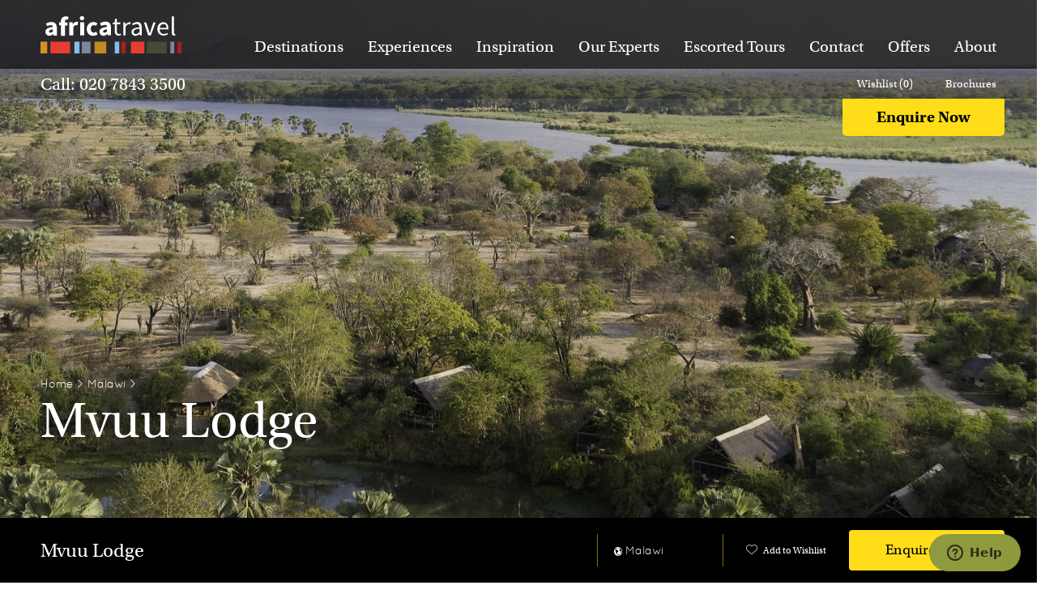

--- FILE ---
content_type: text/html; charset=utf-8
request_url: https://www.africatravel.com/accommodations/mvuu-lodge
body_size: 15003
content:
<!DOCTYPE html>
<html lang="en">
<head>
        <title>Mvuu Lodge | Africa Travel</title>
    <meta name="title" content="Mvuu Lodge | Africa Travel" />
    <meta charset="UTF-8" />
    <meta name="viewport" content="width=device-width, initial-scale=1.0" />
    <meta name="description" content="Mvuu (meaning hippo) Lodge is situated on the banks of the Shire River in Liwonde National Park, which is a prime location for hippo spotting." />
    <meta name="keywords" content="Mvuu Lodge, Malawi safari, malawi holidays, luxury holidays, safari holidays, game viewing Malawi," />
    <meta name="robots" content="index,follow" />
    <meta property="og:title" content="Mvuu Lodge | Africa Travel">
    <meta property="og:description" content="Mvuu (meaning hippo) Lodge is situated on the banks of the Shire River in Liwonde National Park, which is a prime location for hippo spotting.">
    <meta property="og:site_name" content="Africa Travel">
    <meta property="og:locale" content="en-GB">
    <meta property="og:type" content="website">
    <meta name="twitter:card" content="summary_large_image">

    <meta name="viewport" content="width=device-width, minimum-scale=1.0, maximum-scale=2.0">
    <meta http-equiv="x-ua-compatible" content="ie=edge">
    
    <link rel="icon" href="/images/favicon.ico" type="image/x-icon" />
    
    <!-- Start cookieyes banner -->
    <script id="cookieyes" type="text/javascript" src="https://cdn-cookieyes.com/client_data/5701070362764de2d3a2209b298718d2/script.js"></script>
    <!-- End cookieyes banner -->

    <style>
        /*reset*/button,hr,input{overflow:visible}audio,canvas,progress,video{display:inline-block}progress,sub,sup{vertical-align:baseline}*,::after,::before,legend{box-sizing:border-box}body,html{overflow-x:hidden}body,button,input,optgroup,select,textarea{margin:0}legend,ul{padding:0}.btn,.checkbox label{cursor:pointer;position:relative}.btn,.checkbox,.checkbox label,h1,h2,sub,sup{position:relative}.checkbox label,select{-webkit-user-select:none;-moz-user-select:none;-ms-user-select:none}html{line-height:1.15;-ms-text-size-adjust:100%;-webkit-text-size-adjust:100%}article,aside,details,figcaption,figure,footer,header,main,menu,nav,section{display:block}h1{font-size:2em}figure{margin:1em 40px}hr{box-sizing:content-box}code,kbd,pre,samp{font-family:monospace,monospace;font-size:1em}a{background-color:transparent;-webkit-text-decoration-skip:objects;text-decoration:none}abbr[title]{border-bottom:none;text-decoration:underline;text-decoration:underline dotted}b,strong{font-weight:bolder}dfn{font-style:italic}mark{background-color:#ff0;color:#000}small{font-size:80%}sub,sup{font-size:75%;line-height:0}sub{bottom:-.25em}sup{top:-.5em}audio:not([controls]){display:none;height:0}img{border-style:none}svg:not(:root){overflow:hidden}button,select{text-transform:none}[type=reset],[type=submit],button,html [type=button]{-webkit-appearance:button}[type=button]::-moz-focus-inner,[type=reset]::-moz-focus-inner,[type=submit]::-moz-focus-inner,button::-moz-focus-inner{border-style:none;padding:0}[type=button]:-moz-focusring,[type=reset]:-moz-focusring,[type=submit]:-moz-focusring,button:-moz-focusring{outline:ButtonText dotted 1px}legend{color:inherit;display:table;max-width:100%;white-space:normal}textarea{overflow:auto}[type=checkbox],[type=radio]{box-sizing:border-box;padding:0}[type=number]::-webkit-inner-spin-button,[type=number]::-webkit-outer-spin-button{height:auto}[type=search]{-webkit-appearance:textfield;outline-offset:-2px}[type=search]::-webkit-search-cancel-button,[type=search]::-webkit-search-decoration{-webkit-appearance:none}::-webkit-file-upload-button{-webkit-appearance:button;font:inherit}body,p{font-size:16px}h1,strong{font-weight:100}summary{display:list-item}[hidden],template{display:none}html.lock,html.lock body{overflow:hidden}body{font-family:sans-serif}.checkbox input:checked+label::before,[class*=icon-]:before,[class^=icon-]:before{font-family:fontello;font-style:normal;speak:none;text-decoration:inherit;font-variant:normal;text-transform:none;-webkit-font-smoothing:antialiased;-moz-osx-font-smoothing:grayscale}h1,h2,h3,h4,h5,h6,label,p{line-height:1em;font-weight:100}p,ul li{line-height:25px}h1.with-icon,h2.with-icon,h3.with-icon,h4.with-icon,h5.with-icon,h6.with-icon,label.with-icon,p.with-icon{display:flex;display:-webkit-flex;-webkit-align-items:center;align-items:center;margin-bottom:20px}h1,h2,h3,h4,h5{margin:0 0 10px}p:last-of-type,ul{margin:0}i{font-style:normal}p{margin:0 0 20px}p.small{font-size:12px}strong{font-size:20px;line-height:34px}h2{font-size:34px}@media (max-width:530px){h2{font-size:24px}}h3{font-size:26px}h3 i{font-size:50px;margin-right:10px}h4{font-size:20px}h5{font-size:16px}ul li{list-style-position:inside}hr{height:1px;border:0;margin:0 0 50px;background:#CCC}[class*=icon-]:before,[class^=icon-]:before{font-weight:400;display:inline-block;width:1em;text-align:center;line-height:1em}.content-right{text-align:right}.content-center{text-align:center}.content-max{margin:0 auto;max-width:880px}label{display:block;margin-bottom:10px;font-weight:600}input,select{border:1px solid #333;height:50px}input::-webkit-input-placeholder,select::-webkit-input-placeholder{font-size:16px}input::-moz-placeholder,select::-moz-placeholder{font-size:16px}input:-ms-input-placeholder,select:-ms-input-placeholder{font-size:16px}input:-moz-placeholder,select:-moz-placeholder{font-size:16px}select{max-width:100%;background:url(/images/select.png) center right 20px no-repeat #FFF;padding:0 45px 0 10px;text-overflow:ellipsis;-ms-appearance:none;-moz-appearance:none;-webkit-appearance:none;background-size:17.5px 10.5px}select::-ms-expand{display:none}.btn,.checkbox label::before{display:inline-block;text-align:center}input{text-indent:15px}input,select,textarea{margin-bottom:10px;width:100%;-webkit-border-radius:4px;-moz-border-radius:4px;-ms-border-radius:4px;border-radius:4px;font-size:16px}textarea{padding:15px;resize:none;outline:0;border:1px solid #333}.btn,button{border:0}.btn{line-height:1em;color:#FFF;margin-top:20px;padding:12px 20px;background:#999;-webkit-border-radius:4px;-moz-border-radius:4px;-ms-border-radius:4px;border-radius:4px;font-size:14px}.btn.large{padding:13px 20px 14px;font-size:18px}.btn.small{padding:9px 20px;font-size:12px}.btn.x-small{padding:5px 10px;font-size:12px}.checkbox{clear:both;height:20px}.checkbox label{padding:2px 0 0 45px;margin-bottom:0}.checkbox label::before{background:#FFF;content:"";top:0;left:0;height:26px;position:absolute;width:26px;-webkit-border-radius:6px;-moz-border-radius:6px;-ms-border-radius:6px;border-radius:6px}.row,.wrapper{position:relative}.checkbox input{display:none}.checkbox input+label::before{padding:3px;border:2px solid #CCC;margin:0;text-align:center}.checkbox input:checked+label::before{padding:4px 0;background:#CCC;border:2px solid #CCC;content:'\E800';font-weight:400;display:inline-block;color:#FFF;margin:0;text-align:center;line-height:1em}.row:after,.wrapper:after{content:"";clear:both}.wrapper{max-width:1200px;margin:0 auto 50px}@media (max-width:1260px){.wrapper{max-width:1040px}}@media (max-width:1100px){.wrapper{max-width:880px}}@media (max-width:940px){.wrapper{max-width:730px}}@media (max-width:760px){.wrapper{max-width:580px}}@media (max-width:610px){.wrapper{max-width:500px}}@media (max-width:530px){.wrapper{max-width:420px}}.wrapper:after{display:block}.wrapper.no-margin{margin:0 auto}.row [class^=grid-]{-webkit-box-sizing:border-box;-moz-box-sizing:border-box;box-sizing:border-box}.row:after{display:block}.row.fade-in{opacity:1;transform:translateY(0);-webkit-transform:translateY(0);-moz-transform:translateY(0)}.row.no-fade{opacity:1;transform:translateY(0);-webkit-transform:translateY(0);-moz-transform:translateY(0);transition:none}.row.no-margin{margin:0}.fluid [class^=grid-]{margin:0 10px}.fluid .grid-12{width:calc(100% - 30px)}.fluid .grid-6{width:calc(100% / 2)}.fluid .grid-4{width:calc(100% / 3)}.fluid .grid-1-5{width:calc(100% * 2 / 3)}.fluid .grid-3{width:calc(100% / 4);margin:0}.grid-12{width:1180px}.grid-10{width:980px}.grid-9{width:880px}.grid-9.double-space{margin-left:30px;width:860px}.grid-9.double-space.right{margin-left:10px;margin-right:30px}.grid-8{width:780px}.grid-6{width:580px}.grid-4{width:380px}.grid-3{width:280px}.grid-2{width:180px}.grid-1-5{width:130px}[class^=grid-]{float:left;margin:10px}[class^=grid-] [class^=grid-]{margin:0;padding:10px}@media (max-width:940px){[class^=grid-]{margin:5px}[class^=grid-] [class^=grid-]{padding:5px}}[class^=grid-] .row{margin-left:-10px;margin-right:-10px}[class^=grid-] .row .grid-12{width:100%}[class^=grid-] .row .grid-10{width:83.3333%}@media (max-width:760px){[class^=grid-] .row .grid-10{width:66.6666%}}@media (max-width:450px){.wrapper{max-width:365px}[class^=grid-] .row .grid-10{width:50%}}[class^=grid-] .row .grid-9{width:75%}@media (max-width:940px){[class^=grid-] .row{margin-left:-5px;margin-right:-5px}[class^=grid-] .row .grid-9{width:50%}}@media (max-width:450px){[class^=grid-] .row .grid-9{width:100%}}[class^=grid-] .row .grid-8{width:66.6666%}@media (max-width:940px){[class^=grid-] .row .grid-8{width:100%}}[class^=grid-] .row .grid-6{width:50%}@media (max-width:450px){[class^=grid-] .row .grid-6{width:100%}}[class^=grid-] .row .grid-5{width:calc(100% / 12 * 5)}@media (max-width:760px){[class^=grid-] .row .grid-5{width:calc(100% / 3)}}@media (max-width:450px){[class^=grid-] .row .grid-5{width:100%}}[class^=grid-] .row .grid-4{width:33.3333%}@media (max-width:940px){[class^=grid-] .row .grid-4{width:50%}[class^=grid-] .row .grid-4:first-child{width:100%}}@media (max-width:450px){[class^=grid-] .row .grid-4{width:100%}}[class^=grid-] .row .grid-3{width:25%}@media (max-width:940px){[class^=grid-] .row .grid-3{width:50%}}@media (max-width:450px){[class^=grid-] .row .grid-3{width:100%}}[class^=grid-] .row .grid-2{width:16.6666%}@media (max-width:760px){[class^=grid-] .row .grid-2{width:33.3333%}}@media (max-width:450px){[class^=grid-] .row .grid-2{width:100%}}[class^=grid-] .row .grid-1-5{width:12.5%}@media (max-width:940px){[class^=grid-] .row .grid-1-5{width:25%}}@media (max-width:450px){[class^=grid-] .row .grid-1-5{width:50%}}[class^=grid-] .row .push-3{margin-left:25%}.push-2{margin-left:210px}.push-3{margin-left:310px}.push-4{margin-left:410px}@media (max-width:940px){.masonry{margin:5px auto}}.masonry.grid-12,.masonry.grid-9{clear:both;margin:0}.masonry img{width:100%;display:block}.masonry.grid-12{width:1200px}@media (max-width:1260px){.masonry.grid-12{width:1040px}}@media (max-width:1100px){.masonry.grid-12{width:880px}}@media (max-width:940px){.masonry.grid-12{width:740px}}@media (max-width:760px){.masonry.grid-12{width:590px}}@media (max-width:610px){.masonry.grid-12{width:510px}}@media (max-width:530px){.masonry.grid-12{width:430px}}@media (max-width:450px){.masonry.grid-12{width:375px}}@media (max-width:394px){.wrapper{max-width:310px}.masonry.grid-12{width:320px}}@media screen and (max-width:340px){.masonry.grid-12{width:330px}}.masonry .grid-6{width:calc(50% - 20px);margin:10px;padding:0}@media (max-width:940px){.masonry .grid-6{width:calc(50% - 10px);margin:5px!important}}@media (max-width:530px){.masonry .grid-6{width:calc(100% - 10px)}}.masonry .grid-4{width:calc(100% / 3 - 20px);margin:10px;padding:0}@media (max-width:940px){.masonry .grid-4{width:calc(50% - 10px);margin:5px!important}}@media (max-width:530px){.masonry .grid-4{width:calc(100% - 10px)}}.masonry .grid-3{width:calc(25% - 20px);margin:10px;padding:0}@media (max-width:940px){.masonry .grid-3{width:calc(50% - 10px);margin:5px!important}}@media (max-width:450px){.masonry .grid-3{width:calc(100% - 10px)}}@media (max-width:1260px){.grid-12{width:1020px}.grid-10{width:846.6px}.grid-9{width:760px}.grid-9.double-space{width:740px}.grid-8{width:674px}.grid-6{width:500px}.grid-4{width:326px}.grid-3{width:240px}.grid-2{width:153.3px}.grid-1-5{width:110px}.push-3{margin-left:270px}.push-4{margin-left:356px}}@media (max-width:1100px){.grid-12{width:860px}.grid-10{width:713px}.grid-9{width:640px}.grid-9.double-space{width:620px}.grid-8{width:567px}.grid-6{width:420px}.grid-4{width:273px}.grid-3{width:200px}.grid-2{width:126.6px}.grid-1-5{width:90px}.push-3{margin-left:225px}.push-4{margin-left:298px}}@media (max-width:940px){.grid-12,.row.mixed .grid-6{width:720px}.grid-10{width:598px}.grid-9{width:355px}.grid-9.double-space{width:720px;margin-left:5px}.grid-9.double-space.right{margin-left:5px;margin-right:5px}.grid-8{width:720px}.grid-4,.grid-6{width:355px}.grid-4:first-child{width:720px}.grid-3{width:355px}.grid-2{width:111.6px}.grid-1-5{width:172px}.fluid .grid-3{width:calc(100%/2)}.row.fluid.mixed .grid-6:first-child,.row.fluid.mixed .grid-6:last-child{width:100%}.grid-12 .grid-3:nth-child(odd){margin-left:0}.grid-12 .grid-3:nth-child(even){margin-right:0}.push-3{margin-left:182px}}@media (max-width:760px){.grid-12,.row.mixed .grid-6{width:570px}.grid-10{width:377px}.grid-9{width:280px}.grid-8,.grid-9.double-space{width:570px}.grid-4,.grid-6{width:280px}.grid-3,.grid-4:first-child{width:570px}.grid-2{width:183px}.grid-1-5{width:135px}.row.fluid .grid-1-5{width:100%}.row.fluid .grid-6{width:calc(100%)}.row.fluid .grid-4{width:50%}.row.fluid .grid-4:last-child{width:100%}.push-3{margin-left:5px}.push-3.grid-6{width:570px}}@media (max-width:610px){.grid-12,.row.mixed .grid-6{width:490px}.grid-10{width:324px}.grid-9{width:240px}.grid-8,.grid-9.double-space{width:490px}.grid-4,.grid-6{width:240px}.grid-3,.grid-4:first-child{width:490px}.grid-2{width:156px}.grid-1-5{width:115px}.push-3.grid-6{width:490px}}@media (max-width:530px){.grid-12,.row.mixed .grid-6{width:410px}.grid-10{width:270px}.grid-8,.grid-9,.grid-9.double-space{width:410px}.grid-4,.grid-6{width:200px}.grid-3,.grid-4:first-child{width:410px}.grid-2{width:130px}.grid-1-5{width:95px}.push-3.grid-6{width:410px}}@media (max-width:450px){.grid-12,.row.mixed .grid-6{width:355px}.row.mixed .grid-6 .grid-3{margin-left:0}.row.mixed .grid-6 .grid-3:nth-child(-n+2){margin-top:5px}.row.mixed .grid-6 .grid-3:nth-child(1){margin-top:0}.grid-10{width:172.5px}.grid-3,.grid-4,.grid-4:first-child,.grid-6,.grid-8,.grid-9,.grid-9.double-space{width:355px}.grid-1-5,.grid-2{width:172.5px}.push-3.grid-6{width:355px}}@media (max-width:394px){.grid-12,.row.mixed .grid-6{width:300px}.grid-10{width:145px}.grid-3,.grid-4,.grid-4:first-child,.grid-6,.grid-8,.grid-9,.grid-9.double-space{width:300px}.grid-1-5,.grid-2{width:145px}.push-3.grid-6{width:300px}}
        /*project*/.logo{width:172px;display:block}.logo img{visibility:visible;height:46px}header{position:absolute;top:0;width:100%;z-index:10}header .wrapper{margin:0 auto}header .primary{height:85px;background:rgba(0,0,0,.75)}header .primary .grid-12{margin-top:20px;margin-bottom:0;display:flex;display:-webkit-flex;justify-content:space-between;-webkit-justify-content:space-between;-webkit-align-items:flex-end;align-items:flex-end}header .primary .grid-12 nav li{float:left;list-style-type:none;margin-left:40px;line-height:28px}.hero{max-height:800px;margin-bottom:50px;overflow:visible;min-height:450px;height:100vh;position:relative;display:flex;display:-webkit-flex;justify-content:flex-start;-webkit-justify-content:flex-start}.mobile-wishlist{display:none}
    </style>
        <style>.menu-toggle,.popup,a,h1,h2,h3,h4,h5,h6,img,input,li,ol,p,select{visibility:hidden}</style>
    
    <script src="https://www.google.com/recaptcha/api.js" async defer></script>
    
        <!-- Global site tag (gtag.js) - Google Analytics -->
    <script async src="https://www.googletagmanager.com/gtag/js?id=UA-40542773-5"></script>
    <script>
        window.dataLayer = window.dataLayer || [];
        function gtag(){dataLayer.push(arguments);}
        gtag('js', new Date());

        gtag('config', 'UA-40542773-5');
    </script>

    <!-- Global site tag (gtag.js) - Google Analytics -->
    <script async src="https://www.googletagmanager.com/gtag/js?id=G-MN11V3Z1MR"></script>
    <script>
        window.dataLayer = window.dataLayer || [];
        function gtag(){dataLayer.push(arguments);}
        gtag('js', new Date());

        gtag('config', 'G-MN11V3Z1MR');
    </script>

    <!-- Start Visual Website Optimizer Asynchronous Code -->
    <script type='text/javascript'>
        var _vwo_code=(function(){
        var account_id=187460,
        settings_tolerance=2000,
        library_tolerance=2500,
        use_existing_jquery=false,
        /* DO NOT EDIT BELOW THIS LINE */
        f=false,d=document;return{use_existing_jquery:function(){return use_existing_jquery;},library_tolerance:function(){return library_tolerance;},finish:function(){if(!f){f=true;var a=d.getElementById('_vis_opt_path_hides');if(a)a.parentNode.removeChild(a);}},finished:function(){return f;},load:function(a){var b=d.createElement('script');b.src=a;b.type='text/javascript';b.innerText;b.onerror=function(){_vwo_code.finish();};d.getElementsByTagName('head')[0].appendChild(b);},init:function(){settings_timer=setTimeout('_vwo_code.finish()',settings_tolerance);var a=d.createElement('style'),b='body{opacity:0 !important;filter:alpha(opacity=0) !important;background:none !important;}',h=d.getElementsByTagName('head')[0];a.setAttribute('id','_vis_opt_path_hides');a.setAttribute('type','text/css');if(a.styleSheet)a.styleSheet.cssText=b;else a.appendChild(d.createTextNode(b));h.appendChild(a);this.load('//dev.visualwebsiteoptimizer.com/j.php?a='+account_id+'&u='+encodeURIComponent(d.URL)+'&r='+Math.random());return settings_timer;}};}());_vwo_settings_timer=_vwo_code.init();
    </script>
    <!-- End Visual Website Optimizer Asynchronous Code -->
    
    <!-- Facebook Pixel Code -->
<script>
    !function (f, b, e, v, n, t, s) {
        if (f.fbq) return; n = f.fbq = function () {
            n.callMethod ?
            n.callMethod.apply(n, arguments) : n.queue.push(arguments)
        };
        if (!f._fbq) f._fbq = n; n.push = n; n.loaded = !0; n.version = '2.0';
        n.queue = []; t = b.createElement(e); t.async = !0;
        t.src = v; s = b.getElementsByTagName(e)[0];
        s.parentNode.insertBefore(t, s)
    }(window, document, 'script',
        'https://connect.facebook.net/en_US/fbevents.js');
    fbq('init', '2051810685034268');
    fbq('track', 'PageView');
</script>
<noscript>
    <img height="1" width="1" src="https://www.facebook.com/tr?id=2051810685034268&ev=PageView&noscript=1" />
</noscript>
<!-- End Facebook Pixel Code -->
   
</head>
<body>

    <header>
    <i class="icon-menu menu-toggle"></i>
    <i class="icon-wishlist mobile-wishlist">(<span class="wishlist-counter">0</span>)</i>
    <div class="primary">
        <div class="wrapper">
            <div class="grid-12">
                <a class="logo" href="/" aria-label="Homepage"><img src="/images/logo.svg?v=YXZnbNo5LbCxGcQ_T7SGjH9qz2osfJf6QJww8BXEh34" alt="Africa Travel logo" /></a>
                <nav>
                    <ul>
                        <li><a href="/destinations">Destinations</a></li>
                        <li><a href="/experiences">Experiences</a></li>
                        <li><a href="/inspiration">Inspiration</a></li>
                        <li class="hide-on-mobile"><a href="/ourexperts">Our Experts</a></li>
                        <li><a href="/escortedtours">Escorted Tours</a></li>
                        <li><a href="/contact">Contact</a></li>                   
                        <li><a href="/offers">Offers</a></li>
                        <li class="hide-on-tablet"><a href="/about">About</a></li>
                    </ul>
                </nav>
            </div>
        </div>
    </div>
    <div class="secondary">
        <div class="wrapper">
            <div class="grid-12">
                <p>
                    Call: 020 7843 3500
                    <a href="#itin-accom-modal" data-lity class="header-enquire">Enquire Now</a> 
                    <a  class="btn enquire-button">Enquire Now</a>
                </p>
                <ul>
                    <li class="wishlist-link"><a href="/wishlist">Wishlist (<span class="wishlist-counter">0</span>)</a></li>
                    <li class="show-on-mobile"><a href="/ourexperts">Our Experts</a></li>
                    <li><a target="_blank" rel="noopener" href="http://brochure.africatravel.co.uk/BrochureRequest.aspx">Brochures</a></li>
                    <li class="show-on-tablet"><a href="/about">About</a></li>
                </ul>
            </div>
        </div>
    </div> 
</header>

    

<div class="hero shared">
    <div class="hero-static">
        <div class="image" style="background-image:url(&#x27;/dynamic-images/5000-5999/5585/5585_w=3500_h=1500_c=(0,503,4256,1824).jpg?ni=images%2Fhero.png&#x27;);background-position:50% 50%;background-size:cover;"></div>
    </div>
    <div class="content">
        <div class="wrapper">
            <div class="grid-12">
                <div class="page-info">
                    <ul>
                        <li><a href="/">Home</a> ></li>
                                <li><a href="/destinations/malawi">Malawi</a> ></li>
                    </ul>
                    <h1>Mvuu Lodge</h1>
                </div>
            </div>
        </div>
    </div>
</div>








<div class="anchor-nav">
    <div class="wrapper">
        <div class="grid-12">
            <div class="sticky-nav">
                <div class="title">
                    <label>Mvuu Lodge</label>
                </div>
                <div class="location">
                    <p><i class="icon-location"></i> Malawi</p>
                </div>
                <div class="wishlist" data-url="/wishlist/AddAccommodation/mvuu-lodge">
                    <label><i class="icon-wishlist"></i>Add to Wishlist</label>
                </div>
                <div class="sticky-cta">
                    <label class="sticky-toggle">
                        <img class="info" src="/images/info.svg?v=jeEscPxVehFP_7uJC0oWB_c6qa09yQGk9GVtJcM3zBs" />
                        <img class="close" src="/images/close.svg?v=GuU_4UreAj6PzmAUnZfRJY_PkAVn9QrQQs-mV1cV4Yg" />
                    </label>
                    <a href="#itin-accom-modal" data-lity class="btn">Enquire Now</a>
                </div>
            </div>
        </div>
    </div>
</div>

<div class="wrapper">
    <div class="grid-12">
        <div class="content-center">
            <h2>Overview</h2>
        </div>
    </div>
    <div class="grid-12">
        <div class="content-center">
            <p>This is hippo central on the banks of the Shire River in Liwonde National Park, Malawi&rsquo;s premier wildlife reserve. In fact Mvuu means hippo, and this is indeed the place to see and enjoy all aspects of these great rumbling creatures.</p>

<p>Along with hippos there are plentiful sightings of crocodile, elephant and leopard as well as hundreds of species of bird. At certain times guests do not even have to move from the lodge or its own private viewing area to spot the wildlife.</p>

<p>Accommodation is in eight spacious tented suites, each of which is raised over a lagoon to make the most of the magical views.</p>
        </div>
    </div>
</div>
<div class="wrapper accom-intro">
            <div class="grid-12">
            <div class="content-center">
                <h2>Highlights</h2>
            </div>
            <ul>
                    <li>Game drives</li>
                    <li>Guided walks</li>
                    <li>Game viewing by boat</li>
                    <li>Natural rock swimming pool</li>
                    <li>Cycling</li>
            </ul>
        </div>
</div>

    <div class="wrapper">
        <div class="grid-12">
            <div class="content-center">
                <h2>Our Thoughts</h2>
            </div>
        </div>
        <div class="grid-12">
            <div class="content-center">
                <p>Malawi&rsquo;s original safari camp, Mvuu is still going strong and attracting safari lovers. Although the emphasis is on water, with boat trips ever popular, the land-based activities &ndash; game drives, walks and cycling trails &ndash; are also excellent. Mvuu combines very well with one of the lake side properties for a bush and beach break.</p>
            </div>
        </div>
    </div>

<div class="photoSwipe-gallery" itemscope itemtype="http://schema.org/ImageGallery">
    <div class="row full-width-mixed-carousel">
            <figure class="photoswipe-item" itemprop="associatedMedia" itemscope itemtype="http://schema.org/ImageObject">
                <a class="" href="/dynamic-images/1000-1999/1322/1322_w=600_h=400.jpg?ni=%2Fimages%2Fno-image.png" itemprop="contentUrl">
                    <img src="/dynamic-images/1000-1999/1322/1322_w=600_h=400.jpg?ni=%2Fimages%2Fno-image.png" />
                </a>
                <span>Mvuu Lodge</span>
            </figure>
            <figure class="photoswipe-item" itemprop="associatedMedia" itemscope itemtype="http://schema.org/ImageObject">
                <a class="" href="/dynamic-images/1000-1999/1323/1323_w=600_h=400.jpg?ni=%2Fimages%2Fno-image.png" itemprop="contentUrl">
                    <img src="/dynamic-images/1000-1999/1323/1323_w=600_h=400.jpg?ni=%2Fimages%2Fno-image.png" />
                </a>
                <span>Mvuu Lodge</span>
            </figure>
            <figure class="photoswipe-item" itemprop="associatedMedia" itemscope itemtype="http://schema.org/ImageObject">
                <a class="" href="/dynamic-images/1000-1999/1329/1329_w=600_h=400.jpg?ni=%2Fimages%2Fno-image.png" itemprop="contentUrl">
                    <img src="/dynamic-images/1000-1999/1329/1329_w=600_h=400.jpg?ni=%2Fimages%2Fno-image.png" />
                </a>
                <span>Mvuu Lodge pool</span>
            </figure>
            <figure class="photoswipe-item" itemprop="associatedMedia" itemscope itemtype="http://schema.org/ImageObject">
                <a class="" href="/dynamic-images/1000-1999/1314/1314_w=600_h=400.jpg?ni=%2Fimages%2Fno-image.png" itemprop="contentUrl">
                    <img src="/dynamic-images/1000-1999/1314/1314_w=600_h=400.jpg?ni=%2Fimages%2Fno-image.png" />
                </a>
                <span>Mvuu Lodge activities</span>
            </figure>
            <figure class="photoswipe-item" itemprop="associatedMedia" itemscope itemtype="http://schema.org/ImageObject">
                <a class="" href="/dynamic-images/1000-1999/1327/1327_w=600_h=400_c=(0,0,1600,1062).jpg?ni=%2Fimages%2Fno-image.png" itemprop="contentUrl">
                    <img src="/dynamic-images/1000-1999/1327/1327_w=600_h=400_c=(0,0,1600,1062).jpg?ni=%2Fimages%2Fno-image.png" />
                </a>
                <span>Mvuu Lodge activities- Hippopotamus </span>
            </figure>
            <figure class="photoswipe-item" itemprop="associatedMedia" itemscope itemtype="http://schema.org/ImageObject">
                <a class="" href="/dynamic-images/1000-1999/1326/1326_w=600_h=400.jpg?ni=%2Fimages%2Fno-image.png" itemprop="contentUrl">
                    <img src="/dynamic-images/1000-1999/1326/1326_w=600_h=400.jpg?ni=%2Fimages%2Fno-image.png" />
                </a>
                <span>Mvuu Lodge activities- Elephants</span>
            </figure>
    </div>
</div>

<div class="tabs">
    <div class="wrapper no-margin">
        <div class="grid-12">
            <ul class="tab-list">
                <li><a class="active" href="#Facilities">Facilities</a></li>
                <li><a href="#RoomTypes">Room Types</a></li>
                <li><a href="#Activities">Activities</a></li>
                <li><a href="#Kids">Kids</a></li>
                <li><a href="#Google" class="map-trigger">Map</a></li>
            </ul>
        </div>
    </div>
    <div id="Facilities">
        <div class="wrapper">
            <div class="grid-12">
                <ul>
	<li>Wifi Internet</li>
	<li>Educational Centre</li>
	<li>Curio Shop</li>
	<li>Children&rsquo;s Playground</li>
	<li>Swimming Pool</li>
	<li>Library</li>
	<li>Camping Area</li>
</ul> <ul>
	<li>Dining room and Bar under a thatched roof</li>
	<li>Open air Boma</li>
	<li>Bush and Riverside Locations</li>
	<li>Khonde</li>
</ul>
            </div>
        </div>
    </div>
    <div id="RoomTypes">
        <div class="wrapper">
            <div class="grid-12">
                <p>Mvuu Lodge is small and intimate, in a stunning and secluded setting. Four large en suite tents and a unique stone and thatch honeymoon suite are situated on the edge of a lagoon, off the river, each with a private view of the lagoon. A raised thatched dining area overlooks the lagoon and the nearby swimming pool is made of natural rock.</p>
            </div>
        </div>
    </div>
    <div id="Activities">
        <div class="wrapper">
            <div class="grid-12">
                <ul>
	<li>Guided walks, short and long distance</li>
	<li>River Safaris</li>
	<li>Game Drives</li>
	<li>Night Drives</li>
	<li>Full Moon Boat Safaris</li>
	<li>Village Visits</li>
	<li>Rhino tracking</li>
	<li>Hides</li>
	<li>Birding</li>
	<li>Stargazing</li>
</ul>
            </div>
        </div>
    </div>
    <div id="Kids">
        <div class="wrapper">
            <div class="grid-12">
                <p>There is no kids club, but children are welcomed above the age of 6.&nbsp;</p>
            </div>
        </div>
    </div>
    <div id="Google">
        <div class="wrapper">
            <div class="grid-12">
                <div id="map"></div>
            </div>
        </div>
    </div>
</div>

<div class="wrapper no-margin">
    <div class="grid-12">
        <div class="content-center">
            <h2>You May Also Like</h2>
        </div>
    </div>
</div>
<div class="wrapper">
    <div class="grid-12">
        <div class="products">
                <div class="repeater_info">
                    <div class="image" style="background-image:url(&#x27;/dynamic-images/11000-11999/11771/11771_w=600_h=400_c=(0,0,5341,3268).jpg?ni=images%2Fno-image.png&#x27;);background-position:50% 50%;background-size:cover;"></div>
                    <div class="content">
                        <h3><a href="/accommodations/kaya-mawa">Kaya Mawa</a></h3>
                        <p><i class="icon-location"></i> Malawi</p>
                        <div class="description">A brilliant beach escape for families or couples alike whether you want to chill or keep busy exploring the lake and the island.</div>
                    </div>
                </div>
                <div class="repeater_info">
                    <div class="image" style="background-color:#b2925a;background-image:url(&#x27;/dynamic-images/5000-5999/5584/5584_w=600_h=400.jpg?ni=images%2Fno-image.png&#x27;);background-position:50% 50%;background-size:cover;"></div>
                    <div class="content">
                        <h3><a href="/accommodations/mkulumadzi">Mkulumadzi</a></h3>
                        <p><i class="icon-location"></i> Malawi</p>
                        <div class="description">A new luxury lodge which has an idyllic setting at the confluence of two rivers epitomizes splendid isolation with first-class service.</div>
                    </div>
                </div>
                <div class="repeater_info">
                    <div class="image" style="background-color:#af7e4d;background-image:url(&#x27;/dynamic-images/5000-5999/5602/5602_w=600_h=400_c=(0,0,3935,2617).jpg?ni=images%2Fno-image.png&#x27;);background-position:50% 50%;background-size:cover;"></div>
                    <div class="content">
                        <h3><a href="/accommodations/pumulani-lodge">Pumulani Lodge</a></h3>
                        <p><i class="icon-location"></i> Malawi</p>
                        <div class="description">The most surprising and luxurious beach lodge in Malawi.</div>
                    </div>
                </div>
        </div>
    </div>
</div>

    <div class="meet-our-experts">
    <div class="wrapper">
        <div class="grid-12">
            <div class="content-center">
                <h2>Meet Our Experts</h2>
            </div>
        </div>
        <div class="grid-12">
            <div class="row">
                <div class="static-carousel">
                        <div class="grid-3 blog-item">
                            <div class="image" style="background-color:#b45c4b;background-image:url(&#x27;/dynamic-images/0-999/312/312.jpg?ni=images%2Fno-image.png&#x27;);background-position:50% 50%;background-size:cover;"></div>
                            <a href="/ourexperts/chris-wain"><h4>Chris Wain</h4></a>
                            <p class="small">Sales Director &amp; Conde Nast Traveler Top Travel Specialist</p>
                            <p class="desc">Chris joined Africa Travel directly from university in 1992 and knows both the company and Africa extremely well.</p>
                            <a href="/ourexperts/chris-wain"><i class="icon-arrow-right"></i> Read more</a>
                        </div>
                        <div class="grid-3 blog-item">
                            <div class="image" style="background-color:#ceeaff;background-image:url(&#x27;/dynamic-images/11000-11999/11421/11421_w=600_h=400_c=(0,43,1024,682).jpg?ni=images%2Fno-image.png&#x27;);background-position:50% 50%;background-size:cover;"></div>
                            <a href="/ourexperts/julia-melim"><h4>Julia Melim</h4></a>
                            <p class="small">Sales Supervisor, London</p>
                            <p class="desc">Julia&#x2019;s love for travel began at a young age. Born in Cape Town, she spent many a holiday exploring Southern Africa with her family before starting her career in travel.</p>
                            <a href="/ourexperts/julia-melim"><i class="icon-arrow-right"></i> Read more</a>
                        </div>
                        <div class="grid-3 blog-item">
                            <div class="image" style="background-image:url(&#x27;/dynamic-images/11000-11999/11381/11381_w=600_h=400_c=(0,1236,2316,1544).jpg?ni=images%2Fno-image.png&#x27;);background-position:51.78% 50.05%;background-size:cover;"></div>
                            <a href="/ourexperts/felicity-balcomb"><h4>Felicity Balcomb</h4></a>
                            <p class="small">Sales Advisor, London</p>
                            <p class="desc">Felicity, who joined Africa Travel in 2004, has worked in the travel industry for over 30 years and originally comes from South Africa&#x27;s KwaZulu Natal province</p>
                            <a href="/ourexperts/felicity-balcomb"><i class="icon-arrow-right"></i> Read more</a>
                        </div>
                        <div class="grid-3 blog-item">
                            <div class="image" style="background-color:#76aef9;background-image:url(&#x27;/dynamic-images/5000-5999/5402/5402_w=600_h=400_c=(0,296,814,542).jpg?ni=images%2Fno-image.png&#x27;);background-position:59.76% 45.99%;background-size:cover;"></div>
                            <a href="/ourexperts/christine-klerck"><h4>Christine Klerck</h4></a>
                            <p class="small">Manager, Cape Town</p>
                            <p class="desc">Christine fell in love with Africa over 30 years ago, and has been managing the Cape Town office since 2008, and is looking forward to exploring Namibia more.</p>
                            <a href="/ourexperts/christine-klerck"><i class="icon-arrow-right"></i> Read more</a>
                        </div>
                        <div class="grid-3 blog-item">
                            <div class="image" style="background-image:url(&#x27;/dynamic-images/5000-5999/5331/5331_c=(29,37,476,317).png?ni=images%2Fno-image.png&#x27;);background-position:71.36% 50.16%;background-size:cover;"></div>
                            <a href="/ourexperts/shaun-obery"><h4>Shaun Obery</h4></a>
                            <p class="small">Sales Support, Cape Town</p>
                            <p class="desc">Shaun joined the travel industry just over 10 years ago, working first for an online travel booking portal and an ecotourism company, specialising in sustainable travel in Southern and East Africa. </p>
                            <a href="/ourexperts/shaun-obery"><i class="icon-arrow-right"></i> Read more</a>
                        </div>
                        <div class="grid-3 blog-item">
                            <div class="image" style="background-color:#93826a;background-image:url(&#x27;/dynamic-images/11000-11999/11301/11301_w=600_h=400_c=(0,0,1152,768).jpg?ni=images%2Fno-image.png&#x27;);background-position:48.6% 37.17%;background-size:cover;"></div>
                            <a href="/ourexperts/debbie-kroukamp"><h4>Debbie Kroukamp</h4></a>
                            <p class="small">Sales Support, Cape Town</p>
                            <p class="desc">Debbie joined Africa Travel in May 2009 and has been in the travel industry for over 20 years, enjoying a number of roles, from airline ticketing to accounting.</p>
                            <a href="/ourexperts/debbie-kroukamp"><i class="icon-arrow-right"></i> Read more</a>
                        </div>
                        <div class="grid-3 blog-item">
                            <div class="image" style="background-color:#e2d068;background-image:url(&#x27;/dynamic-images/5000-5999/5431/5431_w=600_h=400_c=(0,167,4000,2666).jpg?ni=images%2Fno-image.png&#x27;);background-position:50% 50%;background-size:cover;"></div>
                            <a href="/ourexperts/christine-grant"><h4>Christine Grant</h4></a>
                            <p class="small">Tour Guide, Cape Town</p>
                            <p class="desc">Christine first came to Africa as a young woman and immediately felt a connection which has never allowed her to leave. She lived in Johannesburg and in Knysna on the Garden Route, but came to Cape Town 22 years ago and realised it was where she wanted to be! </p>
                            <a href="/ourexperts/christine-grant"><i class="icon-arrow-right"></i> Read more</a>
                        </div>
                        <div class="grid-3 blog-item">
                            <div class="image" style="background-color:#63a49d;background-image:url(&#x27;/dynamic-images/5000-5999/5580/5580_w=600_h=400_c=(0,0,1280,853).jpg?ni=images%2Fno-image.png&#x27;);background-position:50.5% 43.86%;background-size:cover;"></div>
                            <a href="/ourexperts/alyson-riches"><h4>Alyson Riches</h4></a>
                            <p class="small">Tour Guide, Cape Town</p>
                            <p class="desc">Alyson grew up in Zimbabwe and it was her parents who influenced her a great love of the African bush. It was not just a love of the wildlife but the plant and bird life and everything that is associated in the wild spaces of Africa.</p>
                            <a href="/ourexperts/alyson-riches"><i class="icon-arrow-right"></i> Read more</a>
                        </div>
                </div>
            </div>
        </div>
    </div>
</div>







<div class="why-africa">
    <div class="wrapper">
        <div class="grid-4">
            <div class="block">
                <i class="icon-why"></i>
                <h3>Why Choose Africa Travel?</h3>
                <div class="content">
                    <p>Africa Travel is the UK&#x27;s premier specialist dealing with travel to Africa, but we aren&#x27;t just a website or a call centre, we are a boutique, owner-run company with personal connections to many of the owners of the properties we feature.</p>
                </div>
                <a href="/about#why-africa-travel"><i class="icon-arrow-right"></i> Read more</a>
            </div>
        </div>
        <div class="grid-4">
            <div class="block">
                <i class="icon-promise"></i>
                <h3>Our Value Promise</h3>
                <div class="content">
                    <p>Our long-standing and leading position in the travel industry allows us to negotiate the very best hotel rates &amp; airfares, and to offer a best-price guarantee on any like-for-like itinerary.</p>
                </div>
                <a href="/about#our-value-promise"><i class="icon-arrow-right"></i> Read more</a>
            </div>
        </div>
        <div class="grid-4">
            <div class="block">
                <i class="icon-protection"></i>
                <h3>Your Holiday Protection</h3>
                <div class="content">
                    <p>All flights and flight-inclusive holidays on this website are financially protected by the ATOL scheme.&#xA;&#xA;Our ATOL number is 3384&#xA;&#xA;www.atol.org.uk/ATOLCertificate</p>
                </div>
                <a href="/about#your-holiday-protection"><i class="icon-arrow-right"></i> Read more</a>
            </div>
        </div>
    </div>
</div>

<!-- GALLERY OVERLAY -->
<div class="pswp" tabindex="-1" role="dialog" aria-hidden="true">
    <div class="pswp__bg"></div>
    <div class="pswp__scroll-wrap">
        <div class="pswp__container">
            <div class="pswp__item"></div>
            <div class="pswp__item"></div>
            <div class="pswp__item"></div>
        </div>
        <div class="pswp__ui pswp__ui--hidden">
            <div class="pswp__top-bar">
                <div class="pswp__counter"></div>
                <button class="pswp__button pswp__button--close" title="Close (Esc)"></button>
                <button class="pswp__button pswp__button--share" title="Share"></button>
                <button class="pswp__button pswp__button--fs" title="Toggle fullscreen"></button>
                <button class="pswp__button pswp__button--zoom" title="Zoom in/out"></button>
                <div class="pswp__preloader">
                    <div class="pswp__preloader__icn">
                        <div class="pswp__preloader__cut">
                            <div class="pswp__preloader__donut"></div>
                        </div>
                    </div>
                </div>
            </div>
            <div class="pswp__share-modal pswp__share-modal--hidden pswp__single-tap">
                <div class="pswp__share-tooltip"></div>
            </div>
            <button class="pswp__button pswp__button--arrow--left" title="Previous (arrow left)"></button>
            <button class="pswp__button pswp__button--arrow--right" title="Next (arrow right)"></button>
            <div class="pswp__caption">
                <div class="pswp__caption__center"></div>
            </div>
        </div>  
    </div>
</div>
<!-- GALLERY OVERLAY -->
<div class="wishlistMessage">   
    <div class="grid-4">
        <div class="pop-in-message">
            <div class="message added">
                <i class="icon-wishlist"></i>
                <label>Item has been added to your Wishlist</label>
            </div> 
            <a href="/wishlist">View Wishlist</a>                       
        </div>
    </div>   
</div>
 




<!-- modal -->
<div id="itin-accom-modal" class="lity-hide">

    <div class="wrapper">
        <div class="modal-header">
            <div class="row">
                <div class="grid-12">
                    <h2>Wishlist Request Form</h2>
                    <i class="icon-close" data-lity-close></i>
                    <p>Please complete the below details so that we can forward you a personalised holiday quotation</p>
                </div>
            </div>

            <div class="row">
                <div class="grid-12">
                    <div class="item-1"><b class="itemname">Mvuu Lodge</b></div>
                    <div class="item-2"><b class="itemname"></b></div>
                    <div class="item-3"><b class="itemname"></b></div>
                </div>
            </div>


            <div class="modal-body">
                <div class="form-grid">

                    <div class="row">                       
                            Fields marked * are required                      
                    </div>

                    <form class="ajax-form" method="post" action="/enquireajax" id="form-enquire">

                        <div class="row">

                            <div class="grid-6">
                               
                                    <div class="form-group">
                                        <label for="name" class="control-label required">Name *</label>
                                        <div class="control-input">
                                            <input type="text" name="name" id="name" value="" maxlength="30">
                                        </div>
                                    </div>
                               
                            </div>

                            <div class="grid-6">
                               
                                    <div class="form-group">
                                        <label for="surname" class="control-label required">Last Name *</label>
                                        <div class="control-input">
                                            <input type="text" name="surname" id="surname" value="" maxlength="30">
                                        </div>
                                    </div>
                                
                            </div>
                        </div>


                        <div class="row">

                            <div class="grid-4">
                               
                                    <div class="form-group">
                                        <label for="tel" class="control-label required">Telephone *</label>
                                        <div class="control-input">
                                            <div class="intl-tel-input">
                                                <input type="text" name="tel" id="tel" value="" maxlength="30">
                                            </div>
                                        </div>
                                    </div>
                                
                            </div>
                        </div>

                        <div class="row">
                            <div class="grid-6">
                                
                                    <div class="form-group">
                                        <label for="callback" class="control-label optional">Request a Callback</label>
                                        <div class="control-input">
                                            <select name="callback" id="callback">
                                                <option value="" selected="selected">Preferred callback time</option>
                                                <option value="Morning">Morning</option>
                                                <option value="Lunchtime">Lunchtime</option>
                                                <option value="Afternoon">Afternoon</option>
                                            </select>
                                        </div>
                                    </div>
                               
                            </div>

                            <div class="grid-6">
                                
                                    <div class="form-group">
                                        <label for="email" class="control-label required">Email Address *</label>
                                        <div class="control-input">
                                            <input type="email" name="email" id="email" value="" maxlength="50">
                                        </div>
                                    </div>
                               
                            </div>
                        </div>







                        <div class="row">

                            <div class="grid-6">

                               
                                    <div class="form-group">
                                        <label for="travel_date"
                                               class="control-label required">Preferred Date of Travel (e.g.31/01/2026 *</label>
                                            <div class="control-input">
                                                <input type="text"
                                                       name="travel_date"
                                                       id="travel_date"
                                                       value=""
                                                       class="datepicker"
                                                       data-date-start-date="+1d"
                                                       autocomplete="false"
                                                       data-format="DD/MM/YYYY"

                                                       >
                                            </div>
                                        </div>
                                   
                                </div>

                                <div class="grid-6">
                                    <div class="col-inner">
                                        <div class="form-group">
                                            <label for="duration" class="control-label optional">Duration (Nights) *</label>
                                            <div class="control-input">
                                                <input type="text" name="duration" id="duration" maxlength="30">
                                            </div>
                                        </div>
                                    </div>
                                </div>
                            </div>


                            <div class="row">

                                <div class="grid-4">
                                    
                                        <div class="form-group">
                                            <label for="adults" class="control-label optional">Number of Adults *</label>
                                            <div class="control-input">

                                                <select name="adults" id="adults">
                                                    <option value="" selected="selected">Please Choose</option>
                                                    <option>1</option>
                                                    <option>2</option>
                                                    <option>3</option>
                                                    <option>4</option>
                                                    <option>5</option>
                                                    <option>6</option>
                                                    <option>7</option>
                                                    <option>8</option>
                                                </select>

                                            </div>
                                        </div>
                                   
                                </div>

                                <div class="grid-4">
                                   
                                        <div class="form-group">
                                            <label for="children" class="control-label optional">Number of Children</label>
                                            <div class="control-input">

                                                <select name="children" id="children">
                                                    <option value="0" selected="selected">0</option>
                                                    <option>1</option>
                                                    <option>2</option>
                                                    <option>3</option>
                                                    <option>4</option>
                                                </select>
                                            </div>
                                        </div>
                                  
                                </div>

                                <div class="grid-4">
                                   
                                        <div class="form-group">
                                            <label class="control-label optional">Child ages</label>
                                            <div class="control-input">
                                                <select name="childage1" id="childage1" style="display: none;">
                                                    <option value="" selected="selected"></option>
                                                    <option>1</option>
                                                    <option>2</option>
                                                    <option>3</option>
                                                    <option>4</option>
                                                    <option>5</option>
                                                    <option>6</option>
                                                    <option>7</option>
                                                    <option>9</option>
                                                    <option>10</option>
                                                    <option>11</option>
                                                    <option>12</option>
                                                    <option>13</option>
                                                    <option>14</option>
                                                    <option>15</option>
                                                    <option>16</option>
                                                    <option>17</option>
                                                </select>

                                                <select name="childage2" id="childage2" style="display: none;">
                                                    <option value="" selected="selected"></option>
                                                    <option>1</option>
                                                    <option>2</option>
                                                    <option>3</option>
                                                    <option>4</option>
                                                    <option>5</option>
                                                    <option>6</option>
                                                    <option>7</option>
                                                    <option>9</option>
                                                    <option>10</option>
                                                    <option>11</option>
                                                    <option>12</option>
                                                    <option>13</option>
                                                    <option>14</option>
                                                    <option>15</option>
                                                    <option>16</option>
                                                    <option>17</option>
                                                </select>
                                                <select name="childage3" id="childage3" style="display: none;">
                                                    <option value="" selected="selected"></option>
                                                    <option>1</option>
                                                    <option>2</option>
                                                    <option>3</option>
                                                    <option>4</option>
                                                    <option>5</option>
                                                    <option>6</option>
                                                    <option>7</option>
                                                    <option>9</option>
                                                    <option>10</option>
                                                    <option>11</option>
                                                    <option>12</option>
                                                    <option>13</option>
                                                    <option>14</option>
                                                    <option>15</option>
                                                    <option>16</option>
                                                    <option>17</option>
                                                </select>
                                                <select name="childage4" id="childage4" style="display: none;">
                                                    <option value="" selected="selected"></option>
                                                    <option>1</option>
                                                    <option>2</option>
                                                    <option>3</option>
                                                    <option>4</option>
                                                    <option>5</option>
                                                    <option>6</option>
                                                    <option>7</option>
                                                    <option>9</option>
                                                    <option>10</option>
                                                    <option>11</option>
                                                    <option>12</option>
                                                    <option>13</option>
                                                    <option>14</option>
                                                    <option>15</option>
                                                    <option>16</option>
                                                    <option>17</option>
                                                </select>

                                            </div>
                                        </div>
                                   
                                </div>
                            </div>

                            <div class="row">
                                <div class="grid-6">
                                   
                                        <div class="form-group">
                                            <label for="budget" class="control-label optional">Budget (per person – to exclude international flights)</label>
                                            <div class="control-input">
                                                <select name="budget" id="budget">
                                                    <option value="" selected="selected">Please Choose</option>
                                                    <option value="2500-3499">£2,500 - £3,499</option>
                                                    <option value="3500-4999">£3,500 - £4,999</option>
                                                    <option value="5000&#x2B;">Over £5000</option>
                                                </select>
                                            </div>
                                        </div>
                                   
                                </div>


                                <div class="grid-6">
                                   
                                        <div class="form-group">
                                            <label for="source" class="control-label optional">Where did you hear about us?</label>
                                            <div class="control-input">
                                                <select name="source" id="source">
                                                    <option value="" selected="selected">Please select</option>
                                                    <option value="WBNG">Bing</option>
                                                    <option value="WCSG">Conde Nast Spa Guide</option>
                                                    <option value="WCNT">Conde Nast Traveller</option>
                                                    <option value="WDMN">Daily Mail</option>
                                                    <option value="WEML">Email/newsletter</option>
                                                    <option value="WLTF">Events</option>
                                                    <option value="WFAF">Friends/family</option>
                                                    <option value="WGOO">Google</option>
                                                    <option value="WHBM">Harpers Bazaar</option>
                                                    <option value="WTAM">Tatler Magazine</option>
                                                    <option value="WTTG">Tatler Travel Guide</option>
                                                    <option value="WTSG">Tatler Spa Guide</option>
                                                    <option value="WTEN">The Telegraph</option>
                                                    <option value="WTIN">Times</option>
                                                    <option value="WTWI">Twitter</option>
                                                    <option value="WREP">Travelled with you before</option>
                                                    <option value="WWEM">Wedding magazine</option>
                                                    <option value="WWHM">Woman &amp; Home</option>
                                                    <option value="WUNK">Other</option>
                                                </select>
                                            </div>
                                        </div>

                                </div>
                            </div>

                            <div class="row">

                                <div class="grid-12">
                                   
                                        <div class="form-group">
                                            <label for="additional" class="control-label optional">Is there anything else you can tell us about your travel plans? for example: is your trip to celebrate a special occasion?</label>
                                            <div class="control-input">
                                                <textarea name="additional" id="additional" rows="5" cols="80">Malawi</textarea>
                                            </div>
                                        </div>
                                   
                                </div>

                            </div>

                            <div class="row">
                                <div class="grid-12">
                                    <div style="text-align: center">
                                        <div class="form-group">
                                            <label class="control-label"></label>
                                            <div class="control-input checkbox offers">
                                                <label>
                                                    <input name="newsletter" value="1" type="checkbox">
                                                    <span>Keep me updated on the latest news and special offers from Africa Travel</span>
                                                </label>
                                            </div>
                                        </div>
                                    </div>
                                </div>
                            </div>

                            <div style="text-align: center;">
                                <div class="g-recaptcha" data-sitekey="6Lcw_loUAAAAADZ0o2f-yPQ-r9IZSA-SUZMJjYRE"  data-size="compact"></div><br>
                            </div>

                            <div style="text-align: center;">
                                <div class="form-group">
                                    <div class="form-actions">
                                        <button name="submit" id="submit" type="submit" class="btn btn-primary" onclick="ga('send', 'event',  'Enquiry', 'Enquiry Sent');">Submit Enquiry</button>
                                    </div>
                                </div>
                            </div>
                            <a id="confirm-hidden-button" href="#confirm-modal" data-lity style="display: none;"></a>
                            <div style="text-align: center;">
                                <br>
                                <p>Please note that due to the fluctuating currency at this time, all quotes are subject to change  at time of booking.</p>
                            </div>

                            <input id="enquirablename" name="enquirablename" type="hidden" value="Mvuu Lodge">

                        </form>

                    </div>

                </div>

            </div>
        </div>
    </div>
    <!-- modal -->
    <div id="confirm-modal" class="lity-hide"></div>

    <footer>
    <div class="wrapper">
        <div class="grid-3">
            <div class="block">
                <div class="grow">
                    <a href="/"><img src="/images/logo.svg?v=YXZnbNo5LbCxGcQ_T7SGjH9qz2osfJf6QJww8BXEh34" alt="Africa Travel logo" /></a>
                    <a href="https://www.healingholidays.com/" target="_blank" rel="noopener"><img src="/images/healingholidays.svg?v=tT6h_9ZgTZzbQctoyjw48lYSSn_yiXxR_MrdD_MQliw" alt="Healing Holidays logo" /></a>
                    <a href="https://www.clevelandcollection.co.uk/" target="_blank" rel="noopener"><img src="/images/clevelandcollection.svg?v=kKvaPUb2faxiiZC9DdeMyhnsOMk5BHBExzG4V46Cnhk" alt="Cleveland Collection logo" /></a>
                    <img src="/images/CNT_US_TTS_2025.png?v=J6MWg686ssPufbKGoSfISYwG_7-qUKR-jOb9YlRl1VI" alt="Condé Nast Traveler Award" />
                </div>
                <h4>Social Links</h4>
                <ul class="social">
                    <li><a target="_blank" rel="noopener" aria-label="Twitter" href="https://twitter.com/africatvl"><i class="icon-twitter"></i></a></li>
                    <li><a target="_blank" rel="noopener" aria-label="Linkedin" href="https://uk.linkedin.com/company/africa-travel"><i class="icon-linkedin"></i></a></li>
                    <li><a target="_blank" rel="noopener" aria-label="Facebook" href="https://www.facebook.com/AfricaTvl/"><i class="icon-facebook"></i></a></li>
                    <li><a target="_blank" rel="noopener" aria-label="Pintrest" href="https://www.pinterest.com/africatvl"><i class="icon-pintrest"></i></a></li>
                    <li><a target="_blank" rel="noopener" aria-label="Instagram" href="https://www.instagram.com/africatvl/"><i class="icon-instagram"></i></a></li>
                </ul>
            </div>
        </div>
        <div class="grid-3">
            <div class="block">
                <h4>Destinations <i class="icon-arrow-down"></i></h4>
                <ul>
                        <li><a href="/destinations/south-africa">South Africa</a></li>
                        <li><a href="/destinations/zimbabwe">Zimbabwe</a></li>
                        <li><a href="/destinations/botswana">Botswana</a></li>
                        <li><a href="/destinations/namibia">Namibia</a></li>
                        <li><a href="/destinations/zambia">Zambia</a></li>
                        <li><a href="/destinations/kenya">Kenya</a></li>
                        <li><a href="/destinations/malawi">Malawi</a></li>
                        <li><a href="/destinations/mozambique">Mozambique</a></li>
                        <li><a href="/destinations/rwanda">Rwanda</a></li>
                        <li><a href="/destinations/tanzania">Tanzania</a></li>
                        <li><a href="/destinations/luxury-holidays-in-madagascar">Madagascar</a></li>
                        <li><a href="/destinations/mauritius">Mauritius</a></li>
                        <li><a href="/destinations/seychelles">Seychelles</a></li>
                        <li><a href="/destinations/uganda">Uganda</a></li>
                </ul>
            </div>
        </div>
        <div class="grid-3">
            <div class="block">
                <div class="grow">
                    <h4>Experiences <i class="icon-arrow-down"></i></h4>
                    <ul>
                            <li><a href="/experiences/african-safari-holidays">Safari</a></li>
                            <li><a href="/experiences/beach-holidays">Beach Holidays</a></li>
                            <li><a href="/experiences/family">Family Holidays To Africa </a></li>
                            <li><a href="/experiences/honeymoon">Honeymoon</a></li>
                            <li><a href="/experiences/self-drive">Self-Drive</a></li>
                            <li><a href="/experiences/safari-and-beach">Safari &amp; Beach</a></li>
                            <li><a href="/experiences/gorilla-trekking">Gorilla Trekking</a></li>
                            <li><a href="/experiences/whale-watching">Whale Watching</a></li>
                            <li><a href="/experiences/first-time-safari">First Time Safari</a></li>
                            <li><a href="/experiences/art-and-culture">Art &amp; Culture</a></li>
                            <li><a href="/experiences/african-luxury-train">Luxury Train Journeys</a></li>
                    </ul>
                </div>
            </div>
        </div>
        <div class="grid-3">
            <div class="block">
                <div class="grow">
                    <h4>Useful Links <i class="icon-arrow-down"></i></h4>
                    <ul>
                            <li><a href="/about">About Us</a></li>
                            <li><a href="/contact">Contact us</a></li>
                            <li><a href="/wishlist">Wishlist</a></li>
                            <li><a href="/traveltips">Travel Tips</a></li>
                            <li><a href="/press">Off The Press</a></li>
                            <li><a href="/faqs">FAQs</a></li>
                            <li><a href="/privacy-policy">Privacy Policy</a></li>
                            <li><a href="/terms-and-conditions">Terms &amp; Conditions</a></li>
                            <li><a href="https://payments.africatravel.com/">Online Payment </a></li>
                            <li><a href="/travel-insurance">Travel Insurance</a></li>
                    </ul>
                </div>

                <h4 class="wedding">Reviews <i class="icon-arrow-down"></i></h4>
                <ul>
                    <li class="feefo">
                        <a href="https://www.feefo.com/reviews/africa-travel" target="_blank">
                            <img alt="Feefo logo" border="0" src="https://api.feefo.com/api/logo?merchantidentifier=africa-travel" title="See what our customers say about us" />
                        </a>
                    </li>
                </ul>
            </div>
        </div>
    </div>
    <div class="footer-secondary">
        <div class="wrapper">
            <div class="grid-12">
                <p class="zolv">Designed by <span class="zolv-logo"></span></p>
            </div>
        </div>
    </div>
</footer>


    <link rel="stylesheet" type="text/css" href="/css/fandango.css?v=c_WLUYRMbeKSU4QOtZuiOadWopN6yh2fCj-RZkAbnTQ">
    <link rel="stylesheet" type="text/css" href="/css/project.css?v=U-pqpIK_Nq0oEm69OeSnh4hroEgY6lQIorbj5nhLvLo">
    
    <link rel="stylesheet" type="text/css" href="/css/photoswipe.css?v=AFN5ZFuytmNNRX6S09t7BrLEfn3ErPa2YL_n4iATxXs">
    <link rel="stylesheet" type="text/css" href="/css/accommodation.css?v=OUmQH0TiW7JXRMS2qHqMa7wN6CcuyukqTyrUQ0J2AGA">

    <style type="text/css"></style>

    
<script>
    (function (i, s, o, g, r, a, m) {
        i['GoogleAnalyticsObject'] = r;
        i[r] = i[r] || function () {
            (i[r].q = i[r].q || []).push(arguments);
        }, i[r].l = 1 * new Date();
        a = s.createElement(o), m = s.getElementsByTagName(o)[0];
        a.async = 1;
        a.src = g;
        m.parentNode.insertBefore(a, m);
    })(window,document,'script','//www.google-analytics.com/analytics.js','ga');
    ga('create','UA-40542773-5','auto');
    ga('require','displayfeatures');
    ga('send','pageview');
</script>

    

<!-- Hotjar Tracking Code for https://www.africatravel.com/ -->
<script>
    (function(h,o,t,j,a,r){
        h.hj=h.hj||function(){(h.hj.q=h.hj.q||[]).push(arguments)};
        h._hjSettings={hjid:1558884,hjsv:6};
        a=o.getElementsByTagName('head')[0];
        r=o.createElement('script');r.async=1;
        r.src=t+h._hjSettings.hjid+j+h._hjSettings.hjsv;
        a.appendChild(r);
    })(window,document,'https://static.hotjar.com/c/hotjar-','.js?sv=');
</script>


    <script type="text/javascript">
        (function (d) {
            var config = {
                kitId: 'hgc7xvl',
                scriptTimeout: 3000,
                async: true
            },
                h = d.documentElement, t = setTimeout(function () { h.className = h.className.replace(/\bwf-loading\b/g, "") + " wf-inactive"; }, config.scriptTimeout), tk = d.createElement("script"), f = false, s = d.getElementsByTagName("script")[0], a; h.className += " wf-loading"; tk.src = 'https://use.typekit.net/' + config.kitId + '.js'; tk.async = true; tk.onload = tk.onreadystatechange = function () { a = this.readyState; if (f || a && a != "complete" && a != "loaded") return; f = true; clearTimeout(t); try { Typekit.load(config) } catch (e) { } }; s.parentNode.insertBefore(tk, s)
        })(document);
    </script>
    <script type="text/javascript" src="/js/jquery.js?v=2KC0_WaFWUP9v5SezQT0970oi46LjWywLkWDZzkbnKc"></script>
    <script type="text/javascript" src="/js/vendors.js?v=AMszy6tE53t2GtfG8H7rKeul-vqqVzcJauqeGerQHqU"></script>
    <script type="text/javascript" src="/js/fandango.js?v=o-fioFt9H7BHFqcOAPyM4VrMNq79kbCcNjeF_jWedj0"></script>
    <script type="text/javascript" src="/js/project.js?v=uMut1UmeszahklezEPaaEwILDHgXQg7pMmkT00TShUA"></script>
        <script type="text/javascript">
        var appInsights=window.appInsights||function(config){
            function i(config){t[config]=function(){var i=arguments;t.queue.push(function(){t[config].apply(t,i)})}}var t={config:config},u=document,e=window,o="script",s="AuthenticatedUserContext",h="start",c="stop",l="Track",a=l+"Event",v=l+"Page",y=u.createElement(o),r,f;y.src=config.url||"https://az416426.vo.msecnd.net/scripts/a/ai.0.js";u.getElementsByTagName(o)[0].parentNode.appendChild(y);try{t.cookie=u.cookie}catch(p){}for(t.queue=[],t.version="1.0",r=["Event","Exception","Metric","PageView","Trace","Dependency"];r.length;)i("track"+r.pop());return i("set"+s),i("clear"+s),i(h+a),i(c+a),i(h+v),i(c+v),i("flush"),config.disableExceptionTracking||(r="onerror",i("_"+r),f=e[r],e[r]=function(config,i,u,e,o){var s=f&&f(config,i,u,e,o);return s!==!0&&t["_"+r](config,i,u,e,o),s}),t
        }({
            instrumentationKey: 'f65181be-88c3-443c-aa70-7aadb8e474c5'
        });

        window.appInsights=appInsights;
        appInsights.trackPageView();
        
    </script>

        <script type="text/javascript">window.$zopim || (function (d, s) { var z = $zopim = function (c) { z._.push(c) }, $ = z.s = d.createElement(s), e = d.getElementsByTagName(s)[0]; z.set = function (o) { z.set._.push(o) }; z._ = []; z.set._ = []; $.async = !0; $.setAttribute('charset', 'utf-8'); $.src = '//v2.zopim.com/?2HN2BVp2NnGsnEhyp2MPqRsnvxQ8FKXU'; z.t = +new Date; $.type = 'text/javascript'; e.parentNode.insertBefore($, e) })(document, 'script');</script>
        <script type="text/javascript">$zopim(function () { $zopim.livechat.departments.filter('Africa Travel'); });</script>
    

    <script>
        var mapArrayIcons = [{"imageCss":"background-image:url('/dynamic-images/5000-5999/5585/5585_w=400_h=300_c=(0,0,4256,2830).jpg?ni=images%2Fno-image.png');background-position:50% 50%;background-size:cover;","name":"Mvuu Lodge","url":"/accommodations/mvuu-lodge","latitude":-14.848132,"longitude":35.294807600000013,"iconUrl":"/images/map-marker-cottage.png"}];
    </script>
    <script src="/js/carousels.js?v=bnZaQ0R2tNtgDXocruzeM_OlxNecvAUImICC3fp_kUw"></script>
    <script src="/js/accommodation.js?v=ELT8Tg3g-W0fJ4_xVrutFmStABaYiGpCgkbEGSRCZxE"></script>
    <script async defer src="https://maps.googleapis.com/maps/api/js?key=AIzaSyCslLJVTRBd4XaV8nZAt5MQiGcIixBRPDQ&callback=initMap"></script>

    <style>
        h1, h2, h3, h4, h5, h6, p, li, ol, a, img, select, input, .menu-toggle {
            visibility: visible;
        }
    </style>


</body>
</html>

--- FILE ---
content_type: text/html; charset=utf-8
request_url: https://www.google.com/recaptcha/api2/anchor?ar=1&k=6Lcw_loUAAAAADZ0o2f-yPQ-r9IZSA-SUZMJjYRE&co=aHR0cHM6Ly93d3cuYWZyaWNhdHJhdmVsLmNvbTo0NDM.&hl=en&v=N67nZn4AqZkNcbeMu4prBgzg&size=compact&anchor-ms=20000&execute-ms=30000&cb=7r1nf2fr7yqh
body_size: 49350
content:
<!DOCTYPE HTML><html dir="ltr" lang="en"><head><meta http-equiv="Content-Type" content="text/html; charset=UTF-8">
<meta http-equiv="X-UA-Compatible" content="IE=edge">
<title>reCAPTCHA</title>
<style type="text/css">
/* cyrillic-ext */
@font-face {
  font-family: 'Roboto';
  font-style: normal;
  font-weight: 400;
  font-stretch: 100%;
  src: url(//fonts.gstatic.com/s/roboto/v48/KFO7CnqEu92Fr1ME7kSn66aGLdTylUAMa3GUBHMdazTgWw.woff2) format('woff2');
  unicode-range: U+0460-052F, U+1C80-1C8A, U+20B4, U+2DE0-2DFF, U+A640-A69F, U+FE2E-FE2F;
}
/* cyrillic */
@font-face {
  font-family: 'Roboto';
  font-style: normal;
  font-weight: 400;
  font-stretch: 100%;
  src: url(//fonts.gstatic.com/s/roboto/v48/KFO7CnqEu92Fr1ME7kSn66aGLdTylUAMa3iUBHMdazTgWw.woff2) format('woff2');
  unicode-range: U+0301, U+0400-045F, U+0490-0491, U+04B0-04B1, U+2116;
}
/* greek-ext */
@font-face {
  font-family: 'Roboto';
  font-style: normal;
  font-weight: 400;
  font-stretch: 100%;
  src: url(//fonts.gstatic.com/s/roboto/v48/KFO7CnqEu92Fr1ME7kSn66aGLdTylUAMa3CUBHMdazTgWw.woff2) format('woff2');
  unicode-range: U+1F00-1FFF;
}
/* greek */
@font-face {
  font-family: 'Roboto';
  font-style: normal;
  font-weight: 400;
  font-stretch: 100%;
  src: url(//fonts.gstatic.com/s/roboto/v48/KFO7CnqEu92Fr1ME7kSn66aGLdTylUAMa3-UBHMdazTgWw.woff2) format('woff2');
  unicode-range: U+0370-0377, U+037A-037F, U+0384-038A, U+038C, U+038E-03A1, U+03A3-03FF;
}
/* math */
@font-face {
  font-family: 'Roboto';
  font-style: normal;
  font-weight: 400;
  font-stretch: 100%;
  src: url(//fonts.gstatic.com/s/roboto/v48/KFO7CnqEu92Fr1ME7kSn66aGLdTylUAMawCUBHMdazTgWw.woff2) format('woff2');
  unicode-range: U+0302-0303, U+0305, U+0307-0308, U+0310, U+0312, U+0315, U+031A, U+0326-0327, U+032C, U+032F-0330, U+0332-0333, U+0338, U+033A, U+0346, U+034D, U+0391-03A1, U+03A3-03A9, U+03B1-03C9, U+03D1, U+03D5-03D6, U+03F0-03F1, U+03F4-03F5, U+2016-2017, U+2034-2038, U+203C, U+2040, U+2043, U+2047, U+2050, U+2057, U+205F, U+2070-2071, U+2074-208E, U+2090-209C, U+20D0-20DC, U+20E1, U+20E5-20EF, U+2100-2112, U+2114-2115, U+2117-2121, U+2123-214F, U+2190, U+2192, U+2194-21AE, U+21B0-21E5, U+21F1-21F2, U+21F4-2211, U+2213-2214, U+2216-22FF, U+2308-230B, U+2310, U+2319, U+231C-2321, U+2336-237A, U+237C, U+2395, U+239B-23B7, U+23D0, U+23DC-23E1, U+2474-2475, U+25AF, U+25B3, U+25B7, U+25BD, U+25C1, U+25CA, U+25CC, U+25FB, U+266D-266F, U+27C0-27FF, U+2900-2AFF, U+2B0E-2B11, U+2B30-2B4C, U+2BFE, U+3030, U+FF5B, U+FF5D, U+1D400-1D7FF, U+1EE00-1EEFF;
}
/* symbols */
@font-face {
  font-family: 'Roboto';
  font-style: normal;
  font-weight: 400;
  font-stretch: 100%;
  src: url(//fonts.gstatic.com/s/roboto/v48/KFO7CnqEu92Fr1ME7kSn66aGLdTylUAMaxKUBHMdazTgWw.woff2) format('woff2');
  unicode-range: U+0001-000C, U+000E-001F, U+007F-009F, U+20DD-20E0, U+20E2-20E4, U+2150-218F, U+2190, U+2192, U+2194-2199, U+21AF, U+21E6-21F0, U+21F3, U+2218-2219, U+2299, U+22C4-22C6, U+2300-243F, U+2440-244A, U+2460-24FF, U+25A0-27BF, U+2800-28FF, U+2921-2922, U+2981, U+29BF, U+29EB, U+2B00-2BFF, U+4DC0-4DFF, U+FFF9-FFFB, U+10140-1018E, U+10190-1019C, U+101A0, U+101D0-101FD, U+102E0-102FB, U+10E60-10E7E, U+1D2C0-1D2D3, U+1D2E0-1D37F, U+1F000-1F0FF, U+1F100-1F1AD, U+1F1E6-1F1FF, U+1F30D-1F30F, U+1F315, U+1F31C, U+1F31E, U+1F320-1F32C, U+1F336, U+1F378, U+1F37D, U+1F382, U+1F393-1F39F, U+1F3A7-1F3A8, U+1F3AC-1F3AF, U+1F3C2, U+1F3C4-1F3C6, U+1F3CA-1F3CE, U+1F3D4-1F3E0, U+1F3ED, U+1F3F1-1F3F3, U+1F3F5-1F3F7, U+1F408, U+1F415, U+1F41F, U+1F426, U+1F43F, U+1F441-1F442, U+1F444, U+1F446-1F449, U+1F44C-1F44E, U+1F453, U+1F46A, U+1F47D, U+1F4A3, U+1F4B0, U+1F4B3, U+1F4B9, U+1F4BB, U+1F4BF, U+1F4C8-1F4CB, U+1F4D6, U+1F4DA, U+1F4DF, U+1F4E3-1F4E6, U+1F4EA-1F4ED, U+1F4F7, U+1F4F9-1F4FB, U+1F4FD-1F4FE, U+1F503, U+1F507-1F50B, U+1F50D, U+1F512-1F513, U+1F53E-1F54A, U+1F54F-1F5FA, U+1F610, U+1F650-1F67F, U+1F687, U+1F68D, U+1F691, U+1F694, U+1F698, U+1F6AD, U+1F6B2, U+1F6B9-1F6BA, U+1F6BC, U+1F6C6-1F6CF, U+1F6D3-1F6D7, U+1F6E0-1F6EA, U+1F6F0-1F6F3, U+1F6F7-1F6FC, U+1F700-1F7FF, U+1F800-1F80B, U+1F810-1F847, U+1F850-1F859, U+1F860-1F887, U+1F890-1F8AD, U+1F8B0-1F8BB, U+1F8C0-1F8C1, U+1F900-1F90B, U+1F93B, U+1F946, U+1F984, U+1F996, U+1F9E9, U+1FA00-1FA6F, U+1FA70-1FA7C, U+1FA80-1FA89, U+1FA8F-1FAC6, U+1FACE-1FADC, U+1FADF-1FAE9, U+1FAF0-1FAF8, U+1FB00-1FBFF;
}
/* vietnamese */
@font-face {
  font-family: 'Roboto';
  font-style: normal;
  font-weight: 400;
  font-stretch: 100%;
  src: url(//fonts.gstatic.com/s/roboto/v48/KFO7CnqEu92Fr1ME7kSn66aGLdTylUAMa3OUBHMdazTgWw.woff2) format('woff2');
  unicode-range: U+0102-0103, U+0110-0111, U+0128-0129, U+0168-0169, U+01A0-01A1, U+01AF-01B0, U+0300-0301, U+0303-0304, U+0308-0309, U+0323, U+0329, U+1EA0-1EF9, U+20AB;
}
/* latin-ext */
@font-face {
  font-family: 'Roboto';
  font-style: normal;
  font-weight: 400;
  font-stretch: 100%;
  src: url(//fonts.gstatic.com/s/roboto/v48/KFO7CnqEu92Fr1ME7kSn66aGLdTylUAMa3KUBHMdazTgWw.woff2) format('woff2');
  unicode-range: U+0100-02BA, U+02BD-02C5, U+02C7-02CC, U+02CE-02D7, U+02DD-02FF, U+0304, U+0308, U+0329, U+1D00-1DBF, U+1E00-1E9F, U+1EF2-1EFF, U+2020, U+20A0-20AB, U+20AD-20C0, U+2113, U+2C60-2C7F, U+A720-A7FF;
}
/* latin */
@font-face {
  font-family: 'Roboto';
  font-style: normal;
  font-weight: 400;
  font-stretch: 100%;
  src: url(//fonts.gstatic.com/s/roboto/v48/KFO7CnqEu92Fr1ME7kSn66aGLdTylUAMa3yUBHMdazQ.woff2) format('woff2');
  unicode-range: U+0000-00FF, U+0131, U+0152-0153, U+02BB-02BC, U+02C6, U+02DA, U+02DC, U+0304, U+0308, U+0329, U+2000-206F, U+20AC, U+2122, U+2191, U+2193, U+2212, U+2215, U+FEFF, U+FFFD;
}
/* cyrillic-ext */
@font-face {
  font-family: 'Roboto';
  font-style: normal;
  font-weight: 500;
  font-stretch: 100%;
  src: url(//fonts.gstatic.com/s/roboto/v48/KFO7CnqEu92Fr1ME7kSn66aGLdTylUAMa3GUBHMdazTgWw.woff2) format('woff2');
  unicode-range: U+0460-052F, U+1C80-1C8A, U+20B4, U+2DE0-2DFF, U+A640-A69F, U+FE2E-FE2F;
}
/* cyrillic */
@font-face {
  font-family: 'Roboto';
  font-style: normal;
  font-weight: 500;
  font-stretch: 100%;
  src: url(//fonts.gstatic.com/s/roboto/v48/KFO7CnqEu92Fr1ME7kSn66aGLdTylUAMa3iUBHMdazTgWw.woff2) format('woff2');
  unicode-range: U+0301, U+0400-045F, U+0490-0491, U+04B0-04B1, U+2116;
}
/* greek-ext */
@font-face {
  font-family: 'Roboto';
  font-style: normal;
  font-weight: 500;
  font-stretch: 100%;
  src: url(//fonts.gstatic.com/s/roboto/v48/KFO7CnqEu92Fr1ME7kSn66aGLdTylUAMa3CUBHMdazTgWw.woff2) format('woff2');
  unicode-range: U+1F00-1FFF;
}
/* greek */
@font-face {
  font-family: 'Roboto';
  font-style: normal;
  font-weight: 500;
  font-stretch: 100%;
  src: url(//fonts.gstatic.com/s/roboto/v48/KFO7CnqEu92Fr1ME7kSn66aGLdTylUAMa3-UBHMdazTgWw.woff2) format('woff2');
  unicode-range: U+0370-0377, U+037A-037F, U+0384-038A, U+038C, U+038E-03A1, U+03A3-03FF;
}
/* math */
@font-face {
  font-family: 'Roboto';
  font-style: normal;
  font-weight: 500;
  font-stretch: 100%;
  src: url(//fonts.gstatic.com/s/roboto/v48/KFO7CnqEu92Fr1ME7kSn66aGLdTylUAMawCUBHMdazTgWw.woff2) format('woff2');
  unicode-range: U+0302-0303, U+0305, U+0307-0308, U+0310, U+0312, U+0315, U+031A, U+0326-0327, U+032C, U+032F-0330, U+0332-0333, U+0338, U+033A, U+0346, U+034D, U+0391-03A1, U+03A3-03A9, U+03B1-03C9, U+03D1, U+03D5-03D6, U+03F0-03F1, U+03F4-03F5, U+2016-2017, U+2034-2038, U+203C, U+2040, U+2043, U+2047, U+2050, U+2057, U+205F, U+2070-2071, U+2074-208E, U+2090-209C, U+20D0-20DC, U+20E1, U+20E5-20EF, U+2100-2112, U+2114-2115, U+2117-2121, U+2123-214F, U+2190, U+2192, U+2194-21AE, U+21B0-21E5, U+21F1-21F2, U+21F4-2211, U+2213-2214, U+2216-22FF, U+2308-230B, U+2310, U+2319, U+231C-2321, U+2336-237A, U+237C, U+2395, U+239B-23B7, U+23D0, U+23DC-23E1, U+2474-2475, U+25AF, U+25B3, U+25B7, U+25BD, U+25C1, U+25CA, U+25CC, U+25FB, U+266D-266F, U+27C0-27FF, U+2900-2AFF, U+2B0E-2B11, U+2B30-2B4C, U+2BFE, U+3030, U+FF5B, U+FF5D, U+1D400-1D7FF, U+1EE00-1EEFF;
}
/* symbols */
@font-face {
  font-family: 'Roboto';
  font-style: normal;
  font-weight: 500;
  font-stretch: 100%;
  src: url(//fonts.gstatic.com/s/roboto/v48/KFO7CnqEu92Fr1ME7kSn66aGLdTylUAMaxKUBHMdazTgWw.woff2) format('woff2');
  unicode-range: U+0001-000C, U+000E-001F, U+007F-009F, U+20DD-20E0, U+20E2-20E4, U+2150-218F, U+2190, U+2192, U+2194-2199, U+21AF, U+21E6-21F0, U+21F3, U+2218-2219, U+2299, U+22C4-22C6, U+2300-243F, U+2440-244A, U+2460-24FF, U+25A0-27BF, U+2800-28FF, U+2921-2922, U+2981, U+29BF, U+29EB, U+2B00-2BFF, U+4DC0-4DFF, U+FFF9-FFFB, U+10140-1018E, U+10190-1019C, U+101A0, U+101D0-101FD, U+102E0-102FB, U+10E60-10E7E, U+1D2C0-1D2D3, U+1D2E0-1D37F, U+1F000-1F0FF, U+1F100-1F1AD, U+1F1E6-1F1FF, U+1F30D-1F30F, U+1F315, U+1F31C, U+1F31E, U+1F320-1F32C, U+1F336, U+1F378, U+1F37D, U+1F382, U+1F393-1F39F, U+1F3A7-1F3A8, U+1F3AC-1F3AF, U+1F3C2, U+1F3C4-1F3C6, U+1F3CA-1F3CE, U+1F3D4-1F3E0, U+1F3ED, U+1F3F1-1F3F3, U+1F3F5-1F3F7, U+1F408, U+1F415, U+1F41F, U+1F426, U+1F43F, U+1F441-1F442, U+1F444, U+1F446-1F449, U+1F44C-1F44E, U+1F453, U+1F46A, U+1F47D, U+1F4A3, U+1F4B0, U+1F4B3, U+1F4B9, U+1F4BB, U+1F4BF, U+1F4C8-1F4CB, U+1F4D6, U+1F4DA, U+1F4DF, U+1F4E3-1F4E6, U+1F4EA-1F4ED, U+1F4F7, U+1F4F9-1F4FB, U+1F4FD-1F4FE, U+1F503, U+1F507-1F50B, U+1F50D, U+1F512-1F513, U+1F53E-1F54A, U+1F54F-1F5FA, U+1F610, U+1F650-1F67F, U+1F687, U+1F68D, U+1F691, U+1F694, U+1F698, U+1F6AD, U+1F6B2, U+1F6B9-1F6BA, U+1F6BC, U+1F6C6-1F6CF, U+1F6D3-1F6D7, U+1F6E0-1F6EA, U+1F6F0-1F6F3, U+1F6F7-1F6FC, U+1F700-1F7FF, U+1F800-1F80B, U+1F810-1F847, U+1F850-1F859, U+1F860-1F887, U+1F890-1F8AD, U+1F8B0-1F8BB, U+1F8C0-1F8C1, U+1F900-1F90B, U+1F93B, U+1F946, U+1F984, U+1F996, U+1F9E9, U+1FA00-1FA6F, U+1FA70-1FA7C, U+1FA80-1FA89, U+1FA8F-1FAC6, U+1FACE-1FADC, U+1FADF-1FAE9, U+1FAF0-1FAF8, U+1FB00-1FBFF;
}
/* vietnamese */
@font-face {
  font-family: 'Roboto';
  font-style: normal;
  font-weight: 500;
  font-stretch: 100%;
  src: url(//fonts.gstatic.com/s/roboto/v48/KFO7CnqEu92Fr1ME7kSn66aGLdTylUAMa3OUBHMdazTgWw.woff2) format('woff2');
  unicode-range: U+0102-0103, U+0110-0111, U+0128-0129, U+0168-0169, U+01A0-01A1, U+01AF-01B0, U+0300-0301, U+0303-0304, U+0308-0309, U+0323, U+0329, U+1EA0-1EF9, U+20AB;
}
/* latin-ext */
@font-face {
  font-family: 'Roboto';
  font-style: normal;
  font-weight: 500;
  font-stretch: 100%;
  src: url(//fonts.gstatic.com/s/roboto/v48/KFO7CnqEu92Fr1ME7kSn66aGLdTylUAMa3KUBHMdazTgWw.woff2) format('woff2');
  unicode-range: U+0100-02BA, U+02BD-02C5, U+02C7-02CC, U+02CE-02D7, U+02DD-02FF, U+0304, U+0308, U+0329, U+1D00-1DBF, U+1E00-1E9F, U+1EF2-1EFF, U+2020, U+20A0-20AB, U+20AD-20C0, U+2113, U+2C60-2C7F, U+A720-A7FF;
}
/* latin */
@font-face {
  font-family: 'Roboto';
  font-style: normal;
  font-weight: 500;
  font-stretch: 100%;
  src: url(//fonts.gstatic.com/s/roboto/v48/KFO7CnqEu92Fr1ME7kSn66aGLdTylUAMa3yUBHMdazQ.woff2) format('woff2');
  unicode-range: U+0000-00FF, U+0131, U+0152-0153, U+02BB-02BC, U+02C6, U+02DA, U+02DC, U+0304, U+0308, U+0329, U+2000-206F, U+20AC, U+2122, U+2191, U+2193, U+2212, U+2215, U+FEFF, U+FFFD;
}
/* cyrillic-ext */
@font-face {
  font-family: 'Roboto';
  font-style: normal;
  font-weight: 900;
  font-stretch: 100%;
  src: url(//fonts.gstatic.com/s/roboto/v48/KFO7CnqEu92Fr1ME7kSn66aGLdTylUAMa3GUBHMdazTgWw.woff2) format('woff2');
  unicode-range: U+0460-052F, U+1C80-1C8A, U+20B4, U+2DE0-2DFF, U+A640-A69F, U+FE2E-FE2F;
}
/* cyrillic */
@font-face {
  font-family: 'Roboto';
  font-style: normal;
  font-weight: 900;
  font-stretch: 100%;
  src: url(//fonts.gstatic.com/s/roboto/v48/KFO7CnqEu92Fr1ME7kSn66aGLdTylUAMa3iUBHMdazTgWw.woff2) format('woff2');
  unicode-range: U+0301, U+0400-045F, U+0490-0491, U+04B0-04B1, U+2116;
}
/* greek-ext */
@font-face {
  font-family: 'Roboto';
  font-style: normal;
  font-weight: 900;
  font-stretch: 100%;
  src: url(//fonts.gstatic.com/s/roboto/v48/KFO7CnqEu92Fr1ME7kSn66aGLdTylUAMa3CUBHMdazTgWw.woff2) format('woff2');
  unicode-range: U+1F00-1FFF;
}
/* greek */
@font-face {
  font-family: 'Roboto';
  font-style: normal;
  font-weight: 900;
  font-stretch: 100%;
  src: url(//fonts.gstatic.com/s/roboto/v48/KFO7CnqEu92Fr1ME7kSn66aGLdTylUAMa3-UBHMdazTgWw.woff2) format('woff2');
  unicode-range: U+0370-0377, U+037A-037F, U+0384-038A, U+038C, U+038E-03A1, U+03A3-03FF;
}
/* math */
@font-face {
  font-family: 'Roboto';
  font-style: normal;
  font-weight: 900;
  font-stretch: 100%;
  src: url(//fonts.gstatic.com/s/roboto/v48/KFO7CnqEu92Fr1ME7kSn66aGLdTylUAMawCUBHMdazTgWw.woff2) format('woff2');
  unicode-range: U+0302-0303, U+0305, U+0307-0308, U+0310, U+0312, U+0315, U+031A, U+0326-0327, U+032C, U+032F-0330, U+0332-0333, U+0338, U+033A, U+0346, U+034D, U+0391-03A1, U+03A3-03A9, U+03B1-03C9, U+03D1, U+03D5-03D6, U+03F0-03F1, U+03F4-03F5, U+2016-2017, U+2034-2038, U+203C, U+2040, U+2043, U+2047, U+2050, U+2057, U+205F, U+2070-2071, U+2074-208E, U+2090-209C, U+20D0-20DC, U+20E1, U+20E5-20EF, U+2100-2112, U+2114-2115, U+2117-2121, U+2123-214F, U+2190, U+2192, U+2194-21AE, U+21B0-21E5, U+21F1-21F2, U+21F4-2211, U+2213-2214, U+2216-22FF, U+2308-230B, U+2310, U+2319, U+231C-2321, U+2336-237A, U+237C, U+2395, U+239B-23B7, U+23D0, U+23DC-23E1, U+2474-2475, U+25AF, U+25B3, U+25B7, U+25BD, U+25C1, U+25CA, U+25CC, U+25FB, U+266D-266F, U+27C0-27FF, U+2900-2AFF, U+2B0E-2B11, U+2B30-2B4C, U+2BFE, U+3030, U+FF5B, U+FF5D, U+1D400-1D7FF, U+1EE00-1EEFF;
}
/* symbols */
@font-face {
  font-family: 'Roboto';
  font-style: normal;
  font-weight: 900;
  font-stretch: 100%;
  src: url(//fonts.gstatic.com/s/roboto/v48/KFO7CnqEu92Fr1ME7kSn66aGLdTylUAMaxKUBHMdazTgWw.woff2) format('woff2');
  unicode-range: U+0001-000C, U+000E-001F, U+007F-009F, U+20DD-20E0, U+20E2-20E4, U+2150-218F, U+2190, U+2192, U+2194-2199, U+21AF, U+21E6-21F0, U+21F3, U+2218-2219, U+2299, U+22C4-22C6, U+2300-243F, U+2440-244A, U+2460-24FF, U+25A0-27BF, U+2800-28FF, U+2921-2922, U+2981, U+29BF, U+29EB, U+2B00-2BFF, U+4DC0-4DFF, U+FFF9-FFFB, U+10140-1018E, U+10190-1019C, U+101A0, U+101D0-101FD, U+102E0-102FB, U+10E60-10E7E, U+1D2C0-1D2D3, U+1D2E0-1D37F, U+1F000-1F0FF, U+1F100-1F1AD, U+1F1E6-1F1FF, U+1F30D-1F30F, U+1F315, U+1F31C, U+1F31E, U+1F320-1F32C, U+1F336, U+1F378, U+1F37D, U+1F382, U+1F393-1F39F, U+1F3A7-1F3A8, U+1F3AC-1F3AF, U+1F3C2, U+1F3C4-1F3C6, U+1F3CA-1F3CE, U+1F3D4-1F3E0, U+1F3ED, U+1F3F1-1F3F3, U+1F3F5-1F3F7, U+1F408, U+1F415, U+1F41F, U+1F426, U+1F43F, U+1F441-1F442, U+1F444, U+1F446-1F449, U+1F44C-1F44E, U+1F453, U+1F46A, U+1F47D, U+1F4A3, U+1F4B0, U+1F4B3, U+1F4B9, U+1F4BB, U+1F4BF, U+1F4C8-1F4CB, U+1F4D6, U+1F4DA, U+1F4DF, U+1F4E3-1F4E6, U+1F4EA-1F4ED, U+1F4F7, U+1F4F9-1F4FB, U+1F4FD-1F4FE, U+1F503, U+1F507-1F50B, U+1F50D, U+1F512-1F513, U+1F53E-1F54A, U+1F54F-1F5FA, U+1F610, U+1F650-1F67F, U+1F687, U+1F68D, U+1F691, U+1F694, U+1F698, U+1F6AD, U+1F6B2, U+1F6B9-1F6BA, U+1F6BC, U+1F6C6-1F6CF, U+1F6D3-1F6D7, U+1F6E0-1F6EA, U+1F6F0-1F6F3, U+1F6F7-1F6FC, U+1F700-1F7FF, U+1F800-1F80B, U+1F810-1F847, U+1F850-1F859, U+1F860-1F887, U+1F890-1F8AD, U+1F8B0-1F8BB, U+1F8C0-1F8C1, U+1F900-1F90B, U+1F93B, U+1F946, U+1F984, U+1F996, U+1F9E9, U+1FA00-1FA6F, U+1FA70-1FA7C, U+1FA80-1FA89, U+1FA8F-1FAC6, U+1FACE-1FADC, U+1FADF-1FAE9, U+1FAF0-1FAF8, U+1FB00-1FBFF;
}
/* vietnamese */
@font-face {
  font-family: 'Roboto';
  font-style: normal;
  font-weight: 900;
  font-stretch: 100%;
  src: url(//fonts.gstatic.com/s/roboto/v48/KFO7CnqEu92Fr1ME7kSn66aGLdTylUAMa3OUBHMdazTgWw.woff2) format('woff2');
  unicode-range: U+0102-0103, U+0110-0111, U+0128-0129, U+0168-0169, U+01A0-01A1, U+01AF-01B0, U+0300-0301, U+0303-0304, U+0308-0309, U+0323, U+0329, U+1EA0-1EF9, U+20AB;
}
/* latin-ext */
@font-face {
  font-family: 'Roboto';
  font-style: normal;
  font-weight: 900;
  font-stretch: 100%;
  src: url(//fonts.gstatic.com/s/roboto/v48/KFO7CnqEu92Fr1ME7kSn66aGLdTylUAMa3KUBHMdazTgWw.woff2) format('woff2');
  unicode-range: U+0100-02BA, U+02BD-02C5, U+02C7-02CC, U+02CE-02D7, U+02DD-02FF, U+0304, U+0308, U+0329, U+1D00-1DBF, U+1E00-1E9F, U+1EF2-1EFF, U+2020, U+20A0-20AB, U+20AD-20C0, U+2113, U+2C60-2C7F, U+A720-A7FF;
}
/* latin */
@font-face {
  font-family: 'Roboto';
  font-style: normal;
  font-weight: 900;
  font-stretch: 100%;
  src: url(//fonts.gstatic.com/s/roboto/v48/KFO7CnqEu92Fr1ME7kSn66aGLdTylUAMa3yUBHMdazQ.woff2) format('woff2');
  unicode-range: U+0000-00FF, U+0131, U+0152-0153, U+02BB-02BC, U+02C6, U+02DA, U+02DC, U+0304, U+0308, U+0329, U+2000-206F, U+20AC, U+2122, U+2191, U+2193, U+2212, U+2215, U+FEFF, U+FFFD;
}

</style>
<link rel="stylesheet" type="text/css" href="https://www.gstatic.com/recaptcha/releases/N67nZn4AqZkNcbeMu4prBgzg/styles__ltr.css">
<script nonce="2u98KsyZvwOAqaMOYkpl7g" type="text/javascript">window['__recaptcha_api'] = 'https://www.google.com/recaptcha/api2/';</script>
<script type="text/javascript" src="https://www.gstatic.com/recaptcha/releases/N67nZn4AqZkNcbeMu4prBgzg/recaptcha__en.js" nonce="2u98KsyZvwOAqaMOYkpl7g">
      
    </script></head>
<body><div id="rc-anchor-alert" class="rc-anchor-alert"></div>
<input type="hidden" id="recaptcha-token" value="[base64]">
<script type="text/javascript" nonce="2u98KsyZvwOAqaMOYkpl7g">
      recaptcha.anchor.Main.init("[\x22ainput\x22,[\x22bgdata\x22,\x22\x22,\[base64]/[base64]/[base64]/[base64]/[base64]/UltsKytdPUU6KEU8MjA0OD9SW2wrK109RT4+NnwxOTI6KChFJjY0NTEyKT09NTUyOTYmJk0rMTxjLmxlbmd0aCYmKGMuY2hhckNvZGVBdChNKzEpJjY0NTEyKT09NTYzMjA/[base64]/[base64]/[base64]/[base64]/[base64]/[base64]/[base64]\x22,\[base64]\x22,\x22eBVAw44DwpPDlMO0wp58T08lw6UNSHXDucKuVz0TeFlpZFZteSBpwrFJwojCsgYDw44Sw48pwocew7Yyw5Mkwq85w7fDsATCkRlWw7rDoFNVAzkwQnQGwpt9P3cdS2fCisO9w7/[base64]/UwLDuiDCs3EUUm0vTMOSw6TDgMKnc8K8w5wvA8K8MsK9wrAmwrIRbMKAw60Qwo7CkmAyUXAwwqHCvUPDg8K0NUfCtMKwwrEOwofCtw/[base64]/w7nDsixtworDkQZ6HEnCqX/DtsOEVktpw7rDosO+w7cSwrDDu2zClnTCr3TDhGInExjCl8Kkw41/[base64]/DsMKcwonCkMKFw6PDsXjCu8K+DXfCjcOuLcKZwrM7G8KpUsOsw4UVw6w7ITvDihTDhHMnc8KDD3bCmBzDh00aewVKw70Nw7NgwoMfw4DDiHXDmMKxw44TcsK8M1zChjIjwr/DgMOiXntbZMO8B8OIfETDqsKFJyxxw5kYEsKcYcKIOkpvO8K/wpLDp3FKwpgYwozCjX/[base64]/wpQAFCxqYzEvHTLCmsOMR8OQAsKxw7LDnRjChD3Cr8OswqbDr0pmw7bCisOew4wuCsKkTsKxwqvCmzjCjybDoh0wesK1bF3DjBFyNcKrwqYfwq9zT8KYSx4cw5LCshVlUTIrw5DDmMK2ID/CgsO6wq7DrsOvw743Ll5GwrzChcKvw4YGcMKowrzDn8KsH8KTw4TCocKUwobCmnAdLsKXwplHwql4BsKHw5vCscKEEwnChsOveHLCjsKhLBDChsKywonDsnXDtjXCosOSwp9qw7HCgsO+ckrCjD/[base64]/DkUrCpWFtw7w+w73DgGRQMV3DkWnDgMOpw7Jjw55oHMKuw4HDuH3Dp8Obwp5Zw5XDvcOUw6/CgwLDicKrw6MDesOrdR3CosOIw4RaTWN0w54kY8OzwqbCjGDDrsKWw7/ClRPDvsOQKU/[base64]/CnsK7UktBdVFiCcKYwrpXw4dsw7wwwo4cw4HCnGgPJsOpw4kSXMOSwrXDiCAkw63DsVrCicKMd3TCusOCWxY1w4pIw79Xw6ZuQ8K7V8OpBXTCi8OfPcK7cw8/d8OFwqYTw4JzDMOOTFIMwrbCoEcXAcKeDFvDuF3DiMK7w5vCqz1daMKTN8KzBiLDo8O0Hw3Ck8OmDEjCocKdY2fDoMK/[base64]/Cg8KdI8KPw78CwqvCrilMExtYw4jCgSHDvsKGw4XCj1I0wr8ww4VkQcKxwoDDjMOWIcKFwr9Gw7Zyw4AHZ2NaEB3Ci33DnlfDi8KhHcKhAR4Jw7xhbMOsagFQw6HDvMKcGEbCp8KtAWEYUcKEBMKFMmXDjT4lw4JlGkrDpTwiBmzCr8KWE8KBw4zDgU09w5gAw5kdwr/Dph0GwoXDrMOuw7F+wpvDncKNw70ScMOgwqLDpHs3bsKyPsOLPQUNw5JNTwfDt8KTTsKyw4U1RcKMc3nDolLCicKQwpXCk8KQwpR2LsKOacKnwpLDmsKNw6ltw7PDmz7Ck8KOwpkpZDtFGhApw5TDtsKiY8O/B8K2ZDPDnjrDt8KCwrs7wp0BUsKufxg8w6/CqMKvH0YAL37CqcKvRyTDvApVPsObNsKfIg1nwofCksOawpHDn28Jd8O/w5PCo8Kdw68Kw7B5w6F0wpzCl8OPR8OqPcOuw6Qdwo8xA8KTeEMGw63CnQMww7/DtjI8wpbDpHHDg1Eaw6vDs8Omwr1GZCXDmMO4w7waaMOVBsK/w7AAZsOhLmp7K2jDpsKLAMOoNMOuLT1yecOaGMKQbEtKMgDCrsOIw4V6ZsOlU09SPH1xw77Ci8OJU3nDtyvDqgfDsw7CkMKMw5AYA8OUwpXClRPCkcOFHA/Dm3tCTxJjb8K5cMOnfmfDrjVSwqgaNRvCuMKUw5vDnMK/EQ1AwoTDqXN9EAvCpsOjwqPCicOlw6LDhMKXw53DgsO+wpd6W23CkMKXCSZ/[base64]/DglfCu1oqwozDucKaw5LCk8OyJcOewpfDgMKRwolqR8KYcy9ow6/[base64]/Cp1oVw5nDggx8bGl/N3fDshBFKsOpeBjDtsO+wpZXeHAywr0ewoUHCFLDtsK5XiZRSERCwpDCkcOaDizChyXCp2NeYsKVXsKrwqptw73CksOewoTCu8OHw7RrB8Owwo0QB8Kpw77DtGfDlcOuw6DDgFR8w4XCu2LCjwjCqMOURAfDol5Bw6nDmTo/w4PDuMKgw5bDgQfCvcOYw5Jtwp3DhVHDvMKTBisYw7HDlhvDiMKuQMKtacOdNg7CvVpvb8Kne8OoBCDCgcOBw45NXnzDvlx1bMKxw5TDrsKCNMONIMOmE8K0w5bCoFPDmz/DvMK2KsO9wrBlwoDDmy07UQrDiUjCtXZNCXBZwo/CmUfCnMO0cmXCpMKdPcKDQsKSMmPCg8KAw6fDh8O3A2HCr0DCtjJJw4fCo8Kjw5DCsMOuwqdUbSTCpcKawphANsKIw4/DoA/DvcOIw4HCkkBWR8KNwpYcD8KkwqvCiXtzEFbDl08yw5/[base64]/CmcOUIMKCw6DCjcKhXcOtw70XK8OBUxHCu0/DkTbChMKUwo3DmwE8wpcaH8KYDcKMLsK0JsOhZjPDsMO3wokLLBXDjl1iw7fClhd9w7F1W3hLw5MIw5hIw7bCqMKDZMKPYDAUw5RiPcKMwrvCsMOXRWbCiGMwwrwXw4/DscOdPEHDi8OuXlDDrsKkwpLCrsOtw5jCncKDT8OsBgXDjMOXLcKZwoAlGRXCisOLw5ExJcOrwqHDsEURVMOIJ8Kcw6TCn8K9KQ3ClcKqEsKcw6fDuhrCvjrCrMOJSCgUwq/CrcKIOygNw65DwpcLKMOVwrJwOsKlwo3DjRbDmlMxP8OZw4PCtSIUw6nCgnhNw7Vnw5YIw5MlLXzDkSLCnEbChsOWZMOtNMKZw4/[base64]/w4LCkcOQJE8EB8K6JcONwq3CjHHCgMKhw4HCp8O8EsOiwqfDksKfGAfCg8KiB8OrwqoZLR8nRcOzw7R1esKtw5bDoXPDq8KcYlfDj1jDo8OPF8Kew7DCv8KOw4cEwpY1w487w40qwoDDhEpAwq/Dh8ObdFx8w5sswpNJwpBqw4kdWMKswrTCozQBF8KBJsOmw4DDjMKJZTzCqFPDg8OqC8KePHbClsOhwpzDmsOfRHLDl3JJwqEpw5LDhVNKwpJvGA3DpsOcX8KPw4DCmmciwqglLTXCiDfDpVcEP8ONHCXDlh/DqHnDkcOlWcKmdGDDucOuHwImaMKKMWDCicKDDMOKdMO7wrdgUBvDhsKtP8OWDcOHwobDrsKRwpjDqDDCgHIGYcOlTV/DpsO9woAJwo7CtMKnwp7CoAIjwpYEwoLChlvDhSl3OTVePcORw4PDscOXGMKXIMOUQcOIKABmRjxHIsK0wqhBaQbDt8KOwp/Co2cLw6fCsEtqLsK7AwLDssKYwovDnMO9Sx1FK8KWImPCu1Asw4rCgMOQCcO+w67Dvh7DpBPDrzXDryHCr8Oaw5PDnMKlw44LwpHDigvDq8KgJhxbw7sfwpXDmsOkw77Cn8OYwq87woDDnsK6dGnCuX/CvWtUKcOPd8OcAUJ4KAnDkUYPw7g3w7PDkkkWwqwuw5RiJk3DscKpw5rDtMOOUsK+S8OVdADDi1HCh2vDusKPL1rCpMKYCm82wpXCpHLCisKqwp/[base64]/CnVvDnsK7w7hJCgDCrsOGwp3DthoGw5rDrHjDvMOlw43CkATCnlLDhsKAw6IuCsO2QMOqw7tpaA3CuncEN8OBwop3w7rDrEHDmB7DusOVwqXDhBXClMKlw5vDjMKMTXhFEMKAwprClsOPSmLDq3TCuMKKQkzCtMK8X8OFwpzDtlvDvcO5w7fDuS5jw4odw5nCscO8wr/CiXVULyjDkAPCusKRJcKMJhR7OwYSUsKywoV7wqjCvGMtw6dWwr1JPxJIwqQvHgPCqmPDgUJkwpRRw7LChMO/[base64]/Cq0tQwo55woDDgHfDosOhwrYAScORPxPCpEEpelbDoMO2ecOyw6pPTDXCuCIIDsOew53CocKHwqjCocKawqHDs8OSKRLDo8KWc8KyworCpBZcUMO7w4XCn8O6w7/Ch1/ChcOJTi92TMKXCsOgch9iYsOMBQXCq8KLBwwBw4sLYVdewrzCicOEw6rDvMOZeR1qwpAtwo4dw7TDnHYvwrBRwrXCisOsAMKHwo3ClUTCs8KxPjsieMKWw7fCpVcbQQ/Di3jCtwtOwpTDvMK9TxDDoDYJEMO6wozDmWPDu8Okwr1twqBDKGoIB3NTw7LCr8OWwq1dPDnDvRXDrsOrwrHDoRfDmsKvOD/[base64]/[base64]/[base64]/[base64]/DnRIFKxPDvcOkScKVUsKXwqLDiTNMTsKxLGDDhMKzWsOjwqxKwoZawoVcPMKhwqxVecOhemlWw7d9w5PDpyPDp3EsCVvCjGTDmR9mw4QxwovColYaw6nDhcKMwql4K03DuDHDrcOvDnbDm8OzwqQ/GsOswrjDoBUTw7MiwrnCrsOtw7Y4w4YbLnXDiS0kw4cjwq3Cj8OzWVDDgjdCM2bCq8Oww4caw7nCg1rCgMOnw6rCh8KeJ0c3wotDw7kFKcOBWcKsw6zCuMO7wqXCnMO9w4omQGnCmngbKk9Ow4FFe8KQw5VEw7MRwq/CocO3XMObIG/CniXDnR/[base64]/CcKqVx/DocOGIcKGw5rCpToYW8KJJGLCp3jCmzMdw5Bww47ChAnDu1bDnnrCgBF/acOMCsK2IcOEeSTDlcOrwpVyw5jDtcOzw43CocK0wrvCpsOwwrrDkMO6w4ZDK3cobSjDucONEktRw544w7A2w4DChA3CnMK+OVvCh1HCmGnCjjN8UjjCiwoVXhkiwrcdw74yRyXDjMOQw5bDlcK1Gw18w59UC8Kuw5kLwp5dXcO/w7DCrzoBw6lGwobDhy5cw7BwwoLDnjDDjWfCrMOJw6rCvMKjM8KzwovDtWopwr8yw55+w4xMd8ODw79PDWsjIi/DtE3CusOzw4fCgj3DoMKfKSrDsMOjw7/CrcOVw6TCksKywoIdwq4/wphIZz58w7kXwqwXwr7DmSXCsmFueyw1wrjDsCt/[base64]/w4cIw6MUwoc/JcODRX3ChXJhw5hGPXh/E0TCicKdw4Yma8Obw4PDnMOpw5VXdxtcEsOMw7VDw7l5Ah4IY0zCn8KKNE7DscO4w7gHFzrDrMKewqnCvkPDtAXDr8KoY3LDiiU0L1TDgsOjwoPCh8KBO8ODDWdbwroqw4PCvsOww7HDnR0Fd107Aldlw6JSwoAbw5AVfMKowpF7wrQGwo/CgsORNsKdBj1LUyXDncO/wo1IPsOSw7Jzc8KwwrcQIsOlU8KCesO7B8OhwoHDiX7CucK2ZDwteMONw6MhwqrDrmgtHMKIwrsQPyDCgiR5MRQNGx3Dl8Knwr/CqX7Cg8KCw4wfw5khw7opK8KOwpwhw4BGw57DkGYFe8Krw7kcw5AiwqzCj1AyLiTCtsOzSwgkw5HCrcO1worCmmjCtMKvNGZfOU0xw7gfwp3DoBfCrHBmw61JVmvCtMKBacOuTcKZwr7DssK0wp/CnQXDnE0Ww6PDj8K2wqRBOsKME1PCtMO8XAPDsxdewqkJwrAIWi/CgSZtw5fCu8K1wqI9w4kkwrzCnEpJQ8OQwrgfwoBSwogDagrCqEjDtStuw7HChMOow4bDtXwQwrlBLRnDoU/DlMOOWsOUwp/DgTLCusK3wos9wrdcwpJrFw3CqH8bdcOTwqEKFUTDnsOnw5ZMw6skT8KmUsO7YAFlwp4Tw7xHwqRUwohUw4svwo/Du8KNEsObUcOYwpZGW8KjRsKZwo1+wqvChMO0w7PDh1vDmMK/[base64]/CoQlGUC5ZwqTDoMODfcOAfFbDmMO3dMO8w6YowqnCvXzDnMO/wpPDsE7CvcOQwrLCj3zDhkLDlcOmw47DrsK1BMO1LMKfw7ZPMsK+wrkqw5fDssKkCcOXw5vDhAg1w7/DqUwKwppFw7rDmEtwwp7DjcO9w4h2DsKrScOTUB/Cqy5xCHkRAcKqdsKHw45YBBDDrU/CtlPDr8ONwoLDuzwbwpjCrX/ClRnCl8KDTMOWScKBw6vDsMOfWcOdw5/CgMK9cMKQw5NGw6U5W8OfbcKEeMOpw4kxfm7CvcOMw57CtWltC0PCrcO1WMO6woVnEMK8w4HDssKWwoPCsMKtwpPCtQ3CvMKxS8KDKMKVXcOxw70XF8OMw7xew7BSw7gSV2/[base64]/ChmZtXcOOZcKZW38DwogLw7vDqMOAJMOqwoo+wpooQMK9w7spHhE3YcKZcsKkw6LDtsK0M8KdWTzCj3xuRToiWjVuwo/CosOSKcKgA8Oqw4bDhT7CrHHCsDg4wq1vw4nDtj46PBI/U8O0SxBdw5rClG7Ch8KDw6V8wr/[base64]/wqxJQMKsw7BUHVXCisK3J8Omw5hJw4EcHcK2w5TDksOowrfDn8OjYBYuJQdCw7ElbUnDpkZGw4vDgGcLaE3DvcKLJ1cpEn/DnsOQw5EjwqXDi1PDnGnDmWHCvcOZU2gnK2V+NGwlM8Knw7RgdCcLacOPX8O+IMOGw5odXBQ7TjB6wpnCmsOKS1I8GA/Dr8KhwqQSw4nDvSxOw4AgVD0EUMKowoIia8KAG0Zww6LDl8OHwrQ4wqwsw6EIBcOHw7bCl8OEP8OaeElZwqXCg8OVw77DpkfDuw7DgMKzTcO9Hkgpw4HCrMKowo41NH9xwrDDuXPCrcO5W8K5wqxPQwvDrTzCsT5KwoFNMTdgw6pKw5jDvcKGPWnCsl/DvMO3ZxjCijrDo8Ojwqpmwo7DqsOZBmLDtm4aDD/Cr8OBwpLDr8OKwrF2esODOMK4wq9mUTYXc8Onwrgmwpx/MWg2JjgIYMK8w7NFZh8qCVPCmMOpf8K/w4/DkR7DkMKnfWHCkC3CjnNSLsOsw6Mtw6fCocKBwqJSw6BNw4lqFXkPd2sRF2bClsKjUMK9cwEfXsORwo0+bcOzwqomR8KXBS5qwo5NT8OpwqXCpsOXYDl/wrJLw5TCgRvChcKFw65GHxHClsK8w6bCqwJmB8KowrXDnG/Ds8KDw5sKw7dONnjCqsK1w57DjWPCgsKTd8OUChVbw7PCrgcwSQg4wrVxw77CisOewofDhMOowp3Ds3DCh8KFw5IYwocsw6lzWMKMw4jCvmTClRXCiBFtHsK7O8KAfHUjw6AYd8OgwqQlwoFMXMKEw4ZYw4lHRsKkw4xaBMOUM8O6w7s3w60cbMO/wrp5ME1ocSIAw4QieAzDvGlzwp/DjH3CjMKCUhvCn8Kwwq7Dp8K3woIZwqgrAQYxSS1REcK7w6cBZQtRwqMncsKWwr7DhMK5Qj/[base64]/wrpxw4bCkcOsw6JDw7Afwq7CqMKhXi8BwrdvEcK1R8O/ccOZaQLDqCJdecOEwoTCtcODwr0UwoIfwrVCwotuwog/f0TDqAhZUCHChcKgw5UlMcOGwowzw4bDmAXCgCl9w7fCuMOxwrg8w6wXIMOLwqYMDkgWVsKhTE/DmzPCkcOTwrEwwq5RwqzCs3bCvh4EUEVGC8Ojw4DCmMOswrtLYUUMw40uJgvDokIfcnQkw4dZwpUjDMKxYsKJL2LCqMKra8OIXcKwYWzDjHJuLzsAwrFKwpxrF10sF18dw6nClsOuO8Oow6PClMOJbMKLw6/[base64]/w7vCnGHDpsKPfGMNwphtI8OsJWkRJsOiLMK/w4DCvsKlwovCuMOAEMK4ezhcw4LCrsKww55awrbDhVrCksOZwpPCkW3CtyLCt3AiwqPDrFNKw6jDsk7DtXI4wq/DnC3Cn8Odb1DDnsOyw60iKMK/[base64]/KsKEw7fDosOfw6FDZMK4w7zCq2fCuks8XGwow4F4PW3CtcK4w6xONRNdcERewpJKw6kFNsKkBwJcwr0lwrlnVSLDu8OXwrRHw6HDqnBZQcO9fVVxZsO/w73CpMOOKMKCIcOXEMK8w68/[base64]/[base64]/CvFnDkyjDkMOxHn5Yw6l7wqzDq8K7wq7CtlPCo8OTwrbClcKhYznCiBHDr8OwA8K5SsOWVMKOW8KQwqjDlcKEw51jXkvCtynCj8OvV8KqwojCoMOIB3AkR8O+w4wXbx8qwoN5CVTCgcK9YcOMwrFJRsKtw5pyw5/[base64]/w7A6w53CsVliZMKiwprCssOmQT9HD8OTw4ZEwojCrcKTMHDDr0PChsK1w6h0w7HCnMKqcMKWGS/[base64]/Cum9ABcKXVDtvwoDCn8Kbw4zDqmhWwoElwojDvCfChwzCicOiwr/[base64]/CucKcTBXCqll5Z8KFwq7CqwTCpUJ6a3DDgMKWRmPCkEbCicO1LBAyDDzDhUHCjsKQQkvDhAzCscKtXcOlw7A8w47DqcOqwolGwqvDpyVDwoDCnE/CjyDDm8KNw4olcSjCl8Kyw7DCqS7DhsKiIMOcwpEzAsOIHmzCvcKqwr/Ds0TDuHJlwoZ4NlwUU2Ulwq8bwo/[base64]/DnAZPT8KawoTDicKAw7oPVEdlwpIdeD/CvmZ0wqJKw71lw7vCn3vDgMOiwrLDllPDuX5qwpDDksKAQsKzJUjCqsKtw54Xwo/Cv2AvW8KhNcKTwqtBwqwIw6lsMcKTRGQhwqfCucOnw5nCulfCr8KhwrAIwosMTVkswpg5EnBseMKXwrzDsArCusKrX8OJw58kw7bDtSxUwq3DrcKOwoVeJsOYXMKIwo1uw4DDqsK3J8K/MCIaw4A1wrvDgsO0esO0wrrCgsK8wqHDlBUKFsKTw4ASQw9FwoTCmzHDlj3Cg8K5ewLClBfCksOlKAZQOzRRY8Kmw4Jfwrh2IBDDvkBDw6DCpAFuwoTCljnCs8ONVCRnwqwRVFgHw58qQMKUd8KVw4NyF8OyNg/CnXV0GDHDiMO6D8KddHYvVArDk8OyLgLCkXzCjGHDlFh+wp3DmcK1J8OqwovDhcKyw6/DuEwIw6HCmxDDowbChwtbw4oDwq7Cv8OEw7fDtsKYacKawqfCgMOXwqDDmQF+MwvDqMKaEcOrw5xPQFY6w5FVMVnDkMOrw7bDgMOZOFnCnBvDn2/CgcK4wpYHTXLDg8OKw65BwofDvEA6AMKaw69QDQDDrVtmwp/[base64]/[base64]/w6NmUsOzw5PDuzHDn3HClHo5B8OpDsKjw4PDusKZdhHDr8KUcF/Dj8KJR8OBKH1sIMKPwqPDvcKWwrXCo3DCrcO6E8KKwrnDmMKcScK5NsKCw4NRFUg4w4DCnV/Cp8O2QEbDiVzDr24uw4LDoBhnG8Kowr/ChmbCpRZFw4EawqzChxbCsh/[base64]/Un4owr7Cl1gtEGMlwrhqfMKMecO2BFp1RsOMJwPChlHCiyI2PilCBcOEw6/[base64]/[base64]/W8OEDCdyVMOEbcKnwr/[base64]/CrTZ3dcKbQMO5w74Jw5PDm8KzY8K8EgNSd8Ojw6LDucOhw4zDrMK+w5HCgcOqBsKHVznCnUDDlsOqwoPCuMO4w5zCmcKIDsOew64oUDpoKF/Dm8OiOcOXwqptw7Ydw67DucKQw7AxwqfDhsKfUMKaw59rwrUYFcOhVT/Cpn/CvmRHw7fCq8KyEj7CkkIUMzPCosKpcMOJwrV8w7XDrsOZPit2BcOiNg9CFcO7EVLCpT4pw6PDsHEowrTCiA/DoT4ZwpI5wofDg8KhwoPCtAUNdcOue8OIYytmAQvDoi3Dl8KPw5/Dt25tw47ClcKaO8KtD8KRRcKbwr/[base64]/[base64]/DrVTCuMK0w6nCsFgILMKYwrrDrDJlwqDDrhrCogHDlcK4Z8KFYlTCk8OMw6jDpnPDiB4VwrJswpTDisKvIsKvXsOZdcO6wqpww412wokbwqNtw4rDl2nCisKFwpDCucO+wofDtcOVwo5XLC3Cu1t1w6pdBMOywqM4TsOaYz1zwqoUwoBEwpHDgn/[base64]/wrDDh1bDvk7CvjrDpMO6eyrDsHA8EB8zwq5Owo3CnsOlVEtdw7gUQnoDNXk/HwPDoMKEwq3DkW7Ds21gYxRawoXDvDbDtw7CjcOkD3PDmcO0UznCpcOAFSwFFWhTBHI/OUnDuRZuwrBDwp9REcOnAMOGwqHDmS1hPMO3RWPCl8KEwoPCi8O7wpTDr8Oww5LDrCDDoMKmMcKEwq9Kw5zCsmfDvXfDnn0Cw7FKScOFMnXDv8Khw7lSfMKrB0TCkwEAw4nDrMOBVcKPwqdvG8O/wptceMOlw5kAFsKJEcOMTABnwqLDjCHDk8OOAsOpwpPCmMO7w5ZJw4bDqHHCgcO/wpfCgHbDmcOwwqVuw4fDjE1Gw6NiXSfDlsKwwpjCjCs5esOifMKJLT1UJE7DrcK1w7rDhcKcwp9RwoPDtcOET3wcw7rCsDXCisK4wqQGE8KLwqHDi8KoMi/DqMKdWFLChhonwrzCuSQFw55Iw4ovw5IRw4XDgcOSRcOpw6VWcjYcRMO8w6wIwowNXWQeQirDpw/[base64]/CsMOHwokFw67DucKPwrzDncOcNsOew6oRYVFCYMKLY1XChmTCkxzDiMKSe31rwodOw7Urw5nDmjZdw4HCusKhwrUNB8Otwq3DhBMtwpRUY2/CqGAvw7JIJh13fwnDpiVjG1lQw69nw4lWw6PCr8O2w6/DnkTDvDB5w4XDvXtUeBjCm8KSXRodw6tUWBTCsMOfwrXDuEPDtMKFwqk4w5jDmsOjKsKlw4wGw6vDrcOkbMK2P8KBw6LClT/DlcOJOcKHw7JJwqoyacOXwpktwqUnw7zDvSvDqyjDlS5hecKPccOZIMKuw5ZSSncGesKvUSfDqihoDsKww6RdAwc8wpfDrnfDlsKOQMO1wozDoHvDgcOVw6DClHs8w5bCgn/DicOBw5tad8K+LsO4w6/CtUF0B8Kaw6A6LsO2w4RAwphfAk96wo7CrcO3wokbeMO6w77CiQRpRcOUw6sMN8KUwoRSQsOdwpLCjnfCucO7TMOLC0/Dr3o1w7TCrE3DkEkpw6UmFFJnZwRBw7tLYBxGw63DjRIOCcOYXsOlJyp5CTHDu8KZwqdLwoDDn2BEwqHCrCBIFsKMQ8KPa0vCsFvDvsKsLMKOwo3DuMKcI8O2ScK7E0Z/wrBQwrzDlCwLSsKjwqgywrvDgMKiCRDCksOSwolOdmHCpCwKworChGDDgcKmAcO4a8OHVsOoLATDshgJFsKwe8OjwrDDtURuOcOmwr5wOj/Cv8OZwqrDuMOwERN+woTCpGLDnR0+w4Mcw5tewq/CnxIvw4s9wq1Dw5/CpcKJwpFbSwxtYHQQHj7Cm3jCssKewohBw58PLcOswo59ZBVdwpsqw6vDn8KOwrA1G3bDh8KPUsONT8Kjwr3CjcOZHhjDmys3Z8OGaMKZw5HClGkBcS17O8KYUcK/[base64]/CiwYLw45BXcObScOqwovCtWXDq8OpdMO6wp5KVyPDgMOnw6dvw6Mxw4zCpcOPY8KZbwtRbsKFw4vCuMO/wo4yXsOVwqHCt8KPXGYdasKsw5Etwr4tWcK8w78qw7Qed8Ohw5IFwrZBA8Ozwq83w4TCrC/DtwfCncKpw648woPDkTrDklNwVsKRwqhFwqvClcKew7PCqXLDi8Kyw4F6ZRfCmcOew5/Cj0zCicOlwqzDgwbCr8KGesOgW0gvFX/CigfCv8K3XsKtGsKyWWFqfyZNw6I4w4DCtMKGH8O3F8Kcw4wnQj5XwpNBCRnDoghDNUfDtRnCjsKfwrPDk8OXw6NdNGzDm8Kjw5XDjUJUwoIkB8Odw4nDvAnDlSpGPsKGw4sFF3IRLcOXB8KKBg7DuAzCuRk/w7HCjX5kw7vDtgBrw4LDuxskczY/CXDCrsOFDB1ZTMKMcCYrwqd2cgEJR39/PD8ew5HDmMK7wqrDgHTDmSp3wqF/w7TCqUDCo8Ovw6YvKgI5C8OjwpTDr3prwozCtcKjRHPCncO4A8KuwoMRwpfDgGMcQR8ePmXCtW16EMO5w5w4w45YwrNxwqbCkMKYw5sydHgXE8KCw4ZTbcKqb8ObAjbDqEQgw7nDhVnDmMKXbmvCpcK5wq7CqnITwr/Cq8K+ecORwo3DuG4GCi3ClMKSw7jDrcKKJnRfQQxqdMOtw6jDssKVw7jCognDp3DDo8OHw5/Du1o0WsOpQsKld1lZCMO9wq4nw4ETSFTDl8O4ZARRAsOpwrbCuAhBwq82EW8+G37CkF/Dk8K9w5jDl8K3ByfCiMO3w5fDhMKyby9AMBrCkMO1ZQTDsRk8w6RFwrNOSirDuMOOwpgNAmx7W8O5w55JK8KRw4pvO156BQnDrVc2U8K1wqplworCnHnCp8OEwq9MZMKdS0RcPFYHwoXDrMOWWMKvw7/DgThMFzDCgG0gwpdFw5nCsEtweAdrwr7CiiQldHhmEMO8GMO/[base64]/bcKVw6tmw6zCrQVMKkEPIMO6AWBpW8KVYnvDj2V7UglxwojCocOOwqPCq8OhVsOARMKuQ2dMw69wwq/[base64]/DkXbDnMO/Z8KzcE3CjMKTe8KTwoHCqx3Cq8OSF8KVTW/CixXDhsOQJBTCtCXDjcKXdsKVB04hMH5pe2zCqMKlwogmwqssYy1Lw4PDnMKNw5jCssOtw5vCqj9+PMOpJFrDlgx7wpzCrMOZF8KewpvCvD3ClMOSwo9cEcKDwoXDhMOLRSg/RcKKw4XCvFkKTR9qwpbDrsKpw4MwURLCtsK9w4XCv8Kzw6/Cpj0dw7lIw4zDmEPCrcO7cXp2KnI5w4RiesKtw79yfH7Dj8KMwpvDjnwOM8KOJMKkw5Ukw6xpJMKdPVnDgWo/YsOIw5h8wpkBXl8/woc0TWzCtjjDkcKkwoZvGsKFKV/[base64]/CrEfDh1dgHsOCZjxCe2DDlkx3wr7CqCbCo8OIHzMBw70iOBF8woLDkcK0AmDCu3MDb8O0AsKDBMKBeMOcwq4rwqLCkA1KYW7DnmPCqCfCm35AdsKsw4IeKMKNY10gw4/CusKwOX5jScO1HsKYwrTDuSnCqQIPNiBOwrPDihbDmU7DrS0rJzoTw4nDpHzCssO/w5x+wolfW2Ypw5JnID5rEsO2wo4/[base64]/w5jCjX9RGB4NeMKhAsKMw6c4PVPDvXcgMMK+woTDiEHDpgNxwp7DkyfCqMKXw7TDqgs0UlZQFsKcwo8YFcKWworDmsKlwr/Dvgclw4pRa0RYN8Omw7nCkFUSU8K/w6/Cin9qP2zClzw2HcO7E8KATgbDiMOOZcK+wp4ywpjDiRXDqT1YeidgMD3DhcOMFFLCocK/X8KZb1htDcKxw5RyaMKww6EXw5XCsh3DmcKnSGPChS/[base64]/CgcKCw6zDtsO/wo4Vw6HDtcONw49Pa8K3w5/DuMKxwqbCiRRTw4bCnMK4Q8OKEcK/w4TDgsOxdMK4chMLbEXDrzwBw6I7w4LDrWrDuinCmcOew53CpgPDgMOXBifDtRRkwoQ5N8OrYF3Cu0fCoikUKsK5UhDClj1Ww5HCoyMcw7vCiy/Dow5kwolRajgawpwbwpZ1Ry3CsUJmYcObw6wLwrLDrcOwAsO9PcKuw4TDjcKaQ290w6DDnsKXw5Fxw6TCq2LCjcOUw7ZGw5Zow7HDs8Ozw5kiQgPCiAUmw6c9w47DrsOEwpE/FFIXwqdBw7zCvgjCnsKmw54rwqVSwrYXccOdwpPCiAlqwqsaEls/w77Dtn7CjwBZw5kfw6XDm23Coh7Ch8KOw7htO8Ovw43Ctw4wB8Oew7ksw45qVcO2bMKsw713TT4MwoMwwrcqDwddw70ew4puwpYnw6wKEUcrRi5fw7YACBlJNsOga2jDh11PK2prw4huQMKVRFvCulXDuUx2dXDDn8KfwrNCQ3bCjUrDmm/[base64]/CqsODGw1CbxVqwosAwqJzfMKJSsKFw597EMK/wo42w55VwpXCo2wqw5BKw6QbEloMwozChWpKG8OUwqFSw4A5wqZLecOxwovDgsO0w5FvcsOBIBTClXPDncOewprDhnfCuUXDp8K7w6rCmQnDijnCjivDi8KfworCt8O9D8KRw5MhPMO8TsKzA8KgB8KNw4Uaw4I1w4/DrMKawrx5M8KAw6bDpmtiQ8OWw7Jswpp0woFHw5g0EcKCC8O0WcOKLxd5RRpnYD/[base64]/[base64]/DvXkCw4rCnT9jwolrwrHDglgCw4YxScKGBMKJwqfCiBYHw7HCoMOcY8K8wrVww6Mewq/CqD0BG3nCu2DClsKHw7/CgXDDgVgRNC8LE8KIwq9Awo/Dh8KuwrLDs3nCmAgGwrsbf8KxwrfDo8O0w7PClCppwpd3JsK4wpHCtcOfLHAlwpYBEMOMXcOmw6o+XmPDgFxIw6XCkcKFc2gEQEDCu8KrJsOewqTDhMK/McK/w4YpNMOpJAfDtVnCr8K4QMO1w7/Co8KIwohKHCQIw6BbcynCkMO2w6J8EDLDrAzCgcKhwqpNYxgLw6DCqgckwqE+Ci7DhsOSw7PCn28Sw5Jiwp/ChyTDvR5mw7vDhCvDjMK5w7wUeMOqwqPDmX/DkGHDlMKrwpsqUV0kw6gCw609KMOnCcO7wpHChiLCo1zCssKAZiRDMcKNwpHCuMO0wpzDqsKpYBw7XibDoXDDqMKbaSEOVcKDUsORw7rDvMOpHsKew4AJQcKIwr9eT8KUw7rDhx9Iw5bDsMKHfsOJw74uwqtXw5bCncOqcMKSwo5Ywo3DkMOWL3/Cikhuw7DCjcOHWAvCkiLCnsKsb8OCBDbDucKmaMOnACAMwoQ0HcK7V34kwps/aj5Cwq4TwoZUK8KxBMOvw79qWnDDm3HCkz8Twp3Dh8KxwoljX8KVw63DgV/[base64]/DmsOuwqNdw7EUSHTChjJ8eALCiC7CosOPGsKMJsOZw4TDusOewrhvb8Ogw4NePG/CosKuZT7CqgYYJWXDiMOcw4/[base64]/Dp8OmeMKlwofDqWLDvsOSwrPDlXpjMcKECMOyw4TCjlvDu8O4RcK9w5rCpsKDDmMAwpzDm3HDnj7DkEw+VsO/KWVANMK3w5zCvsKfZ1vCvwnDlSjDtsKCw5JcwqwRZsO2w6XDtMOrw5Ekwq1oH8OAL0ZgwrAbXkjDpcO8VMOnw5TCmH5VPhbDqyPDlMK4w6bDoMOhwovDvhYKw73DtR/Dl8Opw40XwrzCiQ8XTcK7KcOvwrrCjMOYchbCnDgKw4LCu8OCw7RAw47CnCrDrcK2YHQQFgpdUws/[base64]/DrcKOAUfDkzt8fMOpfjbDlMObIxjDvMOzDcKww6FUwpPDmQ/Dl1bCmQfCv0nCnEbDpMK1MAIpw6B3w6wmF8KWdsKHCQh8AT/CmxLDnhHDvVbDo2fDicKrwpdswonCpcKVPAnDojjCt8K1Jm7Cu0HDssKvw5lMDcKTMG4hw7vCrEnDjwzDj8KFdcOGwonDnhEYcHnCuwvDp0XCiH1VXm3Cg8OwwroBw7nDrcK1eDLDpTtYaUvDiMKJwr/Do0DDu8KfPRTDiMOAJFNJw61mwpDDv8KOQUDCr8OPFxsfQcKIFCHDpzvDkcOEHzLCth44JcKIwr/[base64]/w6knwr5sWDXDr8OkMVvDkjAYDgIjWhZSwq49WH7DlD7Ds8OrJ2xnTsKRNsKQwqdTBhPDkl/Crn51w4cyTXbCm8Oqw4fDuD7CkcKJIsOCw5Z+MX9tbyPDrT1Ew6fDr8OVBGXDvcKmM1RjM8OBw5zDh8Khw7/DmT3Cr8OHDErCh8K6w5k7wqHChzHDgMOqKcKjw6YjKys2wqnCn1JmUgbDkiwqUQIyw6Yew4zDucKCwrYCLABgPCsfwoHDpk/CrmQsDMKRDXfDqsO9ak7DhgrDoMK+YBV/[base64]/w5rDklLCkjcBw5DDun9Aw71CN3Fkw6LCh8OyPUTDtMKGC8OBPMKqIsOKw5vDkmHDrsKaWMOrCB/CtgDDmcODwr3CrxJPCcOlwph1ZmgSVRDDrXISKMKIw65Hw4Ymak7CkT/CjmwmwrJmw5XDhMKQwoXDocOgfhR4wpMVVsOeZ0ozIxzDjE5AYAR1wr83enlkBVYleQVRABFKw7MUEAbDsMO4TcK3wqDDvQzCocOjJ8OQIVM8wq7CgsKpWiBSwo48LcOBwrDCjg3DkMKvUArCjMK0w5/DrcO7w5Q5wpvCgMOeWFcWwobCt0TCgkHCgD0KbxhMSyUawr/CkcKvwoRAw7bCscKTd1fDv8K/TBTCkmrCnW3DtSRywr4Ew6TCl0ldw7rCnENqNWzDvxgOQxPDrikhw7vClMOWLcOdwoTCm8KHNsK/ZsKvwrlzwpJgw7XCnXrCr1Y0wqLCjlR1w6nCv3XDpsOSMsKgOTNrRsOGGCdbwonDp8Owwr5GHMKLBV/[base64]/[base64]/wr5qOXXCvMO1w7zDnBUbw4kXIsOQw6fDt8KeYQhwwrLChETCiwbDtMK+OBYYwr3DsDMCwr7DtidRTnTCt8OxwpUIwr3CocO4wrYewrI7LsOXw5rClG/Di8Oewp3DvcOuw79GwpAKDQHCgRF3wos9w7I2I1/Ckg8wH8OuFBQuCiDCh8OQwqLCm3zCtcOew75aBsKyFMKiwosPw7TDqsKKcMKnw64Uw4M0w71rSyvDgQ9KwooOw7s9wp/DrMO6M8OMwpfDiDgNw7YkasKoFg\\u003d\\u003d\x22],null,[\x22conf\x22,null,\x226Lcw_loUAAAAADZ0o2f-yPQ-r9IZSA-SUZMJjYRE\x22,0,null,null,null,1,[21,125,63,73,95,87,41,43,42,83,102,105,109,121],[7059694,383],0,null,null,null,null,0,null,0,1,700,1,null,0,\[base64]/76lBhmnigkZhAoZnOKMAhnM8xEZ\x22,0,0,null,null,1,null,0,0,null,null,null,0],\x22https://www.africatravel.com:443\x22,null,[2,1,1],null,null,null,0,3600,[\x22https://www.google.com/intl/en/policies/privacy/\x22,\x22https://www.google.com/intl/en/policies/terms/\x22],\x22GSyX3hT9OeccwW2OlORBvelQjXXVSyKmLGT+4BmAr04\\u003d\x22,0,0,null,1,1769902113483,0,0,[60,25,253,161],null,[6,24,165,89],\x22RC-rehA52ZCK3bR6w\x22,null,null,null,null,null,\x220dAFcWeA5fJFX4wBhT6KXF8gkRhCydUfzA8bFvmpUYmqKZ0T4270o3FAYmyLvDSzYAZnVZmzICdZmYFb5qywFCoEsT0uwh2jQ_9Q\x22,1769984913611]");
    </script></body></html>

--- FILE ---
content_type: text/css
request_url: https://www.africatravel.com/css/fandango.css?v=c_WLUYRMbeKSU4QOtZuiOadWopN6yh2fCj-RZkAbnTQ
body_size: 21677
content:
/*! normalize.css v6.0.0 | MIT License | github.com/necolas/normalize.css */html{line-height:1.15;-ms-text-size-adjust:100%;-webkit-text-size-adjust:100%}article,aside,footer,header,nav,section{display:block}h1{font-size:2em;margin:.67em 0}figcaption,figure,main{display:block}figure{margin:1em 40px}hr{box-sizing:content-box;height:0;overflow:visible}pre{font-family:monospace,monospace;font-size:1em}a{background-color:transparent;-webkit-text-decoration-skip:objects}abbr[title]{border-bottom:none;text-decoration:underline;text-decoration:underline dotted}b,strong{font-weight:inherit;font-weight:bolder}code,kbd,samp{font-family:monospace,monospace;font-size:1em}dfn{font-style:italic}mark{background-color:#ff0;color:#000}small{font-size:80%}sub,sup{font-size:75%;line-height:0;position:relative;vertical-align:baseline}sub{bottom:-.25em}sup{top:-.5em}audio,video{display:inline-block}audio:not([controls]){display:none;height:0}img{border-style:none}svg:not(:root){overflow:hidden}button,input,optgroup,select,textarea{margin:0}button,input{overflow:visible}button,select{text-transform:none}[type=reset],[type=submit],button,html [type=button]{-webkit-appearance:button}[type=button]::-moz-focus-inner,[type=reset]::-moz-focus-inner,[type=submit]::-moz-focus-inner,button::-moz-focus-inner{border-style:none;padding:0}[type=button]:-moz-focusring,[type=reset]:-moz-focusring,[type=submit]:-moz-focusring,button:-moz-focusring{outline:1px dotted ButtonText}legend{box-sizing:border-box;color:inherit;display:table;max-width:100%;padding:0;white-space:normal}progress{display:inline-block;vertical-align:baseline}textarea{overflow:auto}[type=checkbox],[type=radio]{box-sizing:border-box;padding:0}[type=number]::-webkit-inner-spin-button,[type=number]::-webkit-outer-spin-button{height:auto}[type=search]{-webkit-appearance:textfield;outline-offset:-2px}[type=search]::-webkit-search-cancel-button,[type=search]::-webkit-search-decoration{-webkit-appearance:none}::-webkit-file-upload-button{-webkit-appearance:button;font:inherit}details,menu{display:block}summary{display:list-item}canvas{display:inline-block}[hidden],template{display:none}*,:after,:before{box-sizing:border-box}html{overflow-x:hidden}html.lock,html.lock body{overflow:hidden}body{overflow-x:hidden;margin:0;font-family:sans-serif;font-size:16px}h1,h2,h3,h4,h5,h6,label,p{line-height:1em;font-weight:100}h1.with-icon,h2.with-icon,h3.with-icon,h4.with-icon,h5.with-icon,h6.with-icon,label.with-icon,p.with-icon{display:flex;display:-webkit-flex;-webkit-align-items:center;align-items:center;margin-bottom:20px}i{font-style:normal}a{text-decoration:none}p{margin:0 0 20px;font-size:16px;line-height:25px}p:last-of-type{margin:0}p.small{font-size:12px}strong{font-size:20px;font-weight:100;line-height:34px}h1{font-weight:100}h1,h2{margin:0 0 10px;position:relative}h2{font-size:34px}@media (max-width:530px){h2{font-size:24px}}h3{margin:0 0 10px;font-size:26px}h3 i{font-size:50px;margin-right:10px}h4{font-size:20px}h4,h5{margin:0 0 10px}h5{font-size:16px}ul{margin:0;padding:0}ul li{line-height:25px;list-style-position:inside}hr{height:1px;border:0;margin:0 0 50px;background:#ccc}[class*=icon-]:before,[class^=icon-]:before{font-family:fontello;font-style:normal;font-weight:400;speak:none;display:inline-block;text-decoration:inherit;width:1em;text-align:center;font-variant:normal;text-transform:none;line-height:1em;-webkit-font-smoothing:antialiased;-moz-osx-font-smoothing:grayscale}.content-right{text-align:right}.content-center{text-align:center}.content-max{margin:0 auto;max-width:880px}label{display:block;margin-bottom:10px;font-weight:600}input,select{border:1px solid #333;height:50px}input::-webkit-input-placeholder,select::-webkit-input-placeholder{font-size:16px}input::-moz-placeholder,select::-moz-placeholder{font-size:16px}input:-ms-input-placeholder,select:-ms-input-placeholder{font-size:16px}input:-moz-placeholder,select:-moz-placeholder{font-size:16px}select{max-width:100%;font-size:16px;background:#fff;padding:0 45px 0 10px;-webkit-border-radius:4px;-moz-border-radius:4px;-ms-border-radius:4px;border-radius:4px;text-overflow:ellipsis;width:100%;-ms-appearance:none;-ms-user-select:none;-moz-appearance:none;-moz-user-select:none;-webkit-appearance:none;-webkit-user-select:none;background-image:url("/images/select.png");background-position:center right 20px;background-size:17.5px 10.5px;background-repeat:no-repeat}select::-ms-expand{display:none}input{text-indent:15px}input,select,textarea{margin-bottom:10px;width:100%;-webkit-border-radius:4px;-moz-border-radius:4px;-ms-border-radius:4px;border-radius:4px;font-size:16px}textarea{padding:15px;resize:none;outline:none;border:1px solid #333}.btn,button{border:0}.btn{position:relative;line-height:1em;color:#fff;margin-top:20px;display:inline-block;padding:12px 20px;text-align:center;background:#999;cursor:pointer;-webkit-border-radius:4px;-moz-border-radius:4px;-ms-border-radius:4px;border-radius:4px;font-size:14px}.btn.large{padding:13px 20px 14px;font-size:18px}.btn.small{padding:9px 20px;font-size:12px}.btn.x-small{padding:5px 10px;font-size:12px}.checkbox{position:relative;clear:both;height:20px}.checkbox label{padding:2px 0 0 45px;margin-bottom:0;cursor:pointer;position:relative;-webkit-user-select:none;-moz-user-select:none;-ms-user-select:none}.checkbox label:before{background:#fff;content:"";top:0;left:0;display:inline-block;height:26px;position:absolute;text-align:center;width:26px;-webkit-border-radius:6px;-moz-border-radius:6px;-ms-border-radius:6px;border-radius:6px}.checkbox input{display:none}.checkbox input+label:before{padding:3px;border:2px solid #ccc;margin:0;text-align:center}.checkbox input:checked+label:before{padding:4px 0;background:#ccc;border:2px solid #ccc;content:"\E800";font-family:fontello;font-style:normal;font-weight:400;speak:none;display:inline-block;text-decoration:inherit;color:#fff;margin:0;text-align:center;font-variant:normal;text-transform:none;line-height:1em;-webkit-font-smoothing:antialiased;-moz-osx-font-smoothing:grayscale}.wrapper{max-width:1200px;margin:0 auto 50px;position:relative}@media (max-width:1260px){.wrapper{max-width:1040px}}@media (max-width:1100px){.wrapper{max-width:880px}}@media (max-width:940px){.wrapper{max-width:730px}}@media (max-width:760px){.wrapper{max-width:580px}}@media (max-width:610px){.wrapper{max-width:500px}}@media (max-width:530px){.wrapper{max-width:420px}}@media (max-width:450px){.wrapper{max-width:365px}}@media (max-width:394px){.wrapper{max-width:310px}}.wrapper:after{content:"";display:block;clear:both}.wrapper.no-margin{margin:0 auto}.row{position:relative}.row [class^=grid-]{-webkit-box-sizing:border-box;-moz-box-sizing:border-box;box-sizing:border-box}.row:after{content:"";display:block;clear:both}.row.fade-in,.row.no-fade{opacity:1;transform:translateY(0);-webkit-transform:translateY(0);-moz-transform:translateY(0)}.row.no-fade{transition:none}.row.no-margin{margin:0}.fluid [class^=grid-]{margin:0 10px}.fluid .grid-12{width:calc(100% - 30px)}.fluid .grid-6{width:50%}.fluid .grid-4{width:33.33333%}.fluid .grid-1-5{width:66.66667%}.fluid .grid-3{width:25%;margin:0}.grid-12{width:1180px}.grid-10{width:980px}.grid-9{width:880px}.grid-9.double-space{margin-left:30px;width:860px}.grid-9.double-space.right{margin-left:10px;margin-right:30px}.grid-8{width:780px}.grid-6{width:580px}.grid-4{width:380px}.grid-3{width:280px}.grid-2{width:180px}.grid-1-5{width:130px}[class^=grid-]{float:left;margin:10px}@media (max-width:940px){[class^=grid-]{margin:5px}}[class^=grid-] [class^=grid-]{margin:0;padding:10px}@media (max-width:940px){[class^=grid-] [class^=grid-]{padding:5px}}[class^=grid-] .row{margin-left:-10px;margin-right:-10px}@media (max-width:940px){[class^=grid-] .row{margin-left:-5px;margin-right:-5px}}[class^=grid-] .row .grid-12{width:100%}[class^=grid-] .row .grid-10{width:83.3333%}@media (max-width:760px){[class^=grid-] .row .grid-10{width:66.6666%}}@media (max-width:450px){[class^=grid-] .row .grid-10{width:50%}}[class^=grid-] .row .grid-9{width:75%}@media (max-width:940px){[class^=grid-] .row .grid-9{width:50%}}@media (max-width:450px){[class^=grid-] .row .grid-9{width:100%}}[class^=grid-] .row .grid-8{width:66.6666%}@media (max-width:940px){[class^=grid-] .row .grid-8{width:100%}}[class^=grid-] .row .grid-6{width:50%}@media (max-width:450px){[class^=grid-] .row .grid-6{width:100%}}[class^=grid-] .row .grid-5{width:41.66667%}@media (max-width:760px){[class^=grid-] .row .grid-5{width:33.33333%}}@media (max-width:450px){[class^=grid-] .row .grid-5{width:100%}}[class^=grid-] .row .grid-4{width:33.3333%}@media (max-width:940px){[class^=grid-] .row .grid-4{width:50%}[class^=grid-] .row .grid-4:first-child{width:100%}}@media (max-width:450px){[class^=grid-] .row .grid-4{width:100%}}[class^=grid-] .row .grid-3{width:25%}@media (max-width:940px){[class^=grid-] .row .grid-3{width:50%}}@media (max-width:450px){[class^=grid-] .row .grid-3{width:100%}}[class^=grid-] .row .grid-2{width:16.6666%}@media (max-width:760px){[class^=grid-] .row .grid-2{width:33.3333%}}@media (max-width:450px){[class^=grid-] .row .grid-2{width:100%}}[class^=grid-] .row .grid-1-5{width:12.5%}@media (max-width:940px){[class^=grid-] .row .grid-1-5{width:25%}}@media (max-width:450px){[class^=grid-] .row .grid-1-5{width:50%}}[class^=grid-] .row .push-3{margin-left:25%}.push-2{margin-left:210px}.push-3{margin-left:310px}.push-4{margin-left:410px}@media (max-width:940px){.masonry{margin:5px auto}}.masonry img{width:100%;display:block}.masonry.grid-12{clear:both;margin:0;width:1200px}@media (max-width:1260px){.masonry.grid-12{width:1040px}}@media (max-width:1100px){.masonry.grid-12{width:880px}}@media (max-width:940px){.masonry.grid-12{width:740px}}@media (max-width:760px){.masonry.grid-12{width:590px}}@media (max-width:610px){.masonry.grid-12{width:510px}}@media (max-width:530px){.masonry.grid-12{width:430px}}@media (max-width:450px){.masonry.grid-12{width:375px}}@media (max-width:394px){.masonry.grid-12{width:320px}}@media screen and (max-width:340px){.masonry.grid-12{width:330px}}.masonry.grid-9{clear:both;margin:0}.masonry .grid-6{width:calc(50% - 20px);margin:10px;padding:0}@media (max-width:940px){.masonry .grid-6{width:calc(50% - 10px);margin:5px!important}}@media (max-width:530px){.masonry .grid-6{width:calc(100% - 10px)}}.masonry .grid-4{width:calc(100% / 3 - 20px);margin:10px;padding:0}@media (max-width:940px){.masonry .grid-4{width:calc(50% - 10px);margin:5px!important}}@media (max-width:530px){.masonry .grid-4{width:calc(100% - 10px)}}.masonry .grid-3{width:calc(25% - 20px);margin:10px;padding:0}@media (max-width:940px){.masonry .grid-3{width:calc(50% - 10px);margin:5px!important}}@media (max-width:450px){.masonry .grid-3{width:calc(100% - 10px)}}@media (max-width:1260px){.grid-12{width:1020px}.grid-10{width:846.6px}.grid-9{width:760px}.grid-9.double-space{width:740px}.grid-8{width:674px}.grid-6{width:500px}.grid-4{width:326px}.grid-3{width:240px}.grid-2{width:153.3px}.grid-1-5{width:110px}.push-3{margin-left:270px}.push-4{margin-left:356px}}@media (max-width:1100px){.grid-12{width:860px}.grid-10{width:713px}.grid-9{width:640px}.grid-9.double-space{width:620px}.grid-8{width:567px}.grid-6{width:420px}.grid-4{width:273px}.grid-3{width:200px}.grid-2{width:126.6px}.grid-1-5{width:90px}.push-3{margin-left:225px}.push-4{margin-left:298px}}@media (max-width:940px){.grid-12,.row.mixed .grid-6{width:720px}.grid-10{width:598px}.grid-9{width:355px}.grid-9.double-space{width:720px;margin-left:5px}.grid-9.double-space.right{margin-left:5px;margin-right:5px}.grid-8{width:720px}.grid-4,.grid-6{width:355px}.grid-4:first-child{width:720px}.grid-3{width:355px}.grid-2{width:111.6px}.grid-1-5{width:172px}.fluid .grid-3{width:50%}.row.fluid.mixed .grid-6:first-child,.row.fluid.mixed .grid-6:last-child{width:100%}.grid-12 .grid-3:nth-child(odd){margin-left:0}.grid-12 .grid-3:nth-child(2n){margin-right:0}.push-3{margin-left:182px}}@media (max-width:760px){.grid-12,.row.mixed .grid-6{width:570px}.grid-10{width:377px}.grid-9{width:280px}.grid-8,.grid-9.double-space{width:570px}.grid-4,.grid-6{width:280px}.grid-3,.grid-4:first-child{width:570px}.grid-2{width:183px}.grid-1-5{width:135px}.row.fluid .grid-1-5,.row.fluid .grid-6{width:100%}.row.fluid .grid-4{width:50%}.row.fluid .grid-4:last-child{width:100%}.push-3{margin-left:5px}.push-3.grid-6{width:570px}}@media (max-width:610px){.grid-12,.row.mixed .grid-6{width:490px}.grid-10{width:324px}.grid-9{width:240px}.grid-8,.grid-9.double-space{width:490px}.grid-4,.grid-6{width:240px}.grid-3,.grid-4:first-child{width:490px}.grid-2{width:156px}.grid-1-5{width:115px}.push-3.grid-6{width:490px}}@media (max-width:530px){.grid-12,.row.mixed .grid-6{width:410px}.grid-10{width:270px}.grid-8,.grid-9,.grid-9.double-space{width:410px}.grid-4,.grid-6{width:200px}.grid-3,.grid-4:first-child{width:410px}.grid-2{width:130px}.grid-1-5{width:95px}.push-3.grid-6{width:410px}}@media (max-width:450px){.row.mixed .grid-6{width:355px}.row.mixed .grid-6 .grid-3{margin-left:0}.row.mixed .grid-6 .grid-3:nth-child(-n+2){margin-top:5px}.row.mixed .grid-6 .grid-3:first-child{margin-top:0}.grid-12{width:355px}.grid-10{width:172.5px}.grid-3,.grid-4,.grid-4:first-child,.grid-6,.grid-8,.grid-9,.grid-9.double-space{width:355px}.grid-1-5,.grid-2{width:172.5px}.push-3.grid-6{width:355px}}@media (max-width:394px){.grid-12,.row.mixed .grid-6{width:300px}.grid-10{width:145px}.grid-3,.grid-4,.grid-4:first-child,.grid-6,.grid-8,.grid-9,.grid-9.double-space{width:300px}.grid-1-5,.grid-2{width:145px}.push-3.grid-6{width:300px}}.animated{-webkit-animation-duration:.9s;animation-duration:.9s;-webkit-animation-fill-mode:both;animation-fill-mode:both;opacity:0}@-webkit-keyframes fadeInUp{0%{opacity:0;-webkit-transform:translate3d(0,40px,0);transform:translate3d(0,40px,0)}to{opacity:1;-webkit-transform:none;transform:none}}@keyframes fadeInUp{0%{opacity:0;-webkit-transform:translate3d(0,40px,0);transform:translate3d(0,40px,0)}to{opacity:1;-webkit-transform:none;transform:none}}.fadeInUp{-webkit-animation-name:fadeInUp;animation-name:fadeInUp}iframe{max-width:100%}.hero{overflow:hidden;height:100vh;max-height:1000px;min-height:300px;position:relative;display:flex;display:-webkit-flex;justify-content:flex-start;-webkit-justify-content:flex-start}.hero.no-margin{margin:0}@media (max-height:580px){.hero{min-height:450px}}.hero .hero-bg{background-position:50%;background-repeat:no-repeat;background-size:cover;position:absolute;left:0;right:0;bottom:0;top:0}.hero.med{height:50vh;max-height:600px;min-height:300px}.hero video{position:absolute;top:50%;left:50%;min-width:100%;min-height:100%;width:auto;height:auto;transform:translateX(-50%) translateY(-50%)}@media (max-width:940px){.product-introduction [class^=grid-]{width:calc(100% - 10px)}}.product-introduction .read-more{background:#fff;margin:25px 0;position:relative;cursor:pointer}.product-introduction .read-more-hidden{display:none}.product-introduction .read-more-hidden.open{display:block;margin-top:20px}ul.with-icon{list-style-type:none;list-style-position:inside;margin:20px 0;padding:0;overflow:hidden}ul.with-icon li{margin-bottom:10px;line-height:25px;font-size:16px;padding:0 0 0 25px;position:relative}ul.with-icon li i{position:absolute;left:0}ul.half{list-style-type:none;list-style-position:inside;margin:20px 0;padding:0;overflow:hidden}ul.half li{margin-bottom:10px;line-height:25px;font-size:16px;padding:0 30px 0 25px;float:left;width:50%;position:relative}@media (max-width:1100px){ul.half li{width:100%}}@media (max-width:940px){ul.half li{width:50%}}@media (max-width:530px){ul.half li{width:100%;padding:0 0 0 25px}}ul.half li i{position:absolute;left:0}[class^=grid-] .image-block img{left:10px;position:relative;width:calc(100% - 20px)}@media (max-width:760px){[class^=grid-] .image-block{max-height:250px}}.image-block{height:50vh;min-height:250px;max-height:600px;overflow:hidden;position:relative;margin-bottom:50px}.image-block img{background-position:50%;background-size:cover;width:100%;height:100%;display:block}.image-block img.parallax-image{height:150%;position:absolute;top:0;z-index:1}[class^=grid-3] .image-block,[class^=grid-4] .image-block{max-height:250px}[class^=grid-2] .image-block{min-height:150px;max-height:150px}.full-bg{background-size:cover;background-position:50%}.full-bg:before{background:rgba(0,0,0,.3) none repeat scroll 0 0;bottom:0;content:"";left:0;position:absolute;right:0;top:0}.full-bg .wrapper{display:flex;display:-webkit-flex;margin:0 auto}@media (max-width:940px){.full-bg .wrapper{flex-direction:column-reverse;-webkit-flex-direction:column-reverse}}.full-bg .wrapper [class^=grid-]{-webkit-align-self:center;align-self:center;margin:0 10px}@media (max-width:940px){.full-bg .wrapper [class^=grid-]{margin:0 5px;width:calc(100% - 10px)}}.full-bg .wrapper .content{margin:90px 0;padding:0;display:flex;display:-webkit-flex;flex-direction:column;-webkit-flex-direction:column}.full-bg .wrapper .content.content-center{-webkit-align-items:center;align-items:center}.full-bg .wrapper .content.content-center p{text-align:center}.full-bg .wrapper .content i{font-size:50px;color:#fff;margin-bottom:5px}.full-bg .wrapper .content .btn{-webkit-align-self:flex-start;align-self:flex-start}.full-bg .wrapper .content img{width:100%;height:100%}.full-bg .wrapper .content h2{margin-bottom:20px;color:#fff;text-shadow:0 0 10px rgba(0,0,0,.7)}.full-bg .wrapper .content p{text-align:left;color:#fff;margin-bottom:15px;text-shadow:0 0 2px rgba(0,0,0,.7);max-width:100%}.full-bg.right .wrapper{flex-direction:row-reverse;-webkit-flex-direction:row-reverse}@media (max-width:940px){.full-bg.right .wrapper{flex-direction:column-reverse;-webkit-flex-direction:column-reverse}}.full-bg.white:before{display:none}.full-bg.white .content{margin:50px 0}@media (max-width:940px){.full-bg.white .content{margin:0}}.full-bg.white .content h2,.full-bg.white .content p{color:#333;text-shadow:none}@media (max-width:940px){.full-bg.white .content img{margin-bottom:20px}}.two80-image{display:flex;display:-webkit-flex}.two80-image img{flex-shrink:0;-webkit-flex-shrink:0;width:280px;margin-right:20px;height:100%}@media (max-width:760px){.two80-image img{width:100%;margin-bottom:20px}}.two80-image .content{display:flex;display:-webkit-flex;width:100%;flex-direction:column;-webkit-flex-direction:column;justify-content:center;-webkit-justify-content:center;text-align:left}@media (max-width:760px){.two80-image{flex-direction:column;-webkit-flex-direction:column}}.related-product.tall .product{height:400px}.related-product.tall .product .content p{flex-grow:1;-webkit-flex-grow:1}.related-product.tall .product .content .btn{-webkit-align-self:flex-start;align-self:flex-start}.related-product .product{display:flex;display:-webkit-flex;margin:0 10px;height:200px}@media (max-width:940px){.related-product .product{margin:0 5px}}@media (max-width:760px){.related-product .product{height:345px;width:280px;position:relative;flex-direction:column-reverse;-webkit-flex-direction:column-reverse}}@media (max-width:610px){.related-product .product{height:325px;width:calc(100% - 10px)}}@media (max-width:530px){.related-product .product{height:300px}}.related-product .product .image{width:50%;background-size:cover;background-position:50%}@media (max-width:760px){.related-product .product .image{height:345px;width:100%;position:absolute;top:0}}@media (max-width:610px){.related-product .product .image{height:325px}}@media (max-width:530px){.related-product .product .image{height:300px}}.related-product .product .content{flex-direction:column;-webkit-flex-direction:column;position:relative;background:#fff;box-shadow:0 0 10px rgba(0,0,0,.16);display:flex;display:-webkit-flex;padding:20px;flex:0 0 50%;-webkit-flex:0 0 50%}.related-product .product .content .like{position:absolute;right:20px;color:#3b3b3b}.related-product .product .content h4{margin-right:15px}.related-product .product .content h5{font-size:16px;margin-top:0;line-height:25px;flex-grow:1;-webkit-flex-grow:1}.related-product .product .content .btn{-webkit-align-self:flex-end;align-self:flex-end}@media (max-width:760px){.related-product .product .content{display:block;flex:0 0 auto;-webkit-flex:0 0 auto}}.full-bg .expert-feature .author{display:flex;display:-webkit-flex;margin-bottom:40px}@media (max-width:940px){.full-bg .expert-feature .author{margin:15px auto 20px}}.full-bg .expert-feature .author img{margin-bottom:0!important}.full-bg .expert-feature .author .content{margin:0}.full-bg .expert-feature .author .content p{font-size:12px;margin:0;text-align:left}.full-bg .expert-feature img{width:100px!important;height:100px;margin-right:15px}.full-bg .expert-feature .content{display:flex;display:-webkit-flex;flex-direction:column;-webkit-flex-direction:column;-webkit-align-self:flex-end;align-self:flex-end}@media (max-width:940px){.full-bg .expert-feature .content h2{display:none}}.full-bg .expert-feature .content h3{margin:0}.full-bg .expert-feature .content h4{margin:5px 0 10px}.full-bg .expert-feature .content p i{font-size:16px;color:#333}@media (max-width:940px){.full-bg .expert-feature .content p{text-align:center}}@media (max-width:940px){.full-bg .expert-feature .buttons{margin:0 auto}}.full-bg .expert-feature .btn{margin-bottom:0;margin-right:10px}@media (max-width:450px){.full-bg .expert-feature .btn{display:block}}.full-bg .expert-mobile{display:none}@media (max-width:940px){.full-bg .expert-mobile{display:block}}@media (max-width:940px){.full-bg .expert-feature-flip{display:flex;display:-webkit-flex;flex-direction:column-reverse;-webkit-flex-direction:column-reverse}}.review{display:flex;display:-webkit-flex;flex-direction:column;-webkit-flex-direction:column;-webkit-align-items:center;align-items:center;max-width:880px;margin:0 auto}.review:before{content:"\E800";font-family:fontello;font-size:40px;left:100px;position:absolute;top:calc(50% - 40px)}@media (max-width:1260px){.review:before{left:25px}}@media (max-width:530px){.review:before{font-size:30px;left:10px}}.review:after{content:"\E800";font-family:fontello;font-size:40px;right:100px;position:absolute;top:calc(50% - 40px)}@media (max-width:1260px){.review:after{right:25px}}@media (max-width:530px){.review:after{font-size:30px;right:10px}}.review p{margin:0 auto 20px;text-align:center;-webkit-align-self:center;align-self:center;max-width:100%}@media (max-width:1100px){.review p{padding:0 65px}}@media (max-width:760px){.review p{font-size:14px}}@media (max-width:530px){.review p{padding:0 45px}}@media (max-width:450px){.review{margin-bottom:40px}}.review [class^=star-]{background-image:url("[data-uri]");background-size:139px 115px;display:block;height:23px;width:139px;margin-bottom:20px}.review .star-5{background-position:0 23px}.review .star-4{background-position:0 46px}.review .star-3{background-position:0 69px}.review .star-2{background-position:0 92px}.review .star-1{background-position:0 115px}.expert-block{border:1px solid #ededed;display:block}.expert-block .image{background-position:top;background-repeat:no-repeat;background-size:contain;height:140px}.expert-block .content{-webkit-align-items:flex-start;align-items:flex-start;background:#ccc;display:flex;display:-webkit-flex;flex-direction:column;-webkit-flex-direction:column;padding:20px;width:100%}.expert-block .content h2{color:#fff;font-size:24px;margin:0}.expert-block .content p{color:#fff}.mixed-block>[class^=grid-]{margin:0 10px;padding:0}@media (max-width:940px){.mixed-block>[class^=grid-]{margin:0 5px}}@media (max-width:530px){.mixed-block [class^=grid-]{width:calc(100% - 10px)}}@media (max-width:530px){.mixed-block [class^=grid-] [class^=grid-]{width:100%}}.mixed-block .block{color:#fff;overflow:hidden;display:block;position:relative;width:100%;clear:both;text-decoration:none}.mixed-block .block .content{z-index:1;background-position:50%;background-size:cover;-webkit-align-items:flex-start;align-items:flex-start;display:flex;display:-webkit-flex;flex-direction:column;-webkit-flex-direction:column;height:385px;justify-content:flex-end;-webkit-justify-content:flex-end;padding:15px;position:relative}@media (max-width:940px){.mixed-block .block .content{height:450px}}@media (max-width:530px){.mixed-block .block .content{min-height:220px;height:auto;padding:15px}}.mixed-block .block .content:after{background:-moz-linear-gradient(top,transparent 50%,#000 100%);background:-webkit-linear-gradient(top,transparent 50%,#000);background:linear-gradient(180deg,transparent 50%,#000);bottom:0;content:"";height:100%;left:0;position:absolute;width:100%;z-index:-1}.mixed-block .block .content .content-tl{background:rgba(0,0,0,.3) none repeat scroll 0 0;-webkit-border-radius:50px;-moz-border-radius:50px;-ms-border-radius:50px;border-radius:50px;font-size:14px;height:30px;line-height:28px;max-width:100%;padding:0 15px;position:absolute;right:15px;text-shadow:0 0 5px rgba(0,0,0,.7);top:15px}.mixed-block .block .content.small{height:220px}.mixed-block .block .content h3{margin:0 0 5px;line-height:1.1em;color:#fff}.mixed-block .block .content h4{margin:0;color:#fff}.mixed-block .block .content p{max-width:100%;line-height:1.3em;color:#fff}.mixed-block .block .content .btn{margin-top:10px}.mixed-block .block .content.center{-webkit-align-items:center;align-items:center;justify-content:center;-webkit-justify-content:center}.mixed-block .block .content.center i{margin-bottom:10px;font-size:55px}.mixed-block .block .content.center h3{margin:0}.mixed-block .block .content [class^=icon-]{font-size:16px;margin:0 5px 0 10px}.mixed-block .block .content [class^=icon-]:first-of-type{margin-left:0}@media (max-width:940px){.mixed-block .grid-6 .row .grid-12{width:100%}.mixed-block .grid-6 .row .grid-12 .content{height:450px}.mixed-block .grid-6 .row .grid-12 .content.shrink{height:220px}.mixed-block .grid-6 .row .grid-6{width:100%}.mixed-block .grid-6 .row .grid-6 .content.shrink{height:220px}}@media (max-width:530px){.mixed-block .grid-6 .row .grid-12 .content,.mixed-block .grid-6 .row .grid-12 .content.small{height:220px}}.destination-block{margin-bottom:50px}.destination-block .image{background-position:50%;background-size:cover;-webkit-align-items:center;align-items:center;display:flex;display:-webkit-flex;justify-content:center;-webkit-justify-content:center;height:330px;position:relative;margin-bottom:40px}.destination-block .image img{width:100%}.destination-block .image h3{color:#fff;margin:0;z-index:1}@media (max-width:1100px){.destination-block .image{height:300px}}@media (max-width:940px){.destination-block .image{height:230px}}@media (max-width:610px){.destination-block .image{height:175px;margin:0}}.destination-block .image:before{background:rgba(0,0,0,.15);bottom:0;content:"";left:0;position:absolute;right:0;top:0}.destination-block ul{margin:0;padding:0;overflow:hidden}.destination-block ul.half li{float:left;line-height:21px;margin-bottom:0}.destination-block ul.half li:nth-child(2n-1){width:calc(50% - 10px);margin-right:10px}@media (max-width:610px){.destination-block ul.half li:nth-child(2n-1){width:100%;margin-right:0}}.destination-block ul.half li:nth-child(2n){width:calc(50% - 10px);margin-left:10px}@media (max-width:610px){.destination-block ul.half li:nth-child(2n){width:100%;margin-left:0}}.destination-block ul li{list-style-type:none;border-bottom:2px solid #999;padding:15px 0;line-height:21px}.destination-block ul li a{font-size:20px;color:#3b3b3b}@media (max-width:760px){.destination-block ul li a{font-size:16px}}@media (max-width:610px){.destination-block ul li{padding:10px 0}}.single-product{display:flex;display:-webkit-flex;flex-direction:column;-webkit-flex-direction:column;height:200px;position:relative}@media (max-width:760px){.single-product{height:200px;position:relative}}.single-product.tall{height:420px}@media (max-width:760px){.single-product.tall{height:345px}}@media (max-width:610px){.single-product.tall{height:325px}}@media (max-width:530px){.single-product.tall{height:300px}}.single-product.tall .image{height:420px}@media (max-width:760px){.single-product.tall .image{height:345px}}@media (max-width:610px){.single-product.tall .image{height:325px}}@media (max-width:530px){.single-product.tall .image{height:300px}}.single-product.tall .content,.single-product.tall .content.center{height:420px}@media (max-width:760px){.single-product.tall .content.center{height:345px}}@media (max-width:610px){.single-product.tall .content.center{height:325px}}@media (max-width:530px){.single-product.tall .content.center{height:300px}}@media (max-width:760px){.single-product.tall .content{height:345px}}@media (max-width:610px){.single-product.tall .content{height:325px}}@media (max-width:530px){.single-product.tall .content{height:300px}}.single-product.tall .content h4{margin:0}.single-product.tall .content.white{background:#fff;box-shadow:0 0 10px rgba(0,0,0,.16);height:auto;top:auto;bottom:0;flex-direction:column;-webkit-flex-direction:column;-webkit-align-items:flex-start;align-items:flex-start}@media (max-width:450px){.single-product.tall .content.white{flex-direction:column;-webkit-flex-direction:column}}.single-product.tall .content.white h4{color:#333;text-shadow:none}@media (max-width:450px){.single-product.tall .content.white h4{margin:0 0 15px}}@media (max-width:450px){.single-product.tall .content.white .btn{width:100%}}.single-product.tall .content.white p{color:#333;text-shadow:none}.single-product.tall .content p{font-size:14px;line-height:25px}.single-product.half .content{width:50%;right:0}.single-product.half .content.white{flex-direction:column;-webkit-flex-direction:column;-webkit-align-items:flex-start;align-items:flex-start;justify-content:flex-end;-webkit-justify-content:flex-end;padding:15px}.single-product.half .content.white h5{color:#333;margin:0}.single-product.half .content.white p{color:#333;text-shadow:none;flex-grow:1;-webkit-flex-grow:1}.single-product.small,.single-product.small .content,.single-product.small .image{height:130px}.single-product.small .content h5{flex-grow:1;-webkit-flex-grow:1}.single-product.small .content.white p{flex-grow:0;-webkit-flex-grow:0}.single-product.small .content.white p span{display:block;font-size:24px}.single-product.small .content.white p span i{font-size:12px}.single-product .image{height:200px;background-size:cover;background-position:50%;position:relative}.single-product .content{z-index:1;position:absolute;top:0;height:200px;padding:15px;width:100%;display:flex;display:-webkit-flex;flex-direction:column;-webkit-flex-direction:column;justify-content:flex-end;-webkit-justify-content:flex-end}.single-product .content:after{background:-moz-linear-gradient(top,transparent 50%,#000 100%);background:-webkit-linear-gradient(top,transparent 50%,#000);background:linear-gradient(180deg,transparent 50%,#000);bottom:0;content:"";height:100%;left:0;position:absolute;width:100%;z-index:-1}.single-product .content.center{-webkit-align-items:center;align-items:center;flex-direction:column;-webkit-flex-direction:column;justify-content:center;-webkit-justify-content:center;position:absolute;width:100%;height:200px}.single-product .content.center i{color:#fff;font-size:50px;margin-bottom:5px}.single-product .content.white{background:#fff;box-shadow:0 0 10px rgba(0,0,0,.16);flex-direction:row;-webkit-flex-direction:row;justify-content:space-between;-webkit-justify-content:space-between;-webkit-align-items:center;align-items:center}@media (max-width:450px){.single-product .content.white{flex-direction:column;-webkit-flex-direction:column}}.single-product .content.white:after{display:none}.single-product .content.white h4{color:#333}@media (max-width:450px){.single-product .content.white h4{margin:0 0 15px}}@media (max-width:450px){.single-product .content.white .btn{width:100%}}.single-product .content .like{color:#fff;position:absolute;right:15px;top:15px}.single-product .content h4{margin:0 15px 0 0;color:#fff;text-shadow:0 0 2px rgba(0,0,0,.8);line-height:1.1em}.single-product .content h5{margin:5px 0 0;line-height:25px;color:#fff}.single-product .content .btn{margin:10px 0 0;-webkit-align-self:flex-start;align-self:flex-start}.single-product .content p{color:#fff;font-size:12px;line-height:17px;margin-top:5px;width:100%;text-shadow:0 0 2px rgba(0,0,0,.8)}.single-product .content p.content-tl{background:rgba(0,0,0,.3) none repeat scroll 0 0;width:auto;-webkit-border-radius:50px;-moz-border-radius:50px;-ms-border-radius:50px;border-radius:50px;height:30px;font-size:14px;margin:0;line-height:28px;max-width:100%;padding:0 15px;position:absolute;right:15px;text-shadow:0 0 5px rgba(0,0,0,.7);top:15px}.single-product .content p.small{font-size:12px}.single-product .content p.small [class^=icon-]{margin:0 5px 0 10px}.single-product .content p.small [class^=icon-]:first-of-type{margin-left:0}.grid-4 .single-product .content.white{flex-direction:row;-webkit-flex-direction:row;-webkit-align-items:center;align-items:center;display:flex;display:-webkit-flex}@media (max-width:450px){.grid-4 .single-product .content.white{flex-direction:column;-webkit-flex-direction:column}}.grid-4 .single-product .content .btn{margin:0}@media (max-width:760px){.grid-4:nth-child(n+2) .single-product .content.white{flex-direction:column;-webkit-flex-direction:column}}@media (max-width:760px){.grid-4:nth-child(n+2) .single-product .content.white h4{margin:0 0 15px}}@media (max-width:760px){.grid-4:nth-child(n+2) .single-product .content.white .btn{width:100%}}.repeater_reveal{display:flex;display:-webkit-flex;box-shadow:0 4px 15px rgba(0,0,0,.16);margin-bottom:20px}.repeater_reveal .image{background-size:cover;background-position:0;min-height:400px;width:100%;position:relative}.repeater_reveal .image .toggle{background:rgba(0,0,0,.75);cursor:pointer;z-index:1;transition:.4s;height:70px;position:absolute;right:0;top:calc(50% - 35px);width:70px;display:flex;display:-webkit-flex;-webkit-align-items:center;align-items:center;justify-content:center;-webkit-justify-content:center}.repeater_reveal .image .toggle i{position:relative;font-size:20px;color:#fff}@media (max-width:760px){.repeater_reveal .image .toggle i{font-size:16px}}@media (max-width:760px){.repeater_reveal .image .toggle{width:46px;height:46px;bottom:-46px;top:auto;right:calc(50% - 23px)}}.repeater_reveal .image:after{background:rgba(0,0,0,.15);bottom:0;content:"";left:0;position:absolute;right:0;top:0}@media (max-width:760px){.repeater_reveal .image{cursor:pointer}}.repeater_reveal .content{flex:0 0 300px;padding:30px;display:flex;display:-webkit-flex;flex-direction:column;-webkit-flex-direction:column;transition:.4s;overflow:hidden}.repeater_reveal .content .like{position:absolute;right:30px}@media (max-width:760px){.repeater_reveal .content .like{color:#fff}}.repeater_reveal .content h3{padding-right:20px;margin:0}@media (max-width:760px){.repeater_reveal .content h3{color:#fff;padding:0 55px 0 30px}}.repeater_reveal .content h5{font-size:16px;margin-top:0;line-height:25px}@media (max-width:760px){.repeater_reveal .content h5{color:#fff;padding:0 30px 25px;margin:0}}.repeater_reveal .content .reveal-wrap{display:flex;display:-webkit-flex;flex-direction:column;-webkit-flex-direction:column;flex-grow:2;-webkit-flex-grow:2}.repeater_reveal .content .reveal-wrap .reveal{display:flex;display:-webkit-flex;flex-grow:2;-webkit-flex-grow:2;position:relative;width:240px}.repeater_reveal .content .reveal-wrap .reveal ul{left:275px;margin:0;padding:0;position:absolute;width:240px;opacity:0;transition:.4s}.repeater_reveal .content .reveal-wrap .reveal ul li{list-style-type:none;line-height:25px}@media (max-width:760px){.repeater_reveal .content .reveal-wrap .reveal ul li{font-size:14px}}@media (max-width:760px){.repeater_reveal .content .reveal-wrap .reveal ul{position:relative;left:0}}@media (max-width:760px){.repeater_reveal .content .reveal-wrap .reveal p{left:0;opacity:1;font-size:14px;position:absolute;transition:all .4s ease 0s}}@media (max-width:760px){.repeater_reveal .content .reveal-wrap .reveal{flex-direction:column;-webkit-flex-direction:column;width:100%}}@media (max-width:760px){.repeater_reveal .content .reveal-wrap{background:#fff;display:flex;display:-webkit-flex;flex-direction:column;-webkit-flex-direction:column;flex-grow:2;-webkit-flex-grow:2;padding:30px}}@media (max-width:450px){.repeater_reveal .content .reveal-wrap{padding:15px}}@media (max-width:760px){.repeater_reveal .content{bottom:-326px;height:400px;flex:0;padding:0;position:absolute;width:100%}}.repeater_reveal .cta{-webkit-align-items:center;align-items:center;display:flex;display:-webkit-flex;justify-content:flex-end;-webkit-justify-content:flex-end;margin-top:30px}.repeater_reveal .cta i{float:left;margin-right:3px;font-size:22px}.repeater_reveal .cta .btn{margin:0 0 0 10px}@media (max-width:760px){.repeater_reveal .cta{justify-content:space-between;-webkit-justify-content:space-between}}.repeater_reveal.toggle .content{flex:0 0 600px}.repeater_reveal.toggle .content .reveal ul{opacity:1}@media (max-width:760px){.repeater_reveal.toggle .content .reveal p{opacity:0}}@media (max-width:760px){.repeater_reveal.toggle .content{flex:0}}@media (max-width:760px){.repeater_reveal.open .image .toggle{bottom:264px}.repeater_reveal.open .content{flex:0;bottom:0;padding-top:25px}}@media (max-width:760px) and (max-width:760px){.repeater_reveal.open .content h5{padding:0 30px 60px}}@media (max-width:760px){.repeater_reveal{flex-direction:column;-webkit-flex-direction:column;height:400px;position:relative;overflow:hidden}}.repeater_reveal_2{display:flex;display:-webkit-flex;box-shadow:0 4px 15px rgba(0,0,0,.16);margin-bottom:20px}.repeater_reveal_2 .image{background-size:cover;background-position:0;min-height:400px;width:100%;position:relative}.repeater_reveal_2 .image i{color:#fff;position:absolute;z-index:1;left:20px;bottom:20px;font-size:55px}@media (max-width:760px){.repeater_reveal_2 .image i{font-size:36px;left:10px;bottom:10px}}.repeater_reveal_2 .image i p{opacity:0;color:#333;transition:.2s;background:#fff;-webkit-border-radius:4px;-moz-border-radius:4px;-ms-border-radius:4px;border-radius:4px;font-size:14px;line-height:1em;padding:5px 10px;position:absolute;top:-34px;white-space:nowrap}.repeater_reveal_2 .image i:hover p{opacity:1}.repeater_reveal_2 .image .toggle{background:rgba(0,0,0,.75);cursor:pointer;z-index:1;height:70px;position:absolute;right:0;top:calc(50% - 35px);width:70px;display:flex;display:-webkit-flex;-webkit-align-items:center;align-items:center;justify-content:center;-webkit-justify-content:center}.repeater_reveal_2 .image .toggle i{position:relative;font-size:20px;left:auto;bottom:auto}@media (max-width:760px){.repeater_reveal_2 .image .toggle i{font-size:16px}}@media (max-width:760px){.repeater_reveal_2 .image .toggle{width:46px;height:46px;bottom:0;top:auto;right:calc(50% - 23px)}}.repeater_reveal_2 .image:after{background:rgba(0,0,0,.15);bottom:0;content:"";left:0;position:absolute;right:0;top:0}@media (max-width:760px){.repeater_reveal_2 .image{min-height:200px}}.repeater_reveal_2 .content{flex:0 0 300px;padding:30px;display:flex;display:-webkit-flex;flex-direction:column;-webkit-flex-direction:column;transition:.4s;overflow:hidden;position:relative}@media (max-width:450px){.repeater_reveal_2 .content{padding:15px}}.repeater_reveal_2 .content .like{position:absolute;right:30px;color:#3b3b3b}.repeater_reveal_2 .content h3{padding-right:20px;margin:0}@media (max-width:760px){.repeater_reveal_2 .content h3{font-size:20px}}.repeater_reveal_2 .content h5{font-size:16px;margin-top:0;line-height:25px}@media (max-width:760px){.repeater_reveal_2 .content h5{font-size:14px}}.repeater_reveal_2 .content .reveal{display:flex;display:-webkit-flex;flex-grow:2;-webkit-flex-grow:2;position:relative;width:240px}.repeater_reveal_2 .content .reveal ul{left:275px;margin:0;padding:0;position:absolute;width:240px;opacity:0;transition:.4s}.repeater_reveal_2 .content .reveal ul li{list-style-type:none;line-height:25px;color:#3b3b3b}.repeater_reveal_2 .content .reveal ul li i{color:#0a1f54}@media (max-width:760px){.repeater_reveal_2 .content .reveal ul li{font-size:14px}}@media (max-width:760px){.repeater_reveal_2 .content .reveal ul{position:relative;left:0}}@media (max-width:760px){.repeater_reveal_2 .content .reveal p{left:0;opacity:1;font-size:14px;position:absolute;transition:all .4s ease 0s}}@media (max-width:760px){.repeater_reveal_2 .content .reveal{flex-direction:column;-webkit-flex-direction:column;width:100%}}@media (max-width:760px){.repeater_reveal_2 .content{flex:0}}.repeater_reveal_2 .cta{-webkit-align-items:center;align-items:center;display:flex;display:-webkit-flex;justify-content:flex-end;-webkit-justify-content:flex-end;margin-top:30px}.repeater_reveal_2 .cta i{float:left;margin-right:3px;font-size:22px}.repeater_reveal_2 .cta .btn{margin:0 0 0 10px;padding:13px 10px}@media (max-width:760px){.repeater_reveal_2 .cta{justify-content:space-between;-webkit-justify-content:space-between}}.repeater_reveal_2.toggle .content{flex:0 0 600px}.repeater_reveal_2.toggle .content .reveal ul{opacity:1}@media (max-width:760px){.repeater_reveal_2.toggle .content .reveal p{opacity:0}}@media (max-width:760px){.repeater_reveal_2.toggle .content{flex:0}}@media (max-width:760px){.repeater_reveal_2{flex-direction:column;-webkit-flex-direction:column}}.repeater_info{display:flex;display:-webkit-flex;box-shadow:0 4px 15px rgba(0,0,0,.16);margin-bottom:20px}.repeater_info .image{background-size:cover;background-position:50%;width:310px;position:relative}.repeater_info .image:after{background:rgba(0,0,0,.15);bottom:0;content:"";left:0;position:absolute;right:0;top:0}@media (max-width:760px){.repeater_info .image{min-height:200px;width:100%}}.repeater_info .content{padding:30px;flex:1;display:flex;display:-webkit-flex;flex-direction:column;-webkit-flex-direction:column;overflow:hidden;position:relative}@media (max-width:450px){.repeater_info .content{padding:15px}}.repeater_info .content .like{position:absolute;right:30px;color:#3b3b3b}.repeater_info .content h3{padding-right:20px;margin-bottom:20px}@media (max-width:760px){.repeater_info .content h3{font-size:20px}}.repeater_info .content .description{display:flex;display:-webkit-flex;flex-grow:2;-webkit-flex-grow:2;flex-direction:column;-webkit-flex-direction:column}.repeater_info .cta{-webkit-align-items:center;align-items:center;display:flex;display:-webkit-flex;justify-content:flex-end;-webkit-justify-content:flex-end;margin-top:30px}.repeater_info .cta .btn{margin:0 0 0 10px;padding:13px 10px}@media (max-width:760px){.repeater_info .cta{justify-content:flex-end;-webkit-justify-content:flex-end}}@media (max-width:760px){.repeater_info{flex-direction:column;-webkit-flex-direction:column}}@media (max-width:940px){.grid-9 .repeater_info{flex-direction:column;-webkit-flex-direction:column}}@media (max-width:940px){.grid-9 .repeater_info .image{min-height:200px;width:100%}}@media (max-width:760px){.grid-9 .repeater_info .content{padding:15px}}.repeater_wide{display:flex;display:-webkit-flex;box-shadow:0 4px 15px rgba(0,0,0,.16);margin-bottom:20px}.repeater_wide .content{padding:30px;flex:1;display:flex;display:-webkit-flex;flex-direction:column;-webkit-flex-direction:column;overflow:hidden;position:relative}@media (max-width:450px){.repeater_wide .content{padding:15px}}.repeater_wide .content h3{padding-right:20px;margin-bottom:20px}@media (max-width:760px){.repeater_wide .content h3{font-size:20px}}@media (max-width:760px){.repeater_wide{flex-direction:column;-webkit-flex-direction:column}}.repeater_offer{display:flex;display:-webkit-flex;box-shadow:0 4px 15px rgba(0,0,0,.16);margin-bottom:20px}.repeater_offer .image{background-size:cover;background-position:50%;min-height:400px;width:310px;position:relative}.repeater_offer .image:after{background:rgba(0,0,0,.15);bottom:0;content:"";left:0;position:absolute;right:0;top:0}@media (max-width:760px){.repeater_offer .image{min-height:200px;width:100%}}.repeater_offer .image i{color:#fff;position:absolute;z-index:1;left:20px;bottom:20px;font-size:55px}@media (max-width:760px){.repeater_offer .image i{font-size:36px;left:10px;bottom:10px}}.repeater_offer .content{padding:30px;flex:1;display:flex;display:-webkit-flex;flex-direction:column;-webkit-flex-direction:column;overflow:hidden;position:relative}@media (max-width:450px){.repeater_offer .content{padding:15px}}.repeater_offer .content .like{position:absolute;right:30px;color:#3b3b3b}.repeater_offer .content h3{padding-right:20px;margin:0}.repeater_offer .content h5{font-size:16px;margin-top:0;line-height:25px}@media (max-width:760px){.repeater_offer .content h5{font-size:14px}}.repeater_offer .content .description{display:flex;display:-webkit-flex;flex-grow:2;-webkit-flex-grow:2;flex-direction:column;-webkit-flex-direction:column}.repeater_offer .content .description .offer{background:#f1626e;margin:20px 0 0;padding:5px 10px;text-align:center}.repeater_offer .content .description .offer p{color:#fff}.repeater_offer .cta{-webkit-align-items:center;align-items:center;display:flex;display:-webkit-flex;justify-content:flex-end;-webkit-justify-content:flex-end;margin-top:30px}.repeater_offer .cta i{float:left;margin-right:3px;font-size:22px}.repeater_offer .cta .btn{margin:0 0 0 10px;padding:13px 10px}@media (max-width:760px){.repeater_offer .cta{justify-content:space-between;-webkit-justify-content:space-between}}@media (max-width:760px){.repeater_offer{flex-direction:column;-webkit-flex-direction:column}}.repeater_result{display:flex;display:-webkit-flex;margin-bottom:60px}@media (max-width:530px){.repeater_result{flex-direction:column;-webkit-flex-direction:column}}.repeater_result:last-child{margin:0}.repeater_result img{-webkit-align-self:flex-start;align-self:flex-start;flex:0 0 310px;-webkit-flex:0 0 310px;margin-right:20px;width:310px}@media (max-width:760px){.repeater_result img{flex:0 0 200px;-webkit-flex:0 0 200px}}@media (max-width:610px){.repeater_result img{flex:0 0 150px;-webkit-flex:0 0 150px}}@media (max-width:530px){.repeater_result img{flex:0 0 auto;-webkit-flex:0 0 auto;margin:0 0 20px;width:100%}}.repeater_result .content{-webkit-align-items:flex-start;align-items:flex-start;display:flex;display:-webkit-flex;flex-direction:column;-webkit-flex-direction:column;width:100%}.repeater_result .content p{flex-grow:2;-webkit-flex-grow:2;margin:10px 0;max-width:100%}.repeater_result .content p.small{flex-grow:0;-webkit-flex-grow:0;line-height:1em;font-size:11px;margin:0 0 5px}.repeater_result .content h5{margin:0 0 5px}.repeater_result .content a{margin-top:10px;text-decoration:underline}ul.prio-nav>li{position:relative}ul.prio-nav>li.hidden{display:none}ul.prio-nav>li.hidden ul{background:#fff}ul.prio-nav>li.hidden ul li{float:right!important;background:#fff}ul.prio-nav>li.hidden ul li a{padding:14px 10px!important;height:auto!important}@media (max-width:760px){ul.prio-nav>li.hidden{position:static}}ul.prio-nav>li>a{border-right:1px solid #fff}ul.prio-nav>li a+ul{display:none;position:absolute;z-index:999;top:100%;right:0}ul.prio-nav>li a+ul li a:hover{background:#fff}@media (max-width:760px){ul.prio-nav>li a+ul{width:100%}}ul.prio-nav>li:hover>a{background:#fff}ul.prio-nav>li:hover ul{display:block;padding-left:0}li.hidden ul{padding-left:0}li.hidden ul:hover{display:block}.page-nav{background:#fff;border-top:1px solid #f8f8f8;border-bottom:1px solid #f8f8f8;z-index:999}.page-nav .grid-9.double-space,.page-nav .grid-12{margin:0}.page-nav.sticky{position:fixed;top:0;width:100%}.page-nav ul.tabs-ul{padding:0;margin:0}.page-nav ul.tabs-ul li{float:left;list-style:none}.page-nav ul.tabs-ul li a{padding:25px 10px;display:inline-block;color:#f8f8f8;font-weight:600;font-size:15px;text-decoration:none;position:relative}.page-nav ul.tabs-ul li a.active:after,.page-nav ul.tabs-ul li a:hover{background:#f8f8f8}.page-nav ul.tabs-ul li a.open{border-right:1px solid;border-left:1px solid;border-left:1px solid #f8f8f8;border-right:1px solid #f8f8f8}.page-nav ul.tabs-ul li a.open:after{content:"";position:absolute;height:1px;bottom:-1px;left:1px;right:1px;background:#fff}.page-nav ul.tabs-ul li a:after{content:"";position:absolute;height:2px;bottom:18px;left:10px;right:10px}.page-nav ul.tabs-ul:after{content:"";clear:both;display:block}#page-nav.stuck{position:fixed;top:0}.sub-nav.stuck{position:fixed;top:100px}.page-nav,.sub-nav{transition:.5s;-webkit-transition:.5s;-moz-transition:.5s}.page-nav.scrollUp,.sub-nav.scrollUp{transform:translateY(-100px)}.page-nav{background:#f4f4f4;height:100px;width:100%;border:0}.page-nav [class^=grid-]{margin-bottom:0;margin-top:0}@media (max-width:940px){.page-nav [class^=grid-]{display:none}}.page-nav select{height:50px;margin:25px 5px;width:100%}.page-nav ul.tabs-ul{display:flex;display:-webkit-flex;height:100px}.page-nav ul.tabs-ul li{-webkit-align-items:flex-end;align-items:flex-end;display:flex;display:-webkit-flex}.page-nav ul.tabs-ul li a{display:flex;display:-webkit-flex;-webkit-align-items:center;align-items:center;font-weight:100;color:#3b3b3b;border:0;padding:0 20px;line-height:1em;max-width:140px;height:100px;justify-content:center;-webkit-justify-content:center;text-align:center}.page-nav ul.tabs-ul li a.open{background:#fff;height:106px;border:0;-webkit-border-radius:6px 6px 0 0;-moz-border-radius:6px 6px 0 0;-ms-border-radius:6px 6px 0 0;border-radius:6px 6px 0 0}.page-nav ul.tabs-ul li a.open:hover{background:#fff}.page-nav ul.tabs-ul li a.open:after{bottom:0}.page-nav ul.tabs-ul li a:hover{background:#eaeaea}.page-nav .hide-on-desktop{display:none}@media (max-width:940px){.page-nav .hide-on-desktop{display:block}}.check-avail,.check-avail .grid-12{background-color:#3b3b3b;height:100px}.check-avail .grid-12{padding:25px;margin:0 5px!important;-webkit-align-items:center;align-items:center;width:calc(100% - 10px);justify-content:center;-webkit-justify-content:center;display:flex;display:-webkit-flex}.check-avail .grid-12 p{color:#fff;display:block;font-size:20px;margin-right:15px}.check-avail .grid-12 p span{display:block}.check-avail .grid-12 form button{margin:0;padding:13px 10px 12px;border:0;background-color:#00cf90;color:#fff}@media (max-width:940px){.check-avail .grid-12{padding:25px 0}}.check-avail-mobile{background-color:#3b3b3b;display:none}@media (max-width:940px){.check-avail-mobile{display:block}}.tab-group{margin-top:70px}form input[type=email]+.error,form input[type=text]+.error{position:relative;top:-5px;margin-bottom:0;padding:5px 10px;font-weight:100}form select+.error{position:relative;top:-16px;margin-bottom:0;padding:5px 10px;font-weight:100}form hr{margin:0 0 35px;height:1px;background-color:#333;border:0}form .form-block{clear:both}form .form-block:after{content:"";display:block;clear:both}form .form-block>label{margin:10px 10px 0}@media (max-width:940px){form .form-block>label{margin:10px 5px 0}}form .form-block>.grid-12{padding:10px}@media (max-width:940px){form .form-block>.grid-12{padding:5px}}form .form-block>.grid-12>label{margin:0 0 10px}form .form-block p{font-size:14px;line-height:1.2em;margin-bottom:10px}form .form-block p span{display:block;font-size:12px}form .form-block .btn{cursor:pointer;padding:17px 40px;margin:0}form .mandatory:after{content:"*";position:relative;font-size:16px;right:-2px;top:-2px}.slick-slider{box-sizing:border-box;-webkit-user-select:none;-moz-user-select:none;-ms-user-select:none;user-select:none;-webkit-touch-callout:none;-khtml-user-select:none;-ms-touch-action:pan-y;touch-action:pan-y;-webkit-tap-highlight-color:transparent}.slick-list,.slick-slider{position:relative;display:block}.slick-list{overflow:hidden;margin:0;padding:0}.slick-list:focus{outline:none}.slick-list.dragging{cursor:pointer;cursor:hand}.slick-slider .slick-list,.slick-slider .slick-track{-webkit-transform:translateZ(0);-moz-transform:translateZ(0);-ms-transform:translateZ(0);-o-transform:translateZ(0);transform:translateZ(0)}.slick-track{position:relative;top:0;left:0;display:block;margin-left:auto;margin-right:auto}.slick-track:after,.slick-track:before{display:table;content:""}.slick-track:after{clear:both}.slick-loading .slick-track{visibility:hidden}.slick-slide{display:none;float:left;height:100%;min-height:1px}[dir=rtl] .slick-slide{float:right}.slick-slide img{display:block}.slick-slide.slick-loading img{display:none}.slick-slide.dragging img{pointer-events:none}.slick-initialized .slick-slide{display:block}.slick-loading .slick-slide{visibility:hidden}.slick-vertical .slick-slide{display:block;height:auto;border:1px solid transparent}.slick-arrow.slick-hidden{display:none}.full-width-carousel{margin-bottom:100px}.full-width-carousel img{height:420px;outline:0}.full-width-carousel .image{background-position:50%;background-size:cover;outline:0;height:420px;width:1180px;margin:0 10px}@media (max-width:1260px){.full-width-carousel .image{width:1020px}}@media (max-width:1100px){.full-width-carousel .image{width:860px}}@media (max-width:940px){.full-width-carousel .image{margin:0 5px;width:720px;height:350px}}@media (max-width:760px){.full-width-carousel .image{width:570px}}@media (max-width:610px){.full-width-carousel .image{width:490px;height:300px}}@media (max-width:530px){.full-width-carousel .image{width:410px}}@media (max-width:450px){.full-width-carousel .image{width:355px;height:200px}}@media (max-width:394px){.full-width-carousel .image{width:300px}}.full-width-carousel.half .image{width:590px}@media (max-width:1260px){.full-width-carousel.half .image{width:510px}}@media (max-width:1100px){.full-width-carousel.half .image{width:430px}}@media (max-width:940px){.full-width-carousel.half .image{margin:0 5px;width:360px;height:350px}}@media (max-width:760px){.full-width-carousel.half .image{width:285px}}@media (max-width:610px){.full-width-carousel.half .image{width:245px;height:300px}}@media (max-width:530px){.full-width-carousel.half .image{width:205px}}@media (max-width:450px){.full-width-carousel.half .image{width:177.5px;height:200px}}@media (max-width:394px){.full-width-carousel.half .image{width:150px}}.full-width-carousel .slick-arrow{-webkit-align-items:center;align-items:center;bottom:-50px;cursor:pointer;display:flex;display:-webkit-flex;color:#333;font-size:30px;justify-content:center;-webkit-justify-content:center;position:absolute}.full-width-carousel .slick-arrow.slick-prev{left:calc(50% - 50px)}.full-width-carousel .slick-arrow.slick-next{right:calc(50% - 50px)}.full-width-mixed-carousel{margin-bottom:100px}.full-width-mixed-carousel img{height:420px;outline:0}.full-width-mixed-carousel .slick-arrow{-webkit-align-items:center;align-items:center;bottom:-50px;cursor:pointer;display:flex;display:-webkit-flex;color:#333;font-size:30px;justify-content:center;-webkit-justify-content:center;position:absolute}.full-width-mixed-carousel .slick-arrow.slick-prev{left:calc(50% - 50px)}.full-width-mixed-carousel .slick-arrow.slick-next{right:calc(50% - 50px)}.four-product .product{background-position:50%;outline:0;background-size:cover;height:380px;display:flex;display:-webkit-flex;margin:0 10px}@media (max-width:1350px){.four-product .product{width:280px}}@media (max-width:1000px){.four-product .product{height:340px;width:280px}}@media (max-width:940px){.four-product .product{margin:0 5px}}@media (max-width:760px){.four-product .product{height:345px;position:relative}}.four-product .product .content{-webkit-align-self:flex-end;align-self:flex-end;background:#fff;box-shadow:0 0 10px rgba(0,0,0,.16);display:flex;display:-webkit-flex;padding:20px;width:100%}.four-product .product .content h4{-webkit-align-self:center;align-self:center;flex-grow:1;-webkit-flex-grow:1;margin:0 10px 0 0}.four-product .product .content .btn{margin-top:0}@media (max-width:1260px){.four-product .product .content{flex-direction:column;-webkit-flex-direction:column}}.four-product .slick-list{padding:10px 0}@media (max-width:1350px){.four-product .slick-list{overflow:visible;position:relative;left:10px}}@media (max-width:760px){.four-product .slick-list{left:5px}}.four-product .slick-arrow{-webkit-align-items:center;align-items:center;background:#333;-webkit-border-radius:50px;-moz-border-radius:50px;-ms-border-radius:50px;border-radius:50px;cursor:pointer;display:flex;display:-webkit-flex;color:#fff;font-size:30px;height:53px;top:calc(50% - 27px);justify-content:center;-webkit-justify-content:center;position:absolute;width:53px}@media (max-width:1350px){.four-product .slick-arrow{display:none!important}}.four-product .slick-arrow.slick-prev{left:-64px}.four-product .slick-arrow.slick-next{right:-64px}.feature .feature-item{background-position:50%;outline:0;background-size:cover;height:380px;display:flex;display:-webkit-flex;margin:0 10px}@media (max-width:1350px){.feature .feature-item{width:280px}}@media (max-width:1000px){.feature .feature-item{height:340px;width:280px}}@media (max-width:940px){.feature .feature-item{margin:0}}@media (max-width:760px){.feature .feature-item{height:345px;position:relative}}.feature .feature-item .content{display:flex;display:-webkit-flex;justify-content:space-between;-webkit-justify-content:space-between;flex-direction:column;-webkit-flex-direction:column;padding:50px;width:100%;height:100%;color:#fff}.feature .feature-item .content h4{margin:0 10px 0 0}.feature .feature-item .content p{max-width:350px}.feature .feature-item .content .btn{margin-top:0;-webkit-align-self:flex-start;align-self:flex-start}@media (max-width:500px){.feature .feature-item .content{padding:20px;height:100%}}.feature .slick-list{padding:10px 0}@media (max-width:1350px){.feature .slick-list{overflow:visible;position:relative;left:0}}@media (max-width:760px){.feature .slick-list{left:0}}.feature .slick-dots{position:absolute;bottom:42px;right:50px;display:flex;display:-webkit-flex;list-style:none}.feature .slick-dots li button{font-size:0;background:#fff;border:0;margin:0 8px;height:15px;width:15px;-webkit-border-radius:10px;-moz-border-radius:10px;-ms-border-radius:10px;border-radius:10px;cursor:pointer;border:1px solid #a9a9a9}.feature .slick-dots li.slick-active button{background:#a9a9a9}@media (max-width:500px){.feature .slick-dots{bottom:30px;right:12px}}.three-product .product{background-position:50%;outline:0;background-size:cover;height:380px;display:flex;display:-webkit-flex;margin:0 10px}@media (max-width:1350px){.three-product .product{width:380px}}@media (max-width:1000px){.three-product .product{height:340px;width:280px}}@media (max-width:940px){.three-product .product{margin:0 5px}}@media (max-width:760px){.three-product .product{height:345px;position:relative}}.three-product .product .content{-webkit-align-self:flex-end;align-self:flex-end;background:#fff;box-shadow:0 0 10px rgba(0,0,0,.16);display:flex;display:-webkit-flex;padding:20px;width:100%}.three-product .product .content h4{-webkit-align-self:center;align-self:center;flex-grow:1;-webkit-flex-grow:1;margin:0 10px 0 0}@media (max-width:1260px){.three-product .product .content h4{margin:0 0 15px}}.three-product .product .content .btn{margin-top:0}@media (max-width:1260px){.three-product .product .content{flex-direction:column;-webkit-flex-direction:column}}.three-product .slick-list{padding:10px 0}@media (max-width:1350px){.three-product .slick-list{overflow:visible;position:relative;left:10px}}@media (max-width:760px){.three-product .slick-list{left:5px}}.three-product .slick-arrow{-webkit-align-items:center;align-items:center;background:#333;-webkit-border-radius:50px;-moz-border-radius:50px;-ms-border-radius:50px;border-radius:50px;cursor:pointer;display:flex;display:-webkit-flex;color:#fff;font-size:30px;height:53px;top:calc(50% - 27px);justify-content:center;-webkit-justify-content:center;position:absolute;width:53px}@media (max-width:1350px){.three-product .slick-arrow{display:none!important}}.three-product .slick-arrow.slick-prev{left:-64px}.three-product .slick-arrow.slick-next{right:-64px}.related-product.carousel .product{width:580px;outline:0}@media (max-width:760px){.related-product.carousel .product{height:345px;width:280px;position:relative}}.related-product .slick-list{padding:10px}@media (max-width:1260px){.related-product .slick-list{overflow:visible;position:relative}}@media (max-width:940px){.related-product .slick-list{padding:10px 0;left:5px}}.related-product .slick-arrow{-webkit-align-items:center;align-items:center;cursor:pointer;display:flex;display:-webkit-flex;color:#333;font-size:18px;top:calc(50% - 15px);justify-content:center;-webkit-justify-content:center;position:absolute}@media (max-width:1260px){.related-product .slick-arrow{display:none!important}}.related-product .slick-arrow.slick-prev{left:-15px}.related-product .slick-arrow.slick-next{right:-15px}.blog-carousel .content{margin:0 10px;outline:0}@media (max-width:1350px){.blog-carousel .content{width:280px}}@media (max-width:1000px){.blog-carousel .content{width:280px}}@media (max-width:940px){.blog-carousel .content{margin:0 5px}}@media (max-width:760px){.blog-carousel .content{position:relative}}.blog-carousel .content .image{background-position:50%;background-size:cover;outline:0;height:190px}.blog-carousel .content h4{margin:20px 0 10px;line-height:28px}.blog-carousel .content p{margin-bottom:20px}.blog-carousel .content p i{font-size:16px;position:relative;margin:0 5px 0 10px}.blog-carousel .content p i:first-of-type{margin-left:0}.blog-carousel .content p a{text-decoration:underline}.blog-carousel .slick-list{padding:10px 0}@media (max-width:1350px){.blog-carousel .slick-list{overflow:visible;position:relative;left:10px}}@media (max-width:760px){.blog-carousel .slick-list{left:5px}}.blog-carousel .slick-list .slick-track{margin:0}.blog-carousel .slick-arrow{-webkit-align-items:center;align-items:center;background:#333;-webkit-border-radius:50px;-moz-border-radius:50px;-ms-border-radius:50px;border-radius:50px;cursor:pointer;display:flex;display:-webkit-flex;color:#fff;font-size:30px;height:53px;top:calc(50% - 27px);justify-content:center;-webkit-justify-content:center;position:absolute;width:53px}@media (max-width:1350px){.blog-carousel .slick-arrow{display:none!important}}.blog-carousel .slick-arrow.slick-prev{left:-64px}.blog-carousel .slick-arrow.slick-next{right:-64px}.fluid-carousel{margin-bottom:50px}.fluid-carousel h3{margin:0}.fluid-carousel a{display:block;position:relative;overflow:hidden}.fluid-carousel a .image{bottom:0;left:0;position:absolute;outline:0;right:0;top:0;background-size:cover;background-position:50%}.fluid-carousel a .content{-webkit-align-items:center;align-items:center;color:#fff;display:flex;display:-webkit-flex;flex-direction:column;-webkit-flex-direction:column;height:350px;justify-content:center;-webkit-justify-content:center;position:relative}.fluid-carousel a .content i{font-size:50px;margin-bottom:5px}.fluid-carousel .slick-arrow{background:none;z-index:1;color:#fff;cursor:pointer;font-size:30px;border:0;height:53px;top:calc(50% - 35px);position:absolute;width:53px}.fluid-carousel .slick-arrow.slick-right{right:10px}.fluid-carousel [class^=grid-]{margin:0}@media (max-width:940px){.fluid-carousel [class^=grid-]{float:left;width:50%}.fluid-carousel [class^=grid-]:nth-child(n+5){display:none}.fluid-carousel [class^=grid-] a .content{height:160px}}.quote-carousel{margin:40px 0}.quote-carousel .slick-list{margin:0 auto;max-width:880px;padding:0!important}.quote-carousel .slick-list blockquote{max-width:880px;outline:0;position:relative;margin:20px 0;line-height:25px;padding:0 80px;text-align:center;display:flex;display:-webkit-flex;flex-direction:column;-webkit-flex-direction:column}.quote-carousel .slick-list blockquote:before{content:"\E800";font-family:fontello;font-size:40px;left:18px;position:absolute;top:calc(50% - 40px)}@media (max-width:530px){.quote-carousel .slick-list blockquote:before{font-size:30px;left:10px}}.quote-carousel .slick-list blockquote:after{content:"\E800";font-family:fontello;font-size:40px;right:18px;position:absolute;top:calc(50% - 40px)}@media (max-width:530px){.quote-carousel .slick-list blockquote:after{font-size:30px;right:10px}}.quote-carousel .slick-list blockquote .btn{display:inline-block;line-height:1em;-webkit-align-self:center;align-self:center}.quote-carousel .slick-list blockquote .btn:before{height:calc(100% + 22px)}@media (max-width:1100px){.quote-carousel .slick-list blockquote{max-width:800px}}@media (max-width:940px){.quote-carousel .slick-list blockquote{max-width:745px}}@media (max-width:760px){.quote-carousel .slick-list blockquote{max-width:600px}}@media (max-width:610px){.quote-carousel .slick-list blockquote{max-width:520px}}@media (max-width:530px){.quote-carousel .slick-list blockquote{padding:0 50px;max-width:425px}}@media (max-width:450px){.quote-carousel .slick-list blockquote{max-width:370px}}@media (max-width:394px){.quote-carousel .slick-list blockquote{max-width:300px}}.quote-carousel .slick-arrow{-webkit-align-items:center;align-items:center;background:#333;-webkit-border-radius:50px;-moz-border-radius:50px;-ms-border-radius:50px;border-radius:50px;cursor:pointer;display:flex;display:-webkit-flex;color:#fff;font-size:30px;height:53px;top:calc(50% - 27px);justify-content:center;-webkit-justify-content:center;position:absolute;width:53px}.quote-carousel .slick-arrow.slick-prev{left:-64px}@media (max-width:1350px){.quote-carousel .slick-arrow.slick-prev{left:-35px}}@media (max-width:940px){.quote-carousel .slick-arrow.slick-prev{left:calc(50% - 63px);top:auto;bottom:-80px}}.quote-carousel .slick-arrow.slick-next{right:-64px}@media (max-width:1350px){.quote-carousel .slick-arrow.slick-next{right:-35px}}@media (max-width:940px){.quote-carousel .slick-arrow.slick-next{right:calc(50% - 63px);top:auto;bottom:-80px}}@media (max-width:940px){.quote-carousel{margin-bottom:80px}}.kalendae{display:inline-block;zoom:1;*display:inline;background:#eee;padding:10px;margin:5px;border-radius:5px;font-size:11px;font-family:Helvetica Neue,Helvetica;cursor:default;position:relative}.kalendae,.kalendae *{-moz-box-sizing:border-box;box-sizing:border-box}.kalendae.k-floating{top:0;left:0;z-index:100000;margin:0}.kalendae .k-btn-close,.kalendae.k-floating{position:absolute;box-shadow:0 1px 3px rgba(0,0,0,.75)}.kalendae .k-btn-close{top:-8px;right:-8px;width:20px;height:20px;background:#fff;border:2px solid #ccc;color:#999;line-height:17px;text-align:center;font-size:13px;border-radius:10px;cursor:pointer;text-decoration:none}.kalendae .k-btn-close:after{content:"\2716"}.kalendae .k-btn-close:hover{color:#7ea0e2;background:#fff;border-color:#7ea0e2}.kalendae .k-calendar{width:155px}.kalendae .k-calendar,.kalendae .k-separator{display:inline-block;zoom:1;*display:inline;vertical-align:top}.kalendae .k-separator{width:2px;background:#ddd;height:155px;margin:0 10px}.kalendae .k-title{text-align:center;white-space:nowrap;position:relative;height:18px}.kalendae .k-caption{font-size:12px;line-height:18px}.kalendae .k-btn-next-month,.kalendae .k-btn-next-year,.kalendae .k-btn-previous-month,.kalendae .k-btn-previous-year{width:16px;height:23px;cursor:pointer;position:absolute;top:-3px;color:#777;font-size:32px;line-height:18px;font-weight:700;font-family:arial;text-decoration:none}.kalendae .k-btn-previous-year{left:0}.kalendae .k-btn-previous-month{left:16px}.kalendae .k-btn-next-month{right:16px}.kalendae .k-btn-next-year{right:0}.kalendae .k-btn-previous-month:after{content:"\2039"}.kalendae .k-btn-next-month:after{content:"\203A"}.kalendae .k-btn-previous-year:after{content:"\AB"}.kalendae .k-btn-next-year:after{content:"\BB"}.kalendae .k-btn-next-month:hover,.kalendae .k-btn-previous-month:hover{color:#7ea0e2}.kalendae .k-btn-next-year:hover,.kalendae .k-btn-previous-year:hover{color:#6fdf81}.kalendae .k-first-month .k-btn-next-month,.kalendae .k-first-month .k-btn-next-year,.kalendae .k-last-month .k-btn-previous-month,.kalendae .k-last-month .k-btn-previous-year,.kalendae .k-middle-month .k-btn-next-month,.kalendae .k-middle-month .k-btn-next-year,.kalendae .k-middle-month .k-btn-previous-month,.kalendae .k-middle-month .k-btn-previous-year,.kalendae .k-title.k-disable-year-nav .k-btn-next-year,.kalendae .k-title.k-disable-year-nav .k-btn-previous-year{display:none}.kalendae .k-title.k-disable-year-nav .k-btn-next-month{right:0}.kalendae .k-title.k-disable-year-nav .k-btn-previous-month{left:0}.kalendae .k-days,.kalendae .k-header,.kalendae .k-title{width:154px;display:block;overflow:hidden}.kalendae.k-disable-next-month-btn .k-btn-next-month,.kalendae.k-disable-next-year-btn .k-btn-next-year,.kalendae.k-disable-previous-month-btn .k-btn-previous-month,.kalendae.k-disable-previous-year-btn .k-btn-previous-year{display:none}.kalendae .k-days span,.kalendae .k-header span{float:left;margin:1px 1px 2px}.kalendae .k-header span{text-align:center;font-weight:700;width:20px;padding:1px 0;color:#666}.kalendae .k-header.k-active span{cursor:pointer;border-radius:3px}.kalendae .k-days span{text-align:right;width:20px;height:1.5em;line-height:1em;padding:2px 3px 2px 2px;border:1px solid transparent;border-radius:3px;color:#999}.kalendae .k-today{text-decoration:underline}.kalendae .k-days span.k-in-month.k-active{border-color:#ddd;background-color:#fff;color:#333}.kalendae .k-days span.k-out-of-month{color:#ddd}.kalendae .k-days span.k-active{cursor:pointer}.kalendae .k-days span.k-selected{border-color:#1072a5;color:#1072a5}.kalendae .k-days span.k-selected.k-active,.kalendae .k-header.k-active span.k-selected{background:#7ea0e2;color:#fff}.kalendae .k-days span.k-range{background:none;border-color:#6dd4fe}.kalendae .k-days span.k-range.k-in-month{background:#c4d4f1;border-color:#19aefe;color:#333}.kalendae .k-days span.k-active.k-day-hover-active,.kalendae .k-days span.k-active:hover,.kalendae .k-week:hover span.k-active{border-color:#666}.clearfix:after{visibility:hidden;display:block;font-size:0;content:" ";clear:both;height:0}.kalendae.ie8.k-floating{border:1px solid #ccc}.kalendae.ie8 .k-btn-close{width:20px;height:20px;border:none;background:url(/images/close.png) no-repeat 0 0}.kalendae.ie8 .k-btn-close:after{display:none}.kalendae.ie8 .k-btn-next-month,.kalendae.ie8 .k-btn-next-year,.kalendae.ie8 .k-btn-previous-month,.kalendae.ie8 .k-btn-previous-year{width:16px;height:16px;cursor:pointer;background:#777 url(/images/arrows.png) no-repeat 0;position:absolute;top:0}.kalendae.ie8 .k-btn-next-month,.kalendae.ie8 .k-btn-next-year{background-position:100%}.kalendae.ie8 .k-btn-next-month:hover,.kalendae.ie8 .k-btn-previous-month:hover{background-color:#7ea0e2}.kalendae.ie8 .k-btn-next-year,.kalendae.ie8 .k-btn-previous-year{background-color:#333}.kalendae.ie8 .k-btn-next-year:hover,.kalendae.ie8 .k-btn-previous-year:hover{background-color:#6fdf81}.kalendae.ie8 .k-btn-next-month:after,.kalendae.ie8 .k-btn-next-year:after,.kalendae.ie8 .k-btn-previous-month:after,.kalendae.ie8 .k-btn-previous-year:after{display:none}.calendar .k-days,.calendar .k-header,.calendar .k-title,.calendar .kalendae{width:100%}.calendar .kalendae{margin:0 0 10px;padding:30px 0 20px;background:#f5f0ed;border-radius:0;width:100%}.calendar .kalendae .k-calendar{width:100%}.calendar .kalendae .k-separator{width:20px;margin:0;background:none}.calendar .kalendae .k-caption{font-size:18px}.calendar .kalendae .k-title a{margin:0 18px;color:#58b1af}.calendar .kalendae .k-header{display:inline-block;padding:25px 0 15px}.calendar .kalendae .k-header span{width:14.282857142857%;font-weight:800;padding:0;margin:0;color:#2b2b2b}.calendar .kalendae .k-days span{border-radius:0;border:0;padding:9px 0;margin:12px 0 0;height:auto;width:14.282857142857%;text-align:center;font-size:14px}.calendar .kalendae .k-days span.k-today{text-decoration:none}.calendar .kalendae .k-days span.k-in-month{background:none}.calendar .kalendae .k-days span.k-out-of-month{color:#f5f0ed}.calendar .kalendae .k-days span.k-out-of-month.k-active{background:none!important;color:#f5f0ed!important}.calendar .kalendae .k-days span.k-selected.k-active{background:#58b1af}.calendar .kalendae .k-days span.k-selected.k-range-start{-webkit-border-radius:5px 0 0 5px;-moz-border-radius:5px 0 0 5px;border-radius:5px 0 0 5px}.calendar .kalendae .k-days span.k-selected.k-range-end{-webkit-border-radius:0 5px 5px 0;-moz-border-radius:0 5px 5px 0;border-radius:0 5px 5px 0}.calendar .kalendae .k-days span.k-range{background:#588b8a;color:#fff}.calendar .kalendae .k-days span.k-range.k-out-of-month{background:none!important;color:#f5f0ed!important}.calendar .calendar-controls{display:flex;align-content:space-around;justify-content:space-between;padding:0 28px;transform:translateY(48px);position:relative;z-index:2}.calendar .calendar-controls .previous-month.k-btn-previous-month{display:inline}.calendar .calendar-controls .previous-month.k-btn-previous-month:after{font-family:fontello;content:"\E800"}.calendar .calendar-controls .next-month.k-btn-next-month{display:inline}.calendar .calendar-controls .next-month.k-btn-next-month:after{font-family:fontello;content:"\E800"}.calendar .calendar-controls .next-month,.calendar .calendar-controls .previous-month{cursor:pointer}.calendar .calendar-controls .next-month.disabled,.calendar .calendar-controls .previous-month.disabled{opacity:0;pointer-events:none}.calendar .k-btn-next-month,.calendar .k-btn-previous-month{display:none}#calendar-double .k-first-month,#calendar-double .k-last-month{width:calc(50% - 10px)}@media (max-width:600px){#calendar-double .k-calendar{width:100%}}@media (max-width:600px){#calendar-double .k-calendar.k-last-month,#calendar-double .k-separator{display:none}}#calendar-triple .kalendae .k-calendar{width:calc(100% / 3 - 14px)}@media (max-width:900px){#calendar-triple .kalendae .k-calendar{width:calc(100% / 2 - 14px)}}@media (max-width:600px){#calendar-triple .kalendae .k-calendar{width:100%}}@media (max-width:600px){#calendar-triple .kalendae .k-calendar.k-last-month,#calendar-triple .kalendae .k-calendar.k-middle-month{display:none}}@media (max-width:900px){#calendar-triple .kalendae .k-calendar.k-last-month,#calendar-triple .kalendae>div:nth-child(4){display:none}}@media (max-width:600px){#calendar-triple .kalendae .k-separator{display:none}}#calendar-range-triple{overflow:hidden;background:#f5f0ed}#calendar-range-triple .calendar-controls{transform:translateY(23px)}#calendar-range-triple .kalendae{background:none;position:relative;-webkit-transition:.5s;-moz-transition:.5s;transition:.5s;left:0;display:flex;display:-webkit-flex}#calendar-range-triple .kalendae .k-calendar{width:calc(100% / 3 - 14px);flex-shrink:0}@media (max-width:900px){#calendar-range-triple .kalendae .k-calendar{width:calc(100% / 2 - 14px)}}@media (max-width:600px){#calendar-range-triple .kalendae .k-calendar{width:100%}}@media (max-width:600px){#calendar-range-triple .kalendae .k-calendar.k-last-month,#calendar-range-triple .kalendae .k-calendar.k-middle-month{display:none}}@media (max-width:900px){#calendar-range-triple .kalendae .k-calendar.k-last-month,#calendar-range-triple .kalendae>div:nth-child(4){display:none}}#calendar-range-triple .kalendae .k-separator{flex-shrink:0}@media (max-width:600px){#calendar-range-triple .kalendae .k-separator{display:none}}.blog .masonry [class*=grid-]{opacity:0;transition:.6s;transform:scale(0)}.blog [class*=masonry-block-] [class*=grid-]{opacity:1;transform:scale(1)}.blog img{display:block;margin:40px 0;width:100%}.blog .sub-nav{height:73px;justify-content:space-between;-webkit-justify-content:space-between;margin-top:50px;background-color:#ccc}.blog .sub-nav,.blog .sub-nav i{display:flex;display:-webkit-flex;-webkit-align-items:center;align-items:center}.blog .sub-nav i{color:#fff;background:#333;-webkit-border-radius:100%;-moz-border-radius:100%;-ms-border-radius:100%;border-radius:100%;font-size:20px;height:39px;justify-content:center;-webkit-justify-content:center;width:39px}.blog .sub-nav .next{-webkit-align-items:center;align-items:center;display:flex;display:-webkit-flex;padding-right:20px;width:190px;justify-content:flex-end;-webkit-justify-content:flex-end}@media (max-width:610px){.blog .sub-nav .next{width:70px}}.blog .sub-nav .prev{-webkit-align-items:center;align-items:center;display:flex;display:-webkit-flex;padding-left:20px;width:190px}@media (max-width:610px){.blog .sub-nav .prev{width:70px}}.blog .sub-nav label{margin:0 15px;color:#333;font-size:20px;text-transform:uppercase}@media (max-width:610px){.blog .sub-nav label{display:none}}.blog .sub-nav .social-links{-webkit-align-items:center;align-items:center;display:flex;display:-webkit-flex}.blog .sub-nav .social-links p{color:#333;float:left;margin-right:10px}.blog .sub-nav .social-links i{border:0;background:none;font-size:26px;color:#333;display:inline-block;height:auto;width:auto}.blog .sub-nav .social-links i.icon-twitter{color:#00aced}.blog .sub-nav .social-links i.icon-facebook{color:#2648a3}.blog .sub-nav .social-links i.icon-youtube{color:#cd201f}@media (max-width:940px){.blog .grid-9{width:calc(100% - 10px)}}.blog .grid-9 .author{-webkit-align-items:center;align-items:center;display:flex;display:-webkit-flex;margin:0 0 30px}.blog .grid-9 .author img{margin:0 12px 0 0;width:68px;height:68px}.blog .grid-9 .author h3{margin:0 0 10px}.blog .grid-9 .author h5{margin:0;line-height:20px}.blog .blog-mobile{display:none}@media (max-width:940px){.blog .blog-mobile{display:block}}@media (max-width:940px){.blog .grid-3{width:calc(100% - 10px)}}@media (max-width:940px){.blog .grid-3 .side-bar .author{display:none}}@media (max-width:940px){.blog .grid-3 .side-bar .single-product{float:left;width:calc(50% - 5px)}}@media (max-width:610px){.blog .grid-3 .side-bar .single-product{float:none;width:auto}}@media (max-width:940px){.blog .grid-3 .side-bar .single-product:nth-child(2n){float:right}}@media (max-width:610px){.blog .grid-3 .side-bar .single-product:nth-child(2n){float:none}}.blog .card-blog .image{background-size:cover;background-position:50%}.blog .card-blog h4{margin:20px 0 10px;line-height:28px}.blog .card-blog p{margin-bottom:10px}.blog .card-blog p i{font-size:16px;position:relative;margin:0 5px 0 10px}.blog .card-blog p i:first-of-type{margin-left:0}.blog .card-blog p a{text-decoration:underline}.blog .grid-6 .card-blog{margin-bottom:20px}.blog .grid-6 .card-blog .image{height:236px}.blog .grid-3 .card-blog .image{height:190px}.question-carousel{text-align:center}.question-carousel .question{background:#fbfbfb;position:relative;outline:none;padding:20px 15px;margin-bottom:15px}.question-carousel .question p{margin:0 0 20px;font-size:16px}.question-carousel .question .option-set .options-row{display:flex;margin-bottom:10px}.question-carousel .question .option-set .options-row .option.not-exist{background:#a9a9a9;color:#ccc;pointer-events:none!important;cursor:default}.question-carousel .question .option-set .options-row span{background:#ccc;position:relative;flex-grow:1;margin:0 6px;font-size:14px;padding:10px 0}.question-carousel .question .option-set .options-row span.disabled{background:#a9a9a9;color:#ccc;pointer-events:none!important;cursor:default}.question-carousel .question .option-set .options-row span.active{background:green;color:#fff}.question-carousel .question:first-child .go-back,.question-carousel .question:last-child .skip{display:none}.question-carousel .checkbox{position:absolute;display:none}.question-carousel .checkbox+label{position:absolute;width:100%;height:100%;left:0;top:0;cursor:pointer}.question-carousel .checkbox:disabled+label{color:#b8b8b8;cursor:auto}.question-carousel .checkbox:disabled+label:before{box-shadow:none;background:#ddd}.question-carousel i{background:#ccc;color:#fff;-webkit-border-radius:25px;-moz-border-radius:25px;-ms-border-radius:25px;border-radius:25px;padding:12px;display:inline-block;font-size:22px;line-height:0}.question-carousel i.active{background:green;cursor:pointer}.question-carousel i.disabled{background:#a9a9a9;color:#ccc;pointer-events:none!important;cursor:default}.question-carousel .nav-btn{position:absolute;font-size:13px;text-decoration:underline;bottom:20px;cursor:pointer}.question-carousel span.skip{right:20px}.question-carousel span.skip.disabled{color:#ccc;pointer-events:none!important;cursor:default}.question-carousel span.go-back{left:20px}.returned{opacity:0}.returned.show{opacity:1}#results-container .item{width:100%}.accordian{margin-bottom:20px}.accordian .accordian-head{background:#999;display:flex;height:80px;align-items:center;justify-content:space-between;padding:0 25px;cursor:pointer}.accordian .accordian-head span{background:green;-webkit-border-radius:50px;-moz-border-radius:50px;-ms-border-radius:50px;border-radius:50px;padding:8px 18px;display:inline-block;text-transform:uppercase}.accordian .accordian-head label,.accordian .accordian-head span{color:#fff;font-size:25px;margin-bottom:0}.accordian .accordian-head i{font-size:28px;color:#fff;border:2px solid #fff;-webkit-border-radius:50px;-moz-border-radius:50px;-ms-border-radius:50px;border-radius:50px;height:40px;margin-right:10px;width:40px;display:flex;align-items:center;justify-content:center}.accordian .accordian-head i.icon-minus,.accordian .accordian-head i.icon-plus{border:0;font-size:40px;margin:0}.accordian .accordian-head .header-info{display:flex;align-items:center}.accordian .accordian-head .header-info .day-number{margin-right:10px}.accordian .accordian-head.open i.icon-state:before{content:"\E83F"}.accordian .accordian-body{display:none;overflow:hidden;background:#ccc;padding:30px}.accordian .accordian-body .accordion-carousel{float:left;width:40%;margin-right:30px;display:flex;align-self:flex-start}.accordian .accordian-body .accordion-carousel .slick-arrow{position:absolute;top:50%;transform:translateY(-50%);cursor:pointer}.accordian .accordian-body .accordion-carousel .slick-arrow.slick-prev{left:20px;z-index:2}.accordian .accordian-body .accordion-carousel .slick-arrow.slick-next{right:20px}.accordian .accordian-body .accordion-info{float:right;width:55%}.accordian .accordian-body .accordion-info h4{font-size:20px;line-height:28px;margin-bottom:26px;margin-top:-6px}.accordian .accordian-body .accordion-info.full{width:100%}.accordian .accordian-body.open{display:block}@media (max-width:940px){.accordian .accordian-head{padding:15px 20px;height:auto;position:relative}.accordian .accordian-head span{font-size:18px}.accordian .accordian-head label{font-size:20px;display:inline-block;padding-top:17px}.accordian .accordian-head .header-info{display:inline-block}.accordian .accordian-head .header-info .day-number{display:none}.accordian .accordian-head .header-info i{float:left}.accordian .accordian-body .accordion-carousel{width:100%;float:none;margin-right:0;margin-bottom:30px}.accordian .accordian-body .accordion-info{float:none;width:100%}}@media (max-width:760px){.accordian-section .accordian .accordian-head label{clear:both;display:block;font-size:26px}.accordian-section .accordian .accordian-head label span{font-size:26px}}.side-bar-track{overflow:hidden;position:relative}.side-bar{width:280px;position:relative;top:0}@media (max-width:1260px){.side-bar{width:240px}}@media (max-width:1100px){.side-bar{width:200px}}@media (max-width:940px){.side-bar{width:100%}}.side-bar img{width:100%;display:block}.side-bar.stuck{top:40px;position:fixed;right:auto}.side-bar.sticky-stop{top:auto;bottom:0;position:absolute}@media (max-width:940px){.side-bar.sticky-stop{position:relative}}.side-bar aside{background-color:#ccc;padding:25px 0 0;margin-bottom:20px;overflow:hidden}.side-bar aside h3{margin:0 25px 20px}.side-bar aside h4{margin:0 25px 15px}.side-bar aside.open .hide{display:inline-block!important}.side-bar aside .view-all{background:#333;color:#fff;text-transform:uppercase;font-size:16px;display:flex;display:-webkit-flex;-webkit-align-items:center;align-items:center;padding:15px 25px;width:100%}.side-bar aside .view-all i{font-size:16px;margin-right:10px}.side-bar h3{margin:0 0 20px}.side-bar h4{margin:0 0 15px}.side-bar ul{margin:0 25px 25px;padding:0}.side-bar ul li{list-style-type:disc;list-style-position:inside;font-size:14px;margin-bottom:10px;line-height:1.3em}.side-bar ul li:last-child{margin:0}.side-bar ul.tags li{display:inline-block;margin:0 5px 10px 0;line-height:25px}.side-bar ul.tags li a{font-size:12px;background-color:#333;text-transform:uppercase;-webkit-border-radius:4px;-moz-border-radius:4px;-ms-border-radius:4px;border-radius:4px;padding:2px 10px;display:block;color:#fff}.side-bar ul.tags li.hide{display:none}.side-bar ul.archive li{display:inline-block;margin:0 5px 10px 0;width:100%;line-height:25px}.side-bar ul.archive li a{font-size:12px;background-color:#333;text-transform:uppercase;-webkit-border-radius:4px;-moz-border-radius:4px;-ms-border-radius:4px;border-radius:4px;padding:2px 10px;display:block;color:#fff}.side-bar ul.archive li a span{float:right}.side-bar ul.archive li.hide{display:none}.side-bar .follow{display:flex;display:-webkit-flex;padding:10px 15px;-webkit-align-items:center;align-items:center;justify-content:center;-webkit-justify-content:center}.side-bar .follow h5{margin:0 10px}.side-bar .follow i{font-size:35px;margin-left:5px}.side-bar .follow i.icon-twitter{color:#00aced}.side-bar .follow i.icon-facebook{color:#2648a3}.side-bar .follow i.icon-youtube{color:#cd201f}.side-bar .author{-webkit-align-items:center;align-items:center;display:flex;display:-webkit-flex;margin:0 0 30px}.side-bar .author img{margin:0 12px 0 0;width:68px;height:68px}.side-bar .author h3{margin:0 0 10px}.side-bar .author h5{margin:0;line-height:20px}.side-bar .summary aside{margin:0;padding:25px}.side-bar .summary aside h4{margin:0 0 15px}.side-bar .summary aside p{margin-bottom:10px;font-size:14px}.side-bar .summary aside p:last-of-type{margin:0}.side-bar .summary aside i{font-size:14px;cursor:pointer;float:right}.side-bar .summary aside hr{height:1px;margin:20px 0;border:0;background:rgba(0,0,0,.5);width:calc(100% + 50px);left:-25px;position:relative}.side-bar .summary .cta{background:#3b3b3b;margin-bottom:20px;padding:20px}.side-bar .summary .cta .btn{margin:0;width:100%}.side-bar .single-product{margin-bottom:20px}/*! Lity - v2.3.1 - 2018-04-20
* http://sorgalla.com/lity/
* Copyright (c) 2015-2018 Jan Sorgalla; Licensed MIT */.lity{z-index:9990;position:fixed;top:0;right:0;bottom:0;left:0;white-space:nowrap;background:#0b0b0b;background:rgba(0,0,0,.9);outline:none!important;opacity:0;-webkit-transition:opacity .3s ease;-o-transition:opacity .3s ease;transition:opacity .3s ease}.lity.lity-opened{opacity:1}.lity.lity-closed{opacity:0}.lity *{-webkit-box-sizing:border-box;-moz-box-sizing:border-box;box-sizing:border-box}.lity-wrap{z-index:9990;position:fixed;top:0;right:0;bottom:0;left:0;text-align:center;outline:none!important}.lity-wrap:before{content:"";display:inline-block;height:100%;vertical-align:middle;margin-right:-.25em}.lity-loader{z-index:9991;color:#fff;position:absolute;top:50%;margin-top:-.8em;width:100%;text-align:center;font-size:14px;font-family:Arial,Helvetica,sans-serif;opacity:0;-webkit-transition:opacity .3s ease;-o-transition:opacity .3s ease;transition:opacity .3s ease}.lity-loading .lity-loader{opacity:1}.lity-container{z-index:9992;position:relative;text-align:left;vertical-align:middle;display:inline-block;white-space:normal;max-width:100%;max-height:100%;outline:none!important}.lity-content{z-index:9993;width:100%;-webkit-transform:scale(1);-ms-transform:scale(1);-o-transform:scale(1);transform:scale(1);-webkit-transition:-webkit-transform .3s ease;transition:-webkit-transform .3s ease;-o-transition:-o-transform .3s ease;transition:transform .3s ease;transition:transform .3s ease,-webkit-transform .3s ease,-o-transform .3s ease}.lity-closed .lity-content,.lity-loading .lity-content{-webkit-transform:scale(.8);-ms-transform:scale(.8);-o-transform:scale(.8);transform:scale(.8)}.lity-content:after{content:"";position:absolute;left:0;top:0;bottom:0;display:block;right:0;width:auto;height:auto;z-index:-1;-webkit-box-shadow:0 0 8px rgba(0,0,0,.6);box-shadow:0 0 8px rgba(0,0,0,.6)}.lity-close{z-index:9994;width:35px;height:35px;position:fixed;right:0;top:0;-webkit-appearance:none;cursor:pointer;text-decoration:none;text-align:center;padding:0;color:#fff;font-style:normal;font-size:35px;font-family:Arial,Baskerville,monospace;line-height:35px;text-shadow:0 1px 2px rgba(0,0,0,.6);border:0;background:none;outline:none;-webkit-box-shadow:none;box-shadow:none}.lity-close::-moz-focus-inner{border:0;padding:0}.lity-close:active,.lity-close:focus,.lity-close:hover,.lity-close:visited{text-decoration:none;text-align:center;padding:0;color:#fff;font-style:normal;font-size:35px;font-family:Arial,Baskerville,monospace;line-height:35px;text-shadow:0 1px 2px rgba(0,0,0,.6);border:0;background:none;outline:none;-webkit-box-shadow:none;box-shadow:none}.lity-close:active{top:1px}.lity-image img{max-width:100%;display:block;line-height:0;border:0}.lity-facebookvideo .lity-container,.lity-googlemaps .lity-container,.lity-iframe .lity-container,.lity-vimeo .lity-container,.lity-youtube .lity-container{width:100%;max-width:964px}.lity-iframe-container{width:100%;height:0;padding-top:56.25%;overflow:auto;pointer-events:auto;-webkit-transform:translateZ(0);transform:translateZ(0);-webkit-overflow-scrolling:touch}.lity-iframe-container iframe{position:absolute;display:block;top:0;left:0;width:100%;height:100%;-webkit-box-shadow:0 0 8px rgba(0,0,0,.6);box-shadow:0 0 8px rgba(0,0,0,.6);background:#000}.lity-hide{display:none}.lity-wrap{overflow-y:auto}.lity-wrap .lity-container{margin:50px}@media (max-width:760px){.lity-wrap .lity-container{margin:30px}}@media (max-width:500px){.lity-wrap .lity-container{margin:20px}}.lity-wrap .grid-3,.lity-wrap .grid-9,.lity-wrap .grid-12{margin:0;padding:25px;padding-top:0}@media (max-width:1300px){.lity-wrap .grid-3,.lity-wrap .grid-9,.lity-wrap .grid-12{width:100%!important;padding:10px}}@media (max-width:760px){.lity-wrap .grid-3,.lity-wrap .grid-9,.lity-wrap .grid-12{margin:0;padding-top:0}}.lity-wrap .grid-12{width:100%}.lity-wrap .grid-9{width:70%}.lity-wrap .grid-3{width:30%}.lity-wrap .wrapper{margin-bottom:0;background:#fff;padding:70px 110px 50px;box-sizing:initial;-webkit-box-sizing:initial;-moz-box-sizing:initial}@media (max-width:960px){.lity-wrap .wrapper{padding:20px}}@media (max-width:760px){.lity-wrap .wrapper{margin-bottom:30px}}@media (max-width:500px){.lity-wrap .wrapper{margin-bottom:20px}}@media (max-width:450px){.lity-wrap .wrapper{padding-left:0;padding-right:0}}.lity-wrap img{max-width:100%;width:100%}.lity-wrap .lity-close{display:none}.lity-wrap .modal-header{position:relative;padding-bottom:30px}@media (max-width:760px){.lity-wrap .modal-header{padding-bottom:30px}}.lity-wrap .modal-header h2{padding-bottom:16px;border-bottom:1px solid #d3d3d3}@media (max-width:760px){.lity-wrap .modal-header h2{padding-bottom:10px}}.lity-wrap .modal-header i{position:absolute;top:calc(50% - 29px);right:25px;cursor:pointer}@media (max-width:760px){.lity-wrap .modal-header i{right:25px;top:calc(50% - 25px)}}.lity-facebookvideo .lity-container,.lity-googlemaps .lity-container,.lity-iframe .lity-container,.lity-vimeo .lity-container,.lity-youtube .lity-container{width:calc(100% - 60px)}

--- FILE ---
content_type: text/css
request_url: https://www.africatravel.com/css/accommodation.css?v=OUmQH0TiW7JXRMS2qHqMa7wN6CcuyukqTyrUQ0J2AGA
body_size: 67
content:
.full-width-mixed-carousel{margin-bottom:50px}.hero.shared{margin-bottom:0}.hero.shared .hero-static{height:calc(100vh - 80px)}@media (max-width:940px){.hero.shared .hero-static{height:calc(100vh - 70px)}}@media (max-width:768px){.hero.shared .hero-static{height:calc(100vh - 128px)}}.accom-intro ul{margin:50px 0 0}.products{margin-top:20px}.products .repeater_info{box-shadow:none}.products .repeater_info .content{padding:0 20px}@media (max-width:760px){.products .repeater_info .content{padding:10px 0 20px}}.products .repeater_info .content h3{margin:0}.products .repeater_info .content .description{margin:15px 0 0}

--- FILE ---
content_type: application/javascript
request_url: https://www.africatravel.com/js/project.js?v=uMut1UmeszahklezEPaaEwILDHgXQg7pMmkT00TShUA
body_size: 31148
content:
webpackJsonp([11],{107:function(e,t,a){var n,s,r;/*!
 * jQuery Form Plugin
 * version: 4.2.2
 * Requires jQuery v1.7.2 or later
 * Project repository: https://github.com/jquery-form/form

 * Copyright 2017 Kevin Morris
 * Copyright 2006 M. Alsup

 * Dual licensed under the LGPL-2.1+ or MIT licenses
 * https://github.com/jquery-form/form#license

 * This library is free software; you can redistribute it and/or
 * modify it under the terms of the GNU Lesser General Public
 * License as published by the Free Software Foundation; either
 * version 2.1 of the License, or (at your option) any later version.
 * This library is distributed in the hope that it will be useful,
 * but WITHOUT ANY WARRANTY; without even the implied warranty of
 * MERCHANTABILITY or FITNESS FOR A PARTICULAR PURPOSE.  See the GNU
 * Lesser General Public License for more details.
 */
!function(i){s=[a(0)],n=i,void 0!==(r="function"==typeof n?n.apply(t,s):n)&&(e.exports=r)}(function(e){"use strict";function t(t){var a=t.data;t.isDefaultPrevented()||(t.preventDefault(),e(t.target).closest("form").ajaxSubmit(a))}function a(t){var a=t.target,n=e(a);if(!n.is("[type=submit],[type=image]")){var s=n.closest("[type=submit]");if(0===s.length)return;a=s[0]}var r=a.form;if(r.clk=a,"image"===a.type)if(void 0!==t.offsetX)r.clk_x=t.offsetX,r.clk_y=t.offsetY;else if("function"==typeof e.fn.offset){var i=n.offset();r.clk_x=t.pageX-i.left,r.clk_y=t.pageY-i.top}else r.clk_x=t.pageX-a.offsetLeft,r.clk_y=t.pageY-a.offsetTop;setTimeout(function(){r.clk=r.clk_x=r.clk_y=null},100)}function n(){if(e.fn.ajaxSubmit.debug){var t="[jquery.form] "+Array.prototype.join.call(arguments,"");window.console&&window.console.log?window.console.log(t):window.opera&&window.opera.postError&&window.opera.postError(t)}}var s=/\r?\n/g,r={};r.fileapi=void 0!==e('<input type="file">').get(0).files,r.formdata=void 0!==window.FormData;var i=!!e.fn.prop;e.fn.attr2=function(){if(!i)return this.attr.apply(this,arguments);var e=this.prop.apply(this,arguments);return e&&e.jquery||"string"==typeof e?e:this.attr.apply(this,arguments)},e.fn.ajaxSubmit=function(t,a,s,o){function l(a){var n,s,r=e.param(a,t.traditional).split("&"),i=r.length,o=[];for(n=0;n<i;n++)r[n]=r[n].replace(/\+/g," "),s=r[n].split("="),o.push([decodeURIComponent(s[0]),decodeURIComponent(s[1])]);return o}function u(a){function s(e){var t=null;try{e.contentWindow&&(t=e.contentWindow.document)}catch(e){n("cannot get iframe.contentWindow document: "+e)}if(t)return t;try{t=e.contentDocument?e.contentDocument:e.document}catch(a){n("cannot get iframe.contentDocument: "+a),t=e.document}return t}function r(){function t(){try{var e=s(y).readyState;n("state = "+e),e&&"uninitialized"===e.toLowerCase()&&setTimeout(t,50)}catch(e){n("Server abort: ",e," (",e.name,")"),o(Y),k&&clearTimeout(k),k=void 0}}var a=h.attr2("target"),r=h.attr2("action"),i=h.attr("enctype")||h.attr("encoding")||"multipart/form-data";D.setAttribute("target",m),c&&!/post/i.test(c)||D.setAttribute("method","POST"),r!==d.url&&D.setAttribute("action",d.url),d.skipEncodingOverride||c&&!/post/i.test(c)||h.attr({encoding:"multipart/form-data",enctype:"multipart/form-data"}),d.timeout&&(k=setTimeout(function(){w=!0,o(T)},d.timeout));var l=[];try{if(d.extraData)for(var u in d.extraData)d.extraData.hasOwnProperty(u)&&(e.isPlainObject(d.extraData[u])&&d.extraData[u].hasOwnProperty("name")&&d.extraData[u].hasOwnProperty("value")?l.push(e('<input type="hidden" name="'+d.extraData[u].name+'">',S).val(d.extraData[u].value).appendTo(D)[0]):l.push(e('<input type="hidden" name="'+u+'">',S).val(d.extraData[u]).appendTo(D)[0]));d.iframeTarget||p.appendTo(x),y.attachEvent?y.attachEvent("onload",o):y.addEventListener("load",o,!1),setTimeout(t,15);try{D.submit()}catch(e){document.createElement("form").submit.apply(D)}}finally{D.setAttribute("action",r),D.setAttribute("enctype",i),a?D.setAttribute("target",a):h.removeAttr("target"),e(l).remove()}}function o(t){if(!g.aborted&&!E){if((F=s(y))||(n("cannot access response document"),t=Y),t===T&&g)return g.abort("timeout"),void M.reject(g,"timeout");if(t===Y&&g)return g.abort("server abort"),void M.reject(g,"error","server abort");if(F&&F.location.href!==d.iframeSrc||w){y.detachEvent?y.detachEvent("onload",o):y.removeEventListener("load",o,!1);var a,r="success";try{if(w)throw"timeout";var i="xml"===d.dataType||F.XMLDocument||e.isXMLDoc(F);if(n("isXml="+i),!i&&window.opera&&(null===F.body||!F.body.innerHTML)&&--A)return n("requeing onLoad callback, DOM not available"),void setTimeout(o,250);var l=F.body?F.body:F.documentElement;g.responseText=l?l.innerHTML:null,g.responseXML=F.XMLDocument?F.XMLDocument:F,i&&(d.dataType="xml"),g.getResponseHeader=function(e){return{"content-type":d.dataType}[e.toLowerCase()]},l&&(g.status=Number(l.getAttribute("status"))||g.status,g.statusText=l.getAttribute("statusText")||g.statusText);var u=(d.dataType||"").toLowerCase(),c=/(json|script|text)/.test(u);if(c||d.textarea){var h=F.getElementsByTagName("textarea")[0];if(h)g.responseText=h.value,g.status=Number(h.getAttribute("status"))||g.status,g.statusText=h.getAttribute("statusText")||g.statusText;else if(c){var m=F.getElementsByTagName("pre")[0],v=F.getElementsByTagName("body")[0];m?g.responseText=m.textContent?m.textContent:m.innerText:v&&(g.responseText=v.textContent?v.textContent:v.innerText)}}else"xml"===u&&!g.responseXML&&g.responseText&&(g.responseXML=L(g.responseText));try{N=P(g,u,d)}catch(e){r="parsererror",g.error=a=e||r}}catch(e){n("error caught: ",e),r="error",g.error=a=e||r}g.aborted&&(n("upload aborted"),r=null),g.status&&(r=g.status>=200&&g.status<300||304===g.status?"success":"error"),"success"===r?(d.success&&d.success.call(d.context,N,"success",g),M.resolve(g.responseText,"success",g),f&&e.event.trigger("ajaxSuccess",[g,d])):r&&(void 0===a&&(a=g.statusText),d.error&&d.error.call(d.context,g,r,a),M.reject(g,"error",a),f&&e.event.trigger("ajaxError",[g,d,a])),f&&e.event.trigger("ajaxComplete",[g,d]),f&&!--e.active&&e.event.trigger("ajaxStop"),d.complete&&d.complete.call(d.context,g,r),E=!0,d.timeout&&clearTimeout(k),setTimeout(function(){d.iframeTarget?p.attr("src",d.iframeSrc):p.remove(),g.responseXML=null},100)}}}var l,u,d,f,m,p,y,g,_,b,w,k,D=h[0],M=e.Deferred();if(M.abort=function(e){g.abort(e)},a)for(u=0;u<v.length;u++)l=e(v[u]),i?l.prop("disabled",!1):l.removeAttr("disabled");(d=e.extend(!0,{},e.ajaxSettings,t)).context=d.context||d,m="jqFormIO"+(new Date).getTime();var S=D.ownerDocument,x=h.closest("body");if(d.iframeTarget?(b=(p=e(d.iframeTarget,S)).attr2("name"))?m=b:p.attr2("name",m):(p=e('<iframe name="'+m+'" src="'+d.iframeSrc+'" />',S)).css({position:"absolute",top:"-1000px",left:"-1000px"}),y=p[0],g={aborted:0,responseText:null,responseXML:null,status:0,statusText:"n/a",getAllResponseHeaders:function(){},getResponseHeader:function(){},setRequestHeader:function(){},abort:function(t){var a="timeout"===t?"timeout":"aborted";n("aborting upload... "+a),this.aborted=1;try{y.contentWindow.document.execCommand&&y.contentWindow.document.execCommand("Stop")}catch(e){}p.attr("src",d.iframeSrc),g.error=a,d.error&&d.error.call(d.context,g,a,t),f&&e.event.trigger("ajaxError",[g,d,a]),d.complete&&d.complete.call(d.context,g,a)}},(f=d.global)&&0==e.active++&&e.event.trigger("ajaxStart"),f&&e.event.trigger("ajaxSend",[g,d]),d.beforeSend&&!1===d.beforeSend.call(d.context,g,d))return d.global&&e.active--,M.reject(),M;if(g.aborted)return M.reject(),M;(_=D.clk)&&(b=_.name)&&!_.disabled&&(d.extraData=d.extraData||{},d.extraData[b]=_.value,"image"===_.type&&(d.extraData[b+".x"]=D.clk_x,d.extraData[b+".y"]=D.clk_y));var T=1,Y=2,O=e("meta[name=csrf-token]").attr("content"),C=e("meta[name=csrf-param]").attr("content");C&&O&&(d.extraData=d.extraData||{},d.extraData[C]=O),d.forceSync?r():setTimeout(r,10);var N,F,E,A=50,L=e.parseXML||function(e,t){return window.ActiveXObject?((t=new ActiveXObject("Microsoft.XMLDOM")).async="false",t.loadXML(e)):t=(new DOMParser).parseFromString(e,"text/xml"),t&&t.documentElement&&"parsererror"!==t.documentElement.nodeName?t:null},j=e.parseJSON||function(e){return window.eval("("+e+")")},P=function(t,a,n){var s=t.getResponseHeader("content-type")||"",r=("xml"===a||!a)&&s.indexOf("xml")>=0,i=r?t.responseXML:t.responseText;return r&&"parsererror"===i.documentElement.nodeName&&e.error&&e.error("parsererror"),n&&n.dataFilter&&(i=n.dataFilter(i,a)),"string"==typeof i&&(("json"===a||!a)&&s.indexOf("json")>=0?i=j(i):("script"===a||!a)&&s.indexOf("javascript")>=0&&e.globalEval(i)),i};return M}if(!this.length)return n("ajaxSubmit: skipping submit process - no element selected"),this;var c,d,f,h=this;"function"==typeof t?t={success:t}:"string"==typeof t||!1===t&&arguments.length>0?(t={url:t,data:a,dataType:s},"function"==typeof o&&(t.success=o)):void 0===t&&(t={}),c=t.method||t.type||this.attr2("method"),(f=(f="string"==typeof(d=t.url||this.attr2("action"))?e.trim(d):"")||window.location.href||"")&&(f=(f.match(/^([^#]+)/)||[])[1]),t=e.extend(!0,{url:f,success:e.ajaxSettings.success,type:c||e.ajaxSettings.type,iframeSrc:/^https/i.test(window.location.href||"")?"javascript:false":"about:blank"},t);var m={};if(this.trigger("form-pre-serialize",[this,t,m]),m.veto)return n("ajaxSubmit: submit vetoed via form-pre-serialize trigger"),this;if(t.beforeSerialize&&!1===t.beforeSerialize(this,t))return n("ajaxSubmit: submit aborted via beforeSerialize callback"),this;var p=t.traditional;void 0===p&&(p=e.ajaxSettings.traditional);var y,v=[],g=this.formToArray(t.semantic,v,t.filtering);if(t.data){var _=e.isFunction(t.data)?t.data(g):t.data;t.extraData=_,y=e.param(_,p)}if(t.beforeSubmit&&!1===t.beforeSubmit(g,this,t))return n("ajaxSubmit: submit aborted via beforeSubmit callback"),this;if(this.trigger("form-submit-validate",[g,this,t,m]),m.veto)return n("ajaxSubmit: submit vetoed via form-submit-validate trigger"),this;var b=e.param(g,p);y&&(b=b?b+"&"+y:y),"GET"===t.type.toUpperCase()?(t.url+=(t.url.indexOf("?")>=0?"&":"?")+b,t.data=null):t.data=b;var w=[];if(t.resetForm&&w.push(function(){h.resetForm()}),t.clearForm&&w.push(function(){h.clearForm(t.includeHidden)}),!t.dataType&&t.target){var k=t.success||function(){};w.push(function(a,n,s){var r=arguments,i=t.replaceTarget?"replaceWith":"html";e(t.target)[i](a).each(function(){k.apply(this,r)})})}else t.success&&(e.isArray(t.success)?e.merge(w,t.success):w.push(t.success));if(t.success=function(e,a,n){for(var s=t.context||this,r=0,i=w.length;r<i;r++)w[r].apply(s,[e,a,n||h,h])},t.error){var D=t.error;t.error=function(e,a,n){var s=t.context||this;D.apply(s,[e,a,n,h])}}if(t.complete){var M=t.complete;t.complete=function(e,a){var n=t.context||this;M.apply(n,[e,a,h])}}var S=e("input[type=file]:enabled",this).filter(function(){return""!==e(this).val()}).length>0,x="multipart/form-data",T=h.attr("enctype")===x||h.attr("encoding")===x,Y=r.fileapi&&r.formdata;n("fileAPI :"+Y);var O,C=(S||T)&&!Y;!1!==t.iframe&&(t.iframe||C)?t.closeKeepAlive?e.get(t.closeKeepAlive,function(){O=u(g)}):O=u(g):O=(S||T)&&Y?function(a){for(var n=new FormData,s=0;s<a.length;s++)n.append(a[s].name,a[s].value);if(t.extraData){var r=l(t.extraData);for(s=0;s<r.length;s++)r[s]&&n.append(r[s][0],r[s][1])}t.data=null;var i=e.extend(!0,{},e.ajaxSettings,t,{contentType:!1,processData:!1,cache:!1,type:c||"POST"});t.uploadProgress&&(i.xhr=function(){var a=e.ajaxSettings.xhr();return a.upload&&a.upload.addEventListener("progress",function(e){var a=0,n=e.loaded||e.position,s=e.total;e.lengthComputable&&(a=Math.ceil(n/s*100)),t.uploadProgress(e,n,s,a)},!1),a}),i.data=null;var o=i.beforeSend;return i.beforeSend=function(e,a){t.formData?a.data=t.formData:a.data=n,o&&o.call(this,e,a)},e.ajax(i)}(g):e.ajax(t),h.removeData("jqxhr").data("jqxhr",O);for(var N=0;N<v.length;N++)v[N]=null;return this.trigger("form-submit-notify",[this,t]),this},e.fn.ajaxForm=function(s,r,i,o){if(("string"==typeof s||!1===s&&arguments.length>0)&&(s={url:s,data:r,dataType:i},"function"==typeof o&&(s.success=o)),s=s||{},s.delegation=s.delegation&&e.isFunction(e.fn.on),!s.delegation&&0===this.length){var l={s:this.selector,c:this.context};return!e.isReady&&l.s?(n("DOM not ready, queuing ajaxForm"),e(function(){e(l.s,l.c).ajaxForm(s)}),this):(n("terminating; zero elements found by selector"+(e.isReady?"":" (DOM not ready)")),this)}return s.delegation?(e(document).off("submit.form-plugin",this.selector,t).off("click.form-plugin",this.selector,a).on("submit.form-plugin",this.selector,s,t).on("click.form-plugin",this.selector,s,a),this):this.ajaxFormUnbind().on("submit.form-plugin",s,t).on("click.form-plugin",s,a)},e.fn.ajaxFormUnbind=function(){return this.off("submit.form-plugin click.form-plugin")},e.fn.formToArray=function(t,a,n){var s=[];if(0===this.length)return s;var i,o=this[0],l=this.attr("id"),u=t||void 0===o.elements?o.getElementsByTagName("*"):o.elements;if(u&&(u=e.makeArray(u)),l&&(t||/(Edge|Trident)\//.test(navigator.userAgent))&&(i=e(':input[form="'+l+'"]').get()).length&&(u=(u||[]).concat(i)),!u||!u.length)return s;e.isFunction(n)&&(u=e.map(u,n));var c,d,f,h,m,p,y;for(c=0,p=u.length;c<p;c++)if(m=u[c],(f=m.name)&&!m.disabled)if(t&&o.clk&&"image"===m.type)o.clk===m&&(s.push({name:f,value:e(m).val(),type:m.type}),s.push({name:f+".x",value:o.clk_x},{name:f+".y",value:o.clk_y}));else if((h=e.fieldValue(m,!0))&&h.constructor===Array)for(a&&a.push(m),d=0,y=h.length;d<y;d++)s.push({name:f,value:h[d]});else if(r.fileapi&&"file"===m.type){a&&a.push(m);var v=m.files;if(v.length)for(d=0;d<v.length;d++)s.push({name:f,value:v[d],type:m.type});else s.push({name:f,value:"",type:m.type})}else null!==h&&void 0!==h&&(a&&a.push(m),s.push({name:f,value:h,type:m.type,required:m.required}));if(!t&&o.clk){var g=e(o.clk),_=g[0];(f=_.name)&&!_.disabled&&"image"===_.type&&(s.push({name:f,value:g.val()}),s.push({name:f+".x",value:o.clk_x},{name:f+".y",value:o.clk_y}))}return s},e.fn.formSerialize=function(t){return e.param(this.formToArray(t))},e.fn.fieldSerialize=function(t){var a=[];return this.each(function(){var n=this.name;if(n){var s=e.fieldValue(this,t);if(s&&s.constructor===Array)for(var r=0,i=s.length;r<i;r++)a.push({name:n,value:s[r]});else null!==s&&void 0!==s&&a.push({name:this.name,value:s})}}),e.param(a)},e.fn.fieldValue=function(t){for(var a=[],n=0,s=this.length;n<s;n++){var r=this[n],i=e.fieldValue(r,t);null===i||void 0===i||i.constructor===Array&&!i.length||(i.constructor===Array?e.merge(a,i):a.push(i))}return a},e.fieldValue=function(t,a){var n=t.name,r=t.type,i=t.tagName.toLowerCase();if(void 0===a&&(a=!0),a&&(!n||t.disabled||"reset"===r||"button"===r||("checkbox"===r||"radio"===r)&&!t.checked||("submit"===r||"image"===r)&&t.form&&t.form.clk!==t||"select"===i&&-1===t.selectedIndex))return null;if("select"===i){var o=t.selectedIndex;if(o<0)return null;for(var l=[],u=t.options,c="select-one"===r,d=c?o+1:u.length,f=c?o:0;f<d;f++){var h=u[f];if(h.selected&&!h.disabled){var m=h.value;if(m||(m=h.attributes&&h.attributes.value&&!h.attributes.value.specified?h.text:h.value),c)return m;l.push(m)}}return l}return e(t).val().replace(s,"\r\n")},e.fn.clearForm=function(t){return this.each(function(){e("input,select,textarea",this).clearFields(t)})},e.fn.clearFields=e.fn.clearInputs=function(t){var a=/^(?:color|date|datetime|email|month|number|password|range|search|tel|text|time|url|week)$/i;return this.each(function(){var n=this.type,s=this.tagName.toLowerCase();a.test(n)||"textarea"===s?this.value="":"checkbox"===n||"radio"===n?this.checked=!1:"select"===s?this.selectedIndex=-1:"file"===n?/MSIE/.test(navigator.userAgent)?e(this).replaceWith(e(this).clone(!0)):e(this).val(""):t&&(!0===t&&/hidden/.test(n)||"string"==typeof t&&e(this).is(t))&&(this.value="")})},e.fn.resetForm=function(){return this.each(function(){var t=e(this),a=this.tagName.toLowerCase();switch(a){case"input":this.checked=this.defaultChecked;case"textarea":return this.value=this.defaultValue,!0;case"option":case"optgroup":var n=t.parents("select");return n.length&&n[0].multiple?"option"===a?this.selected=this.defaultSelected:t.find("option").resetForm():n.resetForm(),!0;case"select":return t.find("option").each(function(e){if(this.selected=this.defaultSelected,this.defaultSelected&&!t[0].multiple)return t[0].selectedIndex=e,!1}),!0;case"label":var s=e(t.attr("for")),r=t.find("input,select,textarea");return s[0]&&r.unshift(s[0]),r.resetForm(),!0;case"form":return("function"==typeof this.reset||"object"==typeof this.reset&&!this.reset.nodeType)&&this.reset(),!0;default:return t.find("form,input,label,select,textarea").resetForm(),!0}})},e.fn.enable=function(e){return void 0===e&&(e=!0),this.each(function(){this.disabled=!e})},e.fn.selected=function(t){return void 0===t&&(t=!0),this.each(function(){var a=this.type;if("checkbox"===a||"radio"===a)this.checked=t;else if("option"===this.tagName.toLowerCase()){var n=e(this).parent("select");t&&n[0]&&"select-one"===n[0].type&&n.find("option").selected(!1),this.selected=t}})},e.fn.ajaxSubmit.debug=!1})},116:function(e,t,a){a(40),a(62),e.exports=a(31)},24:function(e,t,a){(function(e,a,n){var s,r,i;!function(o){!function(e){r=[],s=e,void 0!==(i="function"==typeof s?s.apply(t,r):s)&&(a.exports=i)}(function(){var t,s=function(){return r.moment().startOf("day").yearDay()},r=function(e,a){if("function"==typeof document.addEventListener||o.isIE8()){var n=!1;try{n=e instanceof Element}catch(t){n=!!e&&1===n.nodeType}n||"string"==typeof e||(a=e);var s,r,u,c,d,f,h=this,m=h.classes,p=h.settings=o.merge(h.defaults,{attachTo:e},a||{}),n=h.container=o.make("div",{class:m.container}),y=h.calendars=[],v=t().day(p.weekStart),g=[];for(r=[],u=0,s=p.months,o.isIE8()&&o.addClassName(n,"ie8"),u=7;u--;)g.push(v.format(p.columnHeaderFormat)),v.add(1,"days");if(l(h),"object"==typeof p.subscribe)for(u in p.subscribe)p.subscribe.hasOwnProperty(u)&&h.subscribe(u,p.subscribe[u]);if(s=p.viewStartDate?t(p.viewStartDate,p.format):t(),h.viewStartDate=s.date(1),h._sel=[],p.selected&&(h.setSelected(p.selected,!1),h.viewStartDate=t(h._sel[0])),(s={past:p.months-1,"today-past":p.months-1,any:2<p.months?Math.floor(p.months/2):0,"today-future":0,future:0}[this.settings.direction])&&t().month()==t(h.viewStartDate).month()&&(h.viewStartDate=t(h.viewStartDate).subtract({M:s}).date(1)),h.defaultView=t(h.viewStartDate),"function"==typeof p.blackout)h.blackout=p.blackout;else if(p.blackout){var _=i(p.blackout,p.parseSplitDelimiter,p.format);h.blackout=function(e){if(1>(e=t(e).startOf("day").yearDay())||!h._sel)return!1;for(var a=_.length;a--;)if(_[a].startOf("day").yearDay()===e)return!0;return!1}}else h.blackout=function(){return!1};for(h.direction=h.directions[p.direction]?h.directions[p.direction]:h.directions.any,s=Math.max(p.months,1);s--;){r=o.make("div",{class:m.calendar},n),r.setAttribute("data-cal-index",s),1<p.months&&(s==Math.max(p.months-1,1)?o.addClassName(r,m.monthFirst):0===s?o.addClassName(r,m.monthLast):o.addClassName(r,m.monthMiddle)),u=o.make("div",{class:m.title},r),p.useYearNav||o.addClassName(u,m.disableYearNav),o.make("a",{class:m.previousYear},u),o.make("a",{class:m.previousMonth},u),o.make("a",{class:m.nextYear},u),o.make("a",{class:m.nextMonth},u),v=o.make("span",{class:m.caption},u),c=o.make("div",{class:m.header+" "+(1==p.dayHeaderClickable?m.dayActive:"")},r),u=0;do{d=o.make("span",{"data-day":u},c),1==p.dayHeaderClickable&&"multiple"==p.mode&&(d.addEventListener("mouseover",function(e){if(daysToHover=e.target.parentNode.nextSibling.getElementsByClassName("k-day-week-"+e.target.getAttribute("data-day")),0<daysToHover.length)for(e=0;e<daysToHover.length;e++)o.hasClassName(daysToHover[e],m.dayActive)&&o.addClassName(daysToHover[e],"k-day-hover-active")}),d.addEventListener("mouseleave",function(e){if(daysToHover=e.target.parentNode.nextSibling.getElementsByClassName("k-day-week-"+e.target.getAttribute("data-day")),0<daysToHover.length)for(e=0;e<daysToHover.length;e++)o.hasClassName(daysToHover[e],m.dayActive)&&o.removeClassName(daysToHover[e],"k-day-hover-active")})),d.innerHTML=g[u]}while(7>++u);d=o.make("div",{class:m.days},r),u=0,r=[];do{"week"==p.mode?(0==u%7&&(f=o.make("div",{class:m.week+" clearfix"},d),r.push(f)),o.make("span",{},f)):r.push(o.make("span",{},d))}while(42>++u);y.push({header:c,caption:v,days:r}),s&&o.make("div",{class:m.monthSeparator},n)}h.draw(),o.addEvent(n,"mousedown",function(e,a){var n;if(o.hasClassName(a,m.nextMonth))h.disableNext||!1===h.publish("view-changed",h,["next-month"])||(h.viewStartDate.add(1,"months"),h.draw());else if(o.hasClassName(a,m.previousMonth))h.disablePreviousMonth||!1===h.publish("view-changed",h,["previous-month"])||(h.viewStartDate.subtract(1,"months"),h.draw());else if(o.hasClassName(a,m.nextYear))h.disableNext||!1===h.publish("view-changed",h,["next-year"])||(h.viewStartDate.add(1,"years"),h.draw());else if(o.hasClassName(a,m.previousYear))h.disablePreviousMonth||!1===h.publish("view-changed",h,["previous-year"])||(h.viewStartDate.subtract(1,"years"),h.draw());else if((o.hasClassName(a.parentNode,m.days)||o.hasClassName(a.parentNode,m.week))&&o.hasClassName(a,m.dayActive)&&(n=a.getAttribute("data-date"))){if(n=t(n,p.dayAttributeFormat).hours(12),!1!==h.publish("date-clicked",h,[n]))switch(p.mode){case"multiple":h.addSelected(n)||h.removeSelected(n);break;case"range":h.addSelected(n);break;case"week":h.weekSelected(n);break;default:h.addSelected(n)}}else if(o.hasClassName(a.parentNode,m.week)&&(n=a.getAttribute("data-date")))n=t(n,p.dayAttributeFormat).hours(12),!1!==h.publish("date-clicked",h,[n])&&"week"==p.mode&&h.weekSelected(n);else if(o.hasClassName(a.parentNode,m.header)&&"multiple"==p.mode&&1==p.dayHeaderClickable){n=o.hasClassName(a,m.daySelected);var s=a.parentNode.parentNode.getAttribute("data-datestart"),r=a.getAttribute("data-day");1==n?h.monthDaySelected(s,r,!0):h.monthDaySelected(s,r,!1)}return!1}),(p.attachTo=o.$(p.attachTo))&&p.attachTo.appendChild(n)}};r.prototype={defaults:{attachTo:null,months:1,weekStart:0,direction:"any",directionScrolling:!0,viewStartDate:null,blackout:null,selected:null,mode:"single",dayOutOfMonthClickable:!1,dayHeaderClickable:!1,format:null,subscribe:null,columnHeaderFormat:"dd",titleFormat:"MMMM, YYYY",dayNumberFormat:"D",dayAttributeFormat:"YYYY-MM-DD",parseSplitDelimiter:/,\s*|\s+-\s+/,rangeDelimiter:" - ",multipleDelimiter:", ",useYearNav:!0,dateClassMap:{}},classes:{container:"kalendae",calendar:"k-calendar",monthFirst:"k-first-month",monthMiddle:"k-middle-month",monthLast:"k-last-month",title:"k-title",previousMonth:"k-btn-previous-month",nextMonth:"k-btn-next-month",previousYear:"k-btn-previous-year",nextYear:"k-btn-next-year",caption:"k-caption",header:"k-header",days:"k-days",week:"k-week",dayOutOfMonth:"k-out-of-month",dayInMonth:"k-in-month",dayActive:"k-active",daySelected:"k-selected",dayInRange:"k-range",dayInRangeStart:"k-range-start",dayInRangeEnd:"k-range-end",dayToday:"k-today",monthSeparator:"k-separator",disablePreviousMonth:"k-disable-previous-month-btn",disableNextMonth:"k-disable-next-month-btn",disablePreviousYear:"k-disable-previous-year-btn",disableNextYear:"k-disable-next-year-btn",disableYearNav:"k-disable-year-nav"},disablePreviousMonth:!1,disableNextMonth:!1,disablePreviousYear:!1,disableNextYear:!1,directions:{past:function(e){return t(e).startOf("day").yearDay()>=s()},"today-past":function(e){return t(e).startOf("day").yearDay()>s()},any:function(e){return!1},"today-future":function(e){return t(e).startOf("day").yearDay()<s()},future:function(e){return t(e).startOf("day").yearDay()<=s()}},getSelectedAsDates:function(){for(var e=[],t=0,a=this._sel.length;t<a;t++)e.push(this._sel[t].toDate());return e},getSelectedAsText:function(e){for(var t=[],a=0,n=this._sel.length;a<n;a++)t.push(this._sel[a].format(e||this.settings.format||"YYYY-MM-DD"));return t},getSelectedRaw:function(){for(var e=[],a=0,n=this._sel.length;a<n;a++)e.push(t(this._sel[a]));return e},getSelected:function(e){switch(e=this.getSelectedAsText(e),this.settings.mode){case"week":case"range":return e.splice(2),e.join(this.settings.rangeDelimiter);case"multiple":return e.join(this.settings.multipleDelimiter);default:return e[0]||null}},isSelected:function(e){if(1>(e=t(e).startOf("day").yearDay())||!this._sel||1>this._sel.length)return!1;switch(this.settings.mode){case"week":case"range":var a=this._sel[0]?this._sel[0].startOf("day").yearDay():0,n=this._sel[1]?this._sel[1].startOf("day").yearDay():0;return a===e||n===e?1:a&&n?(e>a&&e<n||a<n&&e<a&&e>n)&&-1:0;case"multiple":for(a=this._sel.length;a--;)if(this._sel[a].startOf("day").yearDay()===e)return!0;return!1;default:return this._sel[0]&&this._sel[0].startOf("day").yearDay()===e}},setSelected:function(e,a){var n,s=i(e,this.settings.parseSplitDelimiter,this.settings.format),r=i(this.getSelected(),this.settings.parseSplitDelimiter,this.settings.format);for(n=r.length;n--;)this.removeSelected(r[n],!1);for(n=s.length;n--;)this.addSelected(s[n],!1);!1!==a&&(s[0]&&(this.viewStartDate=t(s[0],this.settings.format)),this.draw())},addSelected:function(e,a){switch(e=t(e,this.settings.format).hours(12),this.settings.dayOutOfMonthClickable&&"range"!==this.settings.mode&&this.makeSelectedDateVisible(e),this.settings.mode){case"multiple":if(this.isSelected(e))return!1;this._sel.push(e);break;case"range":1!==this._sel.length?this._sel=[e]:e.startOf("day").yearDay()>this._sel[0].startOf("day").yearDay()?this._sel[1]=e:this._sel=[e,this._sel[0]];break;default:this._sel=[e]}return this._sel.sort(function(e,t){return e.startOf("day").yearDay()-t.startOf("day").yearDay()}),this.publish("change",this,[e]),!1!==a&&this.draw(),!0},weekSelected:function(e){var a=e.toDate(),n=t(a).startOf("week"),a=t(a).endOf("week").subtract(1,"day");this._sel=[n,a],this.publish("change",this,[e.day()]),this.draw()},monthDaySelected:function(e,a,n){a=t(e).startOf("month").weekday(a);var s=t(e).endOf("month");for(selected=[];a<=s;)a>=t(e).startOf("month")&&!this.direction(a)&&(n?this.removeSelected(t(a).hours(12)):this.addSelected(t(a).hours(12))),a.add(7,"d")},makeSelectedDateVisible:function(e){outOfViewMonth=t(e).date("1").diff(this.viewStartDate,"months"),0>outOfViewMonth?this.viewStartDate.subtract(1,"months"):0<outOfViewMonth&&outOfViewMonth>=this.settings.months&&this.viewStartDate.add(1,"months")},removeSelected:function(e,a){e=t(e,this.settings.format).hours(12);for(var n=this._sel.length;n--;)if(this._sel[n].startOf("day").yearDay()===e.startOf("day").yearDay())return this._sel.splice(n,1),this.publish("change",this,[e]),!1!==a&&this.draw(),!0;return!1},draw:function(){var e,a,n,i,l,u=t(this.viewStartDate).startOf("month").add(12,"hours"),c=this.classes,d=0,f=0;e=0;var h,m,p,y=this.settings;l=this.calendars.length;do{for(e=t(u).date(1),e.day(e.day()<this.settings.weekStart?this.settings.weekStart-7:this.settings.weekStart),a=this.calendars[d],a.header.parentNode.setAttribute("data-datestart",u.format(this.settings.dayAttributeFormat)),a.caption.innerHTML=u.format(this.settings.titleFormat),h=f=0,p=[],n=0;7>n;n++)o.removeClassName(a.header.children[n],c.daySelected),p[n]=0;do{"week"==y.mode?(0==f%7&&0!==f&&h++,n=a.days[h].childNodes[f%7]):n=a.days[f],i=[],(m=this.isSelected(e))&&i.push({"-1":c.dayInRange,1:c.daySelected,true:c.daySelected}[m]),"range"===y.mode&&(this._sel[0]&&this._sel[0].startOf("day").yearDay()===e.clone().startOf("day").yearDay()&&i.push(c.dayInRangeStart),this._sel[1]&&this._sel[1].startOf("day").yearDay()===e.clone().startOf("day").yearDay()&&i.push(c.dayInRangeEnd)),y.dayHeaderClickable&&"multiple"===y.mode&&(i.push("k-day-week-"+e.weekday()),1!=m&&1!=m||this.direction(e)||u.format("M")!=e.format("M")||(p[e.weekday()]=p[e.weekday()]+1)),e.month()!=u.month()?i.push(c.dayOutOfMonth):i.push(c.dayInMonth),(!(this.blackout(e)||this.direction(e)||e.month()!=u.month()&&!1===y.dayOutOfMonthClickable)||0<m)&&i.push(c.dayActive),e.clone().startOf("day").yearDay()===s()&&i.push(c.dayToday),m=e.format(this.settings.dayAttributeFormat),y.dateClassMap[m]&&i.push(y.dateClassMap[m]),n.innerHTML=e.format(y.dayNumberFormat),n.className=i.join(" "),n.setAttribute("data-date",m),e.add(1,"days")}while(42>++f);if(n=0,0<p.length)do{if(0<p[n]){f=r.moment(u).startOf("month").weekday(n),h=r.moment(u).startOf("month"),endMonth=r.moment(u).endOf("month"),e=0;do{f>=h&&!this.direction(f)&&e++,f.add(7,"d")}while(f<=endMonth);e==p[n]?o.addClassName(a.header.children[n],c.daySelected):o.removeClassName(a.header.children[n],c.daySelected)}}while(++n<p.length);u.add(1,"months")}while(++d<l);y.directionScrolling&&(a=t().startOf("day").hours(12),u=u.diff(a,"months",!0),"today-past"===y.direction||"past"===y.direction?0>=u?(this.disableNextMonth=!1,o.removeClassName(this.container,c.disableNextMonth)):(this.disableNextMonth=!0,o.addClassName(this.container,c.disableNextMonth)):"today-future"!==y.direction&&"future"!==y.direction||(u>y.months?(this.disablePreviousMonth=!1,o.removeClassName(this.container,c.disablePreviousMonth)):(this.disablePreviousMonth=!0,o.addClassName(this.container,c.disablePreviousMonth))),"today-past"===y.direction||"past"===y.direction?-11>=u?(this.disableNextYear=!1,o.removeClassName(this.container,c.disableNextYear)):(this.disableNextYear=!0,o.addClassName(this.container,c.disableNextYear)):"today-future"!==y.direction&&"future"!==y.direction||(u>11+y.months?(this.disablePreviousYear=!1,o.removeClassName(this.container,c.disablePreviousYear)):(this.disablePreviousYear=!0,o.addClassName(this.container,c.disablePreviousYear))))}};var i=function(e,a,n){var s=[];"string"==typeof e?e=e.split(a):o.isArray(e)||(e=[e]),a=e.length;var r,i=0;do{e[i]&&(r=t(e[i],n).hours(12),r.isValid()&&s.push(r))}while(++i<a);return s};window.Kalendae=r;var o=r.util={isIE8:function(){return!(!/msie 8./i.test(navigator.appVersion)||/opera/i.test(navigator.userAgent)||!window.ActiveXObject||!XDomainRequest||window.msPerformance)},$:function(e){return"string"==typeof e?document.getElementById(e):e},$$:function(e){return document.querySelectorAll(e)},make:function(e,t,a){var n;if(e=document.createElement(e),t)for(n in t)t.hasOwnProperty(n)&&e.setAttribute(n,t[n]);return a&&a.appendChild(e),e},isVisible:function(e){return 0<e.offsetWidth||0<e.offsetHeight},getStyle:function(e,t){var a;return e.currentStyle?a=e.currentStyle[t]:window.getComputedStyle&&(a=(a=window.getComputedStyle(e,null))?a[t]:""),a},domReady:function(e){var t=document.readyState;"complete"===t||"interactive"===t?e():setTimeout(function(){o.domReady(e)},9)},addEvent:function(e,t,a){var n=function(t){t=t||window.event;var n=a.apply(e,[t,t.target||t.srcElement]);return!1===n&&(t.preventDefault?t.preventDefault():(t.returnValue=!1,t.cancelBubble=!0)),n};return e.attachEvent?e.attachEvent("on"+t,n):e.addEventListener(t,n,!1),n},removeEvent:function(e,t,a){e.detachEvent?e.detachEvent("on"+t,a):e.removeEventListener(t,a,!1)},fireEvent:function(e,t){if(document.createEvent){var a=document.createEvent("HTMLEvents");a.initEvent(t,!0,!0),e.dispatchEvent(a)}else document.createEventObject?e.fireEvent("on"+t):"function"==typeof e["on"+t]&&e["on"+t]()},hasClassName:function(e,t){if(!(e=o.$(e)))return!1;var a=e.className;return 0<a.length&&(a==t||new RegExp("(^|\\s)"+t+"(\\s|$)").test(a))},addClassName:function(e,t){(e=o.$(e))&&!o.hasClassName(e,t)&&(e.className+=(e.className?" ":"")+t)},removeClassName:function(e,t){(e=o.$(e))&&(e.className=o.trimString(e.className.replace(new RegExp("(^|\\s+)"+t+"(\\s+|$)")," ")))},isFixed:function(e){do{if("fixed"===o.getStyle(e,"position"))return!0}while(e=e.offsetParent);return!1},scrollContainer:function(e){do{var t=o.getStyle(e,"overflow");if("auto"===t||"scroll"===t)return e}while((e=e.parentNode)&&e!=window.document.body);return null},getPosition:function(e,t){var a=e.offsetLeft,n=e.offsetTop,s={};if(!t)for(;e=e.offsetParent;)a+=e.offsetLeft,n+=e.offsetTop;return s[0]=s.left=a,s[1]=s.top=n,s},getHeight:function(e){return e.offsetHeight||e.scrollHeight},getWidth:function(e){return e.offsetWidth||e.scrollWidth},trimString:function(e){return e.replace(/^\s+/,"").replace(/\s+$/,"")},merge:function(){for(var e=!0===arguments[0],t={},a=e?1:0;a<arguments.length;a++){var n=t,s=arguments[a];if("object"==typeof s){var r=void 0;for(r in s)s.hasOwnProperty(r)&&(e&&"object"==typeof n[r]&&"object"==typeof s[r]?_update(n[r],s[r]):n[r]=s[r])}}return t},isArray:function(e){return"[object Array]"==Object.prototype.toString.call(e)}};"function"==typeof document.addEventListener&&r.util.domReady(function(){for(var e,t,a=o.$$(".auto-kal"),n=a.length;n--;)e=a[n],t=e.getAttribute("data-kal"),t=null==t||""==t?{}:new Function("return {"+t+"};")(),"INPUT"===e.tagName?new r.Input(e,t):new r(o.merge(t,{attachTo:e}))}),r.Input=function(e,a){if("function"==typeof document.addEventListener||o.isIE8()){var n,s,l=this.input=o.$(e),u=!1;if(!l||"INPUT"!==l.tagName)throw"First argument for Kalendae.Input must be an <input> element or a valid element id.";var c=this,d=c.classes;s=c.settings=o.merge(c.defaults,a),this._events={},s.attachTo=window.document.body,s.selected?n=!0:s.selected=l.value,r.call(c,s),s.closeButton&&(s=o.make("a",{class:d.closeButton},c.container),o.addEvent(s,"click",function(){l.blur()})),n&&(l.value=c.getSelected()),n=c.container;var f=!1;n.style.display="none",o.addClassName(n,d.positioned),this._events.containerMouseDown=o.addEvent(n,"mousedown",function(e,t){f=!0}),this._events.documentMousedown=o.addEvent(window.document,"mousedown",function(e,t){f=!1}),this._events.inputFocus=o.addEvent(l,"focus",function(){u=!0,c.setSelected(this.value),u=!1,c.show()}),this._events.inputBlur=o.addEvent(l,"blur",function(){f&&o.isIE8()?(f=!1,l.focus()):c.hide()}),this._events.inputKeyup=o.addEvent(l,"keyup",function(e){u=!0,(e=i(this.value,c.settings.parseSplitDelimiter,c.settings.format))&&e.length&&e[0]&&1e3<e[0].year()?c.setSelected(this.value):(c.setSelected("",null),c.viewStartDate=t(c.defaultView),c.draw()),u=!1}),(d=o.scrollContainer(l))&&o.addEvent(d,"scroll",function(e){l.blur()}),c.subscribe("change",function(){u||(l.value=c.getSelected(),o.fireEvent(l,"change"))})}},r.Input.prototype=o.merge(r.prototype,{defaults:o.merge(r.prototype.defaults,{format:"MM/DD/YYYY",side:"bottom",closeButton:!0,offsetLeft:0,offsetTop:0}),classes:o.merge(r.prototype.classes,{positioned:"k-floating",closeButton:"k-btn-close"}),show:function(){var e=this.container,t=e.style,a=this.input,n=o.getPosition(a),s=o.scrollContainer(a),r=s?s.scrollTop:0,s=s?s.scrollLeft:0,i=this.settings;switch(t.display="",i.side){case"left":t.left=n.left-o.getWidth(e)+i.offsetLeft-s+"px",t.top=n.top+i.offsetTop-r+"px";break;case"right":t.left=n.left+o.getWidth(a)-s+"px",t.top=n.top+i.offsetTop-r+"px";break;case"top":t.left=n.left+i.offsetLeft-s+"px",t.top=n.top-o.getHeight(e)+i.offsetTop-r+"px";break;case"bottom right":t.left=n.left-o.getWidth(e)+o.getWidth(a)+i.offsetLeft+"px",t.top=n.top+o.getHeight(a)+i.offsetTop-r+"px";break;default:t.left=n.left+i.offsetLeft-s+"px",t.top=n.top+o.getHeight(a)+i.offsetTop-r+"px"}t.position=o.isFixed(a)?"fixed":"absolute",this.publish("show",this)},hide:function(){this.container.style.display="none",this.publish("hide",this)},destroy:function(){var e=this.container,t=this.input;o.removeEvent(e,"mousedown",this._events.containerMousedown),o.removeEvent(window.document,"mousedown",this._events.documentMousedown),o.removeEvent(t,"focus",this._events.inputFocus),o.removeEvent(t,"blur",this._events.inputBlur),o.removeEvent(t,"keyup",this._events.inputKeyup),e.parentNode&&e.parentNode.removeChild(e)}});var l=function(e){e||(e=this);var t=e.c_||{};e.publish=function(e,a,n){for(var s,r=(e=t[e])?e.length:0;r--;)if("boolean"==typeof(s=e[r].apply(a,n||[])))return s},e.subscribe=function(e,a,n){return t[e]||(t[e]=[]),n?t[e].push(a):t[e].unshift(a),[e,a]},e.unsubscribe=function(e){var a=t[e[0]];e=e[1];for(var n=a?a.length:0;n--;)a[n]===e&&a.splice(n,1)}};if(function(t){function n(e,t,a){switch(arguments.length){case 2:return null!=e?e:t;case 3:return null!=e?e:null!=t?t:a;default:throw Error("Implement me")}}function s(){return{empty:!1,unusedTokens:[],unusedInput:[],overflow:-2,charsLeftOver:0,nullInput:!1,invalidMonth:null,invalidFormat:!1,userInvalidated:!1,iso:!1}}function r(e){!1===ne.suppressDeprecationWarnings&&"undefined"!=typeof console&&console.warn&&console.warn("Deprecation warning: "+e)}function i(e,t){var a=!0;return d(function(){return a&&(r(e),a=!1),t.apply(this,arguments)},t)}function o(e,t){return function(a){return m(e.call(this,a),t)}}function l(){}function u(e,t){!1!==t&&Y(e),f(this,e),this._d=new Date(+e._d),!1===Re&&(Re=!0,ne.updateOffset(this),Re=!1)}function c(e){e=D(e);var t=e.year||0,a=e.quarter||0,n=e.month||0,s=e.week||0,r=e.day||0;this._milliseconds=+(e.millisecond||0)+1e3*(e.second||0)+6e4*(e.minute||0)+36e5*(e.hour||0),this._days=+r+7*s,this._months=+n+3*a+12*t,this._data={},this._locale=ne.localeData(),this._bubble()}function d(e,t){for(var a in t)oe.call(t,a)&&(e[a]=t[a]);return oe.call(t,"toString")&&(e.toString=t.toString),oe.call(t,"valueOf")&&(e.valueOf=t.valueOf),e}function f(e,t){var a,n,s;if(void 0!==t._isAMomentObject&&(e._isAMomentObject=t._isAMomentObject),void 0!==t._i&&(e._i=t._i),void 0!==t._f&&(e._f=t._f),void 0!==t._l&&(e._l=t._l),void 0!==t._strict&&(e._strict=t._strict),void 0!==t._tzm&&(e._tzm=t._tzm),void 0!==t._isUTC&&(e._isUTC=t._isUTC),void 0!==t._offset&&(e._offset=t._offset),void 0!==t._pf&&(e._pf=t._pf),void 0!==t._locale&&(e._locale=t._locale),0<ue.length)for(a in ue)n=ue[a],void 0!==(s=t[n])&&(e[n]=s);return e}function h(e){return 0>e?Math.ceil(e):Math.floor(e)}function m(e,t,a){for(var n=""+Math.abs(e);n.length<t;)n="0"+n;return(0<=e?a?"+":"":"-")+n}function p(e,t){var a={milliseconds:0,months:0};return a.months=t.month()-e.month()+12*(t.year()-e.year()),e.clone().add(a.months,"M").isAfter(t)&&--a.months,a.milliseconds=+t-+e.clone().add(a.months,"M"),a}function y(e,t){var a;return t=F(t,e),e.isBefore(t)?a=p(e,t):(a=p(t,e),a.milliseconds=-a.milliseconds,a.months=-a.months),a}function v(e,t){return function(a,n){var s;return null===n||isNaN(+n)||(ze[t]||(r("moment()."+t+"(period, number) is deprecated. Please use moment()."+t+"(number, period)."),ze[t]=!0),s=a,a=n,n=s),s=ne.duration("string"==typeof a?+a:a,n),g(this,s,e),this}}function g(e,t,a,n){var s=t._milliseconds,r=t._days;t=t._months,n=null==n||n,s&&e._d.setTime(+e._d+s*a),r&&te(e,"Date",ee(e,"Date")+r*a),t&&Q(e,ee(e,"Month")+t*a),n&&ne.updateOffset(e,r||t)}function _(e){return"[object Array]"===Object.prototype.toString.call(e)}function b(e){return"[object Date]"===Object.prototype.toString.call(e)||e instanceof Date}function w(e,t,a){var n,s=Math.min(e.length,t.length),r=Math.abs(e.length-t.length),i=0;for(n=0;n<s;n++)(a&&e[n]!==t[n]||!a&&M(e[n])!==M(t[n]))&&i++;return i+r}function k(e){if(e){var t=e.toLowerCase().replace(/(.)s$/,"$1");e=Pe[e]||Ie[t]||t}return e}function D(e){var t,a,n={};for(a in e)oe.call(e,a)&&(t=k(a))&&(n[t]=e[a]);return n}function M(e){e=+e;var t=0;return 0!==e&&isFinite(e)&&(t=0<=e?Math.floor(e):Math.ceil(e)),t}function S(e,t){return new Date(Date.UTC(e,t+1,0)).getUTCDate()}function x(e,t,a){return B(ne([e,11,31+t-a]),t,a).week}function T(e){return 0==e%4&&0!=e%100||0==e%400}function Y(e){var t;e._a&&-2===e._pf.overflow&&(t=0>e._a[1]||11<e._a[1]?1:1>e._a[2]||e._a[2]>S(e._a[0],e._a[1])?2:0>e._a[3]||24<e._a[3]||24===e._a[3]&&(0!==e._a[4]||0!==e._a[5]||0!==e._a[6])?3:0>e._a[4]||59<e._a[4]?4:0>e._a[5]||59<e._a[5]?5:0>e._a[6]||999<e._a[6]?6:-1,e._pf._overflowDayOfYear&&(0>t||2<t)&&(t=2),e._pf.overflow=t)}function O(e){return null==e._isValid&&(e._isValid=!isNaN(e._d.getTime())&&0>e._pf.overflow&&!e._pf.empty&&!e._pf.invalidMonth&&!e._pf.nullInput&&!e._pf.invalidFormat&&!e._pf.userInvalidated,e._strict&&(e._isValid=e._isValid&&0===e._pf.charsLeftOver&&0===e._pf.unusedTokens.length&&e._pf.bigHour===t)),e._isValid}function C(e){return e?e.toLowerCase().replace("_","-"):e}function N(e){var t=null;if(!le[e]&&ce)try{t=ne.locale(),function(){var e=new Error('Cannot find module "./locale"');throw e.code="MODULE_NOT_FOUND",e}(),ne.locale(t)}catch(e){}return le[e]}function F(e,t){var a,n;return t._isUTC?(a=t.clone(),n=(ne.isMoment(e)||b(e)?+e:+ne(e))-+a,a._d.setTime(+a._d+n),ne.updateOffset(a,!1),a):ne(e).local()}function E(e){return e.match(/\[[\s\S]/)?e.replace(/^\[|\]$/g,""):e.replace(/\\/g,"")}function A(e){var t,a,n=e.match(me);for(t=0,a=n.length;t<a;t++)n[t]=$e[n[t]]?$e[n[t]]:E(n[t]);return function(s){var r="";for(t=0;t<a;t++)r+=n[t]instanceof Function?n[t].call(s,e):n[t];return r}}function L(e,t){return e.isValid()?(t=j(t,e.localeData()),We[t]||(We[t]=A(t)),We[t](e)):e.localeData().invalidDate()}function j(e,t){function a(e){return t.longDateFormat(e)||e}var n=5;for(pe.lastIndex=0;0<=n&&pe.test(e);)e=e.replace(pe,a),pe.lastIndex=0,--n;return e}function P(e,t){var a=t._strict;switch(e){case"Q":return xe;case"DDDD":return Ye;case"YYYY":case"GGGG":case"gggg":return a?Oe:ge;case"Y":case"G":case"g":return Ne;case"YYYYYY":case"YYYYY":case"GGGGG":case"ggggg":return a?Ce:_e;case"S":if(a)return xe;case"SS":if(a)return Te;case"SSS":if(a)return Ye;case"DDD":return ve;case"MMM":case"MMMM":case"dd":case"ddd":case"dddd":return we;case"a":case"A":return t._locale._meridiemParse;case"x":return Me;case"X":return Se;case"Z":case"ZZ":return ke;case"T":return De;case"SSSS":return be;case"MM":case"DD":case"YY":case"GG":case"gg":case"HH":case"hh":case"mm":case"ss":case"ww":case"WW":return a?Te:ye;case"M":case"D":case"d":case"H":case"h":case"m":case"s":case"w":case"W":case"e":case"E":return ye;case"Do":return a?t._locale._ordinalParse:t._locale._ordinalParseLenient;default:var n,a=RegExp;return n=G(e.replace("\\","")).replace(/[-\/\\^$*+?.()|[\]{}]/g,"\\$&"),new a(n)}}function I(e){e=(e||"").match(ke)||[],e=((e[e.length-1]||[])+"").match(Le)||["-",0,0];var t=60*e[1]+M(e[2]);return"+"===e[0]?t:-t}function W(e){var t,a,s,r=[];if(!e._d){if(s=new Date,s=e._useUTC?[s.getUTCFullYear(),s.getUTCMonth(),s.getUTCDate()]:[s.getFullYear(),s.getMonth(),s.getDate()],e._w&&null==e._a[2]&&null==e._a[1]){var i,o,l;i=e._w,null!=i.GG||null!=i.W||null!=i.E?(t=1,l=4,a=n(i.GG,e._a[0],B(ne(),1,4).year),o=n(i.W,1),i=n(i.E,1)):(t=e._locale._week.dow,l=e._locale._week.doy,a=n(i.gg,e._a[0],B(ne(),t,l).year),o=n(i.w,1),null!=i.d?(i=i.d)<t&&++o:i=null!=i.e?i.e+t:t);var u=X(a,0,1).getUTCDay(),u=0===u?7:u;l=7*(o-1)+((null!=i?i:t)-t)+(t-u+(u>l?7:0)-(u<t?7:0))+1,t=0<l?a:a-1,a=0<l?l:(T(a-1)?366:365)+l,e._a[0]=t,e._dayOfYear=a}for(e._dayOfYear&&(a=n(e._a[0],s[0]),e._dayOfYear>(T(a)?366:365)&&(e._pf._overflowDayOfYear=!0),a=X(a,0,e._dayOfYear),e._a[1]=a.getUTCMonth(),e._a[2]=a.getUTCDate()),a=0;3>a&&null==e._a[a];++a)e._a[a]=r[a]=s[a];for(;7>a;a++)e._a[a]=r[a]=null==e._a[a]?2===a?1:0:e._a[a];24===e._a[3]&&0===e._a[4]&&0===e._a[5]&&0===e._a[6]&&(e._nextDay=!0,e._a[3]=0),e._d=(e._useUTC?X:V).apply(null,r),null!=e._tzm&&e._d.setUTCMinutes(e._d.getUTCMinutes()-e._tzm),e._nextDay&&(e._a[3]=24)}}function H(e){var t;e._d||(t=D(e._i),e._a=[t.year,t.month,t.day||t.date,t.hour,t.minute,t.second,t.millisecond],W(e))}function U(e){if(e._f===ne.ISO_8601)$(e);else{e._a=[],e._pf.empty=!0;var a,n,s,r,i,o=""+e._i,l=o.length,u=0;for(s=j(e._f,e._locale).match(me)||[],a=0;a<s.length;a++)if(r=s[a],(n=(o.match(P(r,e))||[])[0])&&(i=o.substr(0,o.indexOf(n)),0<i.length&&e._pf.unusedInput.push(i),o=o.slice(o.indexOf(n)+n.length),u+=n.length),$e[r]){n?e._pf.empty=!1:e._pf.unusedTokens.push(r),i=e;var c=void 0,d=i._a;switch(r){case"Q":null!=n&&(d[1]=3*(M(n)-1));break;case"M":case"MM":null!=n&&(d[1]=M(n)-1);break;case"MMM":case"MMMM":c=i._locale.monthsParse(n,r,i._strict),null!=c?d[1]=c:i._pf.invalidMonth=n;break;case"D":case"DD":null!=n&&(d[2]=M(n));break;case"Do":null!=n&&(d[2]=M(parseInt(n.match(/\d{1,2}/)[0],10)));break;case"DDD":case"DDDD":null!=n&&(i._dayOfYear=M(n));break;case"YY":d[0]=ne.parseTwoDigitYear(n);break;case"YYYY":case"YYYYY":case"YYYYYY":d[0]=M(n);break;case"a":case"A":i._meridiem=n;break;case"h":case"hh":i._pf.bigHour=!0;case"H":case"HH":d[3]=M(n);break;case"m":case"mm":d[4]=M(n);break;case"s":case"ss":d[5]=M(n);break;case"S":case"SS":case"SSS":case"SSSS":d[6]=M(1e3*("0."+n));break;case"x":i._d=new Date(M(n));break;case"X":i._d=new Date(1e3*parseFloat(n));break;case"Z":case"ZZ":i._useUTC=!0,i._tzm=I(n);break;case"dd":case"ddd":case"dddd":c=i._locale.weekdaysParse(n),null!=c?(i._w=i._w||{},i._w.d=c):i._pf.invalidWeekday=n;break;case"w":case"ww":case"W":case"WW":case"d":case"e":case"E":r=r.substr(0,1);case"gggg":case"GGGG":case"GGGGG":r=r.substr(0,2),n&&(i._w=i._w||{},i._w[r]=M(n));break;case"gg":case"GG":i._w=i._w||{},i._w[r]=ne.parseTwoDigitYear(n)}}else e._strict&&!n&&e._pf.unusedTokens.push(r);e._pf.charsLeftOver=l-u,0<o.length&&e._pf.unusedInput.push(o),!0===e._pf.bigHour&&12>=e._a[3]&&(e._pf.bigHour=t),o=e._a,s=e._locale,a=e._a[3],l=e._meridiem,null!=l&&(null!=s.meridiemHour?a=s.meridiemHour(a,l):null!=s.isPM&&((s=s.isPM(l))&&12>a&&(a+=12),s||12!==a||(a=0))),o[3]=a,W(e),Y(e)}}function G(e){return e.replace(/\\(\[)|\\(\])|\[([^\]\[]*)\]|\\(.)/g,function(e,t,a,n,s){return t||a||n||s})}function $(e){var t,a,n=e._i,s=Fe.exec(n);if(s){for(e._pf.iso=!0,t=0,a=Ee.length;t<a;t++)if(Ee[t][1].exec(n)){e._f=Ee[t][0]+(s[6]||" ");break}for(t=0,a=Ae.length;t<a;t++)if(Ae[t][1].exec(n)){e._f+=Ae[t][0];break}n.match(ke)&&(e._f+="Z"),U(e)}else e._isValid=!1}function z(e){$(e),!1===e._isValid&&(delete e._isValid,ne.createFromInputFallback(e))}function q(e,t){var a,n=[];for(a=0;a<e.length;++a)n.push(t(e[a],a));return n}function R(e){var a,n=e._i;n===t?e._d=new Date:b(n)?e._d=new Date(+n):null!==(a=de.exec(n))?e._d=new Date(+a[1]):"string"==typeof n?z(e):_(n)?(e._a=q(n.slice(0),function(e){return parseInt(e,10)}),W(e)):"object"==typeof n?H(e):"number"==typeof n?e._d=new Date(n):ne.createFromInputFallback(e)}function V(e,t,a,n,s,r,i){return t=new Date(e,t,a,n,s,r,i),1970>e&&t.setFullYear(e),t}function X(e){var t=new Date(Date.UTC.apply(null,arguments));return 1970>e&&t.setUTCFullYear(e),t}function Z(e,t,a,n,s){return s.relativeTime(t||1,!!a,e,n)}function B(e,t,a){return t=a-t,a-=e.day(),a>t&&(a-=7),a<t-7&&(a+=7),e=ne(e).add(a,"d"),{week:Math.ceil(e.dayOfYear()/7),year:e.year()}}function J(e){var a=e._i,n=e._f;if(e._locale=e._locale||ne.localeData(e._l),null===a||n===t&&""===a)return ne.invalid({nullInput:!0});if("string"==typeof a&&(e._i=a=e._locale.preparse(a)),ne.isMoment(a))return new u(a,!0);if(n)if(_(n)){var r,i,o;if(0===e._f.length)e._pf.invalidFormat=!0,e._d=new Date(NaN);else{for(a=0;a<e._f.length;a++)n=0,r=f({},e),null!=e._useUTC&&(r._useUTC=e._useUTC),r._pf=s(),r._f=e._f[a],U(r),O(r)&&(n+=r._pf.charsLeftOver,n+=10*r._pf.unusedTokens.length,r._pf.score=n,null==o||n<o)&&(o=n,i=r);d(e,i||r)}}else U(e);else R(e);return e=new u(e),e._nextDay&&(e.add(1,"d"),e._nextDay=t),e}function K(e,t){var a,n;if(1===t.length&&_(t[0])&&(t=t[0]),!t.length)return ne();for(a=t[0],n=1;n<t.length;++n)t[n][e](a)&&(a=t[n]);return a}function Q(e,t){var a;return"string"==typeof t&&"number"!=typeof(t=e.localeData().monthsParse(t))?e:(a=Math.min(e.date(),S(e.year(),t)),e._d["set"+(e._isUTC?"UTC":"")+"Month"](t,a),e)}function ee(e,t){return e._d["get"+(e._isUTC?"UTC":"")+t]()}function te(e,t,a){return"Month"===t?Q(e,a):e._d["set"+(e._isUTC?"UTC":"")+t](a)}function ae(e,t){return function(a){return null!=a?(te(this,e,a),ne.updateOffset(this,t),this):ee(this,e)}}for(var ne,se,re=void 0===e||"undefined"!=typeof window&&window!==e.window?this:e,ie=Math.round,oe=Object.prototype.hasOwnProperty,le={},ue=[],ce=void 0!==a&&a&&a.exports,de=/^\/?Date\((\-?\d+)/i,fe=/(\-)?(?:(\d*)\.)?(\d+)\:(\d+)(?:\:(\d+)\.?(\d{3})?)?/,he=/^(-)?P(?:(?:([0-9,.]*)Y)?(?:([0-9,.]*)M)?(?:([0-9,.]*)D)?(?:T(?:([0-9,.]*)H)?(?:([0-9,.]*)M)?(?:([0-9,.]*)S)?)?|([0-9,.]*)W)$/,me=/(\[[^\[]*\])|(\\)?(Mo|MM?M?M?|Do|DDDo|DD?D?D?|ddd?d?|do?|w[o|w]?|W[o|W]?|Q|YYYYYY|YYYYY|YYYY|YY|gg(ggg?)?|GG(GGG?)?|e|E|a|A|hh?|HH?|mm?|ss?|S{1,4}|x|X|zz?|ZZ?|.)/g,pe=/(\[[^\[]*\])|(\\)?(LTS|LT|LL?L?L?|l{1,4})/g,ye=/\d\d?/,ve=/\d{1,3}/,ge=/\d{1,4}/,_e=/[+\-]?\d{1,6}/,be=/\d+/,we=/[0-9]*['a-z\u00A0-\u05FF\u0700-\uD7FF\uF900-\uFDCF\uFDF0-\uFFEF]+|[\u0600-\u06FF\/]+(\s*?[\u0600-\u06FF]+){1,2}/i,ke=/Z|[\+\-]\d\d:?\d\d/gi,De=/T/i,Me=/[\+\-]?\d+/,Se=/[\+\-]?\d+(\.\d{1,3})?/,xe=/\d/,Te=/\d\d/,Ye=/\d{3}/,Oe=/\d{4}/,Ce=/[+-]?\d{6}/,Ne=/[+-]?\d+/,Fe=/^\s*(?:[+-]\d{6}|\d{4})-(?:(\d\d-\d\d)|(W\d\d$)|(W\d\d-\d)|(\d\d\d))((T| )(\d\d(:\d\d(:\d\d(\.\d+)?)?)?)?([\+\-]\d\d(?::?\d\d)?|\s*Z)?)?$/,Ee=[["YYYYYY-MM-DD",/[+-]\d{6}-\d{2}-\d{2}/],["YYYY-MM-DD",/\d{4}-\d{2}-\d{2}/],["GGGG-[W]WW-E",/\d{4}-W\d{2}-\d/],["GGGG-[W]WW",/\d{4}-W\d{2}/],["YYYY-DDD",/\d{4}-\d{3}/]],Ae=[["HH:mm:ss.SSSS",/(T| )\d\d:\d\d:\d\d\.\d+/],["HH:mm:ss",/(T| )\d\d:\d\d:\d\d/],["HH:mm",/(T| )\d\d:\d\d/],["HH",/(T| )\d\d/]],Le=/([\+\-]|\d\d)/gi,je={Milliseconds:1,Seconds:1e3,Minutes:6e4,Hours:36e5,Days:864e5,Months:2592e6,Years:31536e6},Pe={ms:"millisecond",s:"second",m:"minute",h:"hour",d:"day",D:"date",w:"week",W:"isoWeek",M:"month",Q:"quarter",y:"year",DDD:"dayOfYear",e:"weekday",E:"isoWeekday",gg:"weekYear",GG:"isoWeekYear"},Ie={dayofyear:"dayOfYear",isoweekday:"isoWeekday",isoweek:"isoWeek",weekyear:"weekYear",isoweekyear:"isoWeekYear"},We={},He={s:45,m:45,h:22,d:26,M:11},Ue="DDD w W M D d".split(" "),Ge="MDHhmswW".split(""),$e={M:function(){return this.month()+1},MMM:function(e){return this.localeData().monthsShort(this,e)},MMMM:function(e){return this.localeData().months(this,e)},D:function(){return this.date()},DDD:function(){return this.dayOfYear()},d:function(){return this.day()},dd:function(e){return this.localeData().weekdaysMin(this,e)},ddd:function(e){return this.localeData().weekdaysShort(this,e)},dddd:function(e){return this.localeData().weekdays(this,e)},w:function(){return this.week()},W:function(){return this.isoWeek()},YY:function(){return m(this.year()%100,2)},YYYY:function(){return m(this.year(),4)},YYYYY:function(){return m(this.year(),5)},YYYYYY:function(){var e=this.year();return(0<=e?"+":"-")+m(Math.abs(e),6)},gg:function(){return m(this.weekYear()%100,2)},gggg:function(){return m(this.weekYear(),4)},ggggg:function(){return m(this.weekYear(),5)},GG:function(){return m(this.isoWeekYear()%100,2)},GGGG:function(){return m(this.isoWeekYear(),4)},GGGGG:function(){return m(this.isoWeekYear(),5)},e:function(){return this.weekday()},E:function(){return this.isoWeekday()},a:function(){return this.localeData().meridiem(this.hours(),this.minutes(),!0)},A:function(){return this.localeData().meridiem(this.hours(),this.minutes(),!1)},H:function(){return this.hours()},h:function(){return this.hours()%12||12},m:function(){return this.minutes()},s:function(){return this.seconds()},S:function(){return M(this.milliseconds()/100)},SS:function(){return m(M(this.milliseconds()/10),2)},SSS:function(){return m(this.milliseconds(),3)},SSSS:function(){return m(this.milliseconds(),3)},Z:function(){var e=this.utcOffset(),t="+";return 0>e&&(e=-e,t="-"),t+m(M(e/60),2)+":"+m(M(e)%60,2)},ZZ:function(){var e=this.utcOffset(),t="+";return 0>e&&(e=-e,t="-"),t+m(M(e/60),2)+m(M(e)%60,2)},z:function(){return this.zoneAbbr()},zz:function(){return this.zoneName()},x:function(){return this.valueOf()},X:function(){return this.unix()},Q:function(){return this.quarter()}},ze={},qe=["months","monthsShort","weekdays","weekdaysShort","weekdaysMin"],Re=!1;Ue.length;)se=Ue.pop(),$e[se+"o"]=function(e,t){return function(a){return this.localeData().ordinal(e.call(this,a),t)}}($e[se],se);for(;Ge.length;)se=Ge.pop(),$e[se+se]=o($e[se],2);$e.DDDD=o($e.DDD,3),d(l.prototype,{set:function(e){var t,a;for(a in e)t=e[a],"function"==typeof t?this[a]=t:this["_"+a]=t;this._ordinalParseLenient=new RegExp(this._ordinalParse.source+"|"+/\d{1,2}/.source)},_months:"January February March April May June July August September October November December".split(" "),months:function(e){return this._months[e.month()]},_monthsShort:"Jan Feb Mar Apr May Jun Jul Aug Sep Oct Nov Dec".split(" "),monthsShort:function(e){return this._monthsShort[e.month()]},monthsParse:function(e,t,a){var n,s;for(this._monthsParse||(this._monthsParse=[],this._longMonthsParse=[],this._shortMonthsParse=[]),n=0;12>n;n++)if(s=ne.utc([2e3,n]),a&&!this._longMonthsParse[n]&&(this._longMonthsParse[n]=new RegExp("^"+this.months(s,"").replace(".","")+"$","i"),this._shortMonthsParse[n]=new RegExp("^"+this.monthsShort(s,"").replace(".","")+"$","i")),a||this._monthsParse[n]||(s="^"+this.months(s,"")+"|^"+this.monthsShort(s,""),this._monthsParse[n]=new RegExp(s.replace(".",""),"i")),a&&"MMMM"===t&&this._longMonthsParse[n].test(e)||a&&"MMM"===t&&this._shortMonthsParse[n].test(e)||!a&&this._monthsParse[n].test(e))return n},_weekdays:"Sunday Monday Tuesday Wednesday Thursday Friday Saturday".split(" "),weekdays:function(e){return this._weekdays[e.day()]},_weekdaysShort:"Sun Mon Tue Wed Thu Fri Sat".split(" "),weekdaysShort:function(e){return this._weekdaysShort[e.day()]},_weekdaysMin:"Su Mo Tu We Th Fr Sa".split(" "),weekdaysMin:function(e){return this._weekdaysMin[e.day()]},weekdaysParse:function(e){var t,a;for(this._weekdaysParse||(this._weekdaysParse=[]),t=0;7>t;t++)if(this._weekdaysParse[t]||(a=ne([2e3,1]).day(t),a="^"+this.weekdays(a,"")+"|^"+this.weekdaysShort(a,"")+"|^"+this.weekdaysMin(a,""),this._weekdaysParse[t]=new RegExp(a.replace(".",""),"i")),this._weekdaysParse[t].test(e))return t},_longDateFormat:{LTS:"h:mm:ss A",LT:"h:mm A",L:"MM/DD/YYYY",LL:"MMMM D, YYYY",LLL:"MMMM D, YYYY LT",LLLL:"dddd, MMMM D, YYYY LT"},longDateFormat:function(e){var t=this._longDateFormat[e];return!t&&this._longDateFormat[e.toUpperCase()]&&(t=this._longDateFormat[e.toUpperCase()].replace(/MMMM|MM|DD|dddd/g,function(e){return e.slice(1)}),this._longDateFormat[e]=t),t},isPM:function(e){return"p"===(e+"").toLowerCase().charAt(0)},_meridiemParse:/[ap]\.?m?\.?/i,meridiem:function(e,t,a){return 11<e?a?"pm":"PM":a?"am":"AM"},_calendar:{sameDay:"[Today at] LT",nextDay:"[Tomorrow at] LT",nextWeek:"dddd [at] LT",lastDay:"[Yesterday at] LT",lastWeek:"[Last] dddd [at] LT",sameElse:"L"},calendar:function(e,t,a){return e=this._calendar[e],"function"==typeof e?e.apply(t,[a]):e},_relativeTime:{future:"in %s",past:"%s ago",s:"a few seconds",m:"a minute",mm:"%d minutes",h:"an hour",hh:"%d hours",d:"a day",dd:"%d days",M:"a month",MM:"%d months",y:"a year",yy:"%d years"},relativeTime:function(e,t,a,n){var s=this._relativeTime[a];return"function"==typeof s?s(e,t,a,n):s.replace(/%d/i,e)},pastFuture:function(e,t){var a=this._relativeTime[0<e?"future":"past"];return"function"==typeof a?a(t):a.replace(/%s/i,t)},ordinal:function(e){return this._ordinal.replace("%d",e)},_ordinal:"%d",_ordinalParse:/\d{1,2}/,preparse:function(e){return e},postformat:function(e){return e},week:function(e){return B(e,this._week.dow,this._week.doy).week},_week:{dow:0,doy:6},firstDayOfWeek:function(){return this._week.dow},firstDayOfYear:function(){return this._week.doy},_invalidDate:"Invalid date",invalidDate:function(){return this._invalidDate}}),ne=function(e,a,n,r){var i;return"boolean"==typeof n&&(r=n,n=t),i={_isAMomentObject:!0},i._i=e,i._f=a,i._l=n,i._strict=r,i._isUTC=!1,i._pf=s(),J(i)},ne.suppressDeprecationWarnings=!1,ne.createFromInputFallback=i("moment construction falls back to js Date. This is discouraged and will be removed in upcoming major release. Please refer to https://github.com/moment/moment/issues/1407 for more info.",function(e){e._d=new Date(e._i+(e._useUTC?" UTC":""))}),ne.min=function(){return K("isBefore",[].slice.call(arguments,0))},ne.max=function(){return K("isAfter",[].slice.call(arguments,0))},ne.utc=function(e,a,n,r){var i;return"boolean"==typeof n&&(r=n,n=t),i={_isAMomentObject:!0,_useUTC:!0,_isUTC:!0},i._l=n,i._i=e,i._f=a,i._strict=r,i._pf=s(),J(i).utc()},ne.unix=function(e){return ne(1e3*e)},ne.duration=function(e,t){var a,n=e,s=null;return ne.isDuration(e)?n={ms:e._milliseconds,d:e._days,M:e._months}:"number"==typeof e?(n={},t?n[t]=e:n.milliseconds=e):(s=fe.exec(e))?(a="-"===s[1]?-1:1,n={y:0,d:M(s[2])*a,h:M(s[3])*a,m:M(s[4])*a,s:M(s[5])*a,ms:M(s[6])*a}):(s=he.exec(e))?(a="-"===s[1]?-1:1,n=function(e){return e=e&&parseFloat(e.replace(",",".")),(isNaN(e)?0:e)*a},n={y:n(s[2]),M:n(s[3]),d:n(s[4]),h:n(s[5]),m:n(s[6]),s:n(s[7]),w:n(s[8])}):null==n?n={}:"object"==typeof n&&("from"in n||"to"in n)&&(s=y(ne(n.from),ne(n.to)),n={},n.ms=s.milliseconds,n.M=s.months),n=new c(n),ne.isDuration(e)&&oe.call(e,"_locale")&&(n._locale=e._locale),n},ne.version="2.9.0",ne.defaultFormat="YYYY-MM-DDTHH:mm:ssZ",ne.ISO_8601=function(){},ne.momentProperties=ue,ne.updateOffset=function(){},ne.relativeTimeThreshold=function(e,a){return He[e]!==t&&(a===t?He[e]:(He[e]=a,!0))},ne.lang=i("moment.lang is deprecated. Use moment.locale instead.",function(e,t){return ne.locale(e,t)}),ne.locale=function(e,t){var a;return e&&(a=void 0!==t?ne.defineLocale(e,t):ne.localeData(e))&&(ne.duration._locale=ne._locale=a),ne._locale._abbr},ne.defineLocale=function(e,t){return null!==t?(t.abbr=e,le[e]||(le[e]=new l),le[e].set(t),ne.locale(e),le[e]):(delete le[e],null)},ne.langData=i("moment.langData is deprecated. Use moment.localeData instead.",function(e){return ne.localeData(e)}),ne.localeData=function(e){var t;if(e&&e._locale&&e._locale._abbr&&(e=e._locale._abbr),!e)return ne._locale;if(!_(e)){if(t=N(e))return t;e=[e]}e:{t=0;for(var a,n,s,r;t<e.length;){for(r=C(e[t]).split("-"),a=r.length,n=(n=C(e[t+1]))?n.split("-"):null;0<a;){if(s=N(r.slice(0,a).join("-"))){e=s;break e}if(n&&n.length>=a&&w(r,n,!0)>=a-1)break;a--}t++}e=null}return e},ne.isMoment=function(e){return e instanceof u||null!=e&&oe.call(e,"_isAMomentObject")},ne.isDuration=function(e){return e instanceof c};for(se=qe.length-1;0<=se;--se)!function(e){var a,n;if(0===e.indexOf("week"))a=7,n="day";else{if(0!==e.indexOf("month"))return;a=12,n="month"}ne[e]=function(s,r){var i,o,l=ne._locale[e],u=[];if("number"==typeof s&&(r=s,s=t),o=function(e){return e=ne().utc().set(n,e),l.call(ne._locale,e,s||"")},null!=r)return o(r);for(i=0;i<a;i++)u.push(o(i));return u}}(qe[se]);ne.normalizeUnits=function(e){return k(e)},ne.invalid=function(e){var t=ne.utc(NaN);return null!=e?d(t._pf,e):t._pf.userInvalidated=!0,t},ne.parseZone=function(){return ne.apply(null,arguments).parseZone()},ne.parseTwoDigitYear=function(e){return M(e)+(68<M(e)?1900:2e3)},ne.isDate=b,d(ne.fn=u.prototype,{clone:function(){return ne(this)},valueOf:function(){return+this._d-6e4*(this._offset||0)},unix:function(){return Math.floor(+this/1e3)},toString:function(){return this.clone().locale("en").format("ddd MMM DD YYYY HH:mm:ss [GMT]ZZ")},toDate:function(){return this._offset?new Date(+this):this._d},toISOString:function(){var e=ne(this).utc();return 0<e.year()&&9999>=e.year()?"function"==typeof Date.prototype.toISOString?this.toDate().toISOString():L(e,"YYYY-MM-DD[T]HH:mm:ss.SSS[Z]"):L(e,"YYYYYY-MM-DD[T]HH:mm:ss.SSS[Z]")},toArray:function(){return[this.year(),this.month(),this.date(),this.hours(),this.minutes(),this.seconds(),this.milliseconds()]},isValid:function(){return O(this)},isDSTShifted:function(){return!!this._a&&(this.isValid()&&0<w(this._a,(this._isUTC?ne.utc(this._a):ne(this._a)).toArray()))},parsingFlags:function(){return d({},this._pf)},invalidAt:function(){return this._pf.overflow},utc:function(e){return this.utcOffset(0,e)},local:function(e){return this._isUTC&&(this.utcOffset(0,e),this._isUTC=!1,e&&this.subtract(this._dateUtcOffset(),"m")),this},format:function(e){return e=L(this,e||ne.defaultFormat),this.localeData().postformat(e)},add:v(1,"add"),subtract:v(-1,"subtract"),diff:function(e,t,a){e=F(e,this);var n=6e4*(e.utcOffset()-this.utcOffset());if("year"===(t=k(t))||"month"===t||"quarter"===t){var s,n=12*(e.year()-this.year())+(e.month()-this.month()),r=this.clone().add(n,"months");0>e-r?(s=this.clone().add(n-1,"months"),e=(e-r)/(r-s)):(s=this.clone().add(n+1,"months"),e=(e-r)/(s-r)),e=-(n+e),"quarter"===t?e/=3:"year"===t&&(e/=12)}else e=this-e,e="second"===t?e/1e3:"minute"===t?e/6e4:"hour"===t?e/36e5:"day"===t?(e-n)/864e5:"week"===t?(e-n)/6048e5:e;return a?e:h(e)},from:function(e,t){return ne.duration({to:this,from:e}).locale(this.locale()).humanize(!t)},fromNow:function(e){return this.from(ne(),e)},calendar:function(e){e=e||ne();var t=F(e,this).startOf("day"),t=this.diff(t,"days",!0),t=-6>t?"sameElse":-1>t?"lastWeek":0>t?"lastDay":1>t?"sameDay":2>t?"nextDay":7>t?"nextWeek":"sameElse";return this.format(this.localeData().calendar(t,this,ne(e)))},isLeapYear:function(){return T(this.year())},isDST:function(){return this.utcOffset()>this.clone().month(0).utcOffset()||this.utcOffset()>this.clone().month(5).utcOffset()},day:function(e){var t=this._isUTC?this._d.getUTCDay():this._d.getDay();if(null!=e){e:{var a=this.localeData();if("string"==typeof e)if(isNaN(e)){if("number"!=typeof(e=a.weekdaysParse(e))){e=null;break e}}else e=parseInt(e,10)}return this.add(e-t,"d")}return t},month:ae("Month",!0),startOf:function(e){switch(e=k(e)){case"year":this.month(0);case"quarter":case"month":this.date(1);case"week":case"isoWeek":case"day":this.hours(0);case"hour":this.minutes(0);case"minute":this.seconds(0);case"second":this.milliseconds(0)}return"week"===e?this.weekday(0):"isoWeek"===e&&this.isoWeekday(1),"quarter"===e&&this.month(3*Math.floor(this.month()/3)),this},endOf:function(e){return e=k(e),e===t||"millisecond"===e?this:this.startOf(e).add(1,"isoWeek"===e?"week":e).subtract(1,"ms")},isAfter:function(e,t){return t=k(void 0!==t?t:"millisecond"),"millisecond"===t?(e=ne.isMoment(e)?e:ne(e),+this>+e):(ne.isMoment(e)?+e:+ne(e))<+this.clone().startOf(t)},isBefore:function(e,t){var a;return"millisecond"===(t=k(void 0!==t?t:"millisecond"))?(e=ne.isMoment(e)?e:ne(e),+this<+e):(a=ne.isMoment(e)?+e:+ne(e),+this.clone().endOf(t)<a)},isBetween:function(e,t,a){return this.isAfter(e,a)&&this.isBefore(t,a)},isSame:function(e,t){var a;return"millisecond"===(t=k(t||"millisecond"))?(e=ne.isMoment(e)?e:ne(e),+this==+e):(a=+ne(e),+this.clone().startOf(t)<=a&&a<=+this.clone().endOf(t))},min:i("moment().min is deprecated, use moment.min instead. https://github.com/moment/moment/issues/1548",function(e){return e=ne.apply(null,arguments),e<this?this:e}),max:i("moment().max is deprecated, use moment.max instead. https://github.com/moment/moment/issues/1548",function(e){return e=ne.apply(null,arguments),e>this?this:e}),zone:i("moment().zone is deprecated, use moment().utcOffset instead. https://github.com/moment/moment/issues/1779",function(e,t){return null!=e?("string"!=typeof e&&(e=-e),this.utcOffset(e,t),this):-this.utcOffset()}),utcOffset:function(e,t){var a,n=this._offset||0;return null!=e?("string"==typeof e&&(e=I(e)),16>Math.abs(e)&&(e*=60),!this._isUTC&&t&&(a=this._dateUtcOffset()),this._offset=e,this._isUTC=!0,null!=a&&this.add(a,"m"),n!==e&&(!t||this._changeInProgress?g(this,ne.duration(e-n,"m"),1,!1):this._changeInProgress||(this._changeInProgress=!0,ne.updateOffset(this,!0),this._changeInProgress=null)),this):this._isUTC?n:this._dateUtcOffset()},isLocal:function(){return!this._isUTC},isUtcOffset:function(){return this._isUTC},isUtc:function(){return this._isUTC&&0===this._offset},zoneAbbr:function(){return this._isUTC?"UTC":""},zoneName:function(){return this._isUTC?"Coordinated Universal Time":""},parseZone:function(){return this._tzm?this.utcOffset(this._tzm):"string"==typeof this._i&&this.utcOffset(I(this._i)),this},hasAlignedHourOffset:function(e){return e=e?ne(e).utcOffset():0,0==(this.utcOffset()-e)%60},daysInMonth:function(){return S(this.year(),this.month())},dayOfYear:function(e){var t=ie((ne(this).startOf("day")-ne(this).startOf("year"))/864e5)+1;return null==e?t:this.add(e-t,"d")},quarter:function(e){return null==e?Math.ceil((this.month()+1)/3):this.month(3*(e-1)+this.month()%3)},weekYear:function(e){var t=B(this,this.localeData()._week.dow,this.localeData()._week.doy).year;return null==e?t:this.add(e-t,"y")},isoWeekYear:function(e){var t=B(this,1,4).year;return null==e?t:this.add(e-t,"y")},week:function(e){var t=this.localeData().week(this);return null==e?t:this.add(7*(e-t),"d")},isoWeek:function(e){var t=B(this,1,4).week;return null==e?t:this.add(7*(e-t),"d")},weekday:function(e){var t=(this.day()+7-this.localeData()._week.dow)%7;return null==e?t:this.add(e-t,"d")},isoWeekday:function(e){return null==e?this.day()||7:this.day(this.day()%7?e:e-7)},isoWeeksInYear:function(){return x(this.year(),1,4)},weeksInYear:function(){var e=this.localeData()._week;return x(this.year(),e.dow,e.doy)},get:function(e){return e=k(e),this[e]()},set:function(e,t){var a;if("object"==typeof e)for(a in e)this.set(a,e[a]);else e=k(e),"function"==typeof this[e]&&this[e](t);return this},locale:function(e){return e===t?this._locale._abbr:(e=ne.localeData(e),null!=e&&(this._locale=e),this)},lang:i("moment().lang() is deprecated. Instead, use moment().localeData() to get the language configuration. Use moment().locale() to change languages.",function(e){return e===t?this.localeData():this.locale(e)}),localeData:function(){return this._locale},_dateUtcOffset:function(){return 15*-Math.round(this._d.getTimezoneOffset()/15)}}),ne.fn.millisecond=ne.fn.milliseconds=ae("Milliseconds",!1),ne.fn.second=ne.fn.seconds=ae("Seconds",!1),ne.fn.minute=ne.fn.minutes=ae("Minutes",!1),ne.fn.hour=ne.fn.hours=ae("Hours",!0),ne.fn.date=ae("Date",!0),ne.fn.dates=i("dates accessor is deprecated. Use date instead.",ae("Date",!0)),ne.fn.year=ae("FullYear",!0),ne.fn.years=i("years accessor is deprecated. Use year instead.",ae("FullYear",!0)),ne.fn.days=ne.fn.day,ne.fn.months=ne.fn.month,ne.fn.weeks=ne.fn.week,ne.fn.isoWeeks=ne.fn.isoWeek,ne.fn.quarters=ne.fn.quarter,ne.fn.toJSON=ne.fn.toISOString,ne.fn.isUTC=ne.fn.isUtc,d(ne.duration.fn=c.prototype,{_bubble:function(){var e=this._milliseconds,t=this._days,a=this._months,n=this._data,s=0;n.milliseconds=e%1e3,e=h(e/1e3),n.seconds=e%60,e=h(e/60),n.minutes=e%60,e=h(e/60),n.hours=e%24,t+=h(e/24),s=h(400*t/146097),t-=h(146097*s/400),a+=h(t/30),t%=30,s+=h(a/12),n.days=t,n.months=a%12,n.years=s},abs:function(){return this._milliseconds=Math.abs(this._milliseconds),this._days=Math.abs(this._days),this._months=Math.abs(this._months),this._data.milliseconds=Math.abs(this._data.milliseconds),this._data.seconds=Math.abs(this._data.seconds),this._data.minutes=Math.abs(this._data.minutes),this._data.hours=Math.abs(this._data.hours),this._data.months=Math.abs(this._data.months),this._data.years=Math.abs(this._data.years),this},weeks:function(){return h(this.days()/7)},valueOf:function(){return this._milliseconds+864e5*this._days+this._months%12*2592e6+31536e6*M(this._months/12)},humanize:function(e){var t;t=!e;var a=this.localeData(),n=ne.duration(this).abs(),s=ie(n.as("s")),r=ie(n.as("m")),i=ie(n.as("h")),o=ie(n.as("d")),l=ie(n.as("M")),n=ie(n.as("y")),s=s<He.s&&["s",s]||1===r&&["m"]||r<He.m&&["mm",r]||1===i&&["h"]||i<He.h&&["hh",i]||1===o&&["d"]||o<He.d&&["dd",o]||1===l&&["M"]||l<He.M&&["MM",l]||1===n&&["y"]||["yy",n];return s[2]=t,s[3]=0<+this,s[4]=a,t=Z.apply({},s),e&&(t=this.localeData().pastFuture(+this,t)),this.localeData().postformat(t)},add:function(e,t){var a=ne.duration(e,t);return this._milliseconds+=a._milliseconds,this._days+=a._days,this._months+=a._months,this._bubble(),this},subtract:function(e,t){var a=ne.duration(e,t);return this._milliseconds-=a._milliseconds,this._days-=a._days,this._months-=a._months,this._bubble(),this},get:function(e){return e=k(e),this[e.toLowerCase()+"s"]()},as:function(e){var t;if("month"===(e=k(e))||"year"===e)return t=this._days+this._milliseconds/864e5,t=this._months+400*t/146097*12,"month"===e?t:t/12;switch(t=this._days+Math.round(this._months/12*146097/400),e){case"week":return t/7+this._milliseconds/6048e5;case"day":return t+this._milliseconds/864e5;case"hour":return 24*t+this._milliseconds/36e5;case"minute":return 1440*t+this._milliseconds/6e4;case"second":return 86400*t+this._milliseconds/1e3;case"millisecond":return Math.floor(864e5*t)+this._milliseconds;default:throw Error("Unknown unit "+e)}},lang:ne.fn.lang,locale:ne.fn.locale,toIsoString:i("toIsoString() is deprecated. Please use toISOString() instead (notice the capitals)",function(){return this.toISOString()}),toISOString:function(){var e=Math.abs(this.years()),t=Math.abs(this.months()),a=Math.abs(this.days()),n=Math.abs(this.hours()),s=Math.abs(this.minutes()),r=Math.abs(this.seconds()+this.milliseconds()/1e3);return this.asSeconds()?(0>this.asSeconds()?"-":"")+"P"+(e?e+"Y":"")+(t?t+"M":"")+(a?a+"D":"")+(n||s||r?"T":"")+(n?n+"H":"")+(s?s+"M":"")+(r?r+"S":""):"P0D"},localeData:function(){return this._locale},toJSON:function(){return this.toISOString()}}),ne.duration.fn.toString=ne.duration.fn.toISOString;for(se in je)oe.call(je,se)&&function(e){ne.duration.fn[e]=function(){return this._data[e]}}(se.toLowerCase());ne.duration.fn.asMilliseconds=function(){return this.as("ms")},ne.duration.fn.asSeconds=function(){return this.as("s")},ne.duration.fn.asMinutes=function(){return this.as("m")},ne.duration.fn.asHours=function(){return this.as("h")},ne.duration.fn.asDays=function(){return this.as("d")},ne.duration.fn.asWeeks=function(){return this.as("weeks")},ne.duration.fn.asMonths=function(){return this.as("M")},ne.duration.fn.asYears=function(){return this.as("y")},ne.locale("en",{ordinalParse:/\d{1,2}(th|st|nd|rd)/,ordinal:function(e){var t=e%10,t=1===M(e%100/10)?"th":1===t?"st":2===t?"nd":3===t?"rd":"th";return e+t}}),re.moment=ne}.call(r),void 0!==t&&(r.moment=t),!r.moment){if(!window.moment)throw"Kalendae requires moment.js. You must use kalendae.standalone.js if moment is not available on the page.";r.moment=window.moment}return t=r.moment,t.fn.yearDay=function(e){var t=Math.floor(this._d/864e5);return void 0===e?t:this.add({d:e-t})},void 0===n||"function"!=typeof document.addEventListener&&!o.isIE8()||(n.fn.kalendae=function(e){return this.each(function(t,a){"INPUT"===a.tagName?n(a).data("kalendae",new r.Input(a,e)):n(a).data("kalendae",new r(n.extend({},{attachTo:a},e)))}),this}),r})}()}).call(t,a(3),a(4)(e),a(0))},3:function(e,t){var a;a=function(){return this}();try{a=a||Function("return this")()||(0,eval)("this")}catch(e){"object"==typeof window&&(a=window)}e.exports=a},31:function(module,exports,__webpack_require__){(function($){function runCallbacks(callback){"array"===$.type(callback)?$.each(callback,function(k,v){eval(v)}):eval(callback)}__webpack_require__(26),__webpack_require__(25),__webpack_require__(107),$(function(){$("#modal-form").submit(function(e){if(e.preventDefault(),$("#modal-form").valid()){var t=$(this);$.ajax({type:"POST",url:"/enquiry/enquire",data:t.serialize(),success:function(e){e.success&&($("[data-lity-close]",window.parent.document).trigger("click"),$("#confirm-hidden-button").click(),$("#confirm-modal").html(e.confirmation))}})}}),$("#tel").intlTelInput({initialCountry:"gb",utilsScript:"https://cdnjs.cloudflare.com/ajax/libs/intl-tel-input/12.1.15/js/utils.js"}),$("#children").on("change",function(e){for(var t=0+e.currentTarget.value,a=1;a<=4;a++)$("#childage"+a).css("display",a<=t?"block":"none")}),$(".ajax-form").ajaxForm({delegation:!0,dataType:"json",beforeSubmit:function(e,t,a){var n=t.find('[type="submit"]');n.length&&(n.attr("data-text",n.text()),n.prop("disabled","disabled").text("Please wait...")),t.find(".has-feedback").find(".field-validation-error").remove(),t.find(".has-feedback").removeClass("has-feedback").find("input").removeClass("input-validation-error");var s=t.find("#tel");s.length&&$.each(e,function(e,t){if("tel"==t.name)try{var a=s.intlTelInput("getNumber");t.value=a}catch(e){}})},success:function(e,t,a,n){e.result?($("[data-lity-close]",window.parent.document).trigger("click"),$("#confirm-hidden-button").click(),$("#confirm-modal").html(e.confirmation)):e.formErrors&&$.each(e.formErrors,function(e,t){var a=n.find("#"+e).closest(".form-group");a.find(".control-input").addClass("has-feedback").find("input").addClass("input-validation-error"),a.find("label").next("div").append('<div class="field-validation-error"><span>'+t+"</span></div>")}),e.callback&&(runCallbacks(e.callback),grecaptcha.reset())},error:function(){alert("An unknown error has occurred."),grecaptcha.reset()},complete:function(e,t,a){var n=a.find('[type="submit"]');n.length&&n.prop("disabled",!1).text(n.attr("data-text"))}})})}).call(exports,__webpack_require__(0))},4:function(e,t){e.exports=function(e){return e.webpackPolyfill||(e.deprecate=function(){},e.paths=[],e.children||(e.children=[]),Object.defineProperty(e,"loaded",{enumerable:!0,get:function(){return e.l}}),Object.defineProperty(e,"id",{enumerable:!0,get:function(){return e.i}}),e.webpackPolyfill=1),e}},40:function(e,t,a){(function(e){function t(){e(this).hasClass("added")||(e(this).toggleClass("added"),e(".wishlistMessage").removeClass("active"),e.ajax({url:e(this).data("url")}).done(function(t){e(".wishlistMessage .message label").html(t.message),e(".wishlistMessage").addClass("active"),e(".wishlist-counter").html(t.count)}))}function n(){var t=e(".kalendae"),a=e("#travel_date"),n=a.offset().top+52,s=a.offset().left;t.attr("style","top:"+n+"px !important; left:"+s+"px !important;")}e(".tabs").tabs(),e("footer h4 i").on("click",function(){e(this).parent().next().toggle(),e(this).toggleClass("up")}),e(".wishlist").on("click",t),e("#results-container").on("click",".wishlist",t),e("#itinerary-results").on("click",".wishlist",t),e("#escorted-tour-results").on("click",".wishlist",t),e("#accommodation-results").on("click",".wishlist",t),e(window).resize(function(){e(window).width()<767?e(".filters-wrapper").removeClass("open"):e(".filters-wrapper").addClass("open"),e(window).width()>1100&&e(".mobile-layout").removeClass("active")}),e(".search-item").on("click",function(t){0===e(t.target).parents(".cta").length&&e(this).find(".mobile-layout").toggleClass("active")}),e(".static-carousel").not(".slick-initialized").slick({infinite:!1,autoplay:!1,arrows:!0,rows:0,prevArrow:"<button class='slick-left'><i class='icon-arrow-left'></i></button>",nextArrow:"<button class='slick-right'><i class='icon-arrow-right'></i></button>",speed:400,slidesToShow:4,responsive:[{breakpoint:1100,settings:{slidesToShow:1,slidesToScroll:1,variableWidth:!0,arrows:!1}}]}),e(".menu-toggle").on("click",function(){e("body").toggleClass("mobile-menu-open")}),e(".anchor-nav .sticky-toggle").on("click",function(){e("body").toggleClass("mobile-anchor-open")});var s=e(".anchor-nav");if(s.length&&s.length){new Waypoint.Sticky({element:s[0],offset:122})}var r=e(".anchor-nav.common");if(r.length&&r.length){new Waypoint.Sticky({element:r[0],offset:122})}e(".article-social").on("click",function(t){t.preventDefault();var a=window.location.href,n="http://www.facebook.com/sharer.php?u="+a,s="http://twitter.com/share?text=&url="+a,r="http://pinterest.com/pin/create/link/?url="+a;b=e(this),c=n,b.hasClass("fb-icon")?c=n:b.hasClass("tw-icon")?c=s:b.hasClass("p-icon")&&(c=r);var i=window.open(c,"ShareSomething","height=600,width=600");return window.focus&&i.focus(),!1}),e(".read-more-toggle span").on("click",function(){$this=e(this),$this.parent().prev().toggleClass("active"),$this.parent().prev().hasClass("active")?$this.html("<i class='icon-arrow-up'></i> Read less"):$this.html("<i class='icon-arrow-down'></i> Read more")}),e(".header-enquire, .enquire-button").on("click",function(){e("body").removeClass("mobile-menu-open")});var i=(a(24),moment().add(1,"days"));e("#itin-accom-modal").length&&(e("#itin-accom-modal").on("click","#travel_date.datepicker",function(){if(e(".kalendae").length<1){var t=e("#travel_date");new Kalendae.Input(t[0],{months:1,mode:"single",direction:"today-future",useYearNav:!1,titleFormat:"MMM YYYY",columnHeaderFormat:"ddd",format:t.attr("data-format"),dayNumberFormat:"D",weekStart:1,closeOnSelection:!0,dayOutOfMonthClickable:!0,blackout:function(e){return e<i},dayOutOfMonthClickable:!1})}n()}),e(".k-out-of-month:last-child").remove(),e(".k-out-of-month:last-child").remove(),e("#itin-accom-modal .wrapper").scroll(function(){e(".kalendae").hide()})),e(document).ready(function(){e("#readmoretrigger").click(function(){e("#readmorecontent").toggleClass("readmorehide")})})}).call(t,a(0))},62:function(e,t,a){}},[116]);

--- FILE ---
content_type: image/svg+xml
request_url: https://www.africatravel.com/images/info.svg?v=jeEscPxVehFP_7uJC0oWB_c6qa09yQGk9GVtJcM3zBs
body_size: 233
content:
<svg xmlns="http://www.w3.org/2000/svg" viewBox="-11618.8 -15659 42 42"><defs><style>.cls-1{fill:#fff}.cls-2{fill:#ffdd19}</style></defs><g id="Group_13964" data-name="Group 13964" transform="translate(-11618.8 -15659)"><path id="Path_32672" data-name="Path 32672" class="cls-1" d="M21 0a21 21 0 1 0 21 21A21.079 21.079 0 0 0 21 0zm0 39.407A18.407 18.407 0 1 1 39.407 21 18.395 18.395 0 0 1 21 39.407z"/><path id="Path_32673" data-name="Path 32673" class="cls-2" d="M16.426 13.7A1.439 1.439 0 0 0 15 15.126v11.148a1.426 1.426 0 1 0 2.852 0V15.126a1.294 1.294 0 0 0-1.426-1.426z" transform="translate(4.444 4.059)"/><path id="Path_32674" data-name="Path 32674" class="cls-2" d="M16.426 7.4A1.439 1.439 0 0 0 15 8.826v1.815a1.426 1.426 0 1 0 2.852 0V8.826A1.294 1.294 0 0 0 16.426 7.4z" transform="translate(4.444 2.193)"/></g></svg>

--- FILE ---
content_type: image/svg+xml
request_url: https://www.africatravel.com/images/h2.svg
body_size: 67
content:
<svg xmlns="http://www.w3.org/2000/svg" viewBox="-11519 -21876 104 7.699"><g data-name="Group 13195"><g data-name="Group 13193"><path data-name="Path 32158" d="M-11514.7-21876l4.4 7.7h-8.7z"/><path data-name="Path 32159" d="M-11506-21876l4.3 7.7h-8.6z"/><path data-name="Path 32160" d="M-11497.3-21876l4.3 7.7h-8.7z"/><path data-name="Path 32161" d="M-11488.7-21876l4.4 7.7h-8.7z"/><path data-name="Path 32162" d="M-11480-21876l4.3 7.7h-8.6z"/><path data-name="Path 32163" d="M-11471.3-21876l4.3 7.7h-8.7z"/></g><g data-name="Group 13194"><path data-name="Path 32158" d="M-11462.7-21876l4.4 7.7h-8.7z"/><path data-name="Path 32159" d="M-11454-21876l4.3 7.7h-8.6z"/><path data-name="Path 32160" d="M-11445.3-21876l4.3 7.7h-8.7z"/><path data-name="Path 32161" d="M-11436.7-21876l4.4 7.7h-8.7z"/><path data-name="Path 32162" d="M-11428-21876l4.3 7.7h-8.6z"/><path data-name="Path 32163" d="M-11419.3-21876l4.3 7.7h-8.7z"/></g></g></svg>

--- FILE ---
content_type: application/javascript
request_url: https://www.africatravel.com/js/accommodation.js?v=ELT8Tg3g-W0fJ4_xVrutFmStABaYiGpCgkbEGSRCZxE
body_size: 582
content:
webpackJsonp([15],{117:function(o,n,e){e(51),e(28),o.exports=e(13)},13:function(o,n,e){(function(o){var n=[];window.initMap=function(){o("[id*='map']").each(function(e,i){var t=o(i).attr("id"),a={zoomControl:!1,mapTypeControl:!1,streetViewControl:!1,rotateControl:!1,fullscreenControl:!1,styles:n},s=new google.maps.Map(document.getElementById(t),a),l=new google.maps.LatLngBounds;mapArrayIcons.forEach(function(o){var n=new google.maps.Marker({position:new google.maps.LatLng(o.latitude,o.longitude),map:s,icon:o.iconUrl});l.extend(n.getPosition()),n.addListener("mouseover",function(){i.open(s,n)}),n.addListener("mouseout",function(){i.close(s,n)});var e="";null!=o.url?(e='<a href="'+o.url+'"><div id="content"><div class="image" style="'+o.imageCss+'"></div><div id="infoWindow"><label>'+o.name+"</label></div></div></a>",n.addListener("click",function(){window.location.href=o.url})):e='<div id="content"><div class="image" style="'+o.imageCss+'"></div><div id="infoWindow"><label>'+o.name+"</label></div></div>";var i=new google.maps.InfoWindow({content:e})}),google.maps.event.addListener(s,"zoom_changed",function(){zoomChangeBoundsListener=google.maps.event.addListener(s,"bounds_changed",function(o){this.getZoom()>7&&1==this.initialZoom&&(this.setZoom(7),this.initialZoom=!1),google.maps.event.removeListener(zoomChangeBoundsListener)})}),s.initialZoom=!0,s.fitBounds(l),o(".tabs").on("click",".map-trigger",function(){google.maps.event.trigger(s,"resize"),s.fitBounds(l)})})}}).call(n,e(0))},28:function(o,n){},51:function(o,n,e){}},[117]);

--- FILE ---
content_type: image/svg+xml
request_url: https://www.africatravel.com/images/close.svg?v=GuU_4UreAj6PzmAUnZfRJY_PkAVn9QrQQs-mV1cV4Yg
body_size: 252
content:
<svg xmlns="http://www.w3.org/2000/svg" viewBox="-11208.8 -15659 42 42"><defs><style>.cls-1{fill:#fff}.cls-2{fill:#ffdd19;stroke:#ffdd19}</style></defs><g id="Group_14726" data-name="Group 14726" transform="translate(-11760 -21659)"><g id="Group_13964" data-name="Group 13964" transform="translate(551.2 6000)"><path id="Path_32672" data-name="Path 32672" class="cls-1" d="M21 0a21 21 0 1 0 21 21A21.079 21.079 0 0 0 21 0zm0 39.407A18.407 18.407 0 1 1 39.407 21 18.395 18.395 0 0 1 21 39.407z"/></g><path id="Path_32647" data-name="Path 32647" class="cls-2" d="M18.237 8.818h-8.159V.6a.6.6 0 0 0-1.2 0v8.158H.6a.6.6 0 1 0 0 1.2h8.158v8.159a.6.6 0 0 0 1.2 0v-8.039h8.159a.6.6 0 0 0 .6-.6.468.468 0 0 0-.48-.66z" transform="rotate(45 -6965.337 3694.077)"/></g></svg>

--- FILE ---
content_type: image/svg+xml
request_url: https://www.africatravel.com/images/clevelandcollection.svg?v=kKvaPUb2faxiiZC9DdeMyhnsOMk5BHBExzG4V46Cnhk
body_size: 2183
content:
<svg xmlns="http://www.w3.org/2000/svg" viewBox="-19016.287 -18095 228.639 26.809"><defs><style>.cls-1{fill:#fff}</style></defs><g id="Group_13571" data-name="Group 13571" transform="translate(-19386 -23067.999)"><path id="Path_32186" data-name="Path 32186" class="cls-1" d="M127.459 16.526c-.5 4.551-3.484 8.249-8.249 8.249-6.684 0-9.6-5.547-9.671-11.093v-.427c.071-5.547 2.987-11.093 9.671-11.093a7.781 7.781 0 0 1 7.89 6.258h2.418C128.811 3.016 124.046.1 119.14.1a11.266 11.266 0 0 0-10.951 7.04A11.266 11.266 0 0 0 97.238.1c-4.907 0-9.671 2.987-10.382 8.32h2.418a7.781 7.781 0 0 1 7.893-6.258c6.684 0 9.6 5.547 9.671 11.093v.427c-.071 5.547-2.987 11.093-9.671 11.093-4.764 0-7.822-3.7-8.249-8.249H86.5c.711 6.329 4.693 10.382 10.738 10.382a11.266 11.266 0 0 0 10.951-7.04 11.266 11.266 0 0 0 10.951 7.04c6.044 0 10.027-3.982 10.738-10.382h-2.418z" transform="translate(283.213 4972.9)"/><g id="Group_13232" data-name="Group 13232" transform="translate(424.509 4977.152)"><path id="Path_32187" data-name="Path 32187" class="cls-1" d="M8.484 57.4a2.985 2.985 0 0 0-3.2-2.679c-2.6 0-3.944 2.381-3.944 4.763s1.34 4.837 3.944 4.837a3.336 3.336 0 0 0 3.274-3.2H9.9c-.372 2.754-2.084 4.391-4.614 4.391C1.86 65.507 0 62.754 0 59.554S1.86 53.6 5.284 53.6a4.182 4.182 0 0 1 4.54 3.87h-1.34z" transform="translate(0 -49.507)"/><path id="Path_32188" data-name="Path 32188" class="cls-1" d="M16 48.2h1.34v15.554H16z" transform="translate(-4.093 -48.126)"/><path id="Path_32189" data-name="Path 32189" class="cls-1" d="M21.94 59.8c0 2.009 1.116 4.391 3.721 4.391a3.356 3.356 0 0 0 3.5-2.9h1.414c-.6 2.53-2.084 4.019-4.912 4.019-3.572 0-5.061-2.754-5.061-5.954 0-2.977 1.488-5.954 5.061-5.954s5.061 3.126 4.912 6.326H21.94zm7.293-1.116c-.074-2.084-1.34-4.019-3.572-4.019s-3.5 1.935-3.721 4.019z" transform="translate(-5.27 -49.456)"/><path id="Path_32190" data-name="Path 32190" class="cls-1" d="M34.8 54h1.488l3.5 9.9h.074l3.571-9.9h1.414l-4.168 11.237h-1.488z" transform="translate(-8.902 -49.609)"/><path id="Path_32191" data-name="Path 32191" class="cls-1" d="M50.714 59.8c0 2.009 1.116 4.391 3.721 4.391a3.356 3.356 0 0 0 3.5-2.9h1.34c-.6 2.53-2.084 4.019-4.912 4.019-3.572 0-5.061-2.754-5.061-5.954 0-2.977 1.488-5.954 5.061-5.954s5.061 3.126 4.912 6.326h-8.561zm7.293-1.116c-.074-2.084-1.34-4.019-3.572-4.019s-3.5 1.935-3.721 4.019z" transform="translate(-12.611 -49.456)"/><path id="Path_32192" data-name="Path 32192" class="cls-1" d="M65.3 48.2h1.34v15.554H65.3z" transform="translate(-16.704 -48.126)"/><path id="Path_32193" data-name="Path 32193" class="cls-1" d="M70.321 57.3c.149-2.6 1.935-3.8 4.54-3.8 2.009 0 4.168.6 4.168 3.647V63.1a.745.745 0 0 0 .819.819.944.944 0 0 0 .447-.074v1.191a3.336 3.336 0 0 1-.893.074c-1.414 0-1.637-.819-1.637-1.935h-.074a4.256 4.256 0 0 1-4.091 2.307c-2.084 0-3.8-1.042-3.8-3.274 0-3.126 3.051-3.274 6.028-3.647 1.116-.074 1.786-.3 1.786-1.488 0-1.861-1.34-2.307-2.977-2.307-1.712 0-2.977.819-2.977 2.6h-1.34zm7.368 1.637a2.179 2.179 0 0 1-1.191.521c-2.307.447-5.209.447-5.209 2.6a2.361 2.361 0 0 0 2.53 2.233c2.084 0 3.944-1.34 3.944-3.5v-1.858z" transform="translate(-17.855 -49.481)"/><path id="Path_32194" data-name="Path 32194" class="cls-1" d="M85.8 53.9h1.34v1.935h.074a3.818 3.818 0 0 1 3.572-2.235c3.126 0 4.093 1.637 4.093 4.316v7.219H93.54v-7c0-1.935-.6-3.423-2.828-3.423s-3.5 1.637-3.5 3.87v6.549h-1.34V53.9z" transform="translate(-21.948 -49.507)"/><path id="Path_32195" data-name="Path 32195" class="cls-1" d="M111.319 63.728h-1.265V61.57h-.074a4.416 4.416 0 0 1-4.019 2.456c-3.423 0-5.061-2.754-5.061-5.954s1.637-5.954 5.061-5.954a3.907 3.907 0 0 1 3.87 2.456h.074V48.1h1.34v15.628zm-5.358-.819c2.9 0 3.944-2.456 3.944-4.763s-1.042-4.763-3.944-4.763c-2.6 0-3.647 2.456-3.647 4.763s1.042 4.764 3.647 4.764z" transform="translate(-25.81 -48.1)"/><path id="Path_32196" data-name="Path 32196" class="cls-1" d="M126.084 57.37a2.985 2.985 0 0 0-3.2-2.679c-2.6 0-3.944 2.381-3.944 4.763s1.34 4.763 3.944 4.763a3.336 3.336 0 0 0 3.274-3.2h1.34c-.372 2.754-2.084 4.391-4.614 4.391-3.423 0-5.284-2.754-5.284-5.954s1.86-5.954 5.284-5.954a4.182 4.182 0 0 1 4.54 3.87z" transform="translate(-30.082 -49.481)"/><path id="Path_32197" data-name="Path 32197" class="cls-1" d="M143.468 59.454c0 3.2-1.86 5.954-5.284 5.954s-5.284-2.754-5.284-5.954 1.86-5.954 5.284-5.954 5.284 2.754 5.284 5.954zm-9.228 0c0 2.381 1.34 4.763 3.944 4.763s3.944-2.381 3.944-4.763-1.34-4.763-3.944-4.763-3.944 2.381-3.944 4.763z" transform="translate(-33.996 -49.481)"/><path id="Path_32198" data-name="Path 32198" class="cls-1" d="M149.9 48.2h1.34v15.554h-1.34z" transform="translate(-38.345 -48.126)"/><path id="Path_32199" data-name="Path 32199" class="cls-1" d="M155.3 48.2h1.34v15.554h-1.34z" transform="translate(-39.726 -48.126)"/><path id="Path_32200" data-name="Path 32200" class="cls-1" d="M161.314 59.8c0 2.009 1.116 4.391 3.721 4.391a3.356 3.356 0 0 0 3.5-2.9h1.34c-.6 2.53-2.084 4.019-4.912 4.019-3.572 0-5.061-2.754-5.061-5.954 0-2.977 1.488-5.954 5.061-5.954s5.061 3.126 4.912 6.326h-8.558zm7.219-1.116c-.074-2.084-1.34-4.019-3.572-4.019s-3.5 1.935-3.721 4.019z" transform="translate(-40.903 -49.456)"/><path id="Path_32201" data-name="Path 32201" class="cls-1" d="M183.584 57.37a2.985 2.985 0 0 0-3.2-2.679c-2.6 0-3.944 2.381-3.944 4.763s1.34 4.763 3.944 4.763a3.336 3.336 0 0 0 3.274-3.2H185c-.372 2.754-2.084 4.391-4.614 4.391-3.423 0-5.284-2.754-5.284-5.954s1.86-5.954 5.284-5.954a4.182 4.182 0 0 1 4.54 3.87z" transform="translate(-44.791 -49.481)"/><path id="Path_32202" data-name="Path 32202" class="cls-1" d="M192.874 52.849h2.307v1.191h-2.307v7.59c0 .893.149 1.414 1.116 1.488a6.4 6.4 0 0 0 1.191-.074v1.191c-.447 0-.819.074-1.191.074-1.861 0-2.456-.6-2.456-2.53v-7.814H189.6v-1.116h1.935V49.5h1.34z" transform="translate(-48.5 -48.458)"/><path id="Path_32203" data-name="Path 32203" class="cls-1" d="M199.7 48.2h1.34v2.233h-1.34zm0 4.316h1.34v11.238h-1.34z" transform="translate(-51.084 -48.126)"/><path id="Path_32204" data-name="Path 32204" class="cls-1" d="M214.968 59.454c0 3.2-1.86 5.954-5.284 5.954s-5.284-2.754-5.284-5.954 1.86-5.954 5.284-5.954 5.284 2.754 5.284 5.954zm-9.228 0c0 2.381 1.34 4.763 3.944 4.763s3.944-2.381 3.944-4.763-1.34-4.763-3.944-4.763-3.944 2.381-3.944 4.763z" transform="translate(-52.286 -49.481)"/><path id="Path_32205" data-name="Path 32205" class="cls-1" d="M221.4 53.9h1.34v1.935h.074a3.818 3.818 0 0 1 3.572-2.233c3.126 0 4.093 1.637 4.093 4.316v7.219h-1.34v-7c0-1.935-.6-3.423-2.828-3.423s-3.5 1.637-3.5 3.87v6.549h-1.34V53.9z" transform="translate(-56.634 -49.507)"/></g></g></svg>

--- FILE ---
content_type: image/svg+xml
request_url: https://www.africatravel.com/images/healingholidays.svg?v=tT6h_9ZgTZzbQctoyjw48lYSSn_yiXxR_MrdD_MQliw
body_size: 3559
content:
<svg xmlns="http://www.w3.org/2000/svg" viewBox="-12055 -18179 227.313 32.707"><defs><style>.cls-1{fill:#fff}</style></defs><g id="Group_13231" data-name="Group 13231" transform="translate(-12055 -18179.125)"><path id="Path_32170" data-name="Path 32170" class="cls-1" d="M239.132 20.349a.906.906 0 0 0-.438-.613 19.508 19.508 0 0 0-11.475-2.409A19.483 19.483 0 0 0 230.9 5.983a.856.856 0 0 0-.307-.657.916.916 0 0 0-.745-.175 19.482 19.482 0 0 0-9.811 5.212 19.259 19.259 0 0 0-4.249-9.942.927.927 0 0 0-1.358 0 19.259 19.259 0 0 0-4.248 9.942 19.482 19.482 0 0 0-9.811-5.212.916.916 0 0 0-.745.175.788.788 0 0 0-.307.657A19.483 19.483 0 0 0 203 17.327a19.37 19.37 0 0 0-11.475 2.409.906.906 0 0 0-.438.613.808.808 0 0 0 .219.7 19.686 19.686 0 0 0 11.388 6.438 20.9 20.9 0 0 0 3.329.263 16.7 16.7 0 0 0 2.584-.175c.876 1.927 2.978 3.723 6.176 5.168a1.031 1.031 0 0 0 .35.088.825.825 0 0 0 .35-.088c3.2-1.445 5.3-3.241 6.176-5.168a17.471 17.471 0 0 0 2.584.175 21.736 21.736 0 0 0 3.329-.263 19.223 19.223 0 0 0 11.388-6.438.944.944 0 0 0 .172-.7zM229.059 7.078a17.428 17.428 0 0 1-3.986 10.074 3.111 3.111 0 0 1-.526.569c-.131.044-.219.044-.35.088s-.219.044-.35.088a2.469 2.469 0 0 0-.526.175c-.088.044-.175.044-.263.088l-.788.263a.043.043 0 0 0-.044.044c-.263.088-.526.219-.745.307l-.263.131a2.679 2.679 0 0 1-.526.219c-.088.044-.219.088-.307.131a2.347 2.347 0 0 1-.482.219c-.088.044-.219.131-.307.175-.131.088-.307.175-.438.263-.088.044-.219.131-.307.175s-.131.088-.219.131a19.051 19.051 0 0 0 1.489-7.489v-.044a18.029 18.029 0 0 1 8.938-5.607zm-13.972-4.73a17.716 17.716 0 0 1 3.329 9.986v.35a17.238 17.238 0 0 1-1.577 7.27 17.471 17.471 0 0 1-1.752 3.022 17.47 17.47 0 0 1-1.752-3.022 17.238 17.238 0 0 1-1.577-7.27v-.35a17.716 17.716 0 0 1 3.329-9.986zm-5.081 10.38v.044a19.862 19.862 0 0 0 1.489 7.489c-.088-.044-.131-.088-.219-.131s-.219-.131-.307-.175c-.131-.088-.307-.175-.438-.263-.088-.044-.219-.131-.307-.175-.175-.088-.307-.175-.482-.263a2.136 2.136 0 0 0-.307-.131l-.526-.263-.263-.131c-.526-.219-1.051-.438-1.621-.613-.088-.044-.175-.044-.263-.088-.175-.044-.35-.131-.569-.175-.088-.044-.219-.044-.307-.088a1.354 1.354 0 0 0-.35-.088c-.175-.219-.35-.394-.482-.569a17.726 17.726 0 0 1-3.986-10.074 18.188 18.188 0 0 1 8.938 5.694zm-7.1 13.052a17.643 17.643 0 0 1-9.592-5.037 17.794 17.794 0 0 1 10.736-1.533 5.632 5.632 0 0 1 .832.175 17.1 17.1 0 0 1 4.6 1.708 15.1 15.1 0 0 1 1.4.876 19.189 19.189 0 0 1 2.715 2.278c-.044 0-.088.044-.131.044a10.022 10.022 0 0 1-1.007.438c-.044 0-.044.044-.088.044a8.518 8.518 0 0 1-.964.35c-.044 0-.131.044-.175.044-.35.088-.7.219-1.051.307-.088 0-.131.044-.219.044a9.685 9.685 0 0 1-1.095.219 16.01 16.01 0 0 1-5.956.043zm12.176 5.212a10.809 10.809 0 0 1-4.73-3.723c.044 0 .088-.044.175-.044.307-.088.613-.175.964-.263.044 0 .131-.044.175-.044a9.855 9.855 0 0 0 1.051-.35c.088-.044.175-.044.263-.088l.92-.394c.044 0 .088-.044.131-.044.35-.175.657-.307 1.007-.482.044 0 .088-.044.131-.044a.153.153 0 0 1 .088.044 10.526 10.526 0 0 0 1.007.482c.044 0 .088.044.131.044l.92.394c.088.044.175.044.263.088a9.856 9.856 0 0 0 1.051.35c.044 0 .131.044.175.044.307.088.613.175.964.263.044 0 .088.044.131.044a11.714 11.714 0 0 1-4.812 3.723zm12.132-5.212a17.508 17.508 0 0 1-6.044 0 9.685 9.685 0 0 1-1.095-.219c-.088 0-.131-.044-.219-.044a9.512 9.512 0 0 1-1.051-.307c-.044 0-.131-.044-.175-.044a8.521 8.521 0 0 1-.964-.35c-.044 0-.044-.044-.088-.044-.35-.131-.657-.307-1.007-.438a.153.153 0 0 1-.088-.044 19.188 19.188 0 0 1 2.715-2.278 17.822 17.822 0 0 1 6-2.584c.263-.044.569-.131.832-.175a17.794 17.794 0 0 1 10.731 1.533 17.592 17.592 0 0 1-9.542 4.994z" transform="translate(-107.387)"/><g id="Group_13230" data-name="Group 13230" transform="translate(0 5.063)"><g id="Group_13228" data-name="Group 13228"><path id="Path_32171" data-name="Path 32171" class="cls-1" d="M0 11.4h1.664v7.665h10.468V11.4H13.8v17.651h-1.668V20.51H1.664v8.541H0z" transform="translate(0 -11.4)"/><path id="Path_32172" data-name="Path 32172" class="cls-1" d="M39.077 28.883c0 2.278 1.226 5.037 4.2 5.037a3.837 3.837 0 0 0 3.986-3.285h1.577c-.657 2.891-2.321 4.555-5.562 4.555-4.073 0-5.781-3.11-5.781-6.745 0-3.372 1.708-6.745 5.781-6.745s5.738 3.591 5.606 7.183zm8.278-1.314c-.088-2.365-1.577-4.555-4.073-4.555-2.584 0-3.942 2.234-4.2 4.555z" transform="translate(-21.076 -17.189)"/><path id="Path_32173" data-name="Path 32173" class="cls-1" d="M67.269 25.992c.175-2.978 2.234-4.292 5.168-4.292 2.234 0 4.686.657 4.686 4.117v6.789a.813.813 0 0 0 .92.92 1.862 1.862 0 0 0 .482-.088v1.314a3.757 3.757 0 0 1-1.007.088c-1.577 0-1.84-.92-1.84-2.234h-.044a4.836 4.836 0 0 1-4.643 2.584c-2.365 0-4.292-1.183-4.292-3.723 0-3.548 3.5-3.723 6.833-4.117 1.27-.131 2.015-.35 2.015-1.752 0-2.1-1.489-2.628-3.329-2.628-1.971 0-3.329.876-3.416 2.978h-1.533zm8.322 1.883h-.044c-.219.35-.876.482-1.314.569-2.628.482-5.913.482-5.913 2.934a2.645 2.645 0 0 0 2.847 2.54c2.409 0 4.467-1.489 4.467-3.986v-2.056z" transform="translate(-37.487 -17.189)"/><path id="Path_32174" data-name="Path 32174" class="cls-1" d="M97.7 11.4h1.577v17.651H97.7z" transform="translate(-54.909 -11.4)"/><path id="Path_32175" data-name="Path 32175" class="cls-1" d="M108.1 11.4h1.577v2.5H108.1zm0 4.905h1.577v12.746H108.1z" transform="translate(-60.754 -11.4)"/><path id="Path_32176" data-name="Path 32176" class="cls-1" d="M118.5 22.094h1.577v2.19h.044a4.382 4.382 0 0 1 4.073-2.584c3.591 0 4.686 1.883 4.686 4.905V34.8h-1.58v-7.888c0-2.19-.7-3.854-3.241-3.854-2.5 0-3.942 1.883-3.986 4.38v7.446H118.5z" transform="translate(-66.599 -17.189)"/><path id="Path_32177" data-name="Path 32177" class="cls-1" d="M158.831 33.832c0 3.81-1.533 6.132-5.65 6.132-2.54 0-5.081-1.183-5.3-3.854h1.577c.307 1.883 2.015 2.54 3.723 2.54 2.891 0 4.117-1.664 4.117-4.818V32.08h-.044a4.351 4.351 0 0 1-4.073 2.628c-4.073 0-5.781-2.891-5.781-6.57 0-3.5 2.059-6.438 5.781-6.438a4.552 4.552 0 0 1 4.073 2.584h.044v-2.19h1.577v11.738zm-1.577-5.519c0-2.5-1.139-5.3-4.117-5.3s-4.2 2.628-4.2 5.3c0 2.584 1.314 5.081 4.2 5.081 2.716 0 4.118-2.494 4.118-5.08z" transform="translate(-82.841 -17.189)"/></g><g id="Group_13229" data-name="Group 13229" transform="translate(139.234 .219)"><path id="Path_32178" data-name="Path 32178" class="cls-1" d="M317.9 11.9h1.664v7.665h10.468V11.9h1.668v17.651h-1.664v-8.585h-10.472v8.541H317.9z" transform="translate(-317.9 -11.9)"/><path id="Path_32179" data-name="Path 32179" class="cls-1" d="M367.488 28.945c0 3.679-2.146 6.745-6.044 6.745s-6.044-3.11-6.044-6.745 2.146-6.745 6.044-6.745 6.044 3.11 6.044 6.745zm-10.512 0c0 2.715 1.489 5.431 4.467 5.431s4.467-2.759 4.467-5.431-1.489-5.431-4.467-5.431-4.466 2.759-4.466 5.431z" transform="translate(-338.976 -17.689)"/><path id="Path_32180" data-name="Path 32180" class="cls-1" d="M388.4 11.9h1.577v17.651H388.4z" transform="translate(-357.522 -11.9)"/><path id="Path_32181" data-name="Path 32181" class="cls-1" d="M398.8 11.9h1.577v2.5H398.8zm0 4.862h1.577v12.745H398.8z" transform="translate(-363.367 -11.9)"/><path id="Path_32182" data-name="Path 32182" class="cls-1" d="M419.682 29.551h-1.445v-2.409h-.044a5.061 5.061 0 0 1-4.555 2.8c-3.9 0-5.738-3.11-5.738-6.745s1.84-6.745 5.738-6.745a4.55 4.55 0 0 1 4.424 2.8h.044V11.9h1.577zm-6.044-.964c3.285 0 4.467-2.8 4.467-5.431s-1.183-5.431-4.467-5.431c-2.978 0-4.161 2.8-4.161 5.431s1.223 5.431 4.161 5.431z" transform="translate(-368.482 -11.9)"/><path id="Path_32183" data-name="Path 32183" class="cls-1" d="M440.469 26.492c.175-2.978 2.234-4.292 5.168-4.292 2.234 0 4.686.657 4.686 4.117v6.745a.813.813 0 0 0 .92.92 1.862 1.862 0 0 0 .482-.088v1.314a3.757 3.757 0 0 1-1.007.088c-1.577 0-1.84-.92-1.84-2.234h-.044a4.836 4.836 0 0 1-4.643 2.584c-2.365 0-4.292-1.183-4.292-3.723 0-3.548 3.5-3.723 6.833-4.117 1.27-.131 2.015-.35 2.015-1.752 0-2.1-1.489-2.628-3.329-2.628-1.971 0-3.329.876-3.416 2.978h-1.533zm8.322 1.883h-.044c-.219.35-.876.482-1.314.569-2.628.482-5.913.482-5.913 2.934a2.645 2.645 0 0 0 2.847 2.54c2.409 0 4.467-1.489 4.467-3.986v-2.056z" transform="translate(-386.466 -17.689)"/><path id="Path_32184" data-name="Path 32184" class="cls-1" d="M467.6 23h1.664l4.2 10.862L477.411 23h1.577l-5.519 14.716c-.92 2.146-1.4 2.759-3.372 2.759a5.488 5.488 0 0 1-1.183-.131V39.03a4.32 4.32 0 0 0 1.051.131c1.4 0 1.708-.832 2.234-2.015l.526-1.445z" transform="translate(-402.034 -18.138)"/><path id="Path_32185" data-name="Path 32185" class="cls-1" d="M503.709 26.317c-.088-1.927-1.577-2.8-3.329-2.8-1.4 0-3.022.526-3.022 2.19 0 1.358 1.577 1.883 2.628 2.146l2.059.482c1.8.263 3.635 1.314 3.635 3.548 0 2.759-2.759 3.81-5.124 3.81-2.978 0-4.949-1.358-5.256-4.511h1.577c.131 2.1 1.664 3.2 3.767 3.2 1.489 0 3.5-.657 3.5-2.409 0-1.489-1.4-1.971-2.8-2.321l-2.015-.438c-2.015-.526-3.548-1.27-3.548-3.416 0-2.584 2.54-3.591 4.774-3.591 2.584 0 4.555 1.314 4.686 4.117h-1.533z" transform="translate(-417.602 -17.689)"/></g></g></g></svg>

--- FILE ---
content_type: application/javascript
request_url: https://www.africatravel.com/js/fandango.js?v=o-fioFt9H7BHFqcOAPyM4VrMNq79kbCcNjeF_jWedj0
body_size: 75337
content:
webpackJsonp([0],[,function(t,e,i){var n,o;/*!
 * getSize v2.0.3
 * measure size of elements
 * MIT license
 */
!function(s,r){n=r,void 0!==(o="function"==typeof n?n.call(e,i,e,t):n)&&(t.exports=o)}(window,function(){"use strict";function t(t){var e=parseFloat(t);return-1==t.indexOf("%")&&!isNaN(e)&&e}function e(){}function i(){for(var t={width:0,height:0,innerWidth:0,innerHeight:0,outerWidth:0,outerHeight:0},e=0;e<d;e++){t[l[e]]=0}return t}function n(t){var e=getComputedStyle(t);return e||a("Style returned "+e+". Are you running this code in a hidden iframe on Firefox? See https://bit.ly/getsizebug1"),e}function o(){if(!c){c=!0;var e=document.createElement("div");e.style.width="200px",e.style.padding="1px 2px 3px 4px",e.style.borderStyle="solid",e.style.borderWidth="1px 2px 3px 4px",e.style.boxSizing="border-box";var i=document.body||document.documentElement;i.appendChild(e);var o=n(e);r=200==Math.round(t(o.width)),s.isBoxSizeOuter=r,i.removeChild(e)}}function s(e){if(o(),"string"==typeof e&&(e=document.querySelector(e)),e&&"object"==typeof e&&e.nodeType){var s=n(e);if("none"==s.display)return i();var a={};a.width=e.offsetWidth,a.height=e.offsetHeight;for(var c=a.isBorderBox="border-box"==s.boxSizing,u=0;u<d;u++){var h=l[u],p=s[h],f=parseFloat(p);a[h]=isNaN(f)?0:f}var m=a.paddingLeft+a.paddingRight,v=a.paddingTop+a.paddingBottom,y=a.marginLeft+a.marginRight,g=a.marginTop+a.marginBottom,w=a.borderLeftWidth+a.borderRightWidth,b=a.borderTopWidth+a.borderBottomWidth,k=c&&r,x=t(s.width);!1!==x&&(a.width=x+(k?0:m+w));var S=t(s.height);return!1!==S&&(a.height=S+(k?0:v+b)),a.innerWidth=a.width-(m+w),a.innerHeight=a.height-(v+b),a.outerWidth=a.width+y,a.outerHeight=a.height+g,a}}var r,a="undefined"==typeof console?e:function(t){console.error(t)},l=["paddingLeft","paddingRight","paddingTop","paddingBottom","marginLeft","marginRight","marginTop","marginBottom","borderLeftWidth","borderRightWidth","borderTopWidth","borderBottomWidth"],d=l.length,c=!1;return s})},function(t,e,i){var n,o;!function(s,r){n=r,void 0!==(o="function"==typeof n?n.call(e,i,e,t):n)&&(t.exports=o)}("undefined"!=typeof window&&window,function(){"use strict";function t(){}var e=t.prototype;return e.on=function(t,e){if(t&&e){var i=this._events=this._events||{},n=i[t]=i[t]||[];return-1==n.indexOf(e)&&n.push(e),this}},e.once=function(t,e){if(t&&e){this.on(t,e);var i=this._onceEvents=this._onceEvents||{};return(i[t]=i[t]||{})[e]=!0,this}},e.off=function(t,e){var i=this._events&&this._events[t];if(i&&i.length){var n=i.indexOf(e);return-1!=n&&i.splice(n,1),this}},e.emitEvent=function(t,e){var i=this._events&&this._events[t];if(i&&i.length){i=i.slice(0),e=e||[];for(var n=this._onceEvents&&this._onceEvents[t],o=0;o<i.length;o++){var s=i[o];n&&n[s]&&(this.off(t,s),delete n[s]),s.apply(this,e)}return this}},e.allOff=function(){delete this._events,delete this._onceEvents},t})},function(t,e){var i;i=function(){return this}();try{i=i||Function("return this")()||(0,eval)("this")}catch(t){"object"==typeof window&&(i=window)}t.exports=i},function(t,e){t.exports=function(t){return t.webpackPolyfill||(t.deprecate=function(){},t.paths=[],t.children||(t.children=[]),Object.defineProperty(t,"loaded",{enumerable:!0,get:function(){return t.l}}),Object.defineProperty(t,"id",{enumerable:!0,get:function(){return t.i}}),t.webpackPolyfill=1),t}},function(t,e,i){var n,o;/*!
 * Outlayer v2.1.1
 * the brains and guts of a layout library
 * MIT license
 */
!function(s,r){"use strict";n=[i(2),i(1),i(10),i(11)],void 0!==(o=function(t,e,i,n){return r(s,t,e,i,n)}.apply(e,n))&&(t.exports=o)}(window,function(t,e,i,n,o){"use strict";function s(t,e){var i=n.getQueryElement(t);if(!i)return void(l&&l.error("Bad element for "+this.constructor.namespace+": "+(i||t)));this.element=i,d&&(this.$element=d(this.element)),this.options=n.extend({},this.constructor.defaults),this.option(e);var o=++u;this.element.outlayerGUID=o,h[o]=this,this._create(),this._getOption("initLayout")&&this.layout()}function r(t){function e(){t.apply(this,arguments)}return e.prototype=Object.create(t.prototype),e.prototype.constructor=e,e}function a(t){if("number"==typeof t)return t;var e=t.match(/(^\d*\.?\d*)(\w*)/),i=e&&e[1],n=e&&e[2];return i.length?(i=parseFloat(i))*(f[n]||1):0}var l=t.console,d=t.jQuery,c=function(){},u=0,h={};s.namespace="outlayer",s.Item=o,s.defaults={containerStyle:{position:"relative"},initLayout:!0,originLeft:!0,originTop:!0,resize:!0,resizeContainer:!0,transitionDuration:"0.4s",hiddenStyle:{opacity:0,transform:"scale(0.001)"},visibleStyle:{opacity:1,transform:"scale(1)"}};var p=s.prototype;n.extend(p,e.prototype),p.option=function(t){n.extend(this.options,t)},p._getOption=function(t){var e=this.constructor.compatOptions[t];return e&&void 0!==this.options[e]?this.options[e]:this.options[t]},s.compatOptions={initLayout:"isInitLayout",horizontal:"isHorizontal",layoutInstant:"isLayoutInstant",originLeft:"isOriginLeft",originTop:"isOriginTop",resize:"isResizeBound",resizeContainer:"isResizingContainer"},p._create=function(){this.reloadItems(),this.stamps=[],this.stamp(this.options.stamp),n.extend(this.element.style,this.options.containerStyle),this._getOption("resize")&&this.bindResize()},p.reloadItems=function(){this.items=this._itemize(this.element.children)},p._itemize=function(t){for(var e=this._filterFindItemElements(t),i=this.constructor.Item,n=[],o=0;o<e.length;o++){var s=e[o],r=new i(s,this);n.push(r)}return n},p._filterFindItemElements=function(t){return n.filterFindElements(t,this.options.itemSelector)},p.getItemElements=function(){return this.items.map(function(t){return t.element})},p.layout=function(){this._resetLayout(),this._manageStamps();var t=this._getOption("layoutInstant"),e=void 0!==t?t:!this._isLayoutInited;this.layoutItems(this.items,e),this._isLayoutInited=!0},p._init=p.layout,p._resetLayout=function(){this.getSize()},p.getSize=function(){this.size=i(this.element)},p._getMeasurement=function(t,e){var n,o=this.options[t];o?("string"==typeof o?n=this.element.querySelector(o):o instanceof HTMLElement&&(n=o),this[t]=n?i(n)[e]:o):this[t]=0},p.layoutItems=function(t,e){t=this._getItemsForLayout(t),this._layoutItems(t,e),this._postLayout()},p._getItemsForLayout=function(t){return t.filter(function(t){return!t.isIgnored})},p._layoutItems=function(t,e){if(this._emitCompleteOnItems("layout",t),t&&t.length){var i=[];t.forEach(function(t){var n=this._getItemLayoutPosition(t);n.item=t,n.isInstant=e||t.isLayoutInstant,i.push(n)},this),this._processLayoutQueue(i)}},p._getItemLayoutPosition=function(){return{x:0,y:0}},p._processLayoutQueue=function(t){this.updateStagger(),t.forEach(function(t,e){this._positionItem(t.item,t.x,t.y,t.isInstant,e)},this)},p.updateStagger=function(){var t=this.options.stagger;return null===t||void 0===t?void(this.stagger=0):(this.stagger=a(t),this.stagger)},p._positionItem=function(t,e,i,n,o){n?t.goTo(e,i):(t.stagger(o*this.stagger),t.moveTo(e,i))},p._postLayout=function(){this.resizeContainer()},p.resizeContainer=function(){if(this._getOption("resizeContainer")){var t=this._getContainerSize();t&&(this._setContainerMeasure(t.width,!0),this._setContainerMeasure(t.height,!1))}},p._getContainerSize=c,p._setContainerMeasure=function(t,e){if(void 0!==t){var i=this.size;i.isBorderBox&&(t+=e?i.paddingLeft+i.paddingRight+i.borderLeftWidth+i.borderRightWidth:i.paddingBottom+i.paddingTop+i.borderTopWidth+i.borderBottomWidth),t=Math.max(t,0),this.element.style[e?"width":"height"]=t+"px"}},p._emitCompleteOnItems=function(t,e){function i(){o.dispatchEvent(t+"Complete",null,[e])}function n(){++r==s&&i()}var o=this,s=e.length;if(!e||!s)return void i();var r=0;e.forEach(function(e){e.once(t,n)})},p.dispatchEvent=function(t,e,i){var n=e?[e].concat(i):i;if(this.emitEvent(t,n),d)if(this.$element=this.$element||d(this.element),e){var o=d.Event(e);o.type=t,this.$element.trigger(o,i)}else this.$element.trigger(t,i)},p.ignore=function(t){var e=this.getItem(t);e&&(e.isIgnored=!0)},p.unignore=function(t){var e=this.getItem(t);e&&delete e.isIgnored},p.stamp=function(t){(t=this._find(t))&&(this.stamps=this.stamps.concat(t),t.forEach(this.ignore,this))},p.unstamp=function(t){(t=this._find(t))&&t.forEach(function(t){n.removeFrom(this.stamps,t),this.unignore(t)},this)},p._find=function(t){if(t)return"string"==typeof t&&(t=this.element.querySelectorAll(t)),t=n.makeArray(t)},p._manageStamps=function(){this.stamps&&this.stamps.length&&(this._getBoundingRect(),this.stamps.forEach(this._manageStamp,this))},p._getBoundingRect=function(){var t=this.element.getBoundingClientRect(),e=this.size;this._boundingRect={left:t.left+e.paddingLeft+e.borderLeftWidth,top:t.top+e.paddingTop+e.borderTopWidth,right:t.right-(e.paddingRight+e.borderRightWidth),bottom:t.bottom-(e.paddingBottom+e.borderBottomWidth)}},p._manageStamp=c,p._getElementOffset=function(t){var e=t.getBoundingClientRect(),n=this._boundingRect,o=i(t);return{left:e.left-n.left-o.marginLeft,top:e.top-n.top-o.marginTop,right:n.right-e.right-o.marginRight,bottom:n.bottom-e.bottom-o.marginBottom}},p.handleEvent=n.handleEvent,p.bindResize=function(){t.addEventListener("resize",this),this.isResizeBound=!0},p.unbindResize=function(){t.removeEventListener("resize",this),this.isResizeBound=!1},p.onresize=function(){this.resize()},n.debounceMethod(s,"onresize",100),p.resize=function(){this.isResizeBound&&this.needsResizeLayout()&&this.layout()},p.needsResizeLayout=function(){var t=i(this.element);return this.size&&t&&t.innerWidth!==this.size.innerWidth},p.addItems=function(t){var e=this._itemize(t);return e.length&&(this.items=this.items.concat(e)),e},p.appended=function(t){var e=this.addItems(t);e.length&&(this.layoutItems(e,!0),this.reveal(e))},p.prepended=function(t){var e=this._itemize(t);if(e.length){var i=this.items.slice(0);this.items=e.concat(i),this._resetLayout(),this._manageStamps(),this.layoutItems(e,!0),this.reveal(e),this.layoutItems(i)}},p.reveal=function(t){if(this._emitCompleteOnItems("reveal",t),t&&t.length){var e=this.updateStagger();t.forEach(function(t,i){t.stagger(i*e),t.reveal()})}},p.hide=function(t){if(this._emitCompleteOnItems("hide",t),t&&t.length){var e=this.updateStagger();t.forEach(function(t,i){t.stagger(i*e),t.hide()})}},p.revealItemElements=function(t){var e=this.getItems(t);this.reveal(e)},p.hideItemElements=function(t){var e=this.getItems(t);this.hide(e)},p.getItem=function(t){for(var e=0;e<this.items.length;e++){var i=this.items[e];if(i.element==t)return i}},p.getItems=function(t){t=n.makeArray(t);var e=[];return t.forEach(function(t){var i=this.getItem(t);i&&e.push(i)},this),e},p.remove=function(t){var e=this.getItems(t);this._emitCompleteOnItems("remove",e),e&&e.length&&e.forEach(function(t){t.remove(),n.removeFrom(this.items,t)},this)},p.destroy=function(){var t=this.element.style;t.height="",t.position="",t.width="",this.items.forEach(function(t){t.destroy()}),this.unbindResize();var e=this.element.outlayerGUID;delete h[e],delete this.element.outlayerGUID,d&&d.removeData(this.element,this.constructor.namespace)},s.data=function(t){t=n.getQueryElement(t);var e=t&&t.outlayerGUID;return e&&h[e]},s.create=function(t,e){var i=r(s);return i.defaults=n.extend({},s.defaults),n.extend(i.defaults,e),i.compatOptions=n.extend({},s.compatOptions),i.namespace=t,i.data=s.data,i.Item=r(o),n.htmlInit(i,t),d&&d.bridget&&d.bridget(t,i),i};var f={ms:1,s:1e3};return s.Item=o,s})},function(t,e,i){var n,o,s;/*!
 * Masonry v4.2.1
 * Cascading grid layout library
 * https://masonry.desandro.com
 * MIT License
 * by David DeSandro
 */
!function(r,a){o=[i(5),i(1)],n=a,void 0!==(s="function"==typeof n?n.apply(e,o):n)&&(t.exports=s)}(window,function(t,e){"use strict";var i=t.create("masonry");i.compatOptions.fitWidth="isFitWidth";var n=i.prototype;return n._resetLayout=function(){this.getSize(),this._getMeasurement("columnWidth","outerWidth"),this._getMeasurement("gutter","outerWidth"),this.measureColumns(),this.colYs=[];for(var t=0;t<this.cols;t++)this.colYs.push(0);this.maxY=0,this.horizontalColIndex=0},n.measureColumns=function(){if(this.getContainerWidth(),!this.columnWidth){var t=this.items[0],i=t&&t.element;this.columnWidth=i&&e(i).outerWidth||this.containerWidth}var n=this.columnWidth+=this.gutter,o=this.containerWidth+this.gutter,s=o/n,r=n-o%n,a=r&&r<1?"round":"floor";s=Math[a](s),this.cols=Math.max(s,1)},n.getContainerWidth=function(){var t=this._getOption("fitWidth"),i=t?this.element.parentNode:this.element,n=e(i);this.containerWidth=n&&n.innerWidth},n._getItemLayoutPosition=function(t){t.getSize();var e=t.size.outerWidth%this.columnWidth,i=e&&e<1?"round":"ceil",n=Math[i](t.size.outerWidth/this.columnWidth);n=Math.min(n,this.cols);for(var o=this.options.horizontalOrder?"_getHorizontalColPosition":"_getTopColPosition",s=this[o](n,t),r={x:this.columnWidth*s.col,y:s.y},a=s.y+t.size.outerHeight,l=n+s.col,d=s.col;d<l;d++)this.colYs[d]=a;return r},n._getTopColPosition=function(t){var e=this._getTopColGroup(t),i=Math.min.apply(Math,e);return{col:e.indexOf(i),y:i}},n._getTopColGroup=function(t){if(t<2)return this.colYs;for(var e=[],i=this.cols+1-t,n=0;n<i;n++)e[n]=this._getColGroupY(n,t);return e},n._getColGroupY=function(t,e){if(e<2)return this.colYs[t];var i=this.colYs.slice(t,t+e);return Math.max.apply(Math,i)},n._getHorizontalColPosition=function(t,e){var i=this.horizontalColIndex%this.cols;i=t>1&&i+t>this.cols?0:i;var n=e.size.outerWidth&&e.size.outerHeight;return this.horizontalColIndex=n?i+t:this.horizontalColIndex,{col:i,y:this._getColGroupY(i,t)}},n._manageStamp=function(t){var i=e(t),n=this._getElementOffset(t),o=this._getOption("originLeft"),s=o?n.left:n.right,r=s+i.outerWidth,a=Math.floor(s/this.columnWidth);a=Math.max(0,a);var l=Math.floor(r/this.columnWidth);l-=r%this.columnWidth?0:1,l=Math.min(this.cols-1,l);for(var d=this._getOption("originTop"),c=(d?n.top:n.bottom)+i.outerHeight,u=a;u<=l;u++)this.colYs[u]=Math.max(c,this.colYs[u])},n._getContainerSize=function(){this.maxY=Math.max.apply(Math,this.colYs);var t={height:this.maxY};return this._getOption("fitWidth")&&(t.width=this._getContainerFitWidth()),t},n._getContainerFitWidth=function(){for(var t=0,e=this.cols;--e&&0===this.colYs[e];)t++;return(this.cols-t)*this.columnWidth-this.gutter},n.needsResizeLayout=function(){var t=this.containerWidth;return this.getContainerWidth(),t!=this.containerWidth},i})},,,function(t,e,i){var n,o;!function(s,r){"use strict";n=r,void 0!==(o="function"==typeof n?n.call(e,i,e,t):n)&&(t.exports=o)}(window,function(){"use strict";var t=function(){var t=window.Element.prototype;if(t.matches)return"matches";if(t.matchesSelector)return"matchesSelector";for(var e=["webkit","moz","ms","o"],i=0;i<e.length;i++){var n=e[i],o=n+"MatchesSelector";if(t[o])return o}}();return function(e,i){return e[t](i)}})},function(t,e,i){var n,o;!function(s,r){n=[i(9)],void 0!==(o=function(t){return r(s,t)}.apply(e,n))&&(t.exports=o)}(window,function(t,e){"use strict";var i={};i.extend=function(t,e){for(var i in e)t[i]=e[i];return t},i.modulo=function(t,e){return(t%e+e)%e};var n=Array.prototype.slice;i.makeArray=function(t){return Array.isArray(t)?t:null===t||void 0===t?[]:"object"==typeof t&&"number"==typeof t.length?n.call(t):[t]},i.removeFrom=function(t,e){var i=t.indexOf(e);-1!=i&&t.splice(i,1)},i.getParent=function(t,i){for(;t.parentNode&&t!=document.body;)if(t=t.parentNode,e(t,i))return t},i.getQueryElement=function(t){return"string"==typeof t?document.querySelector(t):t},i.handleEvent=function(t){var e="on"+t.type;this[e]&&this[e](t)},i.filterFindElements=function(t,n){t=i.makeArray(t);var o=[];return t.forEach(function(t){if(t instanceof HTMLElement){if(!n)return void o.push(t);e(t,n)&&o.push(t);for(var i=t.querySelectorAll(n),s=0;s<i.length;s++)o.push(i[s])}}),o},i.debounceMethod=function(t,e,i){i=i||100;var n=t.prototype[e],o=e+"Timeout";t.prototype[e]=function(){var t=this[o];clearTimeout(t);var e=arguments,s=this;this[o]=setTimeout(function(){n.apply(s,e),delete s[o]},i)}},i.docReady=function(t){var e=document.readyState;"complete"==e||"interactive"==e?setTimeout(t):document.addEventListener("DOMContentLoaded",t)},i.toDashed=function(t){return t.replace(/(.)([A-Z])/g,function(t,e,i){return e+"-"+i}).toLowerCase()};var o=t.console;return i.htmlInit=function(e,n){i.docReady(function(){var s=i.toDashed(n),r="data-"+s,a=document.querySelectorAll("["+r+"]"),l=document.querySelectorAll(".js-"+s),d=i.makeArray(a).concat(i.makeArray(l)),c=r+"-options",u=t.jQuery;d.forEach(function(t){var i,s=t.getAttribute(r)||t.getAttribute(c);try{i=s&&JSON.parse(s)}catch(e){return void(o&&o.error("Error parsing "+r+" on "+t.className+": "+e))}var a=new e(t,i);u&&u.data(t,n,a)})})},i})},function(t,e,i){var n,o,s;!function(r,a){o=[i(2),i(1)],n=a,void 0!==(s="function"==typeof n?n.apply(e,o):n)&&(t.exports=s)}(window,function(t,e){"use strict";function i(t){for(var e in t)return!1;return null,!0}function n(t,e){t&&(this.element=t,this.layout=e,this.position={x:0,y:0},this._create())}var o=document.documentElement.style,s="string"==typeof o.transition?"transition":"WebkitTransition",r="string"==typeof o.transform?"transform":"WebkitTransform",a={WebkitTransition:"webkitTransitionEnd",transition:"transitionend"}[s],l={transform:r,transition:s,transitionDuration:s+"Duration",transitionProperty:s+"Property",transitionDelay:s+"Delay"},d=n.prototype=Object.create(t.prototype);d.constructor=n,d._create=function(){this._transn={ingProperties:{},clean:{},onEnd:{}},this.css({position:"absolute"})},d.handleEvent=function(t){var e="on"+t.type;this[e]&&this[e](t)},d.getSize=function(){this.size=e(this.element)},d.css=function(t){var e=this.element.style;for(var i in t){e[l[i]||i]=t[i]}},d.getPosition=function(){var t=getComputedStyle(this.element),e=this.layout._getOption("originLeft"),i=this.layout._getOption("originTop"),n=t[e?"left":"right"],o=t[i?"top":"bottom"],s=parseFloat(n),r=parseFloat(o),a=this.layout.size;-1!=n.indexOf("%")&&(s=s/100*a.width),-1!=o.indexOf("%")&&(r=r/100*a.height),s=isNaN(s)?0:s,r=isNaN(r)?0:r,s-=e?a.paddingLeft:a.paddingRight,r-=i?a.paddingTop:a.paddingBottom,this.position.x=s,this.position.y=r},d.layoutPosition=function(){var t=this.layout.size,e={},i=this.layout._getOption("originLeft"),n=this.layout._getOption("originTop"),o=i?"paddingLeft":"paddingRight",s=i?"left":"right",r=i?"right":"left",a=this.position.x+t[o];e[s]=this.getXValue(a),e[r]="";var l=n?"paddingTop":"paddingBottom",d=n?"top":"bottom",c=n?"bottom":"top",u=this.position.y+t[l];e[d]=this.getYValue(u),e[c]="",this.css(e),this.emitEvent("layout",[this])},d.getXValue=function(t){var e=this.layout._getOption("horizontal");return this.layout.options.percentPosition&&!e?t/this.layout.size.width*100+"%":t+"px"},d.getYValue=function(t){var e=this.layout._getOption("horizontal");return this.layout.options.percentPosition&&e?t/this.layout.size.height*100+"%":t+"px"},d._transitionTo=function(t,e){this.getPosition();var i=this.position.x,n=this.position.y,o=t==this.position.x&&e==this.position.y;if(this.setPosition(t,e),o&&!this.isTransitioning)return void this.layoutPosition();var s=t-i,r=e-n,a={};a.transform=this.getTranslate(s,r),this.transition({to:a,onTransitionEnd:{transform:this.layoutPosition},isCleaning:!0})},d.getTranslate=function(t,e){var i=this.layout._getOption("originLeft"),n=this.layout._getOption("originTop");return t=i?t:-t,e=n?e:-e,"translate3d("+t+"px, "+e+"px, 0)"},d.goTo=function(t,e){this.setPosition(t,e),this.layoutPosition()},d.moveTo=d._transitionTo,d.setPosition=function(t,e){this.position.x=parseFloat(t),this.position.y=parseFloat(e)},d._nonTransition=function(t){this.css(t.to),t.isCleaning&&this._removeStyles(t.to);for(var e in t.onTransitionEnd)t.onTransitionEnd[e].call(this)},d.transition=function(t){if(!parseFloat(this.layout.options.transitionDuration))return void this._nonTransition(t);var e=this._transn;for(var i in t.onTransitionEnd)e.onEnd[i]=t.onTransitionEnd[i];for(i in t.to)e.ingProperties[i]=!0,t.isCleaning&&(e.clean[i]=!0);if(t.from){this.css(t.from);this.element.offsetHeight;null}this.enableTransition(t.to),this.css(t.to),this.isTransitioning=!0};var c="opacity,"+function(t){return t.replace(/([A-Z])/g,function(t){return"-"+t.toLowerCase()})}(r);d.enableTransition=function(){if(!this.isTransitioning){var t=this.layout.options.transitionDuration;t="number"==typeof t?t+"ms":t,this.css({transitionProperty:c,transitionDuration:t,transitionDelay:this.staggerDelay||0}),this.element.addEventListener(a,this,!1)}},d.onwebkitTransitionEnd=function(t){this.ontransitionend(t)},d.onotransitionend=function(t){this.ontransitionend(t)};var u={"-webkit-transform":"transform"};d.ontransitionend=function(t){if(t.target===this.element){var e=this._transn,n=u[t.propertyName]||t.propertyName;if(delete e.ingProperties[n],i(e.ingProperties)&&this.disableTransition(),n in e.clean&&(this.element.style[t.propertyName]="",delete e.clean[n]),n in e.onEnd){e.onEnd[n].call(this),delete e.onEnd[n]}this.emitEvent("transitionEnd",[this])}},d.disableTransition=function(){this.removeTransitionStyles(),this.element.removeEventListener(a,this,!1),this.isTransitioning=!1},d._removeStyles=function(t){var e={};for(var i in t)e[i]="";this.css(e)};var h={transitionProperty:"",transitionDuration:"",transitionDelay:""};return d.removeTransitionStyles=function(){this.css(h)},d.stagger=function(t){t=isNaN(t)?0:t,this.staggerDelay=t+"ms"},d.removeElem=function(){this.element.parentNode.removeChild(this.element),this.css({display:""}),this.emitEvent("remove",[this])},d.remove=function(){if(!s||!parseFloat(this.layout.options.transitionDuration))return void this.removeElem();this.once("transitionEnd",function(){this.removeElem()}),this.hide()},d.reveal=function(){delete this.isHidden,this.css({display:""});var t=this.layout.options,e={};e[this.getHideRevealTransitionEndProperty("visibleStyle")]=this.onRevealTransitionEnd,this.transition({from:t.hiddenStyle,to:t.visibleStyle,isCleaning:!0,onTransitionEnd:e})},d.onRevealTransitionEnd=function(){this.isHidden||this.emitEvent("reveal")},d.getHideRevealTransitionEndProperty=function(t){var e=this.layout.options[t];if(e.opacity)return"opacity";for(var i in e)return i},d.hide=function(){this.isHidden=!0,this.css({display:""});var t=this.layout.options,e={};e[this.getHideRevealTransitionEndProperty("hiddenStyle")]=this.onHideTransitionEnd,this.transition({from:t.visibleStyle,to:t.hiddenStyle,isCleaning:!0,onTransitionEnd:e})},d.onHideTransitionEnd=function(){this.isHidden&&(this.css({display:"none"}),this.emitEvent("hide"))},d.destroy=function(){this.css({position:"",left:"",right:"",top:"",bottom:"",transition:"",transform:""})},n})},,,function(t,e,i){var n,o,s;!function(r){"use strict";o=[i(0)],n=r,void 0!==(s="function"==typeof n?n.apply(e,o):n)&&(t.exports=s)}(function(t){"use strict";var e=window.Slick||{};e=function(){function e(e,n){var o,s=this;s.defaults={accessibility:!0,adaptiveHeight:!1,appendArrows:t(e),appendDots:t(e),arrows:!0,asNavFor:null,prevArrow:'<button class="slick-prev" aria-label="Previous" type="button">Previous</button>',nextArrow:'<button class="slick-next" aria-label="Next" type="button">Next</button>',autoplay:!1,autoplaySpeed:3e3,centerMode:!1,centerPadding:"50px",cssEase:"ease",customPaging:function(e,i){return t('<button type="button" />').text(i+1)},dots:!1,dotsClass:"slick-dots",draggable:!0,easing:"linear",edgeFriction:.35,fade:!1,focusOnSelect:!1,focusOnChange:!1,infinite:!0,initialSlide:0,lazyLoad:"ondemand",mobileFirst:!1,pauseOnHover:!0,pauseOnFocus:!0,pauseOnDotsHover:!1,respondTo:"window",responsive:null,rows:1,rtl:!1,slide:"",slidesPerRow:1,slidesToShow:1,slidesToScroll:1,speed:500,swipe:!0,swipeToSlide:!1,touchMove:!0,touchThreshold:5,useCSS:!0,useTransform:!0,variableWidth:!1,vertical:!1,verticalSwiping:!1,waitForAnimate:!0,zIndex:1e3},s.initials={animating:!1,dragging:!1,autoPlayTimer:null,currentDirection:0,currentLeft:null,currentSlide:0,direction:1,$dots:null,listWidth:null,listHeight:null,loadIndex:0,$nextArrow:null,$prevArrow:null,scrolling:!1,slideCount:null,slideWidth:null,$slideTrack:null,$slides:null,sliding:!1,slideOffset:0,swipeLeft:null,swiping:!1,$list:null,touchObject:{},transformsEnabled:!1,unslicked:!1},t.extend(s,s.initials),s.activeBreakpoint=null,s.animType=null,s.animProp=null,s.breakpoints=[],s.breakpointSettings=[],s.cssTransitions=!1,s.focussed=!1,s.interrupted=!1,s.hidden="hidden",s.paused=!0,s.positionProp=null,s.respondTo=null,s.rowCount=1,s.shouldClick=!0,s.$slider=t(e),s.$slidesCache=null,s.transformType=null,s.transitionType=null,s.visibilityChange="visibilitychange",s.windowWidth=0,s.windowTimer=null,o=t(e).data("slick")||{},s.options=t.extend({},s.defaults,n,o),s.currentSlide=s.options.initialSlide,s.originalSettings=s.options,void 0!==document.mozHidden?(s.hidden="mozHidden",s.visibilityChange="mozvisibilitychange"):void 0!==document.webkitHidden&&(s.hidden="webkitHidden",s.visibilityChange="webkitvisibilitychange"),s.autoPlay=t.proxy(s.autoPlay,s),s.autoPlayClear=t.proxy(s.autoPlayClear,s),s.autoPlayIterator=t.proxy(s.autoPlayIterator,s),s.changeSlide=t.proxy(s.changeSlide,s),s.clickHandler=t.proxy(s.clickHandler,s),s.selectHandler=t.proxy(s.selectHandler,s),s.setPosition=t.proxy(s.setPosition,s),s.swipeHandler=t.proxy(s.swipeHandler,s),s.dragHandler=t.proxy(s.dragHandler,s),s.keyHandler=t.proxy(s.keyHandler,s),s.instanceUid=i++,s.htmlExpr=/^(?:\s*(<[\w\W]+>)[^>]*)$/,s.registerBreakpoints(),s.init(!0)}var i=0;return e}(),e.prototype.activateADA=function(){this.$slideTrack.find(".slick-active").attr({"aria-hidden":"false"}).find("a, input, button, select").attr({tabindex:"0"})},e.prototype.addSlide=e.prototype.slickAdd=function(e,i,n){var o=this;if("boolean"==typeof i)n=i,i=null;else if(i<0||i>=o.slideCount)return!1;o.unload(),"number"==typeof i?0===i&&0===o.$slides.length?t(e).appendTo(o.$slideTrack):n?t(e).insertBefore(o.$slides.eq(i)):t(e).insertAfter(o.$slides.eq(i)):!0===n?t(e).prependTo(o.$slideTrack):t(e).appendTo(o.$slideTrack),o.$slides=o.$slideTrack.children(this.options.slide),o.$slideTrack.children(this.options.slide).detach(),o.$slideTrack.append(o.$slides),o.$slides.each(function(e,i){t(i).attr("data-slick-index",e)}),o.$slidesCache=o.$slides,o.reinit()},e.prototype.animateHeight=function(){var t=this;if(1===t.options.slidesToShow&&!0===t.options.adaptiveHeight&&!1===t.options.vertical){var e=t.$slides.eq(t.currentSlide).outerHeight(!0);t.$list.animate({height:e},t.options.speed)}},e.prototype.animateSlide=function(e,i){var n={},o=this;o.animateHeight(),!0===o.options.rtl&&!1===o.options.vertical&&(e=-e),!1===o.transformsEnabled?!1===o.options.vertical?o.$slideTrack.animate({left:e},o.options.speed,o.options.easing,i):o.$slideTrack.animate({top:e},o.options.speed,o.options.easing,i):!1===o.cssTransitions?(!0===o.options.rtl&&(o.currentLeft=-o.currentLeft),t({animStart:o.currentLeft}).animate({animStart:e},{duration:o.options.speed,easing:o.options.easing,step:function(t){t=Math.ceil(t),!1===o.options.vertical?(n[o.animType]="translate("+t+"px, 0px)",o.$slideTrack.css(n)):(n[o.animType]="translate(0px,"+t+"px)",o.$slideTrack.css(n))},complete:function(){i&&i.call()}})):(o.applyTransition(),e=Math.ceil(e),!1===o.options.vertical?n[o.animType]="translate3d("+e+"px, 0px, 0px)":n[o.animType]="translate3d(0px,"+e+"px, 0px)",o.$slideTrack.css(n),i&&setTimeout(function(){o.disableTransition(),i.call()},o.options.speed))},e.prototype.getNavTarget=function(){var e=this,i=e.options.asNavFor;return i&&null!==i&&(i=t(i).not(e.$slider)),i},e.prototype.asNavFor=function(e){var i=this,n=i.getNavTarget();null!==n&&"object"==typeof n&&n.each(function(){var i=t(this).slick("getSlick");i.unslicked||i.slideHandler(e,!0)})},e.prototype.applyTransition=function(t){var e=this,i={};!1===e.options.fade?i[e.transitionType]=e.transformType+" "+e.options.speed+"ms "+e.options.cssEase:i[e.transitionType]="opacity "+e.options.speed+"ms "+e.options.cssEase,!1===e.options.fade?e.$slideTrack.css(i):e.$slides.eq(t).css(i)},e.prototype.autoPlay=function(){var t=this;t.autoPlayClear(),t.slideCount>t.options.slidesToShow&&(t.autoPlayTimer=setInterval(t.autoPlayIterator,t.options.autoplaySpeed))},e.prototype.autoPlayClear=function(){var t=this;t.autoPlayTimer&&clearInterval(t.autoPlayTimer)},e.prototype.autoPlayIterator=function(){var t=this,e=t.currentSlide+t.options.slidesToScroll;t.paused||t.interrupted||t.focussed||(!1===t.options.infinite&&(1===t.direction&&t.currentSlide+1===t.slideCount-1?t.direction=0:0===t.direction&&(e=t.currentSlide-t.options.slidesToScroll,t.currentSlide-1==0&&(t.direction=1))),t.slideHandler(e))},e.prototype.buildArrows=function(){var e=this;!0===e.options.arrows&&(e.$prevArrow=t(e.options.prevArrow).addClass("slick-arrow"),e.$nextArrow=t(e.options.nextArrow).addClass("slick-arrow"),e.slideCount>e.options.slidesToShow?(e.$prevArrow.removeClass("slick-hidden").removeAttr("aria-hidden tabindex"),e.$nextArrow.removeClass("slick-hidden").removeAttr("aria-hidden tabindex"),e.htmlExpr.test(e.options.prevArrow)&&e.$prevArrow.prependTo(e.options.appendArrows),e.htmlExpr.test(e.options.nextArrow)&&e.$nextArrow.appendTo(e.options.appendArrows),!0!==e.options.infinite&&e.$prevArrow.addClass("slick-disabled").attr("aria-disabled","true")):e.$prevArrow.add(e.$nextArrow).addClass("slick-hidden").attr({"aria-disabled":"true",tabindex:"-1"}))},e.prototype.buildDots=function(){var e,i,n=this;if(!0===n.options.dots&&n.slideCount>n.options.slidesToShow){for(n.$slider.addClass("slick-dotted"),i=t("<ul />").addClass(n.options.dotsClass),e=0;e<=n.getDotCount();e+=1)i.append(t("<li />").append(n.options.customPaging.call(this,n,e)));n.$dots=i.appendTo(n.options.appendDots),n.$dots.find("li").first().addClass("slick-active")}},e.prototype.buildOut=function(){var e=this;e.$slides=e.$slider.children(e.options.slide+":not(.slick-cloned)").addClass("slick-slide"),e.slideCount=e.$slides.length,e.$slides.each(function(e,i){t(i).attr("data-slick-index",e).data("originalStyling",t(i).attr("style")||"")}),e.$slider.addClass("slick-slider"),e.$slideTrack=0===e.slideCount?t('<div class="slick-track"/>').appendTo(e.$slider):e.$slides.wrapAll('<div class="slick-track"/>').parent(),e.$list=e.$slideTrack.wrap('<div class="slick-list"/>').parent(),e.$slideTrack.css("opacity",0),!0!==e.options.centerMode&&!0!==e.options.swipeToSlide||(e.options.slidesToScroll=1),t("img[data-lazy]",e.$slider).not("[src]").addClass("slick-loading"),e.setupInfinite(),e.buildArrows(),e.buildDots(),e.updateDots(),e.setSlideClasses("number"==typeof e.currentSlide?e.currentSlide:0),!0===e.options.draggable&&e.$list.addClass("draggable")},e.prototype.buildRows=function(){var t,e,i,n,o,s,r,a=this;if(n=document.createDocumentFragment(),s=a.$slider.children(),a.options.rows>0){for(r=a.options.slidesPerRow*a.options.rows,o=Math.ceil(s.length/r),t=0;t<o;t++){var l=document.createElement("div");for(e=0;e<a.options.rows;e++){var d=document.createElement("div");for(i=0;i<a.options.slidesPerRow;i++){var c=t*r+(e*a.options.slidesPerRow+i);s.get(c)&&d.appendChild(s.get(c))}l.appendChild(d)}n.appendChild(l)}a.$slider.empty().append(n),a.$slider.children().children().children().css({width:100/a.options.slidesPerRow+"%",display:"inline-block"})}},e.prototype.checkResponsive=function(e,i){var n,o,s,r=this,a=!1,l=r.$slider.width(),d=window.innerWidth||t(window).width();if("window"===r.respondTo?s=d:"slider"===r.respondTo?s=l:"min"===r.respondTo&&(s=Math.min(d,l)),r.options.responsive&&r.options.responsive.length&&null!==r.options.responsive){o=null;for(n in r.breakpoints)r.breakpoints.hasOwnProperty(n)&&(!1===r.originalSettings.mobileFirst?s<r.breakpoints[n]&&(o=r.breakpoints[n]):s>r.breakpoints[n]&&(o=r.breakpoints[n]));null!==o?null!==r.activeBreakpoint?(o!==r.activeBreakpoint||i)&&(r.activeBreakpoint=o,"unslick"===r.breakpointSettings[o]?r.unslick(o):(r.options=t.extend({},r.originalSettings,r.breakpointSettings[o]),!0===e&&(r.currentSlide=r.options.initialSlide),r.refresh(e)),a=o):(r.activeBreakpoint=o,"unslick"===r.breakpointSettings[o]?r.unslick(o):(r.options=t.extend({},r.originalSettings,r.breakpointSettings[o]),!0===e&&(r.currentSlide=r.options.initialSlide),r.refresh(e)),a=o):null!==r.activeBreakpoint&&(r.activeBreakpoint=null,r.options=r.originalSettings,!0===e&&(r.currentSlide=r.options.initialSlide),r.refresh(e),a=o),e||!1===a||r.$slider.trigger("breakpoint",[r,a])}},e.prototype.changeSlide=function(e,i){var n,o,s,r=this,a=t(e.currentTarget);switch(a.is("a")&&e.preventDefault(),a.is("li")||(a=a.closest("li")),s=r.slideCount%r.options.slidesToScroll!=0,n=s?0:(r.slideCount-r.currentSlide)%r.options.slidesToScroll,e.data.message){case"previous":o=0===n?r.options.slidesToScroll:r.options.slidesToShow-n,r.slideCount>r.options.slidesToShow&&r.slideHandler(r.currentSlide-o,!1,i);break;case"next":o=0===n?r.options.slidesToScroll:n,r.slideCount>r.options.slidesToShow&&r.slideHandler(r.currentSlide+o,!1,i);break;case"index":var l=0===e.data.index?0:e.data.index||a.index()*r.options.slidesToScroll;r.slideHandler(r.checkNavigable(l),!1,i),a.children().trigger("focus");break;default:return}},e.prototype.checkNavigable=function(t){var e,i,n=this;if(e=n.getNavigableIndexes(),i=0,t>e[e.length-1])t=e[e.length-1];else for(var o in e){if(t<e[o]){t=i;break}i=e[o]}return t},e.prototype.cleanUpEvents=function(){var e=this;e.options.dots&&null!==e.$dots&&(t("li",e.$dots).off("click.slick",e.changeSlide).off("mouseenter.slick",t.proxy(e.interrupt,e,!0)).off("mouseleave.slick",t.proxy(e.interrupt,e,!1)),!0===e.options.accessibility&&e.$dots.off("keydown.slick",e.keyHandler)),e.$slider.off("focus.slick blur.slick"),!0===e.options.arrows&&e.slideCount>e.options.slidesToShow&&(e.$prevArrow&&e.$prevArrow.off("click.slick",e.changeSlide),e.$nextArrow&&e.$nextArrow.off("click.slick",e.changeSlide),!0===e.options.accessibility&&(e.$prevArrow&&e.$prevArrow.off("keydown.slick",e.keyHandler),e.$nextArrow&&e.$nextArrow.off("keydown.slick",e.keyHandler))),e.$list.off("touchstart.slick mousedown.slick",e.swipeHandler),e.$list.off("touchmove.slick mousemove.slick",e.swipeHandler),e.$list.off("touchend.slick mouseup.slick",e.swipeHandler),e.$list.off("touchcancel.slick mouseleave.slick",e.swipeHandler),e.$list.off("click.slick",e.clickHandler),t(document).off(e.visibilityChange,e.visibility),e.cleanUpSlideEvents(),!0===e.options.accessibility&&e.$list.off("keydown.slick",e.keyHandler),!0===e.options.focusOnSelect&&t(e.$slideTrack).children().off("click.slick",e.selectHandler),t(window).off("orientationchange.slick.slick-"+e.instanceUid,e.orientationChange),t(window).off("resize.slick.slick-"+e.instanceUid,e.resize),t("[draggable!=true]",e.$slideTrack).off("dragstart",e.preventDefault),t(window).off("load.slick.slick-"+e.instanceUid,e.setPosition)},e.prototype.cleanUpSlideEvents=function(){var e=this;e.$list.off("mouseenter.slick",t.proxy(e.interrupt,e,!0)),e.$list.off("mouseleave.slick",t.proxy(e.interrupt,e,!1))},e.prototype.cleanUpRows=function(){var t,e=this;e.options.rows>0&&(t=e.$slides.children().children(),t.removeAttr("style"),e.$slider.empty().append(t))},e.prototype.clickHandler=function(t){!1===this.shouldClick&&(t.stopImmediatePropagation(),t.stopPropagation(),t.preventDefault())},e.prototype.destroy=function(e){var i=this;i.autoPlayClear(),i.touchObject={},i.cleanUpEvents(),t(".slick-cloned",i.$slider).detach(),i.$dots&&i.$dots.remove(),i.$prevArrow&&i.$prevArrow.length&&(i.$prevArrow.removeClass("slick-disabled slick-arrow slick-hidden").removeAttr("aria-hidden aria-disabled tabindex").css("display",""),i.htmlExpr.test(i.options.prevArrow)&&i.$prevArrow.remove()),i.$nextArrow&&i.$nextArrow.length&&(i.$nextArrow.removeClass("slick-disabled slick-arrow slick-hidden").removeAttr("aria-hidden aria-disabled tabindex").css("display",""),i.htmlExpr.test(i.options.nextArrow)&&i.$nextArrow.remove()),i.$slides&&(i.$slides.removeClass("slick-slide slick-active slick-center slick-visible slick-current").removeAttr("aria-hidden").removeAttr("data-slick-index").each(function(){t(this).attr("style",t(this).data("originalStyling"))}),i.$slideTrack.children(this.options.slide).detach(),i.$slideTrack.detach(),i.$list.detach(),i.$slider.append(i.$slides)),i.cleanUpRows(),i.$slider.removeClass("slick-slider"),i.$slider.removeClass("slick-initialized"),i.$slider.removeClass("slick-dotted"),i.unslicked=!0,e||i.$slider.trigger("destroy",[i])},e.prototype.disableTransition=function(t){var e=this,i={};i[e.transitionType]="",!1===e.options.fade?e.$slideTrack.css(i):e.$slides.eq(t).css(i)},e.prototype.fadeSlide=function(t,e){var i=this;!1===i.cssTransitions?(i.$slides.eq(t).css({zIndex:i.options.zIndex}),i.$slides.eq(t).animate({opacity:1},i.options.speed,i.options.easing,e)):(i.applyTransition(t),i.$slides.eq(t).css({opacity:1,zIndex:i.options.zIndex}),e&&setTimeout(function(){i.disableTransition(t),e.call()},i.options.speed))},e.prototype.fadeSlideOut=function(t){var e=this;!1===e.cssTransitions?e.$slides.eq(t).animate({opacity:0,zIndex:e.options.zIndex-2},e.options.speed,e.options.easing):(e.applyTransition(t),e.$slides.eq(t).css({opacity:0,zIndex:e.options.zIndex-2}))},e.prototype.filterSlides=e.prototype.slickFilter=function(t){var e=this;null!==t&&(e.$slidesCache=e.$slides,e.unload(),e.$slideTrack.children(this.options.slide).detach(),e.$slidesCache.filter(t).appendTo(e.$slideTrack),e.reinit())},e.prototype.focusHandler=function(){var e=this;e.$slider.off("focus.slick blur.slick").on("focus.slick blur.slick","*",function(i){i.stopImmediatePropagation();var n=t(this);setTimeout(function(){e.options.pauseOnFocus&&(e.focussed=n.is(":focus"),e.autoPlay())},0)})},e.prototype.getCurrent=e.prototype.slickCurrentSlide=function(){return this.currentSlide},e.prototype.getDotCount=function(){var t=this,e=0,i=0,n=0;if(!0===t.options.infinite)if(t.slideCount<=t.options.slidesToShow)++n;else for(;e<t.slideCount;)++n,e=i+t.options.slidesToScroll,i+=t.options.slidesToScroll<=t.options.slidesToShow?t.options.slidesToScroll:t.options.slidesToShow;else if(!0===t.options.centerMode)n=t.slideCount;else if(t.options.asNavFor)for(;e<t.slideCount;)++n,e=i+t.options.slidesToScroll,i+=t.options.slidesToScroll<=t.options.slidesToShow?t.options.slidesToScroll:t.options.slidesToShow;else n=1+Math.ceil((t.slideCount-t.options.slidesToShow)/t.options.slidesToScroll);return n-1},e.prototype.getLeft=function(t){var e,i,n,o,s=this,r=0;return s.slideOffset=0,i=s.$slides.first().outerHeight(!0),!0===s.options.infinite?(s.slideCount>s.options.slidesToShow&&(s.slideOffset=s.slideWidth*s.options.slidesToShow*-1,o=-1,!0===s.options.vertical&&!0===s.options.centerMode&&(2===s.options.slidesToShow?o=-1.5:1===s.options.slidesToShow&&(o=-2)),r=i*s.options.slidesToShow*o),s.slideCount%s.options.slidesToScroll!=0&&t+s.options.slidesToScroll>s.slideCount&&s.slideCount>s.options.slidesToShow&&(t>s.slideCount?(s.slideOffset=(s.options.slidesToShow-(t-s.slideCount))*s.slideWidth*-1,r=(s.options.slidesToShow-(t-s.slideCount))*i*-1):(s.slideOffset=s.slideCount%s.options.slidesToScroll*s.slideWidth*-1,r=s.slideCount%s.options.slidesToScroll*i*-1))):t+s.options.slidesToShow>s.slideCount&&(s.slideOffset=(t+s.options.slidesToShow-s.slideCount)*s.slideWidth,r=(t+s.options.slidesToShow-s.slideCount)*i),s.slideCount<=s.options.slidesToShow&&(s.slideOffset=0,r=0),!0===s.options.centerMode&&s.slideCount<=s.options.slidesToShow?s.slideOffset=s.slideWidth*Math.floor(s.options.slidesToShow)/2-s.slideWidth*s.slideCount/2:!0===s.options.centerMode&&!0===s.options.infinite?s.slideOffset+=s.slideWidth*Math.floor(s.options.slidesToShow/2)-s.slideWidth:!0===s.options.centerMode&&(s.slideOffset=0,s.slideOffset+=s.slideWidth*Math.floor(s.options.slidesToShow/2)),e=!1===s.options.vertical?t*s.slideWidth*-1+s.slideOffset:t*i*-1+r,!0===s.options.variableWidth&&(n=s.slideCount<=s.options.slidesToShow||!1===s.options.infinite?s.$slideTrack.children(".slick-slide").eq(t):s.$slideTrack.children(".slick-slide").eq(t+s.options.slidesToShow),e=!0===s.options.rtl?n[0]?-1*(s.$slideTrack.width()-n[0].offsetLeft-n.width()):0:n[0]?-1*n[0].offsetLeft:0,!0===s.options.centerMode&&(n=s.slideCount<=s.options.slidesToShow||!1===s.options.infinite?s.$slideTrack.children(".slick-slide").eq(t):s.$slideTrack.children(".slick-slide").eq(t+s.options.slidesToShow+1),e=!0===s.options.rtl?n[0]?-1*(s.$slideTrack.width()-n[0].offsetLeft-n.width()):0:n[0]?-1*n[0].offsetLeft:0,e+=(s.$list.width()-n.outerWidth())/2)),e},e.prototype.getOption=e.prototype.slickGetOption=function(t){return this.options[t]},e.prototype.getNavigableIndexes=function(){var t,e=this,i=0,n=0,o=[];for(!1===e.options.infinite?t=e.slideCount:(i=-1*e.options.slidesToScroll,n=-1*e.options.slidesToScroll,t=2*e.slideCount);i<t;)o.push(i),i=n+e.options.slidesToScroll,n+=e.options.slidesToScroll<=e.options.slidesToShow?e.options.slidesToScroll:e.options.slidesToShow;return o},e.prototype.getSlick=function(){return this},e.prototype.getSlideCount=function(){var e,i,n=this;return i=!0===n.options.centerMode?n.slideWidth*Math.floor(n.options.slidesToShow/2):0,!0===n.options.swipeToSlide?(n.$slideTrack.find(".slick-slide").each(function(o,s){if(s.offsetLeft-i+t(s).outerWidth()/2>-1*n.swipeLeft)return e=s,!1}),Math.abs(t(e).attr("data-slick-index")-n.currentSlide)||1):n.options.slidesToScroll},e.prototype.goTo=e.prototype.slickGoTo=function(t,e){this.changeSlide({data:{message:"index",index:parseInt(t)}},e)},e.prototype.init=function(e){var i=this;t(i.$slider).hasClass("slick-initialized")||(t(i.$slider).addClass("slick-initialized"),i.buildRows(),i.buildOut(),i.setProps(),i.startLoad(),i.loadSlider(),i.initializeEvents(),i.updateArrows(),i.updateDots(),i.checkResponsive(!0),i.focusHandler()),e&&i.$slider.trigger("init",[i]),!0===i.options.accessibility&&i.initADA(),i.options.autoplay&&(i.paused=!1,i.autoPlay())},e.prototype.initADA=function(){var e=this,i=Math.ceil(e.slideCount/e.options.slidesToShow),n=e.getNavigableIndexes().filter(function(t){return t>=0&&t<e.slideCount});e.$slides.add(e.$slideTrack.find(".slick-cloned")).attr({"aria-hidden":"true",tabindex:"-1"}).find("a, input, button, select").attr({tabindex:"-1"}),null!==e.$dots&&(e.$slides.not(e.$slideTrack.find(".slick-cloned")).each(function(i){var o=n.indexOf(i);if(t(this).attr({role:"tabpanel",id:"slick-slide"+e.instanceUid+i,tabindex:-1}),-1!==o){var s="slick-slide-control"+e.instanceUid+o;t("#"+s).length&&t(this).attr({"aria-describedby":s})}}),e.$dots.attr("role","tablist").find("li").each(function(o){var s=n[o];t(this).attr({role:"presentation"}),t(this).find("button").first().attr({role:"tab",id:"slick-slide-control"+e.instanceUid+o,"aria-controls":"slick-slide"+e.instanceUid+s,"aria-label":o+1+" of "+i,"aria-selected":null,tabindex:"-1"})}).eq(e.currentSlide).find("button").attr({"aria-selected":"true",tabindex:"0"}).end());for(var o=e.currentSlide,s=o+e.options.slidesToShow;o<s;o++)e.options.focusOnChange?e.$slides.eq(o).attr({tabindex:"0"}):e.$slides.eq(o).removeAttr("tabindex");e.activateADA()},e.prototype.initArrowEvents=function(){var t=this;!0===t.options.arrows&&t.slideCount>t.options.slidesToShow&&(t.$prevArrow.off("click.slick").on("click.slick",{message:"previous"},t.changeSlide),t.$nextArrow.off("click.slick").on("click.slick",{message:"next"},t.changeSlide),!0===t.options.accessibility&&(t.$prevArrow.on("keydown.slick",t.keyHandler),t.$nextArrow.on("keydown.slick",t.keyHandler)))},e.prototype.initDotEvents=function(){var e=this;!0===e.options.dots&&e.slideCount>e.options.slidesToShow&&(t("li",e.$dots).on("click.slick",{message:"index"},e.changeSlide),!0===e.options.accessibility&&e.$dots.on("keydown.slick",e.keyHandler)),!0===e.options.dots&&!0===e.options.pauseOnDotsHover&&e.slideCount>e.options.slidesToShow&&t("li",e.$dots).on("mouseenter.slick",t.proxy(e.interrupt,e,!0)).on("mouseleave.slick",t.proxy(e.interrupt,e,!1))},e.prototype.initSlideEvents=function(){var e=this;e.options.pauseOnHover&&(e.$list.on("mouseenter.slick",t.proxy(e.interrupt,e,!0)),e.$list.on("mouseleave.slick",t.proxy(e.interrupt,e,!1)))},e.prototype.initializeEvents=function(){var e=this;e.initArrowEvents(),e.initDotEvents(),e.initSlideEvents(),e.$list.on("touchstart.slick mousedown.slick",{action:"start"},e.swipeHandler),e.$list.on("touchmove.slick mousemove.slick",{action:"move"},e.swipeHandler),e.$list.on("touchend.slick mouseup.slick",{action:"end"},e.swipeHandler),e.$list.on("touchcancel.slick mouseleave.slick",{action:"end"},e.swipeHandler),e.$list.on("click.slick",e.clickHandler),t(document).on(e.visibilityChange,t.proxy(e.visibility,e)),!0===e.options.accessibility&&e.$list.on("keydown.slick",e.keyHandler),!0===e.options.focusOnSelect&&t(e.$slideTrack).children().on("click.slick",e.selectHandler),t(window).on("orientationchange.slick.slick-"+e.instanceUid,t.proxy(e.orientationChange,e)),t(window).on("resize.slick.slick-"+e.instanceUid,t.proxy(e.resize,e)),t("[draggable!=true]",e.$slideTrack).on("dragstart",e.preventDefault),t(window).on("load.slick.slick-"+e.instanceUid,e.setPosition),t(e.setPosition)},e.prototype.initUI=function(){var t=this;!0===t.options.arrows&&t.slideCount>t.options.slidesToShow&&(t.$prevArrow.show(),t.$nextArrow.show()),!0===t.options.dots&&t.slideCount>t.options.slidesToShow&&t.$dots.show()},e.prototype.keyHandler=function(t){var e=this;t.target.tagName.match("TEXTAREA|INPUT|SELECT")||(37===t.keyCode&&!0===e.options.accessibility?e.changeSlide({data:{message:!0===e.options.rtl?"next":"previous"}}):39===t.keyCode&&!0===e.options.accessibility&&e.changeSlide({data:{message:!0===e.options.rtl?"previous":"next"}}))},e.prototype.lazyLoad=function(){function e(e){t("img[data-lazy]",e).each(function(){var e=t(this),i=t(this).attr("data-lazy"),n=t(this).attr("data-srcset"),o=t(this).attr("data-sizes")||r.$slider.attr("data-sizes"),s=document.createElement("img");s.onload=function(){e.animate({opacity:0},100,function(){n&&(e.attr("srcset",n),o&&e.attr("sizes",o)),e.attr("src",i).animate({opacity:1},200,function(){e.removeAttr("data-lazy data-srcset data-sizes").removeClass("slick-loading")}),r.$slider.trigger("lazyLoaded",[r,e,i])})},s.onerror=function(){e.removeAttr("data-lazy").removeClass("slick-loading").addClass("slick-lazyload-error"),r.$slider.trigger("lazyLoadError",[r,e,i])},s.src=i})}var i,n,o,s,r=this;if(!0===r.options.centerMode?!0===r.options.infinite?(o=r.currentSlide+(r.options.slidesToShow/2+1),s=o+r.options.slidesToShow+2):(o=Math.max(0,r.currentSlide-(r.options.slidesToShow/2+1)),s=r.options.slidesToShow/2+1+2+r.currentSlide):(o=r.options.infinite?r.options.slidesToShow+r.currentSlide:r.currentSlide,s=Math.ceil(o+r.options.slidesToShow),!0===r.options.fade&&(o>0&&o--,s<=r.slideCount&&s++)),i=r.$slider.find(".slick-slide").slice(o,s),"anticipated"===r.options.lazyLoad)for(var a=o-1,l=s,d=r.$slider.find(".slick-slide"),c=0;c<r.options.slidesToScroll;c++)a<0&&(a=r.slideCount-1),i=i.add(d.eq(a)),i=i.add(d.eq(l)),a--,l++;e(i),r.slideCount<=r.options.slidesToShow?(n=r.$slider.find(".slick-slide"),e(n)):r.currentSlide>=r.slideCount-r.options.slidesToShow?(n=r.$slider.find(".slick-cloned").slice(0,r.options.slidesToShow),e(n)):0===r.currentSlide&&(n=r.$slider.find(".slick-cloned").slice(-1*r.options.slidesToShow),e(n))},e.prototype.loadSlider=function(){var t=this;t.setPosition(),t.$slideTrack.css({opacity:1}),t.$slider.removeClass("slick-loading"),t.initUI(),"progressive"===t.options.lazyLoad&&t.progressiveLazyLoad()},e.prototype.next=e.prototype.slickNext=function(){this.changeSlide({data:{message:"next"}})},e.prototype.orientationChange=function(){var t=this;t.checkResponsive(),t.setPosition()},e.prototype.pause=e.prototype.slickPause=function(){var t=this;t.autoPlayClear(),t.paused=!0},e.prototype.play=e.prototype.slickPlay=function(){var t=this;t.autoPlay(),t.options.autoplay=!0,t.paused=!1,t.focussed=!1,t.interrupted=!1},e.prototype.postSlide=function(e){var i=this;if(!i.unslicked&&(i.$slider.trigger("afterChange",[i,e]),i.animating=!1,i.slideCount>i.options.slidesToShow&&i.setPosition(),i.swipeLeft=null,i.options.autoplay&&i.autoPlay(),!0===i.options.accessibility&&(i.initADA(),i.options.focusOnChange))){t(i.$slides.get(i.currentSlide)).attr("tabindex",0).focus()}},e.prototype.prev=e.prototype.slickPrev=function(){this.changeSlide({data:{message:"previous"}})},e.prototype.preventDefault=function(t){t.preventDefault()},e.prototype.progressiveLazyLoad=function(e){e=e||1;var i,n,o,s,r,a=this,l=t("img[data-lazy]",a.$slider);l.length?(i=l.first(),n=i.attr("data-lazy"),o=i.attr("data-srcset"),s=i.attr("data-sizes")||a.$slider.attr("data-sizes"),r=document.createElement("img"),r.onload=function(){o&&(i.attr("srcset",o),s&&i.attr("sizes",s)),i.attr("src",n).removeAttr("data-lazy data-srcset data-sizes").removeClass("slick-loading"),!0===a.options.adaptiveHeight&&a.setPosition(),a.$slider.trigger("lazyLoaded",[a,i,n]),a.progressiveLazyLoad()},r.onerror=function(){e<3?setTimeout(function(){a.progressiveLazyLoad(e+1)},500):(i.removeAttr("data-lazy").removeClass("slick-loading").addClass("slick-lazyload-error"),a.$slider.trigger("lazyLoadError",[a,i,n]),a.progressiveLazyLoad())},r.src=n):a.$slider.trigger("allImagesLoaded",[a])},e.prototype.refresh=function(e){var i,n,o=this;n=o.slideCount-o.options.slidesToShow,!o.options.infinite&&o.currentSlide>n&&(o.currentSlide=n),o.slideCount<=o.options.slidesToShow&&(o.currentSlide=0),i=o.currentSlide,o.destroy(!0),t.extend(o,o.initials,{currentSlide:i}),o.init(),e||o.changeSlide({data:{message:"index",index:i}},!1)},e.prototype.registerBreakpoints=function(){var e,i,n,o=this,s=o.options.responsive||null;if("array"===t.type(s)&&s.length){o.respondTo=o.options.respondTo||"window";for(e in s)if(n=o.breakpoints.length-1,s.hasOwnProperty(e)){for(i=s[e].breakpoint;n>=0;)o.breakpoints[n]&&o.breakpoints[n]===i&&o.breakpoints.splice(n,1),n--;o.breakpoints.push(i),o.breakpointSettings[i]=s[e].settings}o.breakpoints.sort(function(t,e){return o.options.mobileFirst?t-e:e-t})}},e.prototype.reinit=function(){var e=this;e.$slides=e.$slideTrack.children(e.options.slide).addClass("slick-slide"),e.slideCount=e.$slides.length,e.currentSlide>=e.slideCount&&0!==e.currentSlide&&(e.currentSlide=e.currentSlide-e.options.slidesToScroll),e.slideCount<=e.options.slidesToShow&&(e.currentSlide=0),e.registerBreakpoints(),e.setProps(),e.setupInfinite(),e.buildArrows(),e.updateArrows(),e.initArrowEvents(),e.buildDots(),e.updateDots(),e.initDotEvents(),e.cleanUpSlideEvents(),e.initSlideEvents(),e.checkResponsive(!1,!0),!0===e.options.focusOnSelect&&t(e.$slideTrack).children().on("click.slick",e.selectHandler),e.setSlideClasses("number"==typeof e.currentSlide?e.currentSlide:0),e.setPosition(),e.focusHandler(),e.paused=!e.options.autoplay,e.autoPlay(),e.$slider.trigger("reInit",[e])},e.prototype.resize=function(){var e=this;t(window).width()!==e.windowWidth&&(clearTimeout(e.windowDelay),e.windowDelay=window.setTimeout(function(){e.windowWidth=t(window).width(),e.checkResponsive(),e.unslicked||e.setPosition()},50))},e.prototype.removeSlide=e.prototype.slickRemove=function(t,e,i){var n=this;if("boolean"==typeof t?(e=t,t=!0===e?0:n.slideCount-1):t=!0===e?--t:t,n.slideCount<1||t<0||t>n.slideCount-1)return!1;n.unload(),!0===i?n.$slideTrack.children().remove():n.$slideTrack.children(this.options.slide).eq(t).remove(),n.$slides=n.$slideTrack.children(this.options.slide),n.$slideTrack.children(this.options.slide).detach(),n.$slideTrack.append(n.$slides),n.$slidesCache=n.$slides,n.reinit()},e.prototype.setCSS=function(t){var e,i,n=this,o={};!0===n.options.rtl&&(t=-t),e="left"==n.positionProp?Math.ceil(t)+"px":"0px",i="top"==n.positionProp?Math.ceil(t)+"px":"0px",o[n.positionProp]=t,!1===n.transformsEnabled?n.$slideTrack.css(o):(o={},!1===n.cssTransitions?(o[n.animType]="translate("+e+", "+i+")",n.$slideTrack.css(o)):(o[n.animType]="translate3d("+e+", "+i+", 0px)",n.$slideTrack.css(o)))},e.prototype.setDimensions=function(){var t=this;!1===t.options.vertical?!0===t.options.centerMode&&t.$list.css({padding:"0px "+t.options.centerPadding}):(t.$list.height(t.$slides.first().outerHeight(!0)*t.options.slidesToShow),!0===t.options.centerMode&&t.$list.css({padding:t.options.centerPadding+" 0px"})),t.listWidth=t.$list.width(),t.listHeight=t.$list.height(),!1===t.options.vertical&&!1===t.options.variableWidth?(t.slideWidth=Math.ceil(t.listWidth/t.options.slidesToShow),t.$slideTrack.width(Math.ceil(t.slideWidth*t.$slideTrack.children(".slick-slide").length))):!0===t.options.variableWidth?t.$slideTrack.width(5e3*t.slideCount):(t.slideWidth=Math.ceil(t.listWidth),t.$slideTrack.height(Math.ceil(t.$slides.first().outerHeight(!0)*t.$slideTrack.children(".slick-slide").length)));var e=t.$slides.first().outerWidth(!0)-t.$slides.first().width();!1===t.options.variableWidth&&t.$slideTrack.children(".slick-slide").width(t.slideWidth-e)},e.prototype.setFade=function(){var e,i=this;i.$slides.each(function(n,o){e=i.slideWidth*n*-1,!0===i.options.rtl?t(o).css({position:"relative",right:e,top:0,zIndex:i.options.zIndex-2,opacity:0}):t(o).css({position:"relative",left:e,top:0,zIndex:i.options.zIndex-2,opacity:0})}),i.$slides.eq(i.currentSlide).css({zIndex:i.options.zIndex-1,opacity:1})},e.prototype.setHeight=function(){var t=this;if(1===t.options.slidesToShow&&!0===t.options.adaptiveHeight&&!1===t.options.vertical){var e=t.$slides.eq(t.currentSlide).outerHeight(!0);t.$list.css("height",e)}},e.prototype.setOption=e.prototype.slickSetOption=function(){var e,i,n,o,s,r=this,a=!1;if("object"===t.type(arguments[0])?(n=arguments[0],a=arguments[1],s="multiple"):"string"===t.type(arguments[0])&&(n=arguments[0],o=arguments[1],a=arguments[2],"responsive"===arguments[0]&&"array"===t.type(arguments[1])?s="responsive":void 0!==arguments[1]&&(s="single")),"single"===s)r.options[n]=o;else if("multiple"===s)t.each(n,function(t,e){r.options[t]=e});else if("responsive"===s)for(i in o)if("array"!==t.type(r.options.responsive))r.options.responsive=[o[i]];else{for(e=r.options.responsive.length-1;e>=0;)r.options.responsive[e].breakpoint===o[i].breakpoint&&r.options.responsive.splice(e,1),e--;r.options.responsive.push(o[i])}a&&(r.unload(),r.reinit())},e.prototype.setPosition=function(){var t=this;t.setDimensions(),t.setHeight(),!1===t.options.fade?t.setCSS(t.getLeft(t.currentSlide)):t.setFade(),t.$slider.trigger("setPosition",[t])},e.prototype.setProps=function(){var t=this,e=document.body.style;t.positionProp=!0===t.options.vertical?"top":"left","top"===t.positionProp?t.$slider.addClass("slick-vertical"):t.$slider.removeClass("slick-vertical"),void 0===e.WebkitTransition&&void 0===e.MozTransition&&void 0===e.msTransition||!0===t.options.useCSS&&(t.cssTransitions=!0),t.options.fade&&("number"==typeof t.options.zIndex?t.options.zIndex<3&&(t.options.zIndex=3):t.options.zIndex=t.defaults.zIndex),void 0!==e.OTransform&&(t.animType="OTransform",t.transformType="-o-transform",t.transitionType="OTransition",void 0===e.perspectiveProperty&&void 0===e.webkitPerspective&&(t.animType=!1)),void 0!==e.MozTransform&&(t.animType="MozTransform",t.transformType="-moz-transform",t.transitionType="MozTransition",void 0===e.perspectiveProperty&&void 0===e.MozPerspective&&(t.animType=!1)),void 0!==e.webkitTransform&&(t.animType="webkitTransform",t.transformType="-webkit-transform",t.transitionType="webkitTransition",void 0===e.perspectiveProperty&&void 0===e.webkitPerspective&&(t.animType=!1)),void 0!==e.msTransform&&(t.animType="msTransform",t.transformType="-ms-transform",t.transitionType="msTransition",void 0===e.msTransform&&(t.animType=!1)),void 0!==e.transform&&!1!==t.animType&&(t.animType="transform",t.transformType="transform",t.transitionType="transition"),t.transformsEnabled=t.options.useTransform&&null!==t.animType&&!1!==t.animType},e.prototype.setSlideClasses=function(t){var e,i,n,o,s=this;if(i=s.$slider.find(".slick-slide").removeClass("slick-active slick-center slick-current").attr("aria-hidden","true"),s.$slides.eq(t).addClass("slick-current"),!0===s.options.centerMode){var r=s.options.slidesToShow%2==0?1:0;e=Math.floor(s.options.slidesToShow/2),!0===s.options.infinite&&(t>=e&&t<=s.slideCount-1-e?s.$slides.slice(t-e+r,t+e+1).addClass("slick-active").attr("aria-hidden","false"):(n=s.options.slidesToShow+t,i.slice(n-e+1+r,n+e+2).addClass("slick-active").attr("aria-hidden","false")),0===t?i.eq(i.length-1-s.options.slidesToShow).addClass("slick-center"):t===s.slideCount-1&&i.eq(s.options.slidesToShow).addClass("slick-center")),s.$slides.eq(t).addClass("slick-center")}else t>=0&&t<=s.slideCount-s.options.slidesToShow?s.$slides.slice(t,t+s.options.slidesToShow).addClass("slick-active").attr("aria-hidden","false"):i.length<=s.options.slidesToShow?i.addClass("slick-active").attr("aria-hidden","false"):(o=s.slideCount%s.options.slidesToShow,n=!0===s.options.infinite?s.options.slidesToShow+t:t,s.options.slidesToShow==s.options.slidesToScroll&&s.slideCount-t<s.options.slidesToShow?i.slice(n-(s.options.slidesToShow-o),n+o).addClass("slick-active").attr("aria-hidden","false"):i.slice(n,n+s.options.slidesToShow).addClass("slick-active").attr("aria-hidden","false"));"ondemand"!==s.options.lazyLoad&&"anticipated"!==s.options.lazyLoad||s.lazyLoad()},e.prototype.setupInfinite=function(){var e,i,n,o=this;if(!0===o.options.fade&&(o.options.centerMode=!1),!0===o.options.infinite&&!1===o.options.fade&&(i=null,o.slideCount>o.options.slidesToShow)){for(n=!0===o.options.centerMode?o.options.slidesToShow+1:o.options.slidesToShow,e=o.slideCount;e>o.slideCount-n;e-=1)i=e-1,t(o.$slides[i]).clone(!0).attr("id","").attr("data-slick-index",i-o.slideCount).prependTo(o.$slideTrack).addClass("slick-cloned");for(e=0;e<n+o.slideCount;e+=1)i=e,t(o.$slides[i]).clone(!0).attr("id","").attr("data-slick-index",i+o.slideCount).appendTo(o.$slideTrack).addClass("slick-cloned");o.$slideTrack.find(".slick-cloned").find("[id]").each(function(){t(this).attr("id","")})}},e.prototype.interrupt=function(t){var e=this;t||e.autoPlay(),e.interrupted=t},e.prototype.selectHandler=function(e){var i=this,n=t(e.target).is(".slick-slide")?t(e.target):t(e.target).parents(".slick-slide"),o=parseInt(n.attr("data-slick-index"));if(o||(o=0),i.slideCount<=i.options.slidesToShow)return void i.slideHandler(o,!1,!0);i.slideHandler(o)},e.prototype.slideHandler=function(t,e,i){var n,o,s,r,a,l=null,d=this;if(e=e||!1,!(!0===d.animating&&!0===d.options.waitForAnimate||!0===d.options.fade&&d.currentSlide===t)){if(!1===e&&d.asNavFor(t),n=t,l=d.getLeft(n),r=d.getLeft(d.currentSlide),d.currentLeft=null===d.swipeLeft?r:d.swipeLeft,!1===d.options.infinite&&!1===d.options.centerMode&&(t<0||t>d.getDotCount()*d.options.slidesToScroll))return void(!1===d.options.fade&&(n=d.currentSlide,!0!==i&&d.slideCount>d.options.slidesToShow?d.animateSlide(r,function(){d.postSlide(n)}):d.postSlide(n)));if(!1===d.options.infinite&&!0===d.options.centerMode&&(t<0||t>d.slideCount-d.options.slidesToScroll))return void(!1===d.options.fade&&(n=d.currentSlide,!0!==i&&d.slideCount>d.options.slidesToShow?d.animateSlide(r,function(){d.postSlide(n)}):d.postSlide(n)));if(d.options.autoplay&&clearInterval(d.autoPlayTimer),o=n<0?d.slideCount%d.options.slidesToScroll!=0?d.slideCount-d.slideCount%d.options.slidesToScroll:d.slideCount+n:n>=d.slideCount?d.slideCount%d.options.slidesToScroll!=0?0:n-d.slideCount:n,d.animating=!0,d.$slider.trigger("beforeChange",[d,d.currentSlide,o]),s=d.currentSlide,d.currentSlide=o,d.setSlideClasses(d.currentSlide),d.options.asNavFor&&(a=d.getNavTarget(),a=a.slick("getSlick"),a.slideCount<=a.options.slidesToShow&&a.setSlideClasses(d.currentSlide)),d.updateDots(),d.updateArrows(),!0===d.options.fade)return!0!==i?(d.fadeSlideOut(s),d.fadeSlide(o,function(){d.postSlide(o)})):d.postSlide(o),void d.animateHeight();!0!==i&&d.slideCount>d.options.slidesToShow?d.animateSlide(l,function(){d.postSlide(o)}):d.postSlide(o)}},e.prototype.startLoad=function(){var t=this;!0===t.options.arrows&&t.slideCount>t.options.slidesToShow&&(t.$prevArrow.hide(),t.$nextArrow.hide()),!0===t.options.dots&&t.slideCount>t.options.slidesToShow&&t.$dots.hide(),t.$slider.addClass("slick-loading")},e.prototype.swipeDirection=function(){var t,e,i,n,o=this;return t=o.touchObject.startX-o.touchObject.curX,e=o.touchObject.startY-o.touchObject.curY,i=Math.atan2(e,t),n=Math.round(180*i/Math.PI),n<0&&(n=360-Math.abs(n)),n<=45&&n>=0?!1===o.options.rtl?"left":"right":n<=360&&n>=315?!1===o.options.rtl?"left":"right":n>=135&&n<=225?!1===o.options.rtl?"right":"left":!0===o.options.verticalSwiping?n>=35&&n<=135?"down":"up":"vertical"},e.prototype.swipeEnd=function(t){var e,i,n=this;if(n.dragging=!1,n.swiping=!1,n.scrolling)return n.scrolling=!1,!1;if(n.interrupted=!1,n.shouldClick=!(n.touchObject.swipeLength>10),void 0===n.touchObject.curX)return!1;if(!0===n.touchObject.edgeHit&&n.$slider.trigger("edge",[n,n.swipeDirection()]),n.touchObject.swipeLength>=n.touchObject.minSwipe){switch(i=n.swipeDirection()){case"left":case"down":e=n.options.swipeToSlide?n.checkNavigable(n.currentSlide+n.getSlideCount()):n.currentSlide+n.getSlideCount(),n.currentDirection=0;break;case"right":case"up":e=n.options.swipeToSlide?n.checkNavigable(n.currentSlide-n.getSlideCount()):n.currentSlide-n.getSlideCount(),n.currentDirection=1}"vertical"!=i&&(n.slideHandler(e),n.touchObject={},n.$slider.trigger("swipe",[n,i]))}else n.touchObject.startX!==n.touchObject.curX&&(n.slideHandler(n.currentSlide),n.touchObject={})},e.prototype.swipeHandler=function(t){var e=this;if(!(!1===e.options.swipe||"ontouchend"in document&&!1===e.options.swipe||!1===e.options.draggable&&-1!==t.type.indexOf("mouse")))switch(e.touchObject.fingerCount=t.originalEvent&&void 0!==t.originalEvent.touches?t.originalEvent.touches.length:1,e.touchObject.minSwipe=e.listWidth/e.options.touchThreshold,!0===e.options.verticalSwiping&&(e.touchObject.minSwipe=e.listHeight/e.options.touchThreshold),t.data.action){case"start":e.swipeStart(t);break;case"move":e.swipeMove(t);break;case"end":e.swipeEnd(t)}},e.prototype.swipeMove=function(t){var e,i,n,o,s,r,a=this;return s=void 0!==t.originalEvent?t.originalEvent.touches:null,!(!a.dragging||a.scrolling||s&&1!==s.length)&&(e=a.getLeft(a.currentSlide),a.touchObject.curX=void 0!==s?s[0].pageX:t.clientX,a.touchObject.curY=void 0!==s?s[0].pageY:t.clientY,a.touchObject.swipeLength=Math.round(Math.sqrt(Math.pow(a.touchObject.curX-a.touchObject.startX,2))),r=Math.round(Math.sqrt(Math.pow(a.touchObject.curY-a.touchObject.startY,2))),!a.options.verticalSwiping&&!a.swiping&&r>4?(a.scrolling=!0,!1):(!0===a.options.verticalSwiping&&(a.touchObject.swipeLength=r),i=a.swipeDirection(),void 0!==t.originalEvent&&a.touchObject.swipeLength>4&&(a.swiping=!0,t.preventDefault()),o=(!1===a.options.rtl?1:-1)*(a.touchObject.curX>a.touchObject.startX?1:-1),!0===a.options.verticalSwiping&&(o=a.touchObject.curY>a.touchObject.startY?1:-1),n=a.touchObject.swipeLength,a.touchObject.edgeHit=!1,!1===a.options.infinite&&(0===a.currentSlide&&"right"===i||a.currentSlide>=a.getDotCount()&&"left"===i)&&(n=a.touchObject.swipeLength*a.options.edgeFriction,a.touchObject.edgeHit=!0),!1===a.options.vertical?a.swipeLeft=e+n*o:a.swipeLeft=e+n*(a.$list.height()/a.listWidth)*o,!0===a.options.verticalSwiping&&(a.swipeLeft=e+n*o),!0!==a.options.fade&&!1!==a.options.touchMove&&(!0===a.animating?(a.swipeLeft=null,!1):void a.setCSS(a.swipeLeft))))},e.prototype.swipeStart=function(t){var e,i=this;if(i.interrupted=!0,1!==i.touchObject.fingerCount||i.slideCount<=i.options.slidesToShow)return i.touchObject={},!1;void 0!==t.originalEvent&&void 0!==t.originalEvent.touches&&(e=t.originalEvent.touches[0]),i.touchObject.startX=i.touchObject.curX=void 0!==e?e.pageX:t.clientX,i.touchObject.startY=i.touchObject.curY=void 0!==e?e.pageY:t.clientY,i.dragging=!0},e.prototype.unfilterSlides=e.prototype.slickUnfilter=function(){var t=this;null!==t.$slidesCache&&(t.unload(),t.$slideTrack.children(this.options.slide).detach(),t.$slidesCache.appendTo(t.$slideTrack),t.reinit())},e.prototype.unload=function(){var e=this;t(".slick-cloned",e.$slider).remove(),e.$dots&&e.$dots.remove(),e.$prevArrow&&e.htmlExpr.test(e.options.prevArrow)&&e.$prevArrow.remove(),e.$nextArrow&&e.htmlExpr.test(e.options.nextArrow)&&e.$nextArrow.remove(),e.$slides.removeClass("slick-slide slick-active slick-visible slick-current").attr("aria-hidden","true").css("width","")},e.prototype.unslick=function(t){var e=this;e.$slider.trigger("unslick",[e,t]),e.destroy()},e.prototype.updateArrows=function(){var t=this;Math.floor(t.options.slidesToShow/2),!0===t.options.arrows&&t.slideCount>t.options.slidesToShow&&!t.options.infinite&&(t.$prevArrow.removeClass("slick-disabled").attr("aria-disabled","false"),t.$nextArrow.removeClass("slick-disabled").attr("aria-disabled","false"),0===t.currentSlide?(t.$prevArrow.addClass("slick-disabled").attr("aria-disabled","true"),t.$nextArrow.removeClass("slick-disabled").attr("aria-disabled","false")):t.currentSlide>=t.slideCount-t.options.slidesToShow&&!1===t.options.centerMode?(t.$nextArrow.addClass("slick-disabled").attr("aria-disabled","true"),t.$prevArrow.removeClass("slick-disabled").attr("aria-disabled","false")):t.currentSlide>=t.slideCount-1&&!0===t.options.centerMode&&(t.$nextArrow.addClass("slick-disabled").attr("aria-disabled","true"),t.$prevArrow.removeClass("slick-disabled").attr("aria-disabled","false")))},e.prototype.updateDots=function(){var t=this;null!==t.$dots&&(t.$dots.find("li").removeClass("slick-active").end(),t.$dots.find("li").eq(Math.floor(t.currentSlide/t.options.slidesToScroll)).addClass("slick-active"))},e.prototype.visibility=function(){var t=this;t.options.autoplay&&(document[t.hidden]?t.interrupted=!0:t.interrupted=!1)},t.fn.slick=function(){var t,i,n=this,o=arguments[0],s=Array.prototype.slice.call(arguments,1),r=n.length;for(t=0;t<r;t++)if("object"==typeof o||void 0===o?n[t].slick=new e(n[t],o):i=n[t].slick[o].apply(n[t].slick,s),void 0!==i)return i;return n}})},,,,,,function(t,e,i){(function(t){var e=i(6),n=i(100);t(window).bind("load",function(){function i(){t(".masonry").each(function(i){var o="masonry-block-"+i;t(this).addClass(o),n(o,function(){new e("."+o,{columnWidth:".grid-sizer",itemSelector:".grid-item",percentPosition:!0})})})}i(),t(".tabs").length&&t(".tabs .gallery-trigger").click(function(){i()})})}).call(e,i(0))},,,,function(t,e,i){(function(t,i,n){var o,s,r;!function(a){!function(t){s=[],o=t,void 0!==(r="function"==typeof o?o.apply(e,s):o)&&(i.exports=r)}(function(){var e,o=function(){return s.moment().startOf("day").yearDay()},s=function(t,i){if("function"==typeof document.addEventListener||a.isIE8()){var n=!1;try{n=t instanceof Element}catch(e){n=!!t&&1===n.nodeType}n||"string"==typeof t||(i=t);var o,s,d,c,u,h,p=this,f=p.classes,m=p.settings=a.merge(p.defaults,{attachTo:t},i||{}),n=p.container=a.make("div",{class:f.container}),v=p.calendars=[],y=e().day(m.weekStart),g=[];for(s=[],d=0,o=m.months,a.isIE8()&&a.addClassName(n,"ie8"),d=7;d--;)g.push(y.format(m.columnHeaderFormat)),y.add(1,"days");if(l(p),"object"==typeof m.subscribe)for(d in m.subscribe)m.subscribe.hasOwnProperty(d)&&p.subscribe(d,m.subscribe[d]);if(o=m.viewStartDate?e(m.viewStartDate,m.format):e(),p.viewStartDate=o.date(1),p._sel=[],m.selected&&(p.setSelected(m.selected,!1),p.viewStartDate=e(p._sel[0])),(o={past:m.months-1,"today-past":m.months-1,any:2<m.months?Math.floor(m.months/2):0,"today-future":0,future:0}[this.settings.direction])&&e().month()==e(p.viewStartDate).month()&&(p.viewStartDate=e(p.viewStartDate).subtract({M:o}).date(1)),p.defaultView=e(p.viewStartDate),"function"==typeof m.blackout)p.blackout=m.blackout;else if(m.blackout){var w=r(m.blackout,m.parseSplitDelimiter,m.format);p.blackout=function(t){if(1>(t=e(t).startOf("day").yearDay())||!p._sel)return!1;for(var i=w.length;i--;)if(w[i].startOf("day").yearDay()===t)return!0;return!1}}else p.blackout=function(){return!1};for(p.direction=p.directions[m.direction]?p.directions[m.direction]:p.directions.any,o=Math.max(m.months,1);o--;){s=a.make("div",{class:f.calendar},n),s.setAttribute("data-cal-index",o),1<m.months&&(o==Math.max(m.months-1,1)?a.addClassName(s,f.monthFirst):0===o?a.addClassName(s,f.monthLast):a.addClassName(s,f.monthMiddle)),d=a.make("div",{class:f.title},s),m.useYearNav||a.addClassName(d,f.disableYearNav),a.make("a",{class:f.previousYear},d),a.make("a",{class:f.previousMonth},d),a.make("a",{class:f.nextYear},d),a.make("a",{class:f.nextMonth},d),y=a.make("span",{class:f.caption},d),c=a.make("div",{class:f.header+" "+(1==m.dayHeaderClickable?f.dayActive:"")},s),d=0;do{u=a.make("span",{"data-day":d},c),1==m.dayHeaderClickable&&"multiple"==m.mode&&(u.addEventListener("mouseover",function(t){if(daysToHover=t.target.parentNode.nextSibling.getElementsByClassName("k-day-week-"+t.target.getAttribute("data-day")),0<daysToHover.length)for(t=0;t<daysToHover.length;t++)a.hasClassName(daysToHover[t],f.dayActive)&&a.addClassName(daysToHover[t],"k-day-hover-active")}),u.addEventListener("mouseleave",function(t){if(daysToHover=t.target.parentNode.nextSibling.getElementsByClassName("k-day-week-"+t.target.getAttribute("data-day")),0<daysToHover.length)for(t=0;t<daysToHover.length;t++)a.hasClassName(daysToHover[t],f.dayActive)&&a.removeClassName(daysToHover[t],"k-day-hover-active")})),u.innerHTML=g[d]}while(7>++d);u=a.make("div",{class:f.days},s),d=0,s=[];do{"week"==m.mode?(0==d%7&&(h=a.make("div",{class:f.week+" clearfix"},u),s.push(h)),a.make("span",{},h)):s.push(a.make("span",{},u))}while(42>++d);v.push({header:c,caption:y,days:s}),o&&a.make("div",{class:f.monthSeparator},n)}p.draw(),a.addEvent(n,"mousedown",function(t,i){var n;if(a.hasClassName(i,f.nextMonth))p.disableNext||!1===p.publish("view-changed",p,["next-month"])||(p.viewStartDate.add(1,"months"),p.draw());else if(a.hasClassName(i,f.previousMonth))p.disablePreviousMonth||!1===p.publish("view-changed",p,["previous-month"])||(p.viewStartDate.subtract(1,"months"),p.draw());else if(a.hasClassName(i,f.nextYear))p.disableNext||!1===p.publish("view-changed",p,["next-year"])||(p.viewStartDate.add(1,"years"),p.draw());else if(a.hasClassName(i,f.previousYear))p.disablePreviousMonth||!1===p.publish("view-changed",p,["previous-year"])||(p.viewStartDate.subtract(1,"years"),p.draw());else if((a.hasClassName(i.parentNode,f.days)||a.hasClassName(i.parentNode,f.week))&&a.hasClassName(i,f.dayActive)&&(n=i.getAttribute("data-date"))){if(n=e(n,m.dayAttributeFormat).hours(12),!1!==p.publish("date-clicked",p,[n]))switch(m.mode){case"multiple":p.addSelected(n)||p.removeSelected(n);break;case"range":p.addSelected(n);break;case"week":p.weekSelected(n);break;default:p.addSelected(n)}}else if(a.hasClassName(i.parentNode,f.week)&&(n=i.getAttribute("data-date")))n=e(n,m.dayAttributeFormat).hours(12),!1!==p.publish("date-clicked",p,[n])&&"week"==m.mode&&p.weekSelected(n);else if(a.hasClassName(i.parentNode,f.header)&&"multiple"==m.mode&&1==m.dayHeaderClickable){n=a.hasClassName(i,f.daySelected);var o=i.parentNode.parentNode.getAttribute("data-datestart"),s=i.getAttribute("data-day");1==n?p.monthDaySelected(o,s,!0):p.monthDaySelected(o,s,!1)}return!1}),(m.attachTo=a.$(m.attachTo))&&m.attachTo.appendChild(n)}};s.prototype={defaults:{attachTo:null,months:1,weekStart:0,direction:"any",directionScrolling:!0,viewStartDate:null,blackout:null,selected:null,mode:"single",dayOutOfMonthClickable:!1,dayHeaderClickable:!1,format:null,subscribe:null,columnHeaderFormat:"dd",titleFormat:"MMMM, YYYY",dayNumberFormat:"D",dayAttributeFormat:"YYYY-MM-DD",parseSplitDelimiter:/,\s*|\s+-\s+/,rangeDelimiter:" - ",multipleDelimiter:", ",useYearNav:!0,dateClassMap:{}},classes:{container:"kalendae",calendar:"k-calendar",monthFirst:"k-first-month",monthMiddle:"k-middle-month",monthLast:"k-last-month",title:"k-title",previousMonth:"k-btn-previous-month",nextMonth:"k-btn-next-month",previousYear:"k-btn-previous-year",nextYear:"k-btn-next-year",caption:"k-caption",header:"k-header",days:"k-days",week:"k-week",dayOutOfMonth:"k-out-of-month",dayInMonth:"k-in-month",dayActive:"k-active",daySelected:"k-selected",dayInRange:"k-range",dayInRangeStart:"k-range-start",dayInRangeEnd:"k-range-end",dayToday:"k-today",monthSeparator:"k-separator",disablePreviousMonth:"k-disable-previous-month-btn",disableNextMonth:"k-disable-next-month-btn",disablePreviousYear:"k-disable-previous-year-btn",disableNextYear:"k-disable-next-year-btn",disableYearNav:"k-disable-year-nav"},disablePreviousMonth:!1,disableNextMonth:!1,disablePreviousYear:!1,disableNextYear:!1,directions:{past:function(t){return e(t).startOf("day").yearDay()>=o()},"today-past":function(t){return e(t).startOf("day").yearDay()>o()},any:function(t){return!1},"today-future":function(t){return e(t).startOf("day").yearDay()<o()},future:function(t){return e(t).startOf("day").yearDay()<=o()}},getSelectedAsDates:function(){for(var t=[],e=0,i=this._sel.length;e<i;e++)t.push(this._sel[e].toDate());return t},getSelectedAsText:function(t){for(var e=[],i=0,n=this._sel.length;i<n;i++)e.push(this._sel[i].format(t||this.settings.format||"YYYY-MM-DD"));return e},getSelectedRaw:function(){for(var t=[],i=0,n=this._sel.length;i<n;i++)t.push(e(this._sel[i]));return t},getSelected:function(t){switch(t=this.getSelectedAsText(t),this.settings.mode){case"week":case"range":return t.splice(2),t.join(this.settings.rangeDelimiter);case"multiple":return t.join(this.settings.multipleDelimiter);default:return t[0]||null}},isSelected:function(t){if(1>(t=e(t).startOf("day").yearDay())||!this._sel||1>this._sel.length)return!1;switch(this.settings.mode){case"week":case"range":var i=this._sel[0]?this._sel[0].startOf("day").yearDay():0,n=this._sel[1]?this._sel[1].startOf("day").yearDay():0;return i===t||n===t?1:i&&n?(t>i&&t<n||i<n&&t<i&&t>n)&&-1:0;case"multiple":for(i=this._sel.length;i--;)if(this._sel[i].startOf("day").yearDay()===t)return!0;return!1;default:return this._sel[0]&&this._sel[0].startOf("day").yearDay()===t}},setSelected:function(t,i){var n,o=r(t,this.settings.parseSplitDelimiter,this.settings.format),s=r(this.getSelected(),this.settings.parseSplitDelimiter,this.settings.format);for(n=s.length;n--;)this.removeSelected(s[n],!1);for(n=o.length;n--;)this.addSelected(o[n],!1);!1!==i&&(o[0]&&(this.viewStartDate=e(o[0],this.settings.format)),this.draw())},addSelected:function(t,i){switch(t=e(t,this.settings.format).hours(12),this.settings.dayOutOfMonthClickable&&"range"!==this.settings.mode&&this.makeSelectedDateVisible(t),this.settings.mode){case"multiple":if(this.isSelected(t))return!1;this._sel.push(t);break;case"range":1!==this._sel.length?this._sel=[t]:t.startOf("day").yearDay()>this._sel[0].startOf("day").yearDay()?this._sel[1]=t:this._sel=[t,this._sel[0]];break;default:this._sel=[t]}return this._sel.sort(function(t,e){return t.startOf("day").yearDay()-e.startOf("day").yearDay()}),this.publish("change",this,[t]),!1!==i&&this.draw(),!0},weekSelected:function(t){var i=t.toDate(),n=e(i).startOf("week"),i=e(i).endOf("week").subtract(1,"day");this._sel=[n,i],this.publish("change",this,[t.day()]),this.draw()},monthDaySelected:function(t,i,n){i=e(t).startOf("month").weekday(i);var o=e(t).endOf("month");for(selected=[];i<=o;)i>=e(t).startOf("month")&&!this.direction(i)&&(n?this.removeSelected(e(i).hours(12)):this.addSelected(e(i).hours(12))),i.add(7,"d")},makeSelectedDateVisible:function(t){outOfViewMonth=e(t).date("1").diff(this.viewStartDate,"months"),0>outOfViewMonth?this.viewStartDate.subtract(1,"months"):0<outOfViewMonth&&outOfViewMonth>=this.settings.months&&this.viewStartDate.add(1,"months")},removeSelected:function(t,i){t=e(t,this.settings.format).hours(12);for(var n=this._sel.length;n--;)if(this._sel[n].startOf("day").yearDay()===t.startOf("day").yearDay())return this._sel.splice(n,1),this.publish("change",this,[t]),!1!==i&&this.draw(),!0;return!1},draw:function(){var t,i,n,r,l,d=e(this.viewStartDate).startOf("month").add(12,"hours"),c=this.classes,u=0,h=0;t=0;var p,f,m,v=this.settings;l=this.calendars.length;do{for(t=e(d).date(1),t.day(t.day()<this.settings.weekStart?this.settings.weekStart-7:this.settings.weekStart),i=this.calendars[u],i.header.parentNode.setAttribute("data-datestart",d.format(this.settings.dayAttributeFormat)),i.caption.innerHTML=d.format(this.settings.titleFormat),p=h=0,m=[],n=0;7>n;n++)a.removeClassName(i.header.children[n],c.daySelected),m[n]=0;do{"week"==v.mode?(0==h%7&&0!==h&&p++,n=i.days[p].childNodes[h%7]):n=i.days[h],r=[],(f=this.isSelected(t))&&r.push({"-1":c.dayInRange,1:c.daySelected,true:c.daySelected}[f]),"range"===v.mode&&(this._sel[0]&&this._sel[0].startOf("day").yearDay()===t.clone().startOf("day").yearDay()&&r.push(c.dayInRangeStart),this._sel[1]&&this._sel[1].startOf("day").yearDay()===t.clone().startOf("day").yearDay()&&r.push(c.dayInRangeEnd)),v.dayHeaderClickable&&"multiple"===v.mode&&(r.push("k-day-week-"+t.weekday()),1!=f&&1!=f||this.direction(t)||d.format("M")!=t.format("M")||(m[t.weekday()]=m[t.weekday()]+1)),t.month()!=d.month()?r.push(c.dayOutOfMonth):r.push(c.dayInMonth),(!(this.blackout(t)||this.direction(t)||t.month()!=d.month()&&!1===v.dayOutOfMonthClickable)||0<f)&&r.push(c.dayActive),t.clone().startOf("day").yearDay()===o()&&r.push(c.dayToday),f=t.format(this.settings.dayAttributeFormat),v.dateClassMap[f]&&r.push(v.dateClassMap[f]),n.innerHTML=t.format(v.dayNumberFormat),n.className=r.join(" "),n.setAttribute("data-date",f),t.add(1,"days")}while(42>++h);if(n=0,0<m.length)do{if(0<m[n]){h=s.moment(d).startOf("month").weekday(n),p=s.moment(d).startOf("month"),endMonth=s.moment(d).endOf("month"),t=0;do{h>=p&&!this.direction(h)&&t++,h.add(7,"d")}while(h<=endMonth);t==m[n]?a.addClassName(i.header.children[n],c.daySelected):a.removeClassName(i.header.children[n],c.daySelected)}}while(++n<m.length);d.add(1,"months")}while(++u<l);v.directionScrolling&&(i=e().startOf("day").hours(12),d=d.diff(i,"months",!0),"today-past"===v.direction||"past"===v.direction?0>=d?(this.disableNextMonth=!1,a.removeClassName(this.container,c.disableNextMonth)):(this.disableNextMonth=!0,a.addClassName(this.container,c.disableNextMonth)):"today-future"!==v.direction&&"future"!==v.direction||(d>v.months?(this.disablePreviousMonth=!1,a.removeClassName(this.container,c.disablePreviousMonth)):(this.disablePreviousMonth=!0,a.addClassName(this.container,c.disablePreviousMonth))),"today-past"===v.direction||"past"===v.direction?-11>=d?(this.disableNextYear=!1,a.removeClassName(this.container,c.disableNextYear)):(this.disableNextYear=!0,a.addClassName(this.container,c.disableNextYear)):"today-future"!==v.direction&&"future"!==v.direction||(d>11+v.months?(this.disablePreviousYear=!1,a.removeClassName(this.container,c.disablePreviousYear)):(this.disablePreviousYear=!0,a.addClassName(this.container,c.disablePreviousYear))))}};var r=function(t,i,n){var o=[];"string"==typeof t?t=t.split(i):a.isArray(t)||(t=[t]),i=t.length;var s,r=0;do{t[r]&&(s=e(t[r],n).hours(12),s.isValid()&&o.push(s))}while(++r<i);return o};window.Kalendae=s;var a=s.util={isIE8:function(){return!(!/msie 8./i.test(navigator.appVersion)||/opera/i.test(navigator.userAgent)||!window.ActiveXObject||!XDomainRequest||window.msPerformance)},$:function(t){return"string"==typeof t?document.getElementById(t):t},$$:function(t){return document.querySelectorAll(t)},make:function(t,e,i){var n;if(t=document.createElement(t),e)for(n in e)e.hasOwnProperty(n)&&t.setAttribute(n,e[n]);return i&&i.appendChild(t),t},isVisible:function(t){return 0<t.offsetWidth||0<t.offsetHeight},getStyle:function(t,e){var i;return t.currentStyle?i=t.currentStyle[e]:window.getComputedStyle&&(i=(i=window.getComputedStyle(t,null))?i[e]:""),i},domReady:function(t){var e=document.readyState;"complete"===e||"interactive"===e?t():setTimeout(function(){a.domReady(t)},9)},addEvent:function(t,e,i){var n=function(e){e=e||window.event;var n=i.apply(t,[e,e.target||e.srcElement]);return!1===n&&(e.preventDefault?e.preventDefault():(e.returnValue=!1,e.cancelBubble=!0)),n};return t.attachEvent?t.attachEvent("on"+e,n):t.addEventListener(e,n,!1),n},removeEvent:function(t,e,i){t.detachEvent?t.detachEvent("on"+e,i):t.removeEventListener(e,i,!1)},fireEvent:function(t,e){if(document.createEvent){var i=document.createEvent("HTMLEvents");i.initEvent(e,!0,!0),t.dispatchEvent(i)}else document.createEventObject?t.fireEvent("on"+e):"function"==typeof t["on"+e]&&t["on"+e]()},hasClassName:function(t,e){if(!(t=a.$(t)))return!1;var i=t.className;return 0<i.length&&(i==e||new RegExp("(^|\\s)"+e+"(\\s|$)").test(i))},addClassName:function(t,e){(t=a.$(t))&&!a.hasClassName(t,e)&&(t.className+=(t.className?" ":"")+e)},removeClassName:function(t,e){(t=a.$(t))&&(t.className=a.trimString(t.className.replace(new RegExp("(^|\\s+)"+e+"(\\s+|$)")," ")))},isFixed:function(t){do{if("fixed"===a.getStyle(t,"position"))return!0}while(t=t.offsetParent);return!1},scrollContainer:function(t){do{var e=a.getStyle(t,"overflow");if("auto"===e||"scroll"===e)return t}while((t=t.parentNode)&&t!=window.document.body);return null},getPosition:function(t,e){var i=t.offsetLeft,n=t.offsetTop,o={};if(!e)for(;t=t.offsetParent;)i+=t.offsetLeft,n+=t.offsetTop;return o[0]=o.left=i,o[1]=o.top=n,o},getHeight:function(t){return t.offsetHeight||t.scrollHeight},getWidth:function(t){return t.offsetWidth||t.scrollWidth},trimString:function(t){return t.replace(/^\s+/,"").replace(/\s+$/,"")},merge:function(){for(var t=!0===arguments[0],e={},i=t?1:0;i<arguments.length;i++){var n=e,o=arguments[i];if("object"==typeof o){var s=void 0;for(s in o)o.hasOwnProperty(s)&&(t&&"object"==typeof n[s]&&"object"==typeof o[s]?_update(n[s],o[s]):n[s]=o[s])}}return e},isArray:function(t){return"[object Array]"==Object.prototype.toString.call(t)}};"function"==typeof document.addEventListener&&s.util.domReady(function(){for(var t,e,i=a.$$(".auto-kal"),n=i.length;n--;)t=i[n],e=t.getAttribute("data-kal"),e=null==e||""==e?{}:new Function("return {"+e+"};")(),"INPUT"===t.tagName?new s.Input(t,e):new s(a.merge(e,{attachTo:t}))}),s.Input=function(t,i){if("function"==typeof document.addEventListener||a.isIE8()){var n,o,l=this.input=a.$(t),d=!1;if(!l||"INPUT"!==l.tagName)throw"First argument for Kalendae.Input must be an <input> element or a valid element id.";var c=this,u=c.classes;o=c.settings=a.merge(c.defaults,i),this._events={},o.attachTo=window.document.body,o.selected?n=!0:o.selected=l.value,s.call(c,o),o.closeButton&&(o=a.make("a",{class:u.closeButton},c.container),a.addEvent(o,"click",function(){l.blur()})),n&&(l.value=c.getSelected()),n=c.container;var h=!1;n.style.display="none",a.addClassName(n,u.positioned),this._events.containerMouseDown=a.addEvent(n,"mousedown",function(t,e){h=!0}),this._events.documentMousedown=a.addEvent(window.document,"mousedown",function(t,e){h=!1}),this._events.inputFocus=a.addEvent(l,"focus",function(){d=!0,c.setSelected(this.value),d=!1,c.show()}),this._events.inputBlur=a.addEvent(l,"blur",function(){h&&a.isIE8()?(h=!1,l.focus()):c.hide()}),this._events.inputKeyup=a.addEvent(l,"keyup",function(t){d=!0,(t=r(this.value,c.settings.parseSplitDelimiter,c.settings.format))&&t.length&&t[0]&&1e3<t[0].year()?c.setSelected(this.value):(c.setSelected("",null),c.viewStartDate=e(c.defaultView),c.draw()),d=!1}),(u=a.scrollContainer(l))&&a.addEvent(u,"scroll",function(t){l.blur()}),c.subscribe("change",function(){d||(l.value=c.getSelected(),a.fireEvent(l,"change"))})}},s.Input.prototype=a.merge(s.prototype,{defaults:a.merge(s.prototype.defaults,{format:"MM/DD/YYYY",side:"bottom",closeButton:!0,offsetLeft:0,offsetTop:0}),classes:a.merge(s.prototype.classes,{positioned:"k-floating",closeButton:"k-btn-close"}),show:function(){var t=this.container,e=t.style,i=this.input,n=a.getPosition(i),o=a.scrollContainer(i),s=o?o.scrollTop:0,o=o?o.scrollLeft:0,r=this.settings;switch(e.display="",r.side){case"left":e.left=n.left-a.getWidth(t)+r.offsetLeft-o+"px",e.top=n.top+r.offsetTop-s+"px";break;case"right":e.left=n.left+a.getWidth(i)-o+"px",e.top=n.top+r.offsetTop-s+"px";break;case"top":e.left=n.left+r.offsetLeft-o+"px",e.top=n.top-a.getHeight(t)+r.offsetTop-s+"px";break;case"bottom right":e.left=n.left-a.getWidth(t)+a.getWidth(i)+r.offsetLeft+"px",e.top=n.top+a.getHeight(i)+r.offsetTop-s+"px";break;default:e.left=n.left+r.offsetLeft-o+"px",e.top=n.top+a.getHeight(i)+r.offsetTop-s+"px"}e.position=a.isFixed(i)?"fixed":"absolute",this.publish("show",this)},hide:function(){this.container.style.display="none",this.publish("hide",this)},destroy:function(){var t=this.container,e=this.input;a.removeEvent(t,"mousedown",this._events.containerMousedown),a.removeEvent(window.document,"mousedown",this._events.documentMousedown),a.removeEvent(e,"focus",this._events.inputFocus),a.removeEvent(e,"blur",this._events.inputBlur),a.removeEvent(e,"keyup",this._events.inputKeyup),t.parentNode&&t.parentNode.removeChild(t)}});var l=function(t){t||(t=this);var e=t.c_||{};t.publish=function(t,i,n){for(var o,s=(t=e[t])?t.length:0;s--;)if("boolean"==typeof(o=t[s].apply(i,n||[])))return o},t.subscribe=function(t,i,n){return e[t]||(e[t]=[]),n?e[t].push(i):e[t].unshift(i),[t,i]},t.unsubscribe=function(t){var i=e[t[0]];t=t[1];for(var n=i?i.length:0;n--;)i[n]===t&&i.splice(n,1)}};if(function(e){function n(t,e,i){switch(arguments.length){case 2:return null!=t?t:e;case 3:return null!=t?t:null!=e?e:i;default:throw Error("Implement me")}}function o(){return{empty:!1,unusedTokens:[],unusedInput:[],overflow:-2,charsLeftOver:0,nullInput:!1,invalidMonth:null,invalidFormat:!1,userInvalidated:!1,iso:!1}}function s(t){!1===nt.suppressDeprecationWarnings&&"undefined"!=typeof console&&console.warn&&console.warn("Deprecation warning: "+t)}function r(t,e){var i=!0;return u(function(){return i&&(s(t),i=!1),e.apply(this,arguments)},e)}function a(t,e){return function(i){return f(t.call(this,i),e)}}function l(){}function d(t,e){!1!==e&&M(t),h(this,t),this._d=new Date(+t._d),!1===qt&&(qt=!0,nt.updateOffset(this),qt=!1)}function c(t){t=S(t);var e=t.year||0,i=t.quarter||0,n=t.month||0,o=t.week||0,s=t.day||0;this._milliseconds=+(t.millisecond||0)+1e3*(t.second||0)+6e4*(t.minute||0)+36e5*(t.hour||0),this._days=+s+7*o,this._months=+n+3*i+12*e,this._data={},this._locale=nt.localeData(),this._bubble()}function u(t,e){for(var i in e)at.call(e,i)&&(t[i]=e[i]);return at.call(e,"toString")&&(t.toString=e.toString),at.call(e,"valueOf")&&(t.valueOf=e.valueOf),t}function h(t,e){var i,n,o;if(void 0!==e._isAMomentObject&&(t._isAMomentObject=e._isAMomentObject),void 0!==e._i&&(t._i=e._i),void 0!==e._f&&(t._f=e._f),void 0!==e._l&&(t._l=e._l),void 0!==e._strict&&(t._strict=e._strict),void 0!==e._tzm&&(t._tzm=e._tzm),void 0!==e._isUTC&&(t._isUTC=e._isUTC),void 0!==e._offset&&(t._offset=e._offset),void 0!==e._pf&&(t._pf=e._pf),void 0!==e._locale&&(t._locale=e._locale),0<dt.length)for(i in dt)n=dt[i],void 0!==(o=e[n])&&(t[n]=o);return t}function p(t){return 0>t?Math.ceil(t):Math.floor(t)}function f(t,e,i){for(var n=""+Math.abs(t);n.length<e;)n="0"+n;return(0<=t?i?"+":"":"-")+n}function m(t,e){var i={milliseconds:0,months:0};return i.months=e.month()-t.month()+12*(e.year()-t.year()),t.clone().add(i.months,"M").isAfter(e)&&--i.months,i.milliseconds=+e-+t.clone().add(i.months,"M"),i}function v(t,e){var i;return e=A(e,t),t.isBefore(e)?i=m(t,e):(i=m(e,t),i.milliseconds=-i.milliseconds,i.months=-i.months),i}function y(t,e){return function(i,n){var o;return null===n||isNaN(+n)||(jt[e]||(s("moment()."+e+"(period, number) is deprecated. Please use moment()."+e+"(number, period)."),jt[e]=!0),o=i,i=n,n=o),o=nt.duration("string"==typeof i?+i:i,n),g(this,o,t),this}}function g(t,e,i,n){var o=e._milliseconds,s=e._days;e=e._months,n=null==n||n,o&&t._d.setTime(+t._d+o*i),s&&et(t,"Date",tt(t,"Date")+s*i),e&&J(t,tt(t,"Month")+e*i),n&&nt.updateOffset(t,s||e)}function w(t){return"[object Array]"===Object.prototype.toString.call(t)}function b(t){return"[object Date]"===Object.prototype.toString.call(t)||t instanceof Date}function k(t,e,i){var n,o=Math.min(t.length,e.length),s=Math.abs(t.length-e.length),r=0;for(n=0;n<o;n++)(i&&t[n]!==e[n]||!i&&T(t[n])!==T(e[n]))&&r++;return r+s}function x(t){if(t){var e=t.toLowerCase().replace(/(.)s$/,"$1");t=zt[t]||Wt[e]||e}return t}function S(t){var e,i,n={};for(i in t)at.call(t,i)&&(e=x(i))&&(n[e]=t[i]);return n}function T(t){t=+t;var e=0;return 0!==t&&isFinite(t)&&(e=0<=t?Math.floor(t):Math.ceil(t)),e}function _(t,e){return new Date(Date.UTC(t,e+1,0)).getUTCDate()}function C(t,e,i){return K(nt([t,11,31+e-i]),e,i).week}function D(t){return 0==t%4&&0!=t%100||0==t%400}function M(t){var e;t._a&&-2===t._pf.overflow&&(e=0>t._a[1]||11<t._a[1]?1:1>t._a[2]||t._a[2]>_(t._a[0],t._a[1])?2:0>t._a[3]||24<t._a[3]||24===t._a[3]&&(0!==t._a[4]||0!==t._a[5]||0!==t._a[6])?3:0>t._a[4]||59<t._a[4]?4:0>t._a[5]||59<t._a[5]?5:0>t._a[6]||999<t._a[6]?6:-1,t._pf._overflowDayOfYear&&(0>e||2<e)&&(e=2),t._pf.overflow=e)}function O(t){return null==t._isValid&&(t._isValid=!isNaN(t._d.getTime())&&0>t._pf.overflow&&!t._pf.empty&&!t._pf.invalidMonth&&!t._pf.nullInput&&!t._pf.invalidFormat&&!t._pf.userInvalidated,t._strict&&(t._isValid=t._isValid&&0===t._pf.charsLeftOver&&0===t._pf.unusedTokens.length&&t._pf.bigHour===e)),t._isValid}function E(t){return t?t.toLowerCase().replace("_","-"):t}function I(t){var e=null;if(!lt[t]&&ct)try{e=nt.locale(),function(){var t=new Error('Cannot find module "./locale"');throw t.code="MODULE_NOT_FOUND",t}(),nt.locale(e)}catch(t){}return lt[t]}function A(t,e){var i,n;return e._isUTC?(i=e.clone(),n=(nt.isMoment(t)||b(t)?+t:+nt(t))-+i,i._d.setTime(+i._d+n),nt.updateOffset(i,!1),i):nt(t).local()}function $(t){return t.match(/\[[\s\S]/)?t.replace(/^\[|\]$/g,""):t.replace(/\\/g,"")}function Y(t){var e,i,n=t.match(ft);for(e=0,i=n.length;e<i;e++)n[e]=Ut[n[e]]?Ut[n[e]]:$(n[e]);return function(o){var s="";for(e=0;e<i;e++)s+=n[e]instanceof Function?n[e].call(o,t):n[e];return s}}function L(t,e){return t.isValid()?(e=P(e,t.localeData()),Ft[e]||(Ft[e]=Y(e)),Ft[e](t)):t.localeData().invalidDate()}function P(t,e){function i(t){return e.longDateFormat(t)||t}var n=5;for(mt.lastIndex=0;0<=n&&mt.test(t);)t=t.replace(mt,i),mt.lastIndex=0,--n;return t}function z(t,e){var i=e._strict;switch(t){case"Q":return Ct;case"DDDD":return Mt;case"YYYY":case"GGGG":case"gggg":return i?Ot:gt;case"Y":case"G":case"g":return It;case"YYYYYY":case"YYYYY":case"GGGGG":case"ggggg":return i?Et:wt;case"S":if(i)return Ct;case"SS":if(i)return Dt;case"SSS":if(i)return Mt;case"DDD":return yt;case"MMM":case"MMMM":case"dd":case"ddd":case"dddd":return kt;case"a":case"A":return e._locale._meridiemParse;case"x":return Tt;case"X":return _t;case"Z":case"ZZ":return xt;case"T":return St;case"SSSS":return bt;case"MM":case"DD":case"YY":case"GG":case"gg":case"HH":case"hh":case"mm":case"ss":case"ww":case"WW":return i?Dt:vt;case"M":case"D":case"d":case"H":case"h":case"m":case"s":case"w":case"W":case"e":case"E":return vt;case"Do":return i?e._locale._ordinalParse:e._locale._ordinalParseLenient;default:var n,i=RegExp;return n=R(t.replace("\\","")).replace(/[-\/\\^$*+?.()|[\]{}]/g,"\\$&"),new i(n)}}function W(t){t=(t||"").match(xt)||[],t=((t[t.length-1]||[])+"").match(Lt)||["-",0,0];var e=60*t[1]+T(t[2]);return"+"===t[0]?e:-e}function F(t){var e,i,o,s=[];if(!t._d){if(o=new Date,o=t._useUTC?[o.getUTCFullYear(),o.getUTCMonth(),o.getUTCDate()]:[o.getFullYear(),o.getMonth(),o.getDate()],t._w&&null==t._a[2]&&null==t._a[1]){var r,a,l;r=t._w,null!=r.GG||null!=r.W||null!=r.E?(e=1,l=4,i=n(r.GG,t._a[0],K(nt(),1,4).year),a=n(r.W,1),r=n(r.E,1)):(e=t._locale._week.dow,l=t._locale._week.doy,i=n(r.gg,t._a[0],K(nt(),e,l).year),a=n(r.w,1),null!=r.d?(r=r.d)<e&&++a:r=null!=r.e?r.e+e:e);var d=G(i,0,1).getUTCDay(),d=0===d?7:d;l=7*(a-1)+((null!=r?r:e)-e)+(e-d+(d>l?7:0)-(d<e?7:0))+1,e=0<l?i:i-1,i=0<l?l:(D(i-1)?366:365)+l,t._a[0]=e,t._dayOfYear=i}for(t._dayOfYear&&(i=n(t._a[0],o[0]),t._dayOfYear>(D(i)?366:365)&&(t._pf._overflowDayOfYear=!0),i=G(i,0,t._dayOfYear),t._a[1]=i.getUTCMonth(),t._a[2]=i.getUTCDate()),i=0;3>i&&null==t._a[i];++i)t._a[i]=s[i]=o[i];for(;7>i;i++)t._a[i]=s[i]=null==t._a[i]?2===i?1:0:t._a[i];24===t._a[3]&&0===t._a[4]&&0===t._a[5]&&0===t._a[6]&&(t._nextDay=!0,t._a[3]=0),t._d=(t._useUTC?G:Z).apply(null,s),null!=t._tzm&&t._d.setUTCMinutes(t._d.getUTCMinutes()-t._tzm),t._nextDay&&(t._a[3]=24)}}function H(t){var e;t._d||(e=S(t._i),t._a=[e.year,e.month,e.day||e.date,e.hour,e.minute,e.second,e.millisecond],F(t))}function N(t){if(t._f===nt.ISO_8601)U(t);else{t._a=[],t._pf.empty=!0;var i,n,o,s,r,a=""+t._i,l=a.length,d=0;for(o=P(t._f,t._locale).match(ft)||[],i=0;i<o.length;i++)if(s=o[i],(n=(a.match(z(s,t))||[])[0])&&(r=a.substr(0,a.indexOf(n)),0<r.length&&t._pf.unusedInput.push(r),a=a.slice(a.indexOf(n)+n.length),d+=n.length),Ut[s]){n?t._pf.empty=!1:t._pf.unusedTokens.push(s),r=t;var c=void 0,u=r._a;switch(s){case"Q":null!=n&&(u[1]=3*(T(n)-1));break;case"M":case"MM":null!=n&&(u[1]=T(n)-1);break;case"MMM":case"MMMM":c=r._locale.monthsParse(n,s,r._strict),null!=c?u[1]=c:r._pf.invalidMonth=n;break;case"D":case"DD":null!=n&&(u[2]=T(n));break;case"Do":null!=n&&(u[2]=T(parseInt(n.match(/\d{1,2}/)[0],10)));break;case"DDD":case"DDDD":null!=n&&(r._dayOfYear=T(n));break;case"YY":u[0]=nt.parseTwoDigitYear(n);break;case"YYYY":case"YYYYY":case"YYYYYY":u[0]=T(n);break;case"a":case"A":r._meridiem=n;break;case"h":case"hh":r._pf.bigHour=!0;case"H":case"HH":u[3]=T(n);break;case"m":case"mm":u[4]=T(n);break;case"s":case"ss":u[5]=T(n);break;case"S":case"SS":case"SSS":case"SSSS":u[6]=T(1e3*("0."+n));break;case"x":r._d=new Date(T(n));break;case"X":r._d=new Date(1e3*parseFloat(n));break;case"Z":case"ZZ":r._useUTC=!0,r._tzm=W(n);break;case"dd":case"ddd":case"dddd":c=r._locale.weekdaysParse(n),null!=c?(r._w=r._w||{},r._w.d=c):r._pf.invalidWeekday=n;break;case"w":case"ww":case"W":case"WW":case"d":case"e":case"E":s=s.substr(0,1);case"gggg":case"GGGG":case"GGGGG":s=s.substr(0,2),n&&(r._w=r._w||{},r._w[s]=T(n));break;case"gg":case"GG":r._w=r._w||{},r._w[s]=nt.parseTwoDigitYear(n)}}else t._strict&&!n&&t._pf.unusedTokens.push(s);t._pf.charsLeftOver=l-d,0<a.length&&t._pf.unusedInput.push(a),!0===t._pf.bigHour&&12>=t._a[3]&&(t._pf.bigHour=e),a=t._a,o=t._locale,i=t._a[3],l=t._meridiem,null!=l&&(null!=o.meridiemHour?i=o.meridiemHour(i,l):null!=o.isPM&&((o=o.isPM(l))&&12>i&&(i+=12),o||12!==i||(i=0))),a[3]=i,F(t),M(t)}}function R(t){return t.replace(/\\(\[)|\\(\])|\[([^\]\[]*)\]|\\(.)/g,function(t,e,i,n,o){return e||i||n||o})}function U(t){var e,i,n=t._i,o=At.exec(n);if(o){for(t._pf.iso=!0,e=0,i=$t.length;e<i;e++)if($t[e][1].exec(n)){t._f=$t[e][0]+(o[6]||" ");break}for(e=0,i=Yt.length;e<i;e++)if(Yt[e][1].exec(n)){t._f+=Yt[e][0];break}n.match(xt)&&(t._f+="Z"),N(t)}else t._isValid=!1}function j(t){U(t),!1===t._isValid&&(delete t._isValid,nt.createFromInputFallback(t))}function B(t,e){var i,n=[];for(i=0;i<t.length;++i)n.push(e(t[i],i));return n}function q(t){var i,n=t._i;n===e?t._d=new Date:b(n)?t._d=new Date(+n):null!==(i=ut.exec(n))?t._d=new Date(+i[1]):"string"==typeof n?j(t):w(n)?(t._a=B(n.slice(0),function(t){return parseInt(t,10)}),F(t)):"object"==typeof n?H(t):"number"==typeof n?t._d=new Date(n):nt.createFromInputFallback(t)}function Z(t,e,i,n,o,s,r){return e=new Date(t,e,i,n,o,s,r),1970>t&&e.setFullYear(t),e}function G(t){var e=new Date(Date.UTC.apply(null,arguments));return 1970>t&&e.setUTCFullYear(t),e}function V(t,e,i,n,o){return o.relativeTime(e||1,!!i,t,n)}function K(t,e,i){return e=i-e,i-=t.day(),i>e&&(i-=7),i<e-7&&(i+=7),t=nt(t).add(i,"d"),{week:Math.ceil(t.dayOfYear()/7),year:t.year()}}function X(t){var i=t._i,n=t._f;if(t._locale=t._locale||nt.localeData(t._l),null===i||n===e&&""===i)return nt.invalid({nullInput:!0});if("string"==typeof i&&(t._i=i=t._locale.preparse(i)),nt.isMoment(i))return new d(i,!0);if(n)if(w(n)){var s,r,a;if(0===t._f.length)t._pf.invalidFormat=!0,t._d=new Date(NaN);else{for(i=0;i<t._f.length;i++)n=0,s=h({},t),null!=t._useUTC&&(s._useUTC=t._useUTC),s._pf=o(),s._f=t._f[i],N(s),O(s)&&(n+=s._pf.charsLeftOver,n+=10*s._pf.unusedTokens.length,s._pf.score=n,null==a||n<a)&&(a=n,r=s);u(t,r||s)}}else N(t);else q(t);return t=new d(t),t._nextDay&&(t.add(1,"d"),t._nextDay=e),t}function Q(t,e){var i,n;if(1===e.length&&w(e[0])&&(e=e[0]),!e.length)return nt();for(i=e[0],n=1;n<e.length;++n)e[n][t](i)&&(i=e[n]);return i}function J(t,e){var i;return"string"==typeof e&&"number"!=typeof(e=t.localeData().monthsParse(e))?t:(i=Math.min(t.date(),_(t.year(),e)),t._d["set"+(t._isUTC?"UTC":"")+"Month"](e,i),t)}function tt(t,e){return t._d["get"+(t._isUTC?"UTC":"")+e]()}function et(t,e,i){return"Month"===e?J(t,i):t._d["set"+(t._isUTC?"UTC":"")+e](i)}function it(t,e){return function(i){return null!=i?(et(this,t,i),nt.updateOffset(this,e),this):tt(this,t)}}for(var nt,ot,st=void 0===t||"undefined"!=typeof window&&window!==t.window?this:t,rt=Math.round,at=Object.prototype.hasOwnProperty,lt={},dt=[],ct=void 0!==i&&i&&i.exports,ut=/^\/?Date\((\-?\d+)/i,ht=/(\-)?(?:(\d*)\.)?(\d+)\:(\d+)(?:\:(\d+)\.?(\d{3})?)?/,pt=/^(-)?P(?:(?:([0-9,.]*)Y)?(?:([0-9,.]*)M)?(?:([0-9,.]*)D)?(?:T(?:([0-9,.]*)H)?(?:([0-9,.]*)M)?(?:([0-9,.]*)S)?)?|([0-9,.]*)W)$/,ft=/(\[[^\[]*\])|(\\)?(Mo|MM?M?M?|Do|DDDo|DD?D?D?|ddd?d?|do?|w[o|w]?|W[o|W]?|Q|YYYYYY|YYYYY|YYYY|YY|gg(ggg?)?|GG(GGG?)?|e|E|a|A|hh?|HH?|mm?|ss?|S{1,4}|x|X|zz?|ZZ?|.)/g,mt=/(\[[^\[]*\])|(\\)?(LTS|LT|LL?L?L?|l{1,4})/g,vt=/\d\d?/,yt=/\d{1,3}/,gt=/\d{1,4}/,wt=/[+\-]?\d{1,6}/,bt=/\d+/,kt=/[0-9]*['a-z\u00A0-\u05FF\u0700-\uD7FF\uF900-\uFDCF\uFDF0-\uFFEF]+|[\u0600-\u06FF\/]+(\s*?[\u0600-\u06FF]+){1,2}/i,xt=/Z|[\+\-]\d\d:?\d\d/gi,St=/T/i,Tt=/[\+\-]?\d+/,_t=/[\+\-]?\d+(\.\d{1,3})?/,Ct=/\d/,Dt=/\d\d/,Mt=/\d{3}/,Ot=/\d{4}/,Et=/[+-]?\d{6}/,It=/[+-]?\d+/,At=/^\s*(?:[+-]\d{6}|\d{4})-(?:(\d\d-\d\d)|(W\d\d$)|(W\d\d-\d)|(\d\d\d))((T| )(\d\d(:\d\d(:\d\d(\.\d+)?)?)?)?([\+\-]\d\d(?::?\d\d)?|\s*Z)?)?$/,$t=[["YYYYYY-MM-DD",/[+-]\d{6}-\d{2}-\d{2}/],["YYYY-MM-DD",/\d{4}-\d{2}-\d{2}/],["GGGG-[W]WW-E",/\d{4}-W\d{2}-\d/],["GGGG-[W]WW",/\d{4}-W\d{2}/],["YYYY-DDD",/\d{4}-\d{3}/]],Yt=[["HH:mm:ss.SSSS",/(T| )\d\d:\d\d:\d\d\.\d+/],["HH:mm:ss",/(T| )\d\d:\d\d:\d\d/],["HH:mm",/(T| )\d\d:\d\d/],["HH",/(T| )\d\d/]],Lt=/([\+\-]|\d\d)/gi,Pt={Milliseconds:1,Seconds:1e3,Minutes:6e4,Hours:36e5,Days:864e5,Months:2592e6,Years:31536e6},zt={ms:"millisecond",s:"second",m:"minute",h:"hour",d:"day",D:"date",w:"week",W:"isoWeek",M:"month",Q:"quarter",y:"year",DDD:"dayOfYear",e:"weekday",E:"isoWeekday",gg:"weekYear",GG:"isoWeekYear"},Wt={dayofyear:"dayOfYear",isoweekday:"isoWeekday",isoweek:"isoWeek",weekyear:"weekYear",isoweekyear:"isoWeekYear"},Ft={},Ht={s:45,m:45,h:22,d:26,M:11},Nt="DDD w W M D d".split(" "),Rt="MDHhmswW".split(""),Ut={M:function(){return this.month()+1},MMM:function(t){return this.localeData().monthsShort(this,t)},MMMM:function(t){return this.localeData().months(this,t)},D:function(){return this.date()},DDD:function(){return this.dayOfYear()},d:function(){return this.day()},dd:function(t){return this.localeData().weekdaysMin(this,t)},ddd:function(t){return this.localeData().weekdaysShort(this,t)},dddd:function(t){return this.localeData().weekdays(this,t)},w:function(){return this.week()},W:function(){return this.isoWeek()},YY:function(){return f(this.year()%100,2)},YYYY:function(){return f(this.year(),4)},YYYYY:function(){return f(this.year(),5)},YYYYYY:function(){var t=this.year();return(0<=t?"+":"-")+f(Math.abs(t),6)},gg:function(){return f(this.weekYear()%100,2)},gggg:function(){return f(this.weekYear(),4)},ggggg:function(){return f(this.weekYear(),5)},GG:function(){return f(this.isoWeekYear()%100,2)},GGGG:function(){return f(this.isoWeekYear(),4)},GGGGG:function(){return f(this.isoWeekYear(),5)},e:function(){return this.weekday()},E:function(){return this.isoWeekday()},a:function(){return this.localeData().meridiem(this.hours(),this.minutes(),!0)},A:function(){return this.localeData().meridiem(this.hours(),this.minutes(),!1)},H:function(){return this.hours()},h:function(){return this.hours()%12||12},m:function(){return this.minutes()},s:function(){return this.seconds()},S:function(){return T(this.milliseconds()/100)},SS:function(){return f(T(this.milliseconds()/10),2)},SSS:function(){return f(this.milliseconds(),3)},SSSS:function(){return f(this.milliseconds(),3)},Z:function(){var t=this.utcOffset(),e="+";return 0>t&&(t=-t,e="-"),e+f(T(t/60),2)+":"+f(T(t)%60,2)},ZZ:function(){var t=this.utcOffset(),e="+";return 0>t&&(t=-t,e="-"),e+f(T(t/60),2)+f(T(t)%60,2)},z:function(){return this.zoneAbbr()},zz:function(){return this.zoneName()},x:function(){return this.valueOf()},X:function(){return this.unix()},Q:function(){return this.quarter()}},jt={},Bt=["months","monthsShort","weekdays","weekdaysShort","weekdaysMin"],qt=!1;Nt.length;)ot=Nt.pop(),Ut[ot+"o"]=function(t,e){return function(i){return this.localeData().ordinal(t.call(this,i),e)}}(Ut[ot],ot);for(;Rt.length;)ot=Rt.pop(),Ut[ot+ot]=a(Ut[ot],2);Ut.DDDD=a(Ut.DDD,3),u(l.prototype,{set:function(t){var e,i;for(i in t)e=t[i],"function"==typeof e?this[i]=e:this["_"+i]=e;this._ordinalParseLenient=new RegExp(this._ordinalParse.source+"|"+/\d{1,2}/.source)},_months:"January February March April May June July August September October November December".split(" "),months:function(t){return this._months[t.month()]},_monthsShort:"Jan Feb Mar Apr May Jun Jul Aug Sep Oct Nov Dec".split(" "),monthsShort:function(t){return this._monthsShort[t.month()]},monthsParse:function(t,e,i){var n,o;for(this._monthsParse||(this._monthsParse=[],this._longMonthsParse=[],this._shortMonthsParse=[]),n=0;12>n;n++)if(o=nt.utc([2e3,n]),i&&!this._longMonthsParse[n]&&(this._longMonthsParse[n]=new RegExp("^"+this.months(o,"").replace(".","")+"$","i"),this._shortMonthsParse[n]=new RegExp("^"+this.monthsShort(o,"").replace(".","")+"$","i")),i||this._monthsParse[n]||(o="^"+this.months(o,"")+"|^"+this.monthsShort(o,""),this._monthsParse[n]=new RegExp(o.replace(".",""),"i")),i&&"MMMM"===e&&this._longMonthsParse[n].test(t)||i&&"MMM"===e&&this._shortMonthsParse[n].test(t)||!i&&this._monthsParse[n].test(t))return n},_weekdays:"Sunday Monday Tuesday Wednesday Thursday Friday Saturday".split(" "),weekdays:function(t){return this._weekdays[t.day()]},_weekdaysShort:"Sun Mon Tue Wed Thu Fri Sat".split(" "),weekdaysShort:function(t){return this._weekdaysShort[t.day()]},_weekdaysMin:"Su Mo Tu We Th Fr Sa".split(" "),weekdaysMin:function(t){return this._weekdaysMin[t.day()]},weekdaysParse:function(t){var e,i;for(this._weekdaysParse||(this._weekdaysParse=[]),e=0;7>e;e++)if(this._weekdaysParse[e]||(i=nt([2e3,1]).day(e),i="^"+this.weekdays(i,"")+"|^"+this.weekdaysShort(i,"")+"|^"+this.weekdaysMin(i,""),this._weekdaysParse[e]=new RegExp(i.replace(".",""),"i")),this._weekdaysParse[e].test(t))return e},_longDateFormat:{LTS:"h:mm:ss A",LT:"h:mm A",L:"MM/DD/YYYY",LL:"MMMM D, YYYY",LLL:"MMMM D, YYYY LT",LLLL:"dddd, MMMM D, YYYY LT"},longDateFormat:function(t){var e=this._longDateFormat[t];return!e&&this._longDateFormat[t.toUpperCase()]&&(e=this._longDateFormat[t.toUpperCase()].replace(/MMMM|MM|DD|dddd/g,function(t){return t.slice(1)}),this._longDateFormat[t]=e),e},isPM:function(t){return"p"===(t+"").toLowerCase().charAt(0)},_meridiemParse:/[ap]\.?m?\.?/i,meridiem:function(t,e,i){return 11<t?i?"pm":"PM":i?"am":"AM"},_calendar:{sameDay:"[Today at] LT",nextDay:"[Tomorrow at] LT",nextWeek:"dddd [at] LT",lastDay:"[Yesterday at] LT",lastWeek:"[Last] dddd [at] LT",sameElse:"L"},calendar:function(t,e,i){return t=this._calendar[t],"function"==typeof t?t.apply(e,[i]):t},_relativeTime:{future:"in %s",past:"%s ago",s:"a few seconds",m:"a minute",mm:"%d minutes",h:"an hour",hh:"%d hours",d:"a day",dd:"%d days",M:"a month",MM:"%d months",y:"a year",yy:"%d years"},relativeTime:function(t,e,i,n){var o=this._relativeTime[i];return"function"==typeof o?o(t,e,i,n):o.replace(/%d/i,t)},pastFuture:function(t,e){var i=this._relativeTime[0<t?"future":"past"];return"function"==typeof i?i(e):i.replace(/%s/i,e)},ordinal:function(t){return this._ordinal.replace("%d",t)},_ordinal:"%d",_ordinalParse:/\d{1,2}/,preparse:function(t){return t},postformat:function(t){return t},week:function(t){return K(t,this._week.dow,this._week.doy).week},_week:{dow:0,doy:6},firstDayOfWeek:function(){return this._week.dow},firstDayOfYear:function(){return this._week.doy},_invalidDate:"Invalid date",invalidDate:function(){return this._invalidDate}}),nt=function(t,i,n,s){var r;return"boolean"==typeof n&&(s=n,n=e),r={_isAMomentObject:!0},r._i=t,r._f=i,r._l=n,r._strict=s,r._isUTC=!1,r._pf=o(),X(r)},nt.suppressDeprecationWarnings=!1,nt.createFromInputFallback=r("moment construction falls back to js Date. This is discouraged and will be removed in upcoming major release. Please refer to https://github.com/moment/moment/issues/1407 for more info.",function(t){t._d=new Date(t._i+(t._useUTC?" UTC":""))}),nt.min=function(){return Q("isBefore",[].slice.call(arguments,0))},nt.max=function(){return Q("isAfter",[].slice.call(arguments,0))},nt.utc=function(t,i,n,s){var r;return"boolean"==typeof n&&(s=n,n=e),r={_isAMomentObject:!0,_useUTC:!0,_isUTC:!0},r._l=n,r._i=t,r._f=i,r._strict=s,r._pf=o(),X(r).utc()},nt.unix=function(t){return nt(1e3*t)},nt.duration=function(t,e){var i,n=t,o=null;return nt.isDuration(t)?n={ms:t._milliseconds,d:t._days,M:t._months}:"number"==typeof t?(n={},e?n[e]=t:n.milliseconds=t):(o=ht.exec(t))?(i="-"===o[1]?-1:1,n={y:0,d:T(o[2])*i,h:T(o[3])*i,m:T(o[4])*i,s:T(o[5])*i,ms:T(o[6])*i}):(o=pt.exec(t))?(i="-"===o[1]?-1:1,n=function(t){return t=t&&parseFloat(t.replace(",",".")),(isNaN(t)?0:t)*i},n={y:n(o[2]),M:n(o[3]),d:n(o[4]),h:n(o[5]),m:n(o[6]),s:n(o[7]),w:n(o[8])}):null==n?n={}:"object"==typeof n&&("from"in n||"to"in n)&&(o=v(nt(n.from),nt(n.to)),n={},n.ms=o.milliseconds,n.M=o.months),n=new c(n),nt.isDuration(t)&&at.call(t,"_locale")&&(n._locale=t._locale),n},nt.version="2.9.0",nt.defaultFormat="YYYY-MM-DDTHH:mm:ssZ",nt.ISO_8601=function(){},nt.momentProperties=dt,nt.updateOffset=function(){},nt.relativeTimeThreshold=function(t,i){return Ht[t]!==e&&(i===e?Ht[t]:(Ht[t]=i,!0))},nt.lang=r("moment.lang is deprecated. Use moment.locale instead.",function(t,e){return nt.locale(t,e)}),nt.locale=function(t,e){var i;return t&&(i=void 0!==e?nt.defineLocale(t,e):nt.localeData(t))&&(nt.duration._locale=nt._locale=i),nt._locale._abbr},nt.defineLocale=function(t,e){return null!==e?(e.abbr=t,lt[t]||(lt[t]=new l),lt[t].set(e),nt.locale(t),lt[t]):(delete lt[t],null)},nt.langData=r("moment.langData is deprecated. Use moment.localeData instead.",function(t){return nt.localeData(t)}),nt.localeData=function(t){var e;if(t&&t._locale&&t._locale._abbr&&(t=t._locale._abbr),!t)return nt._locale;if(!w(t)){if(e=I(t))return e;t=[t]}t:{e=0;for(var i,n,o,s;e<t.length;){for(s=E(t[e]).split("-"),i=s.length,n=(n=E(t[e+1]))?n.split("-"):null;0<i;){if(o=I(s.slice(0,i).join("-"))){t=o;break t}if(n&&n.length>=i&&k(s,n,!0)>=i-1)break;i--}e++}t=null}return t},nt.isMoment=function(t){return t instanceof d||null!=t&&at.call(t,"_isAMomentObject")},nt.isDuration=function(t){return t instanceof c};for(ot=Bt.length-1;0<=ot;--ot)!function(t){var i,n;if(0===t.indexOf("week"))i=7,n="day";else{if(0!==t.indexOf("month"))return;i=12,n="month"}nt[t]=function(o,s){var r,a,l=nt._locale[t],d=[];if("number"==typeof o&&(s=o,o=e),a=function(t){return t=nt().utc().set(n,t),l.call(nt._locale,t,o||"")},null!=s)return a(s);for(r=0;r<i;r++)d.push(a(r));return d}}(Bt[ot]);nt.normalizeUnits=function(t){return x(t)},nt.invalid=function(t){var e=nt.utc(NaN);return null!=t?u(e._pf,t):e._pf.userInvalidated=!0,e},nt.parseZone=function(){return nt.apply(null,arguments).parseZone()},nt.parseTwoDigitYear=function(t){return T(t)+(68<T(t)?1900:2e3)},nt.isDate=b,u(nt.fn=d.prototype,{clone:function(){return nt(this)},valueOf:function(){return+this._d-6e4*(this._offset||0)},unix:function(){return Math.floor(+this/1e3)},toString:function(){return this.clone().locale("en").format("ddd MMM DD YYYY HH:mm:ss [GMT]ZZ")},toDate:function(){return this._offset?new Date(+this):this._d},toISOString:function(){var t=nt(this).utc();return 0<t.year()&&9999>=t.year()?"function"==typeof Date.prototype.toISOString?this.toDate().toISOString():L(t,"YYYY-MM-DD[T]HH:mm:ss.SSS[Z]"):L(t,"YYYYYY-MM-DD[T]HH:mm:ss.SSS[Z]")},toArray:function(){return[this.year(),this.month(),this.date(),this.hours(),this.minutes(),this.seconds(),this.milliseconds()]},isValid:function(){return O(this)},isDSTShifted:function(){return!!this._a&&(this.isValid()&&0<k(this._a,(this._isUTC?nt.utc(this._a):nt(this._a)).toArray()))},parsingFlags:function(){return u({},this._pf)},invalidAt:function(){return this._pf.overflow},utc:function(t){return this.utcOffset(0,t)},local:function(t){return this._isUTC&&(this.utcOffset(0,t),this._isUTC=!1,t&&this.subtract(this._dateUtcOffset(),"m")),this},format:function(t){return t=L(this,t||nt.defaultFormat),this.localeData().postformat(t)},add:y(1,"add"),subtract:y(-1,"subtract"),diff:function(t,e,i){t=A(t,this);var n=6e4*(t.utcOffset()-this.utcOffset());if("year"===(e=x(e))||"month"===e||"quarter"===e){var o,n=12*(t.year()-this.year())+(t.month()-this.month()),s=this.clone().add(n,"months");0>t-s?(o=this.clone().add(n-1,"months"),t=(t-s)/(s-o)):(o=this.clone().add(n+1,"months"),t=(t-s)/(o-s)),t=-(n+t),"quarter"===e?t/=3:"year"===e&&(t/=12)}else t=this-t,t="second"===e?t/1e3:"minute"===e?t/6e4:"hour"===e?t/36e5:"day"===e?(t-n)/864e5:"week"===e?(t-n)/6048e5:t;return i?t:p(t)},from:function(t,e){return nt.duration({to:this,from:t}).locale(this.locale()).humanize(!e)},fromNow:function(t){return this.from(nt(),t)},calendar:function(t){t=t||nt();var e=A(t,this).startOf("day"),e=this.diff(e,"days",!0),e=-6>e?"sameElse":-1>e?"lastWeek":0>e?"lastDay":1>e?"sameDay":2>e?"nextDay":7>e?"nextWeek":"sameElse";return this.format(this.localeData().calendar(e,this,nt(t)))},isLeapYear:function(){return D(this.year())},isDST:function(){return this.utcOffset()>this.clone().month(0).utcOffset()||this.utcOffset()>this.clone().month(5).utcOffset()},day:function(t){var e=this._isUTC?this._d.getUTCDay():this._d.getDay();if(null!=t){t:{var i=this.localeData();if("string"==typeof t)if(isNaN(t)){if("number"!=typeof(t=i.weekdaysParse(t))){t=null;break t}}else t=parseInt(t,10)}return this.add(t-e,"d")}return e},month:it("Month",!0),startOf:function(t){switch(t=x(t)){case"year":this.month(0);case"quarter":case"month":this.date(1);case"week":case"isoWeek":case"day":this.hours(0);case"hour":this.minutes(0);case"minute":this.seconds(0);case"second":this.milliseconds(0)}return"week"===t?this.weekday(0):"isoWeek"===t&&this.isoWeekday(1),"quarter"===t&&this.month(3*Math.floor(this.month()/3)),this},endOf:function(t){return t=x(t),t===e||"millisecond"===t?this:this.startOf(t).add(1,"isoWeek"===t?"week":t).subtract(1,"ms")},isAfter:function(t,e){return e=x(void 0!==e?e:"millisecond"),"millisecond"===e?(t=nt.isMoment(t)?t:nt(t),+this>+t):(nt.isMoment(t)?+t:+nt(t))<+this.clone().startOf(e)},isBefore:function(t,e){var i;return"millisecond"===(e=x(void 0!==e?e:"millisecond"))?(t=nt.isMoment(t)?t:nt(t),+this<+t):(i=nt.isMoment(t)?+t:+nt(t),+this.clone().endOf(e)<i)},isBetween:function(t,e,i){return this.isAfter(t,i)&&this.isBefore(e,i)},isSame:function(t,e){var i;return"millisecond"===(e=x(e||"millisecond"))?(t=nt.isMoment(t)?t:nt(t),+this==+t):(i=+nt(t),+this.clone().startOf(e)<=i&&i<=+this.clone().endOf(e))},min:r("moment().min is deprecated, use moment.min instead. https://github.com/moment/moment/issues/1548",function(t){return t=nt.apply(null,arguments),t<this?this:t}),max:r("moment().max is deprecated, use moment.max instead. https://github.com/moment/moment/issues/1548",function(t){return t=nt.apply(null,arguments),t>this?this:t}),zone:r("moment().zone is deprecated, use moment().utcOffset instead. https://github.com/moment/moment/issues/1779",function(t,e){return null!=t?("string"!=typeof t&&(t=-t),this.utcOffset(t,e),this):-this.utcOffset()}),utcOffset:function(t,e){var i,n=this._offset||0;return null!=t?("string"==typeof t&&(t=W(t)),16>Math.abs(t)&&(t*=60),!this._isUTC&&e&&(i=this._dateUtcOffset()),this._offset=t,this._isUTC=!0,null!=i&&this.add(i,"m"),n!==t&&(!e||this._changeInProgress?g(this,nt.duration(t-n,"m"),1,!1):this._changeInProgress||(this._changeInProgress=!0,nt.updateOffset(this,!0),this._changeInProgress=null)),this):this._isUTC?n:this._dateUtcOffset()},isLocal:function(){return!this._isUTC},isUtcOffset:function(){return this._isUTC},isUtc:function(){return this._isUTC&&0===this._offset},zoneAbbr:function(){return this._isUTC?"UTC":""},zoneName:function(){return this._isUTC?"Coordinated Universal Time":""},parseZone:function(){return this._tzm?this.utcOffset(this._tzm):"string"==typeof this._i&&this.utcOffset(W(this._i)),this},hasAlignedHourOffset:function(t){return t=t?nt(t).utcOffset():0,0==(this.utcOffset()-t)%60},daysInMonth:function(){return _(this.year(),this.month())},dayOfYear:function(t){var e=rt((nt(this).startOf("day")-nt(this).startOf("year"))/864e5)+1;return null==t?e:this.add(t-e,"d")},quarter:function(t){return null==t?Math.ceil((this.month()+1)/3):this.month(3*(t-1)+this.month()%3)},weekYear:function(t){var e=K(this,this.localeData()._week.dow,this.localeData()._week.doy).year;return null==t?e:this.add(t-e,"y")},isoWeekYear:function(t){var e=K(this,1,4).year;return null==t?e:this.add(t-e,"y")},week:function(t){var e=this.localeData().week(this);return null==t?e:this.add(7*(t-e),"d")},isoWeek:function(t){var e=K(this,1,4).week;return null==t?e:this.add(7*(t-e),"d")},weekday:function(t){var e=(this.day()+7-this.localeData()._week.dow)%7;return null==t?e:this.add(t-e,"d")},isoWeekday:function(t){return null==t?this.day()||7:this.day(this.day()%7?t:t-7)},isoWeeksInYear:function(){return C(this.year(),1,4)},weeksInYear:function(){var t=this.localeData()._week;return C(this.year(),t.dow,t.doy)},get:function(t){return t=x(t),this[t]()},set:function(t,e){var i;if("object"==typeof t)for(i in t)this.set(i,t[i]);else t=x(t),"function"==typeof this[t]&&this[t](e);return this},locale:function(t){return t===e?this._locale._abbr:(t=nt.localeData(t),null!=t&&(this._locale=t),this)},lang:r("moment().lang() is deprecated. Instead, use moment().localeData() to get the language configuration. Use moment().locale() to change languages.",function(t){return t===e?this.localeData():this.locale(t)}),localeData:function(){return this._locale},_dateUtcOffset:function(){return 15*-Math.round(this._d.getTimezoneOffset()/15)}}),nt.fn.millisecond=nt.fn.milliseconds=it("Milliseconds",!1),nt.fn.second=nt.fn.seconds=it("Seconds",!1),nt.fn.minute=nt.fn.minutes=it("Minutes",!1),nt.fn.hour=nt.fn.hours=it("Hours",!0),nt.fn.date=it("Date",!0),nt.fn.dates=r("dates accessor is deprecated. Use date instead.",it("Date",!0)),nt.fn.year=it("FullYear",!0),nt.fn.years=r("years accessor is deprecated. Use year instead.",it("FullYear",!0)),nt.fn.days=nt.fn.day,nt.fn.months=nt.fn.month,nt.fn.weeks=nt.fn.week,nt.fn.isoWeeks=nt.fn.isoWeek,nt.fn.quarters=nt.fn.quarter,nt.fn.toJSON=nt.fn.toISOString,nt.fn.isUTC=nt.fn.isUtc,u(nt.duration.fn=c.prototype,{_bubble:function(){var t=this._milliseconds,e=this._days,i=this._months,n=this._data,o=0;n.milliseconds=t%1e3,t=p(t/1e3),n.seconds=t%60,t=p(t/60),n.minutes=t%60,t=p(t/60),n.hours=t%24,e+=p(t/24),o=p(400*e/146097),e-=p(146097*o/400),i+=p(e/30),e%=30,o+=p(i/12),n.days=e,n.months=i%12,n.years=o},abs:function(){return this._milliseconds=Math.abs(this._milliseconds),this._days=Math.abs(this._days),this._months=Math.abs(this._months),this._data.milliseconds=Math.abs(this._data.milliseconds),this._data.seconds=Math.abs(this._data.seconds),this._data.minutes=Math.abs(this._data.minutes),this._data.hours=Math.abs(this._data.hours),this._data.months=Math.abs(this._data.months),this._data.years=Math.abs(this._data.years),this},weeks:function(){return p(this.days()/7)},valueOf:function(){return this._milliseconds+864e5*this._days+this._months%12*2592e6+31536e6*T(this._months/12)},humanize:function(t){var e;e=!t;var i=this.localeData(),n=nt.duration(this).abs(),o=rt(n.as("s")),s=rt(n.as("m")),r=rt(n.as("h")),a=rt(n.as("d")),l=rt(n.as("M")),n=rt(n.as("y")),o=o<Ht.s&&["s",o]||1===s&&["m"]||s<Ht.m&&["mm",s]||1===r&&["h"]||r<Ht.h&&["hh",r]||1===a&&["d"]||a<Ht.d&&["dd",a]||1===l&&["M"]||l<Ht.M&&["MM",l]||1===n&&["y"]||["yy",n];return o[2]=e,o[3]=0<+this,o[4]=i,e=V.apply({},o),t&&(e=this.localeData().pastFuture(+this,e)),this.localeData().postformat(e)},add:function(t,e){var i=nt.duration(t,e);return this._milliseconds+=i._milliseconds,this._days+=i._days,this._months+=i._months,this._bubble(),this},subtract:function(t,e){var i=nt.duration(t,e);return this._milliseconds-=i._milliseconds,this._days-=i._days,this._months-=i._months,this._bubble(),this},get:function(t){return t=x(t),this[t.toLowerCase()+"s"]()},as:function(t){var e;if("month"===(t=x(t))||"year"===t)return e=this._days+this._milliseconds/864e5,e=this._months+400*e/146097*12,"month"===t?e:e/12;switch(e=this._days+Math.round(this._months/12*146097/400),t){case"week":return e/7+this._milliseconds/6048e5;case"day":return e+this._milliseconds/864e5;case"hour":return 24*e+this._milliseconds/36e5;case"minute":return 1440*e+this._milliseconds/6e4;case"second":return 86400*e+this._milliseconds/1e3;case"millisecond":return Math.floor(864e5*e)+this._milliseconds;default:throw Error("Unknown unit "+t)}},lang:nt.fn.lang,locale:nt.fn.locale,toIsoString:r("toIsoString() is deprecated. Please use toISOString() instead (notice the capitals)",function(){return this.toISOString()}),toISOString:function(){var t=Math.abs(this.years()),e=Math.abs(this.months()),i=Math.abs(this.days()),n=Math.abs(this.hours()),o=Math.abs(this.minutes()),s=Math.abs(this.seconds()+this.milliseconds()/1e3);return this.asSeconds()?(0>this.asSeconds()?"-":"")+"P"+(t?t+"Y":"")+(e?e+"M":"")+(i?i+"D":"")+(n||o||s?"T":"")+(n?n+"H":"")+(o?o+"M":"")+(s?s+"S":""):"P0D"},localeData:function(){return this._locale},toJSON:function(){return this.toISOString()}}),nt.duration.fn.toString=nt.duration.fn.toISOString;for(ot in Pt)at.call(Pt,ot)&&function(t){nt.duration.fn[t]=function(){return this._data[t]}}(ot.toLowerCase());nt.duration.fn.asMilliseconds=function(){return this.as("ms")},nt.duration.fn.asSeconds=function(){return this.as("s")},nt.duration.fn.asMinutes=function(){return this.as("m")},nt.duration.fn.asHours=function(){return this.as("h")},nt.duration.fn.asDays=function(){return this.as("d")},nt.duration.fn.asWeeks=function(){return this.as("weeks")},nt.duration.fn.asMonths=function(){return this.as("M")},nt.duration.fn.asYears=function(){return this.as("y")},nt.locale("en",{ordinalParse:/\d{1,2}(th|st|nd|rd)/,ordinal:function(t){var e=t%10,e=1===T(t%100/10)?"th":1===e?"st":2===e?"nd":3===e?"rd":"th";return t+e}}),st.moment=nt}.call(s),void 0!==e&&(s.moment=e),!s.moment){if(!window.moment)throw"Kalendae requires moment.js. You must use kalendae.standalone.js if moment is not available on the page.";s.moment=window.moment}return e=s.moment,e.fn.yearDay=function(t){var e=Math.floor(this._d/864e5);return void 0===t?e:this.add({d:t-e})},void 0===n||"function"!=typeof document.addEventListener&&!a.isIE8()||(n.fn.kalendae=function(t){return this.each(function(e,i){"INPUT"===i.tagName?n(i).data("kalendae",new s.Input(i,t)):n(i).data("kalendae",new s(n.extend({},{attachTo:i},t)))}),this}),s})}()}).call(e,i(3),i(4)(t),i(0))},,,,,,,,,,,,,,,,,,,,function(t,e,i){i(20)},function(t,e,i){(function(t){function e(e){t(e.container).is(".k-disable-previous-month-btn")?t(e.container).parents(".calendar").find(".previous-month").addClass("disabled"):t(e.container).parents(".calendar").find(".previous-month").removeClass("disabled")}function n(t){t.disableNext||!1===t.publish("view-changed",t,["previous-month"])||(t.viewStartDate.add(-1,"months"),t.draw()),e(t)}function o(t){t.disableNext||!1===t.publish("view-changed",t,["next-month"])||(t.viewStartDate.add(1,"months"),t.draw()),e(t)}function s(e,i){return e.filter(function(e,n){var o=t(n);return o.offset().left>=i.offset().left&&o.offset().left+o.width()<=i.offset().left+i.width()})}function r(){var e=t("#calendar-range-triple .k-calendar").outerWidth()+t("#calendar-range-triple .k-separator").outerWidth(),i=s(t("#calendar-range-triple .k-calendar"),t("#calendar-range-triple")).length,n=i*e;l>-e?t(".previous-month").addClass("disabled"):t(".previous-month").removeClass("disabled"),parseInt(l)<parseInt(-(d*e-n))?t(".next-month").addClass("disabled"):t(".next-month").removeClass("disabled")}var a=i(24),l=0,d=32,c=moment().add("days",14);Kalendae.moment.locale(t("#culture").val());var u=new Kalendae("calendar-single",{months:1,mode:"range",direction:"today-future",useYearNav:!1,titleFormat:"MMMM YYYY",columnHeaderFormat:"ddd",dayNumberFormat:"D",weekStart:1,dayOutOfMonthClickable:!0,multiple:!0,blackout:function(t){return t<c},dayOutOfMonthClickable:!1,subscribe:{"date-clicked":function(e){t("#startDate").val(e.format("DD MM YYYY"));var i=e.clone(),n=i.month();this.addSelected(e);var o=e.add(t("#duration").val(),"days"),s=o.month();return this.addSelected(o),i.isValid()&&o.isValid()&&n!=s&&(a.viewStartDate=i,a.draw()),!1}}});t("#calendar-single").find(".previous-month").on("click",function(){n(u)}),t("#calendar-single").find(".next-month").on("click",function(){o(u)}),e(u);var h=new Kalendae("calendar-double",{months:2,mode:"range",direction:"today-future",useYearNav:!1,titleFormat:"MMMM YYYY",columnHeaderFormat:"ddd",dayNumberFormat:"D",weekStart:1,dayOutOfMonthClickable:!0,multiple:!0,blackout:function(t){return t<c},dayOutOfMonthClickable:!1,subscribe:{"date-clicked":function(e){t("#startDate").val(e.format("DD MM YYYY"));var i=e.clone(),n=i.month();this.addSelected(e);var o=e.add(t("#duration").val(),"days"),s=o.month();return this.addSelected(o),i.isValid()&&o.isValid()&&n!=s&&(a.viewStartDate=i,a.draw()),!1}}});t("#calendar-double").find(".previous-month").on("click",function(){n(h)}),t("#calendar-double").find(".next-month").on("click",function(){o(h)}),e(h);var p=new Kalendae("calendar-triple",{months:3,mode:"range",direction:"today-future",useYearNav:!1,titleFormat:"MMMM YYYY",columnHeaderFormat:"ddd",dayNumberFormat:"D",weekStart:1,dayOutOfMonthClickable:!0,multiple:!0,blackout:function(t){return t<c},dayOutOfMonthClickable:!1,subscribe:{"date-clicked":function(e){t("#startDate").val(e.format("DD MM YYYY"));var i=e.clone(),n=i.month();this.addSelected(e);var o=e.add(t("#duration").val(),"days"),s=o.month();return this.addSelected(o),i.isValid()&&o.isValid()&&n!=s&&(a.viewStartDate=i,a.draw()),!1}}});t("#calendar-triple").find(".previous-month").on("click",function(){n(p)}),t("#calendar-triple").find(".next-month").on("click",function(){o(p)}),e(p);var f=new Kalendae("calendar-range-triple",{months:d,mode:"range",direction:"today-future",useYearNav:!1,titleFormat:"MMMM YYYY",columnHeaderFormat:"ddd",dayNumberFormat:"D",weekStart:1,dayOutOfMonthClickable:!0,multiple:!0,dayOutOfMonthClickable:!1,blackout:function(t){return t<c}});t("#calendar-range-triple").find(".previous-month").on("click",function(){$this=t(this);var e=t("#calendar-range-triple .k-calendar").outerWidth()+t("#calendar-range-triple .k-separator").outerWidth();l<0&&(l+=e,$this.parents(".calendar").find(".kalendae").css("left",l+"px")),r()}),t("#calendar-range-triple").find(".next-month").on("click",function(){$this=t(this);var e=t("#calendar-range-triple .k-calendar").outerWidth()+t("#calendar-range-triple .k-separator").outerWidth(),i=s(t("#calendar-range-triple .k-calendar"),t("#calendar-range-triple")).length;l+1>-e*(d-i)&&(l-=e,$this.parents(".calendar").find(".kalendae").css("left",l+"px")),r()}),e(f);var m=0;t(".k-middle-month:even").addClass("even"),t(".k-middle-month:odd").addClass("odd"),t("#calendar-range-triple .k-middle-month").on("click",".k-active:not(.k-out-of-month)",function(){$this=t(this),m++;var e=$this.parents(".k-middle-month"),i=s(t("#calendar-range-triple .k-calendar"),t("#calendar-range-triple")),n=t(e).hasClass("even"),o=t(e).hasClass("odd");if(n||o){var a=t("#calendar-range-triple .k-calendar").outerWidth()+t("#calendar-range-triple .k-separator").outerWidth(),d=1===t(i).index(e)?a:2===t(i).index(e)?2*a:0;1==m?($this.parents(".calendar").find(".kalendae").css("left","-="+d),l-=d):m=0,r()}}),t("#duration").change(function(e){var i=Kalendae.moment(t("#startDate").val(),"DD-MM-YYYY"),n=i.clone(),o=n.month();a.addSelected(i);var s=i.add(t("#duration").val(),"days"),r=s.month();a.addSelected(s),n.isValid()&&s.isValid()&&o!=r&&(a.viewStartDate=n,a.draw())})}).call(e,i(0))},function(t,e,i){(function(t){i(14),i(20);t(window).on("load",function(){t(".fade-carousel").not(".slick-initialized").slick({infinite:!0,speed:1300,arrows:!1,fade:!0,draggable:!1,accessibility:!1,cssEase:"linear",autoplay:!0,autoplaySpeed:5e3,prevArrow:"<i class='slick-prev icon-left-open'>",nextArrow:"<i class='slick-next icon-right-open'>"}),t(".gallery-wrap").on("click",".gallery-trigger",function(){t(this).parents(".gallery-wrap").find(".slick-active").children("a").trigger("click")});var e=i(111),n=i(110);t(".photoSwipe-gallery").each(function(){t(this).find("a").each(function(){t(this).attr("data-size",t(this).find("img").get(0).naturalWidth+"x"+t(this).find("img").get(0).naturalHeight)})});!function(i){function o(t,e){return(" "+t.className+" ").indexOf(" "+e+" ")>-1}for(var s=function(e){for(var i,n,o,s,r=t(e).find(".photoswipe-item:not(.isotope-hidden)").get(),a=r.length,l=[],d=0;d<a;d++)i=r[d],1===i.nodeType&&(n=i.children[0],o=n.getAttribute("data-size").split("x"),s="video"==t(n).data("type")?{html:t(n).data("video")}:{src:n.getAttribute("href"),w:parseInt(o[0],10),h:parseInt(o[1],10)},i.children.length>1&&(s.title=t(i).find(".caption").html()),n.children.length>0&&(s.msrc=n.children[0].getAttribute("src")),s.el=i,l.push(s));return l},r=function t(e,i){return e&&(i(e)?e:t(e.parentNode,i))},a=function(e){e=e||window.event,e.preventDefault?e.preventDefault():e.returnValue=!1;var i=e.target||e.srcElement,n=r(i,function(t){return o(t,"photoswipe-item")});if(n){for(var s,a=t(n).closest(".photoSwipe-gallery")[0],d=a,c=t(a).find(".photoswipe-item:not(.isotope-hidden)").get(),u=c.length,h=0,p=0;p<u;p++)if(1===c[p].nodeType){if(c[p]===n){s=h;break}h++}return s>=0&&l(s,d),!1}},l=function(i,o,r,a){var l,d,c,u=document.querySelectorAll(".pswp")[0];if(c=s(o),d={closeOnScroll:!1,galleryUID:o.getAttribute("data-pswp-uid"),getThumbBoundsFn:function(t){var e=c[t].el.getElementsByTagName("img")[0],i=window.pageYOffset||document.documentElement.scrollTop,n=e.getBoundingClientRect();return{x:n.left,y:n.top+i,w:n.width}}},a)if(d.galleryPIDs){for(var h=0;h<c.length;h++)if(c[h].pid==i){d.index=h;break}}else d.index=parseInt(i,10)-1;else d.index=parseInt(i,10);isNaN(d.index)||(r&&(d.showAnimationDuration=0),l=new e(u,n,c,d),l.init(),l.listen("beforeChange",function(){var e=t(l.currItem.container);t(".pswp__video").removeClass("active");e.find(".pswp__video").addClass("active");t(".pswp__video").each(function(){t(this).hasClass("active")||t(this).attr("src",t(this).attr("src"))})}),l.listen("close",function(){t(".pswp__video").each(function(){t(this).attr("src",t(this).attr("src"))})}))},d=document.querySelectorAll(i),c=0,u=d.length;c<u;c++)d[c].setAttribute("data-pswp-uid",c+1),d[c].onclick=a;var h=function(){var t=window.location.hash.substring(1),e={};if(t.length<5)return e;for(var i=t.split("&"),n=0;n<i.length;n++)if(i[n]){var o=i[n].split("=");o.length<2||(e[o[0]]=o[1])}return e.gid&&(e.gid=parseInt(e.gid,10)),e}();h.pid&&h.gid&&l(h.pid,d[h.gid-1],!0,!0)}(".photoSwipe-gallery")})}).call(e,i(0))},function(t,e,i){(function(t){i(14);t(".accordion-carousel.open").not(".slick-initialized").slick({infinite:!0,speed:400,prevArrow:"<i class='slick-prev icon-arrow-left'>",nextArrow:"<i class='slick-next icon-arrow-right'>",responsive:[{breakpoint:1024,settings:{slidesToShow:1,slidesToScroll:1}},{breakpoint:600,settings:{slidesToShow:1,slidesToScroll:1}},{breakpoint:480,settings:{slidesToShow:1,slidesToScroll:1}}]}),t(".accordian").on("click",".accordian-head",function(){var e=t(this),i=e.closest(".accordian").find(".accordian-body");e.toggleClass("open"),i.slideToggle(),i.find(".accordion-carousel").not(".slick-initialized").slick({infinite:!0,speed:400,prevArrow:"<i class='slick-prev icon-arrow-left'>",nextArrow:"<i class='slick-next icon-arrow-right'>",responsive:[{breakpoint:1024,settings:{slidesToShow:1,slidesToScroll:1}},{breakpoint:600,settings:{slidesToShow:1,slidesToScroll:1}},{breakpoint:480,settings:{slidesToShow:1,slidesToScroll:1}}]})})}).call(e,i(0))},function(t,e,i){i(109)},function(t,e,i){(function(t){if(i(112),i(113),t(window).width()>940&&t(".side-bar.stick").length>0){new Waypoint.Sticky({element:t(".side-bar.stick")[0],offset:40})}!function(e,i){t(e).waypoint(function(e){t(i).toggleClass("sticky-stop","down"===e)},{offset:function(){return t(i).outerHeight()+40}})}(".stop-sidebar",".side-bar.stick"),t(".view-all").on("click",function(e){e.preventDefault(),t(this).parent().toggleClass("open"),t(this).parent().hasClass("open")?t(this).html("<i class='icon-plus'></i> View Less"):t(this).html("<i class='icon-plus'></i> View All")})}).call(e,i(0))},function(t,e,i){i(89).init({selector:["iframe","object"],players:["www.youtube.com","player.vimeo.com"]})},,,,,,,,,,,,,,,,function(t,e,i){},function(t,e,i){},function(t,e,i){},function(t,e,i){},function(t,e,i){},function(t,e,i){},function(t,e,i){},function(t,e,i){},function(t,e,i){},function(t,e,i){},function(t,e,i){},function(t,e,i){},function(t,e,i){},function(t,e,i){},function(t,e,i){},,,,,,,,,function(t,e,i){var n,o;/*! fluidvids.js v2.4.1 | (c) 2014 @toddmotto | https://github.com/toddmotto/fluidvids */
!function(s,r){n=r,void 0!==(o="function"==typeof n?n.call(e,i,e,t):n)&&(t.exports=o)}(0,function(){"use strict";function t(t){return new RegExp("^(https?:)?//(?:"+o.players.join("|")+").*$","i").test(t)}function e(t,e){return parseInt(t,10)/parseInt(e,10)*100+"%"}function i(i){if((t(i.src)||t(i.data))&&!i.getAttribute("data-fluidvids")){var n=document.createElement("div");i.parentNode.insertBefore(n,i),i.className+=(i.className?" ":"")+"fluidvids-item",i.setAttribute("data-fluidvids","loaded"),n.className+="fluidvids",n.style.paddingTop=e(i.height,i.width),n.appendChild(i)}}function n(){var t=document.createElement("div");t.innerHTML="<p>x</p><style>"+s+"</style>",r.appendChild(t.childNodes[1])}var o={selector:["iframe","object"],players:["www.youtube.com","player.vimeo.com"]},s=[".fluidvids {","width: 100%; max-width: 100%; position: relative;","}",".fluidvids-item {","position: absolute; top: 0px; left: 0px; width: 100%; height: 100%;","}"].join(""),r=document.head||document.getElementsByTagName("head")[0];return o.render=function(){for(var t=document.querySelectorAll(o.selector.join()),e=t.length;e--;)i(t[e])},o.init=function(t){for(var e in t)o[e]=t[e];o.render(),n()},o})},,,,,,,,,,,function(t,e,i){var n,o,s,r,a;/*!
 * imagesLoaded PACKAGED v4.1.4
 * JavaScript is all like "You images are done yet or what?"
 * MIT License
 */
!function(t,e){o=e,s={id:"ev-emitter/ev-emitter",exports:{},loaded:!1},n="function"==typeof o?o.call(s.exports,i,s.exports,s):o,s.loaded=!0,void 0===n&&(n=s.exports)}("undefined"!=typeof window&&window,function(){function t(){}var e=t.prototype;return e.on=function(t,e){if(t&&e){var i=this._events=this._events||{},n=i[t]=i[t]||[];return-1==n.indexOf(e)&&n.push(e),this}},e.once=function(t,e){if(t&&e){this.on(t,e);var i=this._onceEvents=this._onceEvents||{};return(i[t]=i[t]||{})[e]=!0,this}},e.off=function(t,e){var i=this._events&&this._events[t];if(i&&i.length){var n=i.indexOf(e);return-1!=n&&i.splice(n,1),this}},e.emitEvent=function(t,e){var i=this._events&&this._events[t];if(i&&i.length){i=i.slice(0),e=e||[];for(var n=this._onceEvents&&this._onceEvents[t],o=0;o<i.length;o++){var s=i[o];n&&n[s]&&(this.off(t,s),delete n[s]),s.apply(this,e)}return this}},e.allOff=function(){delete this._events,delete this._onceEvents},t}),function(i,o){"use strict";r=[n],void 0!==(a=function(t){return o(i,t)}.apply(e,r))&&(t.exports=a)}("undefined"!=typeof window?window:this,function(t,e){function i(t,e){for(var i in e)t[i]=e[i];return t}function n(t){return Array.isArray(t)?t:"object"==typeof t&&"number"==typeof t.length?d.call(t):[t]}function o(t,e,s){if(!(this instanceof o))return new o(t,e,s);var r=t;return"string"==typeof t&&(r=document.querySelectorAll(t)),r?(this.elements=n(r),this.options=i({},this.options),"function"==typeof e?s=e:i(this.options,e),s&&this.on("always",s),this.getImages(),a&&(this.jqDeferred=new a.Deferred),void setTimeout(this.check.bind(this))):void l.error("Bad element for imagesLoaded "+(r||t))}function s(t){this.img=t}function r(t,e){this.url=t,this.element=e,this.img=new Image}var a=t.jQuery,l=t.console,d=Array.prototype.slice;o.prototype=Object.create(e.prototype),o.prototype.options={},o.prototype.getImages=function(){this.images=[],this.elements.forEach(this.addElementImages,this)},o.prototype.addElementImages=function(t){"IMG"==t.nodeName&&this.addImage(t),!0===this.options.background&&this.addElementBackgroundImages(t);var e=t.nodeType;if(e&&c[e]){for(var i=t.querySelectorAll("img"),n=0;n<i.length;n++){var o=i[n];this.addImage(o)}if("string"==typeof this.options.background){var s=t.querySelectorAll(this.options.background);for(n=0;n<s.length;n++){var r=s[n];this.addElementBackgroundImages(r)}}}};var c={1:!0,9:!0,11:!0};return o.prototype.addElementBackgroundImages=function(t){var e=getComputedStyle(t);if(e)for(var i=/url\((['"])?(.*?)\1\)/gi,n=i.exec(e.backgroundImage);null!==n;){var o=n&&n[2];o&&this.addBackground(o,t),n=i.exec(e.backgroundImage)}},o.prototype.addImage=function(t){var e=new s(t);this.images.push(e)},o.prototype.addBackground=function(t,e){var i=new r(t,e);this.images.push(i)},o.prototype.check=function(){function t(t,i,n){setTimeout(function(){e.progress(t,i,n)})}var e=this;return this.progressedCount=0,this.hasAnyBroken=!1,this.images.length?void this.images.forEach(function(e){e.once("progress",t),e.check()}):void this.complete()},o.prototype.progress=function(t,e,i){this.progressedCount++,this.hasAnyBroken=this.hasAnyBroken||!t.isLoaded,this.emitEvent("progress",[this,t,e]),this.jqDeferred&&this.jqDeferred.notify&&this.jqDeferred.notify(this,t),this.progressedCount==this.images.length&&this.complete(),this.options.debug&&l&&l.log("progress: "+i,t,e)},o.prototype.complete=function(){var t=this.hasAnyBroken?"fail":"done";if(this.isComplete=!0,this.emitEvent(t,[this]),this.emitEvent("always",[this]),this.jqDeferred){var e=this.hasAnyBroken?"reject":"resolve";this.jqDeferred[e](this)}},s.prototype=Object.create(e.prototype),s.prototype.check=function(){return this.getIsImageComplete()?void this.confirm(0!==this.img.naturalWidth,"naturalWidth"):(this.proxyImage=new Image,this.proxyImage.addEventListener("load",this),this.proxyImage.addEventListener("error",this),this.img.addEventListener("load",this),this.img.addEventListener("error",this),void(this.proxyImage.src=this.img.src))},s.prototype.getIsImageComplete=function(){return this.img.complete&&this.img.naturalWidth},s.prototype.confirm=function(t,e){this.isLoaded=t,this.emitEvent("progress",[this,this.img,e])},s.prototype.handleEvent=function(t){var e="on"+t.type;this[e]&&this[e](t)},s.prototype.onload=function(){this.confirm(!0,"onload"),this.unbindEvents()},s.prototype.onerror=function(){this.confirm(!1,"onerror"),this.unbindEvents()},s.prototype.unbindEvents=function(){this.proxyImage.removeEventListener("load",this),this.proxyImage.removeEventListener("error",this),this.img.removeEventListener("load",this),this.img.removeEventListener("error",this)},r.prototype=Object.create(s.prototype),r.prototype.check=function(){this.img.addEventListener("load",this),this.img.addEventListener("error",this),this.img.src=this.url,this.getIsImageComplete()&&(this.confirm(0!==this.img.naturalWidth,"naturalWidth"),this.unbindEvents())},r.prototype.unbindEvents=function(){this.img.removeEventListener("load",this),this.img.removeEventListener("error",this)},r.prototype.confirm=function(t,e){this.isLoaded=t,this.emitEvent("progress",[this,this.element,e])},o.makeJQueryPlugin=function(e){(e=e||t.jQuery)&&(a=e,a.fn.imagesLoaded=function(t,e){return new o(this,t,e).jqDeferred.promise(a(this))})},o.makeJQueryPlugin(),o})},,,,,,,,,function(t,e,i){var n,o;/*! Lity - v2.3.1 - 2018-04-20
* http://sorgalla.com/lity/
* Copyright (c) 2015-2018 Jan Sorgalla; Licensed MIT */
!function(s,r){n=[i(0)],void 0!==(o=function(t){return r(s,t)}.apply(e,n))&&(t.exports=o)}("undefined"!=typeof window?window:this,function(t,e){"use strict";function i(t){var e=D();return F&&t.length?(t.one(F,e.resolve),setTimeout(e.resolve,500)):e.resolve(),e.promise()}function n(t,i,n){if(1===arguments.length)return e.extend({},t);if("string"==typeof i){if(void 0===n)return void 0===t[i]?null:t[i];t[i]=n}else e.extend(t,i);return this}function o(t){for(var e,i=decodeURI(t.split("#")[0]).split("&"),n={},o=0,s=i.length;o<s;o++)i[o]&&(e=i[o].split("="),n[e[0]]=e[1]);return n}function s(t,i){return t+(t.indexOf("?")>-1?"&":"?")+e.param(i)}function r(t,e){var i=t.indexOf("#");return-1===i?e:(i>0&&(t=t.substr(i)),e+t)}function a(t){return e('<span class="lity-error"/>').append(t)}function l(t,i){var n=i.opener()&&i.opener().data("lity-desc")||"Image with no description",o=e('<img src="'+t+'" alt="'+n+'"/>'),s=D(),r=function(){s.reject(a("Failed loading image"))};return o.on("load",function(){if(0===this.naturalWidth)return r();s.resolve(o)}).on("error",r),s.promise()}function d(t,i){var n,o,s;try{n=e(t)}catch(t){return!1}return!!n.length&&(o=e('<i style="display:none !important"/>'),s=n.hasClass("lity-hide"),i.element().one("lity:remove",function(){o.before(n).remove(),s&&!n.closest(".lity-content").length&&n.addClass("lity-hide")}),n.removeClass("lity-hide").after(o))}function c(t){var i=L.exec(t);return!!i&&f(r(t,s("https://www.youtube"+(i[2]||"")+".com/embed/"+i[4],e.extend({autoplay:1},o(i[5]||"")))))}function u(t){var i=P.exec(t);return!!i&&f(r(t,s("https://player.vimeo.com/video/"+i[3],e.extend({autoplay:1},o(i[4]||"")))))}function h(t){var i=W.exec(t);return!!i&&(0!==t.indexOf("http")&&(t="https:"+t),f(r(t,s("https://www.facebook.com/plugins/video.php?href="+t,e.extend({autoplay:1},o(i[4]||""))))))}function p(t){var e=z.exec(t);return!!e&&f(r(t,s("https://www.google."+e[3]+"/maps?"+e[6],{output:e[6].indexOf("layer=c")>0?"svembed":"embed"})))}function f(t){return'<div class="lity-iframe-container"><iframe frameborder="0" allowfullscreen src="'+t+'"/></div>'}function m(){return _.documentElement.clientHeight?_.documentElement.clientHeight:Math.round(C.height())}function v(t){var e=k();e&&(27===t.keyCode&&e.options("esc")&&e.close(),9===t.keyCode&&y(t,e))}function y(t,e){var i=e.element().find(A),n=i.index(_.activeElement);t.shiftKey&&n<=0?(i.get(i.length-1).focus(),t.preventDefault()):t.shiftKey||n!==i.length-1||(i.get(0).focus(),t.preventDefault())}function g(){e.each(O,function(t,e){e.resize()})}function w(t){1===O.unshift(t)&&(M.addClass("lity-active"),C.on({resize:g,keydown:v})),e("body > *").not(t.element()).addClass("lity-hidden").each(function(){var t=e(this);void 0===t.data(I)&&t.data(I,t.attr(E)||null)}).attr(E,"true")}function b(t){var i;t.element().attr(E,"true"),1===O.length&&(M.removeClass("lity-active"),C.off({resize:g,keydown:v})),O=e.grep(O,function(e){return t!==e}),i=O.length?O[0].element():e(".lity-hidden"),i.removeClass("lity-hidden").each(function(){var t=e(this),i=t.data(I);i?t.attr(E,i):t.removeAttr(E),t.removeData(I)})}function k(){return 0===O.length?null:O[0]}function x(t,i,n,o){var s,r="inline",a=e.extend({},n);return o&&a[o]?(s=a[o](t,i),r=o):(e.each(["inline","iframe"],function(t,e){delete a[e],a[e]=n[e]}),e.each(a,function(e,n){return!n||!(!n.test||n.test(t,i))||(s=n(t,i),!1!==s?(r=e,!1):void 0)})),{handler:r,content:s||""}}function S(t,o,s,r){function a(t){c=e(t).css("max-height",m()+"px"),d.find(".lity-loader").each(function(){var t=e(this);i(t).always(function(){t.remove()})}),d.removeClass("lity-loading").find(".lity-content").empty().append(c),h=!0,c.trigger("lity:ready",[u])}var l,d,c,u=this,h=!1,p=!1;o=e.extend({},$,o),d=e(o.template),u.element=function(){return d},u.opener=function(){return s},u.options=e.proxy(n,u,o),u.handlers=e.proxy(n,u,o.handlers),u.resize=function(){h&&!p&&c.css("max-height",m()+"px").trigger("lity:resize",[u])},u.close=function(){if(h&&!p){p=!0,b(u);var t=D();if(r&&(_.activeElement===d[0]||e.contains(d[0],_.activeElement)))try{r.focus()}catch(t){}return c.trigger("lity:close",[u]),d.removeClass("lity-opened").addClass("lity-closed"),i(c.add(d)).always(function(){c.trigger("lity:remove",[u]),d.remove(),d=void 0,t.resolve()}),t.promise()}},l=x(t,u,o.handlers,o.handler),d.attr(E,"false").addClass("lity-loading lity-opened lity-"+l.handler).appendTo("body").focus().on("click","[data-lity-close]",function(t){e(t.target).is("[data-lity-close]")&&u.close()}).trigger("lity:open",[u]),w(u),e.when(l.content).always(a)}function T(t,i,n){t.preventDefault?(t.preventDefault(),n=e(this),t=n.data("lity-target")||n.attr("href")||n.attr("src")):n=e(n);var o=new S(t,e.extend({},n.data("lity-options")||n.data("lity"),i),n,_.activeElement);if(!t.preventDefault)return o}var _=t.document,C=e(t),D=e.Deferred,M=e("html"),O=[],E="aria-hidden",I="lity-"+E,A='a[href],area[href],input:not([disabled]),select:not([disabled]),textarea:not([disabled]),button:not([disabled]),iframe,object,embed,[contenteditable],[tabindex]:not([tabindex^="-"])',$={esc:!0,handler:null,handlers:{image:l,inline:d,youtube:c,vimeo:u,googlemaps:p,facebookvideo:h,iframe:f},template:'<div class="lity" role="dialog" aria-label="Dialog Window (Press escape to close)" tabindex="-1"><div class="lity-wrap" data-lity-close role="document"><div class="lity-loader" aria-hidden="true">Loading...</div><div class="lity-container"><div class="lity-content"></div><button class="lity-close" type="button" aria-label="Close (Press escape to close)" data-lity-close>&times;</button></div></div></div>'},Y=/(^data:image\/)|(\.(png|jpe?g|gif|svg|webp|bmp|ico|tiff?)(\?\S*)?$)/i,L=/(youtube(-nocookie)?\.com|youtu\.be)\/(watch\?v=|v\/|u\/|embed\/?)?([\w-]{11})(.*)?/i,P=/(vimeo(pro)?.com)\/(?:[^\d]+)?(\d+)\??(.*)?$/,z=/((maps|www)\.)?google\.([^\/\?]+)\/?((maps\/?)?\?)(.*)/i,W=/(facebook\.com)\/([a-z0-9_-]*)\/videos\/([0-9]*)(.*)?$/i,F=function(){var t=_.createElement("div"),e={WebkitTransition:"webkitTransitionEnd",MozTransition:"transitionend",OTransition:"oTransitionEnd otransitionend",transition:"transitionend"};for(var i in e)if(void 0!==t.style[i])return e[i];return!1}();return l.test=function(t){return Y.test(t)},T.version="2.3.1",T.options=e.proxy(n,T,$),T.handlers=e.proxy(n,T,$.handlers),T.current=k,e(_).on("click.lity","[data-lity]",T),T})},function(t,e,i){var n,o;/*! PhotoSwipe Default UI - 4.1.2 - 2017-04-05
* http://photoswipe.com
* Copyright (c) 2017 Dmitry Semenov; */
!function(s,r){n=r,void 0!==(o="function"==typeof n?n.call(e,i,e,t):n)&&(t.exports=o)}(0,function(){"use strict";return function(t,e){var i,n,o,s,r,a,l,d,c,u,h,p,f,m,v,y,g,w,b,k=this,x=!1,S=!0,T=!0,_={barsSize:{top:44,bottom:"auto"},closeElClasses:["item","caption","zoom-wrap","ui","top-bar"],timeToIdle:4e3,timeToIdleOutside:1e3,loadingIndicatorDelay:1e3,addCaptionHTMLFn:function(t,e){return t.title?(e.children[0].innerHTML=t.title,!0):(e.children[0].innerHTML="",!1)},closeEl:!0,captionEl:!0,fullscreenEl:!0,zoomEl:!0,shareEl:!0,counterEl:!0,arrowEl:!0,preloaderEl:!0,tapToClose:!1,tapToToggleControls:!0,clickToCloseNonZoomable:!0,shareButtons:[{id:"facebook",label:"Share on Facebook",url:"https://www.facebook.com/sharer/sharer.php?u={{url}}"},{id:"twitter",label:"Tweet",url:"https://twitter.com/intent/tweet?text={{text}}&url={{url}}"},{id:"pinterest",label:"Pin it",url:"http://www.pinterest.com/pin/create/button/?url={{url}}&media={{image_url}}&description={{text}}"},{id:"download",label:"Download image",url:"{{raw_image_url}}",download:!0}],getImageURLForShare:function(){return t.currItem.src||""},getPageURLForShare:function(){return window.location.href},getTextForShare:function(){return t.currItem.title||""},indexIndicatorSep:" / ",fitControlsWidth:1200},C=function(t){if(y)return!0;t=t||window.event,v.timeToIdle&&v.mouseUsed&&!c&&P();for(var i,n,o=t.target||t.srcElement,s=o.getAttribute("class")||"",r=0;r<j.length;r++)i=j[r],i.onTap&&s.indexOf("pswp__"+i.name)>-1&&(i.onTap(),n=!0);if(n){t.stopPropagation&&t.stopPropagation(),y=!0;var a=e.features.isOldAndroid?600:30;g=setTimeout(function(){y=!1},a)}},D=function(){return!t.likelyTouchDevice||v.mouseUsed||screen.width>v.fitControlsWidth},M=function(t,i,n){e[(n?"add":"remove")+"Class"](t,"pswp__"+i)},O=function(){var t=1===v.getNumItemsFn();t!==m&&(M(n,"ui--one-slide",t),m=t)},E=function(){M(l,"share-modal--hidden",T)},I=function(){return T=!T,T?(e.removeClass(l,"pswp__share-modal--fade-in"),setTimeout(function(){T&&E()},300)):(E(),setTimeout(function(){T||e.addClass(l,"pswp__share-modal--fade-in")},30)),T||$(),!1},A=function(e){e=e||window.event;var i=e.target||e.srcElement;return t.shout("shareLinkClick",e,i),!(!i.href||!i.hasAttribute("download")&&(window.open(i.href,"pswp_share","scrollbars=yes,resizable=yes,toolbar=no,location=yes,width=550,height=420,top=100,left="+(window.screen?Math.round(screen.width/2-275):100)),T||I(),1))},$=function(){for(var t,e,i,n,o,s="",r=0;r<v.shareButtons.length;r++)t=v.shareButtons[r],i=v.getImageURLForShare(t),n=v.getPageURLForShare(t),o=v.getTextForShare(t),e=t.url.replace("{{url}}",encodeURIComponent(n)).replace("{{image_url}}",encodeURIComponent(i)).replace("{{raw_image_url}}",i).replace("{{text}}",encodeURIComponent(o)),s+='<a href="'+e+'" target="_blank" class="pswp__share--'+t.id+'"'+(t.download?"download":"")+">"+t.label+"</a>",v.parseShareButtonOut&&(s=v.parseShareButtonOut(t,s));l.children[0].innerHTML=s,l.children[0].onclick=A},Y=function(t){for(var i=0;i<v.closeElClasses.length;i++)if(e.hasClass(t,"pswp__"+v.closeElClasses[i]))return!0},L=0,P=function(){clearTimeout(b),L=0,c&&k.setIdle(!1)},z=function(t){t=t||window.event;var e=t.relatedTarget||t.toElement;e&&"HTML"!==e.nodeName||(clearTimeout(b),b=setTimeout(function(){k.setIdle(!0)},v.timeToIdleOutside))},W=function(){v.fullscreenEl&&!e.features.isOldAndroid&&(i||(i=k.getFullscreenAPI()),i?(e.bind(document,i.eventK,k.updateFullscreen),k.updateFullscreen(),e.addClass(t.template,"pswp--supports-fs")):e.removeClass(t.template,"pswp--supports-fs"))},F=function(){v.preloaderEl&&(H(!0),u("beforeChange",function(){clearTimeout(f),f=setTimeout(function(){t.currItem&&t.currItem.loading?(!t.allowProgressiveImg()||t.currItem.img&&!t.currItem.img.naturalWidth)&&H(!1):H(!0)},v.loadingIndicatorDelay)}),u("imageLoadComplete",function(e,i){t.currItem===i&&H(!0)}))},H=function(t){p!==t&&(M(h,"preloader--active",!t),p=t)},N=function(t){var i=t.vGap;if(D()){var r=v.barsSize;if(v.captionEl&&"auto"===r.bottom)if(s||(s=e.createEl("pswp__caption pswp__caption--fake"),s.appendChild(e.createEl("pswp__caption__center")),n.insertBefore(s,o),e.addClass(n,"pswp__ui--fit")),v.addCaptionHTMLFn(t,s,!0)){var a=s.clientHeight;i.bottom=parseInt(a,10)||44}else i.bottom=r.top;else i.bottom="auto"===r.bottom?0:r.bottom;i.top=r.top}else i.top=i.bottom=0},R=function(){v.timeToIdle&&u("mouseUsed",function(){e.bind(document,"mousemove",P),e.bind(document,"mouseout",z),w=setInterval(function(){2===++L&&k.setIdle(!0)},v.timeToIdle/2)})},U=function(){u("onVerticalDrag",function(t){S&&t<.95?k.hideControls():!S&&t>=.95&&k.showControls()});var t;u("onPinchClose",function(e){S&&e<.9?(k.hideControls(),t=!0):t&&!S&&e>.9&&k.showControls()}),u("zoomGestureEnded",function(){(t=!1)&&!S&&k.showControls()})},j=[{name:"caption",option:"captionEl",onInit:function(t){o=t}},{name:"share-modal",option:"shareEl",onInit:function(t){l=t},onTap:function(){I()}},{name:"button--share",option:"shareEl",onInit:function(t){a=t},onTap:function(){I()}},{name:"button--zoom",option:"zoomEl",onTap:t.toggleDesktopZoom},{name:"counter",option:"counterEl",onInit:function(t){r=t}},{name:"button--close",option:"closeEl",onTap:t.close},{name:"button--arrow--left",option:"arrowEl",onTap:t.prev},{name:"button--arrow--right",option:"arrowEl",onTap:t.next},{name:"button--fs",option:"fullscreenEl",onTap:function(){i.isFullscreen()?i.exit():i.enter()}},{name:"preloader",option:"preloaderEl",onInit:function(t){h=t}}],B=function(){var t,i,o,s=function(n){if(n)for(var s=n.length,r=0;r<s;r++){t=n[r],i=t.className;for(var a=0;a<j.length;a++)o=j[a],i.indexOf("pswp__"+o.name)>-1&&(v[o.option]?(e.removeClass(t,"pswp__element--disabled"),o.onInit&&o.onInit(t)):e.addClass(t,"pswp__element--disabled"))}};s(n.children);var r=e.getChildByClass(n,"pswp__top-bar");r&&s(r.children)};k.init=function(){e.extend(t.options,_,!0),v=t.options,n=e.getChildByClass(t.scrollWrap,"pswp__ui"),u=t.listen,U(),u("beforeChange",k.update),u("doubleTap",function(e){var i=t.currItem.initialZoomLevel;t.getZoomLevel()!==i?t.zoomTo(i,e,333):t.zoomTo(v.getDoubleTapZoom(!1,t.currItem),e,333)}),u("preventDragEvent",function(t,e,i){var n=t.target||t.srcElement;n&&n.getAttribute("class")&&t.type.indexOf("mouse")>-1&&(n.getAttribute("class").indexOf("__caption")>0||/(SMALL|STRONG|EM)/i.test(n.tagName))&&(i.prevent=!1)}),u("bindEvents",function(){e.bind(n,"pswpTap click",C),e.bind(t.scrollWrap,"pswpTap",k.onGlobalTap),t.likelyTouchDevice||e.bind(t.scrollWrap,"mouseover",k.onMouseOver)}),u("unbindEvents",function(){T||I(),w&&clearInterval(w),e.unbind(document,"mouseout",z),e.unbind(document,"mousemove",P),e.unbind(n,"pswpTap click",C),e.unbind(t.scrollWrap,"pswpTap",k.onGlobalTap),e.unbind(t.scrollWrap,"mouseover",k.onMouseOver),i&&(e.unbind(document,i.eventK,k.updateFullscreen),i.isFullscreen()&&(v.hideAnimationDuration=0,i.exit()),i=null)}),u("destroy",function(){v.captionEl&&(s&&n.removeChild(s),e.removeClass(o,"pswp__caption--empty")),l&&(l.children[0].onclick=null),e.removeClass(n,"pswp__ui--over-close"),e.addClass(n,"pswp__ui--hidden"),k.setIdle(!1)}),v.showAnimationDuration||e.removeClass(n,"pswp__ui--hidden"),u("initialZoomIn",function(){v.showAnimationDuration&&e.removeClass(n,"pswp__ui--hidden")}),u("initialZoomOut",function(){e.addClass(n,"pswp__ui--hidden")}),u("parseVerticalMargin",N),B(),v.shareEl&&a&&l&&(T=!0),O(),R(),W(),F()},k.setIdle=function(t){c=t,M(n,"ui--idle",t)},k.update=function(){S&&t.currItem?(k.updateIndexIndicator(),v.captionEl&&(v.addCaptionHTMLFn(t.currItem,o),M(o,"caption--empty",!t.currItem.title)),x=!0):x=!1,T||I(),O()},k.updateFullscreen=function(n){n&&setTimeout(function(){t.setScrollOffset(0,e.getScrollY())},50),e[(i.isFullscreen()?"add":"remove")+"Class"](t.template,"pswp--fs")},k.updateIndexIndicator=function(){v.counterEl&&(r.innerHTML=t.getCurrentIndex()+1+v.indexIndicatorSep+v.getNumItemsFn())},k.onGlobalTap=function(i){i=i||window.event;var n=i.target||i.srcElement;if(!y)if(i.detail&&"mouse"===i.detail.pointerType){if(Y(n))return void t.close();e.hasClass(n,"pswp__img")&&(1===t.getZoomLevel()&&t.getZoomLevel()<=t.currItem.fitRatio?v.clickToCloseNonZoomable&&t.close():t.toggleDesktopZoom(i.detail.releasePoint))}else if(v.tapToToggleControls&&(S?k.hideControls():k.showControls()),v.tapToClose&&(e.hasClass(n,"pswp__img")||Y(n)))return void t.close()},k.onMouseOver=function(t){t=t||window.event;var e=t.target||t.srcElement;M(n,"ui--over-close",Y(e))},k.hideControls=function(){e.addClass(n,"pswp__ui--hidden"),S=!1},k.showControls=function(){S=!0,x||k.update(),e.removeClass(n,"pswp__ui--hidden")},k.supportsFullscreen=function(){var t=document;return!!(t.exitFullscreen||t.mozCancelFullScreen||t.webkitExitFullscreen||t.msExitFullscreen)},k.getFullscreenAPI=function(){var e,i=document.documentElement,n="fullscreenchange";return i.requestFullscreen?e={enterK:"requestFullscreen",exitK:"exitFullscreen",elementK:"fullscreenElement",eventK:n}:i.mozRequestFullScreen?e={enterK:"mozRequestFullScreen",exitK:"mozCancelFullScreen",elementK:"mozFullScreenElement",eventK:"moz"+n}:i.webkitRequestFullscreen?e={enterK:"webkitRequestFullscreen",exitK:"webkitExitFullscreen",elementK:"webkitFullscreenElement",eventK:"webkit"+n}:i.msRequestFullscreen&&(e={enterK:"msRequestFullscreen",exitK:"msExitFullscreen",elementK:"msFullscreenElement",eventK:"MSFullscreenChange"}),e&&(e.enter=function(){return d=v.closeOnScroll,v.closeOnScroll=!1,"webkitRequestFullscreen"!==this.enterK?t.template[this.enterK]():void t.template[this.enterK](Element.ALLOW_KEYBOARD_INPUT)},e.exit=function(){return v.closeOnScroll=d,document[this.exitK]()},e.isFullscreen=function(){return document[this.elementK]}),e}}})},function(t,e,i){var n,o;/*! PhotoSwipe - v4.1.2 - 2017-04-05
* http://photoswipe.com
* Copyright (c) 2017 Dmitry Semenov; */
!function(s,r){n=r,void 0!==(o="function"==typeof n?n.call(e,i,e,t):n)&&(t.exports=o)}(0,function(){"use strict";return function(t,e,i,n){var o={features:null,bind:function(t,e,i,n){var o=(n?"remove":"add")+"EventListener";e=e.split(" ");for(var s=0;s<e.length;s++)e[s]&&t[o](e[s],i,!1)},isArray:function(t){return t instanceof Array},createEl:function(t,e){var i=document.createElement(e||"div");return t&&(i.className=t),i},getScrollY:function(){var t=window.pageYOffset;return void 0!==t?t:document.documentElement.scrollTop},unbind:function(t,e,i){o.bind(t,e,i,!0)},removeClass:function(t,e){var i=new RegExp("(\\s|^)"+e+"(\\s|$)");t.className=t.className.replace(i," ").replace(/^\s\s*/,"").replace(/\s\s*$/,"")},addClass:function(t,e){o.hasClass(t,e)||(t.className+=(t.className?" ":"")+e)},hasClass:function(t,e){return t.className&&new RegExp("(^|\\s)"+e+"(\\s|$)").test(t.className)},getChildByClass:function(t,e){for(var i=t.firstChild;i;){if(o.hasClass(i,e))return i;i=i.nextSibling}},arraySearch:function(t,e,i){for(var n=t.length;n--;)if(t[n][i]===e)return n;return-1},extend:function(t,e,i){for(var n in e)if(e.hasOwnProperty(n)){if(i&&t.hasOwnProperty(n))continue;t[n]=e[n]}},easing:{sine:{out:function(t){return Math.sin(t*(Math.PI/2))},inOut:function(t){return-(Math.cos(Math.PI*t)-1)/2}},cubic:{out:function(t){return--t*t*t+1}}},detectFeatures:function(){if(o.features)return o.features;var t=o.createEl(),e=t.style,i="",n={};if(n.oldIE=document.all&&!document.addEventListener,n.touch="ontouchstart"in window,window.requestAnimationFrame&&(n.raf=window.requestAnimationFrame,n.caf=window.cancelAnimationFrame),n.pointerEvent=navigator.pointerEnabled||navigator.msPointerEnabled,!n.pointerEvent){var s=navigator.userAgent;if(/iP(hone|od)/.test(navigator.platform)){var r=navigator.appVersion.match(/OS (\d+)_(\d+)_?(\d+)?/);r&&r.length>0&&(r=parseInt(r[1],10))>=1&&r<8&&(n.isOldIOSPhone=!0)}var a=s.match(/Android\s([0-9\.]*)/),l=a?a[1]:0;l=parseFloat(l),l>=1&&(l<4.4&&(n.isOldAndroid=!0),n.androidVersion=l),n.isMobileOpera=/opera mini|opera mobi/i.test(s)}for(var d,c,u=["transform","perspective","animationName"],h=["","webkit","Moz","ms","O"],p=0;p<4;p++){i=h[p];for(var f=0;f<3;f++)d=u[f],c=i+(i?d.charAt(0).toUpperCase()+d.slice(1):d),!n[d]&&c in e&&(n[d]=c);i&&!n.raf&&(i=i.toLowerCase(),n.raf=window[i+"RequestAnimationFrame"],n.raf&&(n.caf=window[i+"CancelAnimationFrame"]||window[i+"CancelRequestAnimationFrame"]))}if(!n.raf){var m=0;n.raf=function(t){var e=(new Date).getTime(),i=Math.max(0,16-(e-m)),n=window.setTimeout(function(){t(e+i)},i);return m=e+i,n},n.caf=function(t){clearTimeout(t)}}return n.svg=!!document.createElementNS&&!!document.createElementNS("http://www.w3.org/2000/svg","svg").createSVGRect,o.features=n,n}};o.detectFeatures(),o.features.oldIE&&(o.bind=function(t,e,i,n){e=e.split(" ");for(var o,s=(n?"detach":"attach")+"Event",r=function(){i.handleEvent.call(i)},a=0;a<e.length;a++)if(o=e[a])if("object"==typeof i&&i.handleEvent){if(n){if(!i["oldIE"+o])return!1}else i["oldIE"+o]=r;t[s]("on"+o,i["oldIE"+o])}else t[s]("on"+o,i)});var s=this,r={allowPanToNext:!0,spacing:.12,bgOpacity:1,mouseUsed:!1,loop:!0,pinchToClose:!0,closeOnScroll:!0,closeOnVerticalDrag:!0,verticalDragRange:.75,hideAnimationDuration:333,showAnimationDuration:333,showHideOpacity:!1,focus:!0,escKey:!0,arrowKeys:!0,mainScrollEndFriction:.35,panEndFriction:.35,isClickableElement:function(t){return"A"===t.tagName},getDoubleTapZoom:function(t,e){return t?1:e.initialZoomLevel<.7?1:1.33},maxSpreadZoom:1.33,modal:!0,scaleMode:"fit"};o.extend(r,n);var a,l,d,c,u,h,p,f,m,v,y,g,w,b,k,x,S,T,_,C,D,M,O,E,I,A,$,Y,L,P,z,W,F,H,N,R,U,j,B,q,Z,G,V,K,X,Q,J,tt,et,it,nt,ot,st,rt,at,lt,dt,ct=function(){return{x:0,y:0}},ut=ct(),ht=ct(),pt=ct(),ft={},mt=0,vt={},yt=ct(),gt=0,wt=!0,bt=[],kt={},xt=!1,St=function(t,e){o.extend(s,e.publicMethods),bt.push(t)},Tt=function(t){var e=Ke();return t>e-1?t-e:t<0?e+t:t},_t={},Ct=function(t,e){return _t[t]||(_t[t]=[]),_t[t].push(e)},Dt=function(t){var e=_t[t];if(e){var i=Array.prototype.slice.call(arguments);i.shift();for(var n=0;n<e.length;n++)e[n].apply(s,i)}},Mt=function(){return(new Date).getTime()},Ot=function(t){at=t,s.bg.style.opacity=t*r.bgOpacity},Et=function(t,e,i,n,o){(!xt||o&&o!==s.currItem)&&(n/=o?o.fitRatio:s.currItem.fitRatio),t[M]=g+e+"px, "+i+"px"+w+" scale("+n+")"},It=function(t){it&&(t&&(v>s.currItem.fitRatio?xt||(li(s.currItem,!1,!0),xt=!0):xt&&(li(s.currItem),xt=!1)),Et(it,pt.x,pt.y,v))},At=function(t){t.container&&Et(t.container.style,t.initialPosition.x,t.initialPosition.y,t.initialZoomLevel,t)},$t=function(t,e){e[M]=g+t+"px, 0px"+w},Yt=function(t,e){if(!r.loop&&e){var i=c+(yt.x*mt-t)/yt.x,n=Math.round(t-me.x);(i<0&&n>0||i>=Ke()-1&&n<0)&&(t=me.x+n*r.mainScrollEndFriction)}me.x=t,$t(t,u)},Lt=function(t,e){var i=ve[t]-vt[t];return ht[t]+ut[t]+i-i*(e/y)},Pt=function(t,e){t.x=e.x,t.y=e.y,e.id&&(t.id=e.id)},zt=function(t){t.x=Math.round(t.x),t.y=Math.round(t.y)},Wt=null,Ft=function(){Wt&&(o.unbind(document,"mousemove",Ft),o.addClass(t,"pswp--has_mouse"),r.mouseUsed=!0,Dt("mouseUsed")),Wt=setTimeout(function(){Wt=null},100)},Ht=function(){o.bind(document,"keydown",s),z.transform&&o.bind(s.scrollWrap,"click",s),r.mouseUsed||o.bind(document,"mousemove",Ft),o.bind(window,"resize scroll orientationchange",s),Dt("bindEvents")},Nt=function(){o.unbind(window,"resize scroll orientationchange",s),o.unbind(window,"scroll",m.scroll),o.unbind(document,"keydown",s),o.unbind(document,"mousemove",Ft),z.transform&&o.unbind(s.scrollWrap,"click",s),B&&o.unbind(window,p,s),clearTimeout(W),Dt("unbindEvents")},Rt=function(t,e){var i=oi(s.currItem,ft,t);return e&&(et=i),i},Ut=function(t){return t||(t=s.currItem),t.initialZoomLevel},jt=function(t){return t||(t=s.currItem),t.w>0?r.maxSpreadZoom:1},Bt=function(t,e,i,n){return n===s.currItem.initialZoomLevel?(i[t]=s.currItem.initialPosition[t],!0):(i[t]=Lt(t,n),i[t]>e.min[t]?(i[t]=e.min[t],!0):i[t]<e.max[t]&&(i[t]=e.max[t],!0))},qt=function(){if(M){var e=z.perspective&&!E;return g="translate"+(e?"3d(":"("),void(w=z.perspective?", 0px)":")")}M="left",o.addClass(t,"pswp--ie"),$t=function(t,e){e.left=t+"px"},At=function(t){var e=t.fitRatio>1?1:t.fitRatio,i=t.container.style,n=e*t.w,o=e*t.h;i.width=n+"px",i.height=o+"px",i.left=t.initialPosition.x+"px",i.top=t.initialPosition.y+"px"},It=function(){if(it){var t=it,e=s.currItem,i=e.fitRatio>1?1:e.fitRatio,n=i*e.w,o=i*e.h;t.width=n+"px",t.height=o+"px",t.left=pt.x+"px",t.top=pt.y+"px"}}},Zt=function(t){var e="";r.escKey&&27===t.keyCode?e="close":r.arrowKeys&&(37===t.keyCode?e="prev":39===t.keyCode&&(e="next")),e&&(t.ctrlKey||t.altKey||t.shiftKey||t.metaKey||(t.preventDefault?t.preventDefault():t.returnValue=!1,s[e]()))},Gt=function(t){t&&(G||Z||nt||U)&&(t.preventDefault(),t.stopPropagation())},Vt=function(){s.setScrollOffset(0,o.getScrollY())},Kt={},Xt=0,Qt=function(t){Kt[t]&&(Kt[t].raf&&A(Kt[t].raf),Xt--,delete Kt[t])},Jt=function(t){Kt[t]&&Qt(t),Kt[t]||(Xt++,Kt[t]={})},te=function(){for(var t in Kt)Kt.hasOwnProperty(t)&&Qt(t)},ee=function(t,e,i,n,o,s,r){var a,l=Mt();Jt(t);var d=function(){if(Kt[t]){if((a=Mt()-l)>=n)return Qt(t),s(i),void(r&&r());s((i-e)*o(a/n)+e),Kt[t].raf=I(d)}};d()},ie={shout:Dt,listen:Ct,viewportSize:ft,options:r,isMainScrollAnimating:function(){return nt},getZoomLevel:function(){return v},getCurrentIndex:function(){return c},isDragging:function(){return B},isZooming:function(){return Q},setScrollOffset:function(t,e){vt.x=t,P=vt.y=e,Dt("updateScrollOffset",vt)},applyZoomPan:function(t,e,i,n){pt.x=e,pt.y=i,v=t,It(n)},init:function(){if(!a&&!l){var i;s.framework=o,s.template=t,s.bg=o.getChildByClass(t,"pswp__bg"),$=t.className,a=!0,z=o.detectFeatures(),I=z.raf,A=z.caf,M=z.transform,L=z.oldIE,s.scrollWrap=o.getChildByClass(t,"pswp__scroll-wrap"),s.container=o.getChildByClass(s.scrollWrap,"pswp__container"),u=s.container.style,s.itemHolders=x=[{el:s.container.children[0],wrap:0,index:-1},{el:s.container.children[1],wrap:0,index:-1},{el:s.container.children[2],wrap:0,index:-1}],x[0].el.style.display=x[2].el.style.display="none",qt(),m={resize:s.updateSize,orientationchange:function(){clearTimeout(W),W=setTimeout(function(){ft.x!==s.scrollWrap.clientWidth&&s.updateSize()},500)},scroll:Vt,keydown:Zt,click:Gt};var n=z.isOldIOSPhone||z.isOldAndroid||z.isMobileOpera;for(z.animationName&&z.transform&&!n||(r.showAnimationDuration=r.hideAnimationDuration=0),i=0;i<bt.length;i++)s["init"+bt[i]]();if(e){(s.ui=new e(s,o)).init()}Dt("firstUpdate"),c=c||r.index||0,(isNaN(c)||c<0||c>=Ke())&&(c=0),s.currItem=Ve(c),(z.isOldIOSPhone||z.isOldAndroid)&&(wt=!1),t.setAttribute("aria-hidden","false"),r.modal&&(wt?t.style.position="fixed":(t.style.position="absolute",t.style.top=o.getScrollY()+"px")),void 0===P&&(Dt("initialLayout"),P=Y=o.getScrollY());var d="pswp--open ";for(r.mainClass&&(d+=r.mainClass+" "),r.showHideOpacity&&(d+="pswp--animate_opacity "),d+=E?"pswp--touch":"pswp--notouch",d+=z.animationName?" pswp--css_animation":"",d+=z.svg?" pswp--svg":"",o.addClass(t,d),s.updateSize(),h=-1,gt=null,i=0;i<3;i++)$t((i+h)*yt.x,x[i].el.style);L||o.bind(s.scrollWrap,f,s),Ct("initialZoomInEnd",function(){s.setContent(x[0],c-1),s.setContent(x[2],c+1),x[0].el.style.display=x[2].el.style.display="block",r.focus&&t.focus(),Ht()}),s.setContent(x[1],c),s.updateCurrItem(),Dt("afterInit"),wt||(b=setInterval(function(){Xt||B||Q||v!==s.currItem.initialZoomLevel||s.updateSize()},1e3)),o.addClass(t,"pswp--visible")}},close:function(){a&&(a=!1,l=!0,Dt("close"),Nt(),Qe(s.currItem,null,!0,s.destroy))},destroy:function(){Dt("destroy"),Be&&clearTimeout(Be),t.setAttribute("aria-hidden","true"),t.className=$,b&&clearInterval(b),o.unbind(s.scrollWrap,f,s),o.unbind(window,"scroll",s),ke(),te(),_t=null},panTo:function(t,e,i){i||(t>et.min.x?t=et.min.x:t<et.max.x&&(t=et.max.x),e>et.min.y?e=et.min.y:e<et.max.y&&(e=et.max.y)),pt.x=t,pt.y=e,It()},handleEvent:function(t){t=t||window.event,m[t.type]&&m[t.type](t)},goTo:function(t){t=Tt(t);var e=t-c;gt=e,c=t,s.currItem=Ve(c),mt-=e,Yt(yt.x*mt),te(),nt=!1,s.updateCurrItem()},next:function(){s.goTo(c+1)},prev:function(){s.goTo(c-1)},updateCurrZoomItem:function(t){if(t&&Dt("beforeChange",0),x[1].el.children.length){var e=x[1].el.children[0];it=o.hasClass(e,"pswp__zoom-wrap")?e.style:null}else it=null;et=s.currItem.bounds,y=v=s.currItem.initialZoomLevel,pt.x=et.center.x,pt.y=et.center.y,t&&Dt("afterChange")},invalidateCurrItems:function(){k=!0;for(var t=0;t<3;t++)x[t].item&&(x[t].item.needsUpdate=!0)},updateCurrItem:function(t){if(0!==gt){var e,i=Math.abs(gt);if(!(t&&i<2)){s.currItem=Ve(c),xt=!1,Dt("beforeChange",gt),i>=3&&(h+=gt+(gt>0?-3:3),i=3);for(var n=0;n<i;n++)gt>0?(e=x.shift(),x[2]=e,h++,$t((h+2)*yt.x,e.el.style),s.setContent(e,c-i+n+1+1)):(e=x.pop(),x.unshift(e),h--,$t(h*yt.x,e.el.style),s.setContent(e,c+i-n-1-1));if(it&&1===Math.abs(gt)){var o=Ve(S);o.initialZoomLevel!==v&&(oi(o,ft),li(o),At(o))}gt=0,s.updateCurrZoomItem(),S=c,Dt("afterChange")}}},updateSize:function(e){if(!wt&&r.modal){var i=o.getScrollY();if(P!==i&&(t.style.top=i+"px",P=i),!e&&kt.x===window.innerWidth&&kt.y===window.innerHeight)return;kt.x=window.innerWidth,kt.y=window.innerHeight,t.style.height=kt.y+"px"}if(ft.x=s.scrollWrap.clientWidth,ft.y=s.scrollWrap.clientHeight,Vt(),yt.x=ft.x+Math.round(ft.x*r.spacing),yt.y=ft.y,Yt(yt.x*mt),Dt("beforeResize"),void 0!==h){for(var n,a,l,d=0;d<3;d++)n=x[d],$t((d+h)*yt.x,n.el.style),l=c+d-1,r.loop&&Ke()>2&&(l=Tt(l)),a=Ve(l),a&&(k||a.needsUpdate||!a.bounds)?(s.cleanSlide(a),s.setContent(n,l),1===d&&(s.currItem=a,s.updateCurrZoomItem(!0)),a.needsUpdate=!1):-1===n.index&&l>=0&&s.setContent(n,l),a&&a.container&&(oi(a,ft),li(a),At(a));k=!1}y=v=s.currItem.initialZoomLevel,et=s.currItem.bounds,et&&(pt.x=et.center.x,pt.y=et.center.y,It(!0)),Dt("resize")},zoomTo:function(t,e,i,n,s){e&&(y=v,ve.x=Math.abs(e.x)-pt.x,ve.y=Math.abs(e.y)-pt.y,Pt(ht,pt));var r=Rt(t,!1),a={};Bt("x",r,a,t),Bt("y",r,a,t);var l=v,d={x:pt.x,y:pt.y};zt(a);var c=function(e){1===e?(v=t,pt.x=a.x,pt.y=a.y):(v=(t-l)*e+l,pt.x=(a.x-d.x)*e+d.x,pt.y=(a.y-d.y)*e+d.y),s&&s(e),It(1===e)};i?ee("customZoomTo",0,1,i,n||o.easing.sine.inOut,c):c(1)}},ne={},oe={},se={},re={},ae={},le=[],de={},ce=[],ue={},he=0,pe=ct(),fe=0,me=ct(),ve=ct(),ye=ct(),ge=function(t,e){return t.x===e.x&&t.y===e.y},we=function(t,e){return Math.abs(t.x-e.x)<25&&Math.abs(t.y-e.y)<25},be=function(t,e){return ue.x=Math.abs(t.x-e.x),ue.y=Math.abs(t.y-e.y),Math.sqrt(ue.x*ue.x+ue.y*ue.y)},ke=function(){V&&(A(V),V=null)},xe=function(){B&&(V=I(xe),We())},Se=function(){return!("fit"===r.scaleMode&&v===s.currItem.initialZoomLevel)},Te=function(t,e){return!(!t||t===document)&&!(t.getAttribute("class")&&t.getAttribute("class").indexOf("pswp__scroll-wrap")>-1)&&(e(t)?t:Te(t.parentNode,e))},_e={},Ce=function(t,e){return _e.prevent=!Te(t.target,r.isClickableElement),Dt("preventDragEvent",t,e,_e),_e.prevent},De=function(t,e){return e.x=t.pageX,e.y=t.pageY,e.id=t.identifier,e},Me=function(t,e,i){i.x=.5*(t.x+e.x),i.y=.5*(t.y+e.y)},Oe=function(t,e,i){if(t-H>50){var n=ce.length>2?ce.shift():{};n.x=e,n.y=i,ce.push(n),H=t}},Ee=function(){var t=pt.y-s.currItem.initialPosition.y;return 1-Math.abs(t/(ft.y/2))},Ie={},Ae={},$e=[],Ye=function(t){for(;$e.length>0;)$e.pop();return O?(dt=0,le.forEach(function(t){0===dt?$e[0]=t:1===dt&&($e[1]=t),dt++})):t.type.indexOf("touch")>-1?t.touches&&t.touches.length>0&&($e[0]=De(t.touches[0],Ie),t.touches.length>1&&($e[1]=De(t.touches[1],Ae))):(Ie.x=t.pageX,Ie.y=t.pageY,Ie.id="",$e[0]=Ie),$e},Le=function(t,e){var i,n,o,a,l=pt[t]+e[t],d=e[t]>0,c=me.x+e.x,u=me.x-de.x;return i=l>et.min[t]||l<et.max[t]?r.panEndFriction:1,l=pt[t]+e[t]*i,!r.allowPanToNext&&v!==s.currItem.initialZoomLevel||(it?"h"!==ot||"x"!==t||Z||(d?(l>et.min[t]&&(i=r.panEndFriction,et.min[t]-l,n=et.min[t]-ht[t]),(n<=0||u<0)&&Ke()>1?(a=c,u<0&&c>de.x&&(a=de.x)):et.min.x!==et.max.x&&(o=l)):(l<et.max[t]&&(i=r.panEndFriction,l-et.max[t],n=ht[t]-et.max[t]),(n<=0||u>0)&&Ke()>1?(a=c,u>0&&c<de.x&&(a=de.x)):et.min.x!==et.max.x&&(o=l))):a=c,"x"!==t)?void(nt||K||v>s.currItem.fitRatio&&(pt[t]+=e[t]*i)):(void 0!==a&&(Yt(a,!0),K=a!==de.x),et.min.x!==et.max.x&&(void 0!==o?pt.x=o:K||(pt.x+=e.x*i)),void 0!==a)},Pe=function(t){if(!("mousedown"===t.type&&t.button>0)){if(Ge)return void t.preventDefault();if(!j||"mousedown"!==t.type){if(Ce(t,!0)&&t.preventDefault(),Dt("pointerDown"),O){var e=o.arraySearch(le,t.pointerId,"id");e<0&&(e=le.length),le[e]={x:t.pageX,y:t.pageY,id:t.pointerId}}var i=Ye(t),n=i.length;X=null,te(),B&&1!==n||(B=st=!0,o.bind(window,p,s),R=lt=rt=U=K=G=q=Z=!1,ot=null,Dt("firstTouchStart",i),Pt(ht,pt),ut.x=ut.y=0,Pt(re,i[0]),Pt(ae,re),de.x=yt.x*mt,ce=[{x:re.x,y:re.y}],H=F=Mt(),Rt(v,!0),ke(),xe()),!Q&&n>1&&!nt&&!K&&(y=v,Z=!1,Q=q=!0,ut.y=ut.x=0,Pt(ht,pt),Pt(ne,i[0]),Pt(oe,i[1]),Me(ne,oe,ye),ve.x=Math.abs(ye.x)-pt.x,ve.y=Math.abs(ye.y)-pt.y,J=tt=be(ne,oe))}}},ze=function(t){if(t.preventDefault(),O){var e=o.arraySearch(le,t.pointerId,"id");if(e>-1){var i=le[e];i.x=t.pageX,i.y=t.pageY}}if(B){var n=Ye(t);if(ot||G||Q)X=n;else if(me.x!==yt.x*mt)ot="h";else{var s=Math.abs(n[0].x-re.x)-Math.abs(n[0].y-re.y);Math.abs(s)>=10&&(ot=s>0?"h":"v",X=n)}}},We=function(){if(X){var t=X.length;if(0!==t)if(Pt(ne,X[0]),se.x=ne.x-re.x,se.y=ne.y-re.y,Q&&t>1){if(re.x=ne.x,re.y=ne.y,!se.x&&!se.y&&ge(X[1],oe))return;Pt(oe,X[1]),Z||(Z=!0,Dt("zoomGestureStarted"));var e=be(ne,oe),i=Ue(e);i>s.currItem.initialZoomLevel+s.currItem.initialZoomLevel/15&&(lt=!0);var n=1,o=Ut(),a=jt();if(i<o)if(r.pinchToClose&&!lt&&y<=s.currItem.initialZoomLevel){var l=o-i,d=1-l/(o/1.2);Ot(d),Dt("onPinchClose",d),rt=!0}else n=(o-i)/o,n>1&&(n=1),i=o-n*(o/3);else i>a&&(n=(i-a)/(6*o),n>1&&(n=1),i=a+n*o);n<0&&(n=0),J=e,Me(ne,oe,pe),ut.x+=pe.x-ye.x,ut.y+=pe.y-ye.y,Pt(ye,pe),pt.x=Lt("x",i),pt.y=Lt("y",i),R=i>v,v=i,It()}else{if(!ot)return;if(st&&(st=!1,Math.abs(se.x)>=10&&(se.x-=X[0].x-ae.x),Math.abs(se.y)>=10&&(se.y-=X[0].y-ae.y)),re.x=ne.x,re.y=ne.y,0===se.x&&0===se.y)return;if("v"===ot&&r.closeOnVerticalDrag&&!Se()){ut.y+=se.y,pt.y+=se.y;var c=Ee();return U=!0,Dt("onVerticalDrag",c),Ot(c),void It()}Oe(Mt(),ne.x,ne.y),G=!0,et=s.currItem.bounds;var u=Le("x",se);u||(Le("y",se),zt(pt),It())}}},Fe=function(t){if(z.isOldAndroid){if(j&&"mouseup"===t.type)return;t.type.indexOf("touch")>-1&&(clearTimeout(j),j=setTimeout(function(){j=0},600))}Dt("pointerUp"),Ce(t,!1)&&t.preventDefault();var e;if(O){var i=o.arraySearch(le,t.pointerId,"id");if(i>-1)if(e=le.splice(i,1)[0],navigator.pointerEnabled)e.type=t.pointerType||"mouse";else{var n={4:"mouse",2:"touch",3:"pen"};e.type=n[t.pointerType],e.type||(e.type=t.pointerType||"mouse")}}var a,l=Ye(t),d=l.length;if("mouseup"===t.type&&(d=0),2===d)return X=null,!0;1===d&&Pt(ae,l[0]),0!==d||ot||nt||(e||("mouseup"===t.type?e={x:t.pageX,y:t.pageY,type:"mouse"}:t.changedTouches&&t.changedTouches[0]&&(e={x:t.changedTouches[0].pageX,y:t.changedTouches[0].pageY,type:"touch"})),Dt("touchRelease",t,e));var c=-1;if(0===d&&(B=!1,o.unbind(window,p,s),ke(),Q?c=0:-1!==fe&&(c=Mt()-fe)),fe=1===d?Mt():-1,a=-1!==c&&c<150?"zoom":"swipe",Q&&d<2&&(Q=!1,1===d&&(a="zoomPointerUp"),Dt("zoomGestureEnded")),X=null,G||Z||nt||U)if(te(),N||(N=He()),N.calculateSwipeSpeed("x"),U){var u=Ee();if(u<r.verticalDragRange)s.close();else{var h=pt.y,f=at;ee("verticalDrag",0,1,300,o.easing.cubic.out,function(t){pt.y=(s.currItem.initialPosition.y-h)*t+h,Ot((1-f)*t+f),It()}),Dt("onVerticalDrag",1)}}else{if((K||nt)&&0===d){var m=Re(a,N);if(m)return;a="zoomPointerUp"}if(!nt)return"swipe"!==a?void je():void(!K&&v>s.currItem.fitRatio&&Ne(N))}},He=function(){var t,e,i={lastFlickOffset:{},lastFlickDist:{},lastFlickSpeed:{},slowDownRatio:{},slowDownRatioReverse:{},speedDecelerationRatio:{},speedDecelerationRatioAbs:{},distanceOffset:{},backAnimDestination:{},backAnimStarted:{},calculateSwipeSpeed:function(n){ce.length>1?(t=Mt()-H+50,e=ce[ce.length-2][n]):(t=Mt()-F,e=ae[n]),i.lastFlickOffset[n]=re[n]-e,i.lastFlickDist[n]=Math.abs(i.lastFlickOffset[n]),i.lastFlickDist[n]>20?i.lastFlickSpeed[n]=i.lastFlickOffset[n]/t:i.lastFlickSpeed[n]=0,Math.abs(i.lastFlickSpeed[n])<.1&&(i.lastFlickSpeed[n]=0),i.slowDownRatio[n]=.95,i.slowDownRatioReverse[n]=1-i.slowDownRatio[n],i.speedDecelerationRatio[n]=1},calculateOverBoundsAnimOffset:function(t,e){i.backAnimStarted[t]||(pt[t]>et.min[t]?i.backAnimDestination[t]=et.min[t]:pt[t]<et.max[t]&&(i.backAnimDestination[t]=et.max[t]),void 0!==i.backAnimDestination[t]&&(i.slowDownRatio[t]=.7,i.slowDownRatioReverse[t]=1-i.slowDownRatio[t],i.speedDecelerationRatioAbs[t]<.05&&(i.lastFlickSpeed[t]=0,i.backAnimStarted[t]=!0,ee("bounceZoomPan"+t,pt[t],i.backAnimDestination[t],e||300,o.easing.sine.out,function(e){pt[t]=e,It()}))))},calculateAnimOffset:function(t){i.backAnimStarted[t]||(i.speedDecelerationRatio[t]=i.speedDecelerationRatio[t]*(i.slowDownRatio[t]+i.slowDownRatioReverse[t]-i.slowDownRatioReverse[t]*i.timeDiff/10),i.speedDecelerationRatioAbs[t]=Math.abs(i.lastFlickSpeed[t]*i.speedDecelerationRatio[t]),i.distanceOffset[t]=i.lastFlickSpeed[t]*i.speedDecelerationRatio[t]*i.timeDiff,pt[t]+=i.distanceOffset[t])},panAnimLoop:function(){if(Kt.zoomPan&&(Kt.zoomPan.raf=I(i.panAnimLoop),i.now=Mt(),i.timeDiff=i.now-i.lastNow,i.lastNow=i.now,i.calculateAnimOffset("x"),i.calculateAnimOffset("y"),It(),i.calculateOverBoundsAnimOffset("x"),i.calculateOverBoundsAnimOffset("y"),i.speedDecelerationRatioAbs.x<.05&&i.speedDecelerationRatioAbs.y<.05))return pt.x=Math.round(pt.x),pt.y=Math.round(pt.y),It(),void Qt("zoomPan")}};return i},Ne=function(t){return t.calculateSwipeSpeed("y"),et=s.currItem.bounds,t.backAnimDestination={},t.backAnimStarted={},Math.abs(t.lastFlickSpeed.x)<=.05&&Math.abs(t.lastFlickSpeed.y)<=.05?(t.speedDecelerationRatioAbs.x=t.speedDecelerationRatioAbs.y=0,t.calculateOverBoundsAnimOffset("x"),t.calculateOverBoundsAnimOffset("y"),!0):(Jt("zoomPan"),t.lastNow=Mt(),void t.panAnimLoop())},Re=function(t,e){var i;nt||(he=c);var n;if("swipe"===t){var a=re.x-ae.x,l=e.lastFlickDist.x<10;a>30&&(l||e.lastFlickOffset.x>20)?n=-1:a<-30&&(l||e.lastFlickOffset.x<-20)&&(n=1)}var d;n&&(c+=n,c<0?(c=r.loop?Ke()-1:0,d=!0):c>=Ke()&&(c=r.loop?0:Ke()-1,d=!0),d&&!r.loop||(gt+=n,mt-=n,i=!0));var u,h=yt.x*mt,p=Math.abs(h-me.x);return i||h>me.x==e.lastFlickSpeed.x>0?(u=Math.abs(e.lastFlickSpeed.x)>0?p/Math.abs(e.lastFlickSpeed.x):333,u=Math.min(u,400),u=Math.max(u,250)):u=333,he===c&&(i=!1),nt=!0,Dt("mainScrollAnimStart"),ee("mainScroll",me.x,h,u,o.easing.cubic.out,Yt,function(){te(),nt=!1,he=-1,(i||he!==c)&&s.updateCurrItem(),Dt("mainScrollAnimComplete")}),i&&s.updateCurrItem(!0),i},Ue=function(t){return 1/tt*t*y},je=function(){var t=v,e=Ut(),i=jt();v<e?t=e:v>i&&(t=i);var n,r=at;return rt&&!R&&!lt&&v<e?(s.close(),!0):(rt&&(n=function(t){Ot((1-r)*t+r)}),s.zoomTo(t,0,200,o.easing.cubic.out,n),!0)};St("Gestures",{publicMethods:{initGestures:function(){var t=function(t,e,i,n,o){T=t+e,_=t+i,C=t+n,D=o?t+o:""};O=z.pointerEvent,O&&z.touch&&(z.touch=!1),O?navigator.pointerEnabled?t("pointer","down","move","up","cancel"):t("MSPointer","Down","Move","Up","Cancel"):z.touch?(t("touch","start","move","end","cancel"),E=!0):t("mouse","down","move","up"),p=_+" "+C+" "+D,f=T,O&&!E&&(E=navigator.maxTouchPoints>1||navigator.msMaxTouchPoints>1),s.likelyTouchDevice=E,m[T]=Pe,m[_]=ze,m[C]=Fe,D&&(m[D]=m[C]),z.touch&&(f+=" mousedown",p+=" mousemove mouseup",m.mousedown=m[T],m.mousemove=m[_],m.mouseup=m[C]),E||(r.allowPanToNext=!1)}}});var Be,qe,Ze,Ge,Ve,Ke,Xe,Qe=function(e,i,n,a){Be&&clearTimeout(Be),Ge=!0,Ze=!0;var l;e.initialLayout?(l=e.initialLayout,e.initialLayout=null):l=r.getThumbBoundsFn&&r.getThumbBoundsFn(c);var u=n?r.hideAnimationDuration:r.showAnimationDuration,h=function(){Qt("initialZoom"),n?(s.template.removeAttribute("style"),s.bg.removeAttribute("style")):(Ot(1),i&&(i.style.display="block"),o.addClass(t,"pswp--animated-in"),Dt("initialZoom"+(n?"OutEnd":"InEnd"))),a&&a(),Ge=!1};if(!u||!l||void 0===l.x)return Dt("initialZoom"+(n?"Out":"In")),v=e.initialZoomLevel,Pt(pt,e.initialPosition),It(),t.style.opacity=n?0:1,Ot(1),void(u?setTimeout(function(){h()},u):h());!function(){var i=d,a=!s.currItem.src||s.currItem.loadError||r.showHideOpacity;e.miniImg&&(e.miniImg.style.webkitBackfaceVisibility="hidden"),n||(v=l.w/e.w,pt.x=l.x,pt.y=l.y-Y,s[a?"template":"bg"].style.opacity=.001,It()),Jt("initialZoom"),n&&!i&&o.removeClass(t,"pswp--animated-in"),a&&(n?o[(i?"remove":"add")+"Class"](t,"pswp--animate_opacity"):setTimeout(function(){o.addClass(t,"pswp--animate_opacity")},30)),Be=setTimeout(function(){if(Dt("initialZoom"+(n?"Out":"In")),n){var s=l.w/e.w,r={x:pt.x,y:pt.y},d=v,c=at,p=function(e){1===e?(v=s,pt.x=l.x,pt.y=l.y-P):(v=(s-d)*e+d,pt.x=(l.x-r.x)*e+r.x,pt.y=(l.y-P-r.y)*e+r.y),It(),a?t.style.opacity=1-e:Ot(c-e*c)};i?ee("initialZoom",0,1,u,o.easing.cubic.out,p,h):(p(1),Be=setTimeout(h,u+20))}else v=e.initialZoomLevel,Pt(pt,e.initialPosition),It(),Ot(1),a?t.style.opacity=1:Ot(1),Be=setTimeout(h,u+20)},n?25:90)}()},Je={},ti=[],ei={index:0,errorMsg:'<div class="pswp__error-msg"><a href="%url%" target="_blank">The image</a> could not be loaded.</div>',forceProgressiveLoading:!1,preload:[1,1],getNumItemsFn:function(){return qe.length}},ii=function(){return{center:{x:0,y:0},max:{x:0,y:0},min:{x:0,y:0}}},ni=function(t,e,i){var n=t.bounds;n.center.x=Math.round((Je.x-e)/2),n.center.y=Math.round((Je.y-i)/2)+t.vGap.top,n.max.x=e>Je.x?Math.round(Je.x-e):n.center.x,n.max.y=i>Je.y?Math.round(Je.y-i)+t.vGap.top:n.center.y,n.min.x=e>Je.x?0:n.center.x,n.min.y=i>Je.y?t.vGap.top:n.center.y},oi=function(t,e,i){if(t.src&&!t.loadError){var n=!i;if(n&&(t.vGap||(t.vGap={top:0,bottom:0}),Dt("parseVerticalMargin",t)),Je.x=e.x,Je.y=e.y-t.vGap.top-t.vGap.bottom,n){var o=Je.x/t.w,s=Je.y/t.h;t.fitRatio=o<s?o:s;var a=r.scaleMode;"orig"===a?i=1:"fit"===a&&(i=t.fitRatio),i>1&&(i=1),t.initialZoomLevel=i,t.bounds||(t.bounds=ii())}if(!i)return;return ni(t,t.w*i,t.h*i),n&&i===t.initialZoomLevel&&(t.initialPosition=t.bounds.center),t.bounds}return t.w=t.h=0,t.initialZoomLevel=t.fitRatio=1,t.bounds=ii(),t.initialPosition=t.bounds.center,t.bounds},si=function(t,e,i,n,o,r){e.loadError||n&&(e.imageAppended=!0,li(e,n,e===s.currItem&&xt),i.appendChild(n),r&&setTimeout(function(){e&&e.loaded&&e.placeholder&&(e.placeholder.style.display="none",e.placeholder=null)},500))},ri=function(t){t.loading=!0,t.loaded=!1;var e=t.img=o.createEl("pswp__img","img"),i=function(){t.loading=!1,t.loaded=!0,t.loadComplete?t.loadComplete(t):t.img=null,e.onload=e.onerror=null,e=null};return e.onload=i,e.onerror=function(){t.loadError=!0,i()},e.src=t.src,e},ai=function(t,e){if(t.src&&t.loadError&&t.container)return e&&(t.container.innerHTML=""),t.container.innerHTML=r.errorMsg.replace("%url%",t.src),!0},li=function(t,e,i){if(t.src){e||(e=t.container.lastChild);var n=i?t.w:Math.round(t.w*t.fitRatio),o=i?t.h:Math.round(t.h*t.fitRatio);t.placeholder&&!t.loaded&&(t.placeholder.style.width=n+"px",t.placeholder.style.height=o+"px"),e.style.width=n+"px",e.style.height=o+"px"}},di=function(){if(ti.length){for(var t,e=0;e<ti.length;e++)t=ti[e],t.holder.index===t.index&&si(t.index,t.item,t.baseDiv,t.img,0,t.clearPlaceholder);ti=[]}};St("Controller",{publicMethods:{lazyLoadItem:function(t){t=Tt(t);var e=Ve(t);e&&(!e.loaded&&!e.loading||k)&&(Dt("gettingData",t,e),e.src&&ri(e))},initController:function(){o.extend(r,ei,!0),s.items=qe=i,Ve=s.getItemAt,Ke=r.getNumItemsFn,Xe=r.loop,Ke()<3&&(r.loop=!1),Ct("beforeChange",function(t){var e,i=r.preload,n=null===t||t>=0,o=Math.min(i[0],Ke()),a=Math.min(i[1],Ke());for(e=1;e<=(n?a:o);e++)s.lazyLoadItem(c+e);for(e=1;e<=(n?o:a);e++)s.lazyLoadItem(c-e)}),Ct("initialLayout",function(){s.currItem.initialLayout=r.getThumbBoundsFn&&r.getThumbBoundsFn(c)}),Ct("mainScrollAnimComplete",di),Ct("initialZoomInEnd",di),Ct("destroy",function(){for(var t,e=0;e<qe.length;e++)t=qe[e],t.container&&(t.container=null),t.placeholder&&(t.placeholder=null),t.img&&(t.img=null),t.preloader&&(t.preloader=null),t.loadError&&(t.loaded=t.loadError=!1);ti=null})},getItemAt:function(t){return t>=0&&void 0!==qe[t]&&qe[t]},allowProgressiveImg:function(){return r.forceProgressiveLoading||!E||r.mouseUsed||screen.width>1200},setContent:function(t,e){r.loop&&(e=Tt(e));var i=s.getItemAt(t.index);i&&(i.container=null);var n,l=s.getItemAt(e);if(!l)return void(t.el.innerHTML="");Dt("gettingData",e,l),t.index=e,t.item=l;var d=l.container=o.createEl("pswp__zoom-wrap");if(!l.src&&l.html&&(l.html.tagName?d.appendChild(l.html):d.innerHTML=l.html),ai(l),oi(l,ft),!l.src||l.loadError||l.loaded)l.src&&!l.loadError&&(n=o.createEl("pswp__img","img"),n.style.opacity=1,n.src=l.src,li(l,n),si(0,l,d,n));else{if(l.loadComplete=function(i){if(a){if(t&&t.index===e){if(ai(i,!0))return i.loadComplete=i.img=null,oi(i,ft),At(i),void(t.index===c&&s.updateCurrZoomItem());i.imageAppended?!Ge&&i.placeholder&&(i.placeholder.style.display="none",i.placeholder=null):z.transform&&(nt||Ge)?ti.push({item:i,baseDiv:d,img:i.img,index:e,holder:t,clearPlaceholder:!0}):si(0,i,d,i.img,0,!0)}i.loadComplete=null,i.img=null,Dt("imageLoadComplete",e,i)}},o.features.transform){var u="pswp__img pswp__img--placeholder";u+=l.msrc?"":" pswp__img--placeholder--blank";var h=o.createEl(u,l.msrc?"img":"");l.msrc&&(h.src=l.msrc),li(l,h),d.appendChild(h),l.placeholder=h}l.loading||ri(l),s.allowProgressiveImg()&&(!Ze&&z.transform?ti.push({item:l,baseDiv:d,img:l.img,index:e,holder:t}):si(0,l,d,l.img,0,!0))}Ze||e!==c?At(l):(it=d.style,Qe(l,n||l.img)),t.el.innerHTML="",t.el.appendChild(d)},cleanSlide:function(t){t.img&&(t.img.onload=t.img.onerror=null),t.loaded=t.loading=t.img=t.imageAppended=!1}}});var ci,ui={},hi=function(t,e,i){var n=document.createEvent("CustomEvent"),o={origEvent:t,target:t.target,releasePoint:e,pointerType:i||"touch"};n.initCustomEvent("pswpTap",!0,!0,o),t.target.dispatchEvent(n)};St("Tap",{publicMethods:{initTap:function(){Ct("firstTouchStart",s.onTapStart),Ct("touchRelease",s.onTapRelease),Ct("destroy",function(){ui={},ci=null})},onTapStart:function(t){t.length>1&&(clearTimeout(ci),ci=null)},onTapRelease:function(t,e){if(e&&!G&&!q&&!Xt){var i=e;if(ci&&(clearTimeout(ci),ci=null,we(i,ui)))return void Dt("doubleTap",i);if("mouse"===e.type)return void hi(t,e,"mouse");if("BUTTON"===t.target.tagName.toUpperCase()||o.hasClass(t.target,"pswp__single-tap"))return void hi(t,e);Pt(ui,i),ci=setTimeout(function(){hi(t,e),ci=null},300)}}}});var pi;St("DesktopZoom",{publicMethods:{initDesktopZoom:function(){L||(E?Ct("mouseUsed",function(){s.setupDesktopZoom()}):s.setupDesktopZoom(!0))},setupDesktopZoom:function(e){pi={};var i="wheel mousewheel DOMMouseScroll";Ct("bindEvents",function(){o.bind(t,i,s.handleMouseWheel)}),Ct("unbindEvents",function(){pi&&o.unbind(t,i,s.handleMouseWheel)}),s.mouseZoomedIn=!1;var n,r=function(){s.mouseZoomedIn&&(o.removeClass(t,"pswp--zoomed-in"),s.mouseZoomedIn=!1),v<1?o.addClass(t,"pswp--zoom-allowed"):o.removeClass(t,"pswp--zoom-allowed"),a()},a=function(){n&&(o.removeClass(t,"pswp--dragging"),n=!1)};Ct("resize",r),Ct("afterChange",r),Ct("pointerDown",function(){s.mouseZoomedIn&&(n=!0,o.addClass(t,"pswp--dragging"))}),Ct("pointerUp",a),e||r()},handleMouseWheel:function(t){if(v<=s.currItem.fitRatio)return r.modal&&(!r.closeOnScroll||Xt||B?t.preventDefault():M&&Math.abs(t.deltaY)>2&&(d=!0,s.close())),!0;if(t.stopPropagation(),pi.x=0,"deltaX"in t)1===t.deltaMode?(pi.x=18*t.deltaX,pi.y=18*t.deltaY):(pi.x=t.deltaX,pi.y=t.deltaY);else if("wheelDelta"in t)t.wheelDeltaX&&(pi.x=-.16*t.wheelDeltaX),t.wheelDeltaY?pi.y=-.16*t.wheelDeltaY:pi.y=-.16*t.wheelDelta;else{if(!("detail"in t))return;pi.y=t.detail}Rt(v,!0);var e=pt.x-pi.x,i=pt.y-pi.y;(r.modal||e<=et.min.x&&e>=et.max.x&&i<=et.min.y&&i>=et.max.y)&&t.preventDefault(),s.panTo(e,i)},toggleDesktopZoom:function(e){e=e||{x:ft.x/2+vt.x,y:ft.y/2+vt.y};var i=r.getDoubleTapZoom(!0,s.currItem),n=v===i;s.mouseZoomedIn=!n,s.zoomTo(n?s.currItem.initialZoomLevel:i,e,333),o[(n?"remove":"add")+"Class"](t,"pswp--zoomed-in")}}});var fi,mi,vi,yi,gi,wi,bi,ki,xi,Si,Ti,_i,Ci={history:!0,galleryUID:1},Di=function(){return Ti.hash.substring(1)},Mi=function(){fi&&clearTimeout(fi),vi&&clearTimeout(vi)},Oi=function(){var t=Di(),e={};if(t.length<5)return e;var i,n=t.split("&");for(i=0;i<n.length;i++)if(n[i]){var o=n[i].split("=");o.length<2||(e[o[0]]=o[1])}if(r.galleryPIDs){var s=e.pid;for(e.pid=0,i=0;i<qe.length;i++)if(qe[i].pid===s){e.pid=i;break}}else e.pid=parseInt(e.pid,10)-1;return e.pid<0&&(e.pid=0),e},Ei=function(){if(vi&&clearTimeout(vi),Xt||B)return void(vi=setTimeout(Ei,500));yi?clearTimeout(mi):yi=!0;var t=c+1,e=Ve(c);e.hasOwnProperty("pid")&&(t=e.pid);var i=bi+"&gid="+r.galleryUID+"&pid="+t;ki||-1===Ti.hash.indexOf(i)&&(Si=!0);var n=Ti.href.split("#")[0]+"#"+i;_i?"#"+i!==window.location.hash&&history[ki?"replaceState":"pushState"]("",document.title,n):ki?Ti.replace(n):Ti.hash=i,ki=!0,mi=setTimeout(function(){yi=!1},60)};St("History",{publicMethods:{initHistory:function(){if(o.extend(r,Ci,!0),r.history){Ti=window.location,Si=!1,xi=!1,ki=!1,bi=Di(),_i="pushState"in history,bi.indexOf("gid=")>-1&&(bi=bi.split("&gid=")[0],bi=bi.split("?gid=")[0]),Ct("afterChange",s.updateURL),Ct("unbindEvents",function(){o.unbind(window,"hashchange",s.onHashChange)});var t=function(){wi=!0,xi||(Si?history.back():bi?Ti.hash=bi:_i?history.pushState("",document.title,Ti.pathname+Ti.search):Ti.hash=""),Mi()};Ct("unbindEvents",function(){d&&t()}),Ct("destroy",function(){wi||t()}),Ct("firstUpdate",function(){c=Oi().pid});var e=bi.indexOf("pid=");e>-1&&(bi=bi.substring(0,e),"&"===bi.slice(-1)&&(bi=bi.slice(0,-1))),setTimeout(function(){a&&o.bind(window,"hashchange",s.onHashChange)},40)}},onHashChange:function(){return Di()===bi?(xi=!0,void s.close()):void(yi||(gi=!0,s.goTo(Oi().pid),gi=!1))},updateURL:function(){Mi(),gi||(ki?fi=setTimeout(Ei,800):Ei())}}}),o.extend(s,ie)}})},function(t,e,i){(function(t){/*!
Waypoints - 4.0.1
Copyright © 2011-2016 Caleb Troughton
Licensed under the MIT license.
https://github.com/imakewebthings/waypoints/blob/master/licenses.txt
*/
!function(){"use strict";function t(n){if(!n)throw new Error("No options passed to Waypoint constructor");if(!n.element)throw new Error("No element option passed to Waypoint constructor");if(!n.handler)throw new Error("No handler option passed to Waypoint constructor");this.key="waypoint-"+e,this.options=t.Adapter.extend({},t.defaults,n),this.element=this.options.element,this.adapter=new t.Adapter(this.element),this.callback=n.handler,this.axis=this.options.horizontal?"horizontal":"vertical",this.enabled=this.options.enabled,this.triggerPoint=null,this.group=t.Group.findOrCreate({name:this.options.group,axis:this.axis}),this.context=t.Context.findOrCreateByElement(this.options.context),t.offsetAliases[this.options.offset]&&(this.options.offset=t.offsetAliases[this.options.offset]),this.group.add(this),this.context.add(this),i[this.key]=this,e+=1}var e=0,i={};t.prototype.queueTrigger=function(t){this.group.queueTrigger(this,t)},t.prototype.trigger=function(t){this.enabled&&this.callback&&this.callback.apply(this,t)},t.prototype.destroy=function(){this.context.remove(this),this.group.remove(this),delete i[this.key]},t.prototype.disable=function(){return this.enabled=!1,this},t.prototype.enable=function(){return this.context.refresh(),this.enabled=!0,this},t.prototype.next=function(){return this.group.next(this)},t.prototype.previous=function(){return this.group.previous(this)},t.invokeAll=function(t){var e=[];for(var n in i)e.push(i[n]);for(var o=0,s=e.length;s>o;o++)e[o][t]()},t.destroyAll=function(){t.invokeAll("destroy")},t.disableAll=function(){t.invokeAll("disable")},t.enableAll=function(){t.Context.refreshAll();for(var e in i)i[e].enabled=!0;return this},t.refreshAll=function(){t.Context.refreshAll()},t.viewportHeight=function(){return window.innerHeight||document.documentElement.clientHeight},t.viewportWidth=function(){return document.documentElement.clientWidth},t.adapters=[],t.defaults={context:window,continuous:!0,enabled:!0,group:"default",horizontal:!1,offset:0},t.offsetAliases={"bottom-in-view":function(){return this.context.innerHeight()-this.adapter.outerHeight()},"right-in-view":function(){return this.context.innerWidth()-this.adapter.outerWidth()}},window.Waypoint=t}(),function(){"use strict";function t(t){window.setTimeout(t,1e3/60)}function e(t){this.element=t,this.Adapter=o.Adapter,this.adapter=new this.Adapter(t),this.key="waypoint-context-"+i,this.didScroll=!1,this.didResize=!1,this.oldScroll={x:this.adapter.scrollLeft(),y:this.adapter.scrollTop()},this.waypoints={vertical:{},horizontal:{}},t.waypointContextKey=this.key,n[t.waypointContextKey]=this,i+=1,o.windowContext||(o.windowContext=!0,o.windowContext=new e(window)),this.createThrottledScrollHandler(),this.createThrottledResizeHandler()}var i=0,n={},o=window.Waypoint,s=window.onload;e.prototype.add=function(t){var e=t.options.horizontal?"horizontal":"vertical";this.waypoints[e][t.key]=t,this.refresh()},e.prototype.checkEmpty=function(){var t=this.Adapter.isEmptyObject(this.waypoints.horizontal),e=this.Adapter.isEmptyObject(this.waypoints.vertical),i=this.element==this.element.window;t&&e&&!i&&(this.adapter.off(".waypoints"),delete n[this.key])},e.prototype.createThrottledResizeHandler=function(){function t(){e.handleResize(),e.didResize=!1}var e=this;this.adapter.on("resize.waypoints",function(){e.didResize||(e.didResize=!0,o.requestAnimationFrame(t))})},e.prototype.createThrottledScrollHandler=function(){function t(){e.handleScroll(),e.didScroll=!1}var e=this;this.adapter.on("scroll.waypoints",function(){(!e.didScroll||o.isTouch)&&(e.didScroll=!0,o.requestAnimationFrame(t))})},e.prototype.handleResize=function(){o.Context.refreshAll()},e.prototype.handleScroll=function(){var t={},e={horizontal:{newScroll:this.adapter.scrollLeft(),oldScroll:this.oldScroll.x,forward:"right",backward:"left"},vertical:{newScroll:this.adapter.scrollTop(),oldScroll:this.oldScroll.y,forward:"down",backward:"up"}};for(var i in e){var n=e[i],o=n.newScroll>n.oldScroll,s=o?n.forward:n.backward;for(var r in this.waypoints[i]){var a=this.waypoints[i][r];if(null!==a.triggerPoint){var l=n.oldScroll<a.triggerPoint,d=n.newScroll>=a.triggerPoint,c=l&&d,u=!l&&!d;(c||u)&&(a.queueTrigger(s),t[a.group.id]=a.group)}}}for(var h in t)t[h].flushTriggers();this.oldScroll={x:e.horizontal.newScroll,y:e.vertical.newScroll}},e.prototype.innerHeight=function(){return this.element==this.element.window?o.viewportHeight():this.adapter.innerHeight()},e.prototype.remove=function(t){delete this.waypoints[t.axis][t.key],this.checkEmpty()},e.prototype.innerWidth=function(){return this.element==this.element.window?o.viewportWidth():this.adapter.innerWidth()},e.prototype.destroy=function(){var t=[];for(var e in this.waypoints)for(var i in this.waypoints[e])t.push(this.waypoints[e][i]);for(var n=0,o=t.length;o>n;n++)t[n].destroy()},e.prototype.refresh=function(){var t,e=this.element==this.element.window,i=e?void 0:this.adapter.offset(),n={};this.handleScroll(),t={horizontal:{contextOffset:e?0:i.left,contextScroll:e?0:this.oldScroll.x,contextDimension:this.innerWidth(),oldScroll:this.oldScroll.x,forward:"right",backward:"left",offsetProp:"left"},vertical:{contextOffset:e?0:i.top,contextScroll:e?0:this.oldScroll.y,contextDimension:this.innerHeight(),oldScroll:this.oldScroll.y,forward:"down",backward:"up",offsetProp:"top"}};for(var s in t){var r=t[s];for(var a in this.waypoints[s]){var l,d,c,u,h,p=this.waypoints[s][a],f=p.options.offset,m=p.triggerPoint,v=0,y=null==m;p.element!==p.element.window&&(v=p.adapter.offset()[r.offsetProp]),"function"==typeof f?f=f.apply(p):"string"==typeof f&&(f=parseFloat(f),p.options.offset.indexOf("%")>-1&&(f=Math.ceil(r.contextDimension*f/100))),l=r.contextScroll-r.contextOffset,p.triggerPoint=Math.floor(v+l-f),d=m<r.oldScroll,c=p.triggerPoint>=r.oldScroll,u=d&&c,h=!d&&!c,!y&&u?(p.queueTrigger(r.backward),n[p.group.id]=p.group):!y&&h?(p.queueTrigger(r.forward),n[p.group.id]=p.group):y&&r.oldScroll>=p.triggerPoint&&(p.queueTrigger(r.forward),n[p.group.id]=p.group)}}return o.requestAnimationFrame(function(){for(var t in n)n[t].flushTriggers()}),this},e.findOrCreateByElement=function(t){return e.findByElement(t)||new e(t)},e.refreshAll=function(){for(var t in n)n[t].refresh()},e.findByElement=function(t){return n[t.waypointContextKey]},window.onload=function(){s&&s(),e.refreshAll()},o.requestAnimationFrame=function(e){(window.requestAnimationFrame||window.mozRequestAnimationFrame||window.webkitRequestAnimationFrame||t).call(window,e)},o.Context=e}(),function(){"use strict";function t(t,e){return t.triggerPoint-e.triggerPoint}function e(t,e){return e.triggerPoint-t.triggerPoint}function i(t){this.name=t.name,this.axis=t.axis,this.id=this.name+"-"+this.axis,this.waypoints=[],this.clearTriggerQueues(),n[this.axis][this.name]=this}var n={vertical:{},horizontal:{}},o=window.Waypoint;i.prototype.add=function(t){this.waypoints.push(t)},i.prototype.clearTriggerQueues=function(){this.triggerQueues={up:[],down:[],left:[],right:[]}},i.prototype.flushTriggers=function(){for(var i in this.triggerQueues){var n=this.triggerQueues[i],o="up"===i||"left"===i;n.sort(o?e:t);for(var s=0,r=n.length;r>s;s+=1){var a=n[s];(a.options.continuous||s===n.length-1)&&a.trigger([i])}}this.clearTriggerQueues()},i.prototype.next=function(e){this.waypoints.sort(t);var i=o.Adapter.inArray(e,this.waypoints);return i===this.waypoints.length-1?null:this.waypoints[i+1]},i.prototype.previous=function(e){this.waypoints.sort(t);var i=o.Adapter.inArray(e,this.waypoints);return i?this.waypoints[i-1]:null},i.prototype.queueTrigger=function(t,e){this.triggerQueues[e].push(t)},i.prototype.remove=function(t){var e=o.Adapter.inArray(t,this.waypoints);e>-1&&this.waypoints.splice(e,1)},i.prototype.first=function(){return this.waypoints[0]},i.prototype.last=function(){return this.waypoints[this.waypoints.length-1]},i.findOrCreate=function(t){return n[t.axis][t.name]||new i(t)},o.Group=i}(),function(){"use strict";function e(t){this.$element=i(t)}var i=t,n=window.Waypoint;i.each(["innerHeight","innerWidth","off","offset","on","outerHeight","outerWidth","scrollLeft","scrollTop"],function(t,i){e.prototype[i]=function(){var t=Array.prototype.slice.call(arguments);return this.$element[i].apply(this.$element,t)}}),i.each(["extend","inArray","isEmptyObject"],function(t,n){e[n]=i[n]}),n.adapters.push({name:"jquery",Adapter:e}),n.Adapter=e}(),function(){"use strict";function e(t){return function(){var e=[],n=arguments[0];return t.isFunction(arguments[0])&&(n=t.extend({},arguments[1]),n.handler=arguments[0]),this.each(function(){var o=t.extend({},n,{element:this});"string"==typeof o.context&&(o.context=t(this).closest(o.context)[0]),e.push(new i(o))}),e}}var i=window.Waypoint;t&&(t.fn.waypoint=e(t)),window.Zepto&&(window.Zepto.fn.waypoint=e(window.Zepto))}()}).call(e,i(0))},function(t,e,i){(function(t){/*!
Waypoints Sticky Element Shortcut - 4.0.1
Copyright © 2011-2016 Caleb Troughton
Licensed under the MIT license.
https://github.com/imakewebthings/waypoints/blob/master/licenses.txt
*/
!function(){"use strict";function e(t){this.options=i.extend({},n.defaults,e.defaults,t),this.element=this.options.element,this.$element=i(this.element),this.createWrapper(),this.createWaypoint()}var i=t,n=window.Waypoint;e.prototype.createWaypoint=function(){var t=this.options.handler;this.waypoint=new n(i.extend({},this.options,{element:this.wrapper,handler:i.proxy(function(e){var i=this.options.direction.indexOf(e)>-1,n=i?this.$element.outerHeight(!0):"";this.$wrapper.height(n),this.$element.toggleClass(this.options.stuckClass,i),t&&t.call(this,e)},this)}))},e.prototype.createWrapper=function(){this.options.wrapper&&this.$element.wrap(this.options.wrapper),this.$wrapper=this.$element.parent(),this.wrapper=this.$wrapper[0]},e.prototype.destroy=function(){this.$element.parent()[0]===this.wrapper&&(this.waypoint.destroy(),this.$element.removeClass(this.options.stuckClass),this.options.wrapper&&this.$element.unwrap())},e.defaults={wrapper:'<div class="sticky-wrapper" />',stuckClass:"stuck",direction:"down right"},n.Sticky=e}()}).call(e,i(0))},,,,,,,,,,,,,,,,function(t,e,i){i(66),i(71),i(80),i(73),i(78),i(76),i(79),i(70),i(69),i(50),i(68),i(45),i(67),i(44),i(46),i(75),i(47),i(72),i(20),i(77),i(49),i(48),t.exports=i(74)}],[129]);

--- FILE ---
content_type: image/svg+xml
request_url: https://www.africatravel.com/images/logo.svg?v=YXZnbNo5LbCxGcQ_T7SGjH9qz2osfJf6QJww8BXEh34
body_size: 2222
content:
<svg xmlns="http://www.w3.org/2000/svg" viewBox="-12057.079 -22800 172.4 45.701"><defs><style>.cls-1{fill:#87bde6}.cls-2{fill:#e73d30}.cls-3{fill:#d59127}.cls-4{fill:#7b879a}.cls-5{fill:#bd8d23}.cls-6{fill:#a51e22}.cls-7{fill:#464b34}.cls-8{fill:#fff}</style></defs><g id="Group_13535" data-name="Group 13535" transform="translate(-12057.079 -22800)"><path id="Rectangle_5626" data-name="Rectangle 5626" class="cls-1" transform="translate(41.322 31.196)" d="M0 0h6.294v14.504H0z"/><path id="Rectangle_5627" data-name="Rectangle 5627" class="cls-2" transform="translate(12.041 31.196)" d="M0 0h24.081v14.504H0z"/><path id="Rectangle_5628" data-name="Rectangle 5628" class="cls-3" transform="translate(0 31.196)" d="M0 0h8.21v14.504H0z"/><path id="Rectangle_5629" data-name="Rectangle 5629" class="cls-4" transform="translate(50.352 31.196)" d="M0 0h10.672v14.504H0z"/><path id="Rectangle_5630" data-name="Rectangle 5630" class="cls-5" transform="translate(65.95 31.196)" d="M0 0h14.23v14.504H0z"/><path id="Rectangle_5631" data-name="Rectangle 5631" class="cls-1" transform="translate(90.579 31.196)" d="M0 0h5.473v14.504H0z"/><path id="Rectangle_5632" data-name="Rectangle 5632" class="cls-6" transform="translate(98.515 31.196)" d="M0 0h5.473v14.504H0z"/><path id="Rectangle_5633" data-name="Rectangle 5633" class="cls-2" transform="translate(110.282 31.196)" d="M0 0h16.419v14.504H0z"/><path id="Rectangle_5634" data-name="Rectangle 5634" class="cls-7" transform="translate(129.711 31.196)" d="M0 0h24.081v14.504H0z"/><path id="Rectangle_5635" data-name="Rectangle 5635" class="cls-4" transform="translate(158.445 31.196)" d="M0 0h4.652v14.504H0z"/><path id="Rectangle_5636" data-name="Rectangle 5636" class="cls-6" transform="translate(166.928 31.196)" d="M0 0h5.473v14.504H0z"/><g id="Group_13540" data-name="Group 13540" transform="translate(6.02)"><path id="Path_32615" data-name="Path 32615" class="cls-8" d="M11.231 8.62c0-1.368-.821-2.189-2.463-2.189A10.057 10.057 0 0 0 4.389 7.8L2.747 4.516A14.218 14.218 0 0 1 9.589 2.6c4.1 0 6.568 2.463 6.568 7.389v9.3h-4.1l-.274-1.916a6.853 6.853 0 0 1-4.926 2.189A4.68 4.68 0 0 1 2.2 14.641c0-3.284 2.737-5.2 9.031-6.021zm-2.737 7.115a3.8 3.8 0 0 0 2.737-1.368v-2.736c-3.558.547-4.653 1.369-4.653 2.736.274 1.095.822 1.368 1.916 1.368z" transform="translate(-2.2 4.515)"/><path id="Path_32616" data-name="Path 32616" class="cls-8" d="M18.972 4.2a3.471 3.471 0 0 0-1.642-.274c-1.095 0-1.916.547-1.916 2.463v1.1h3.01v3.831h-3.01v12.588h-4.925V11.046H8.3V7.489l2.189-.274v-.821C10.489 2.837 12.131.1 16.51.1a10.206 10.206 0 0 1 3.284.547z" transform="translate(8.393 .174)"/><path id="Path_32617" data-name="Path 32617" class="cls-8" d="M13.074 3.047H16.9l.274 2.737A5.481 5.481 0 0 1 21.831 2.5a4.058 4.058 0 0 1 1.916.274l-.821 4.1a3.471 3.471 0 0 0-1.643-.274 4.141 4.141 0 0 0-3.557 3.01v9.578H12.8V3.047z" transform="translate(16.207 4.341)"/><path id="Path_32618" data-name="Path 32618" class="cls-8" d="M17.5 2.463A2.527 2.527 0 0 1 20.237 0a2.527 2.527 0 0 1 2.737 2.463 2.527 2.527 0 0 1-2.737 2.463A2.516 2.516 0 0 1 17.5 2.463zm.547 4.926h4.926v16.145h-4.926z" transform="translate(24.369)"/><path id="Path_32619" data-name="Path 32619" class="cls-8" d="M29.083 2.6a6.6 6.6 0 0 1 4.652 1.916l-2.189 3.01a2.489 2.489 0 0 0-2.189-1.095c-2.463 0-3.831 1.916-3.831 4.652s1.642 4.652 3.557 4.652a5.738 5.738 0 0 0 3.01-1.095l1.916 3.01a8.365 8.365 0 0 1-5.473 1.916c-4.652 0-7.936-3.01-7.936-8.483A8.182 8.182 0 0 1 29.083 2.6z" transform="translate(29.752 4.515)"/><path id="Path_32620" data-name="Path 32620" class="cls-8" d="M35.342 8.968A2.3 2.3 0 0 0 32.879 6.5 10.057 10.057 0 0 0 28.5 7.873l-1.641-3.284A12.661 12.661 0 0 1 33.7 2.4c4.1 0 6.568 2.463 6.568 7.389v9.3h-3.831l-.547-1.368c-1.368 1.095-3.01 2.189-4.652 2.189a4.741 4.741 0 0 1-4.926-4.926c-.274-3.284 2.463-5.195 9.03-6.016zm-2.737 7.115a3.8 3.8 0 0 0 2.737-1.368v-2.737c-3.557.547-4.652 1.368-4.652 2.737 0 1.094.821 1.368 1.916 1.368z" transform="translate(39.639 4.168)"/><path id="Path_32621" data-name="Path 32621" class="cls-8" d="M34.663 7.768H32.2V5.852l2.463-.274.274-4.378h2.189v4.378H41.5v2.19h-4.374v8.757c.274 2.189.821 3.284 2.737 3.284a5.073 5.073 0 0 0 1.916-.547l.547 1.916a9.838 9.838 0 0 1-3.01.547c-3.284 0-4.652-2.189-4.652-5.2V7.768z" transform="translate(49.896 2.084)"/><path id="Path_32622" data-name="Path 32622" class="cls-8" d="M37.174 2.974h2.189l.274 3.01C40.731 4.068 42.373 2.7 44.289 2.7a2.963 2.963 0 0 1 1.642.274l-.547 2.463a2.963 2.963 0 0 0-1.642-.274c-1.368 0-3.01 1.095-4.1 3.557v10.126H36.9V2.974z" transform="translate(58.057 4.689)"/><path id="Path_32623" data-name="Path 32623" class="cls-8" d="M50.189 9.168c0-1.916-.821-4.1-3.284-4.1A7.9 7.9 0 0 0 42.253 6.7l-1.095-1.911A13.161 13.161 0 0 1 47.452 2.6c3.831 0 5.473 2.463 5.473 6.568v9.851h-2.189l-.274-1.642a8.006 8.006 0 0 1-5.2 2.189 4.311 4.311 0 0 1-4.652-4.652c-.273-3.283 2.737-5.199 9.579-5.746zm-4.378 8.21c1.642 0 2.737-.821 4.378-2.189V10.81c-5.473.547-7.115 1.916-7.115 4.1a2.516 2.516 0 0 0 2.736 2.467z" transform="translate(64.472 4.515)"/><path id="Path_32624" data-name="Path 32624" class="cls-8" d="M46.1 2.8h2.737l3.01 9.031a42.213 42.213 0 0 1 1.368 4.652 29.9 29.9 0 0 0 1.368-4.652l3.01-9.031h2.737l-5.747 15.872H51.3z" transform="translate(74.034 4.862)"/><path id="Path_32625" data-name="Path 32625" class="cls-8" d="M59.215 2.7c4.1 0 6.294 3.01 6.294 7.389v1.368H54.837c0 3.557 2.189 5.747 5.2 5.747a7.374 7.374 0 0 0 4.1-1.368l.821 1.642a9.764 9.764 0 0 1-5.2 1.642c-4.378 0-7.662-3.01-7.662-8.21s3.561-8.21 7.119-8.21zm4.1 7.115c0-3.284-1.368-4.926-3.831-4.926-2.189 0-4.378 1.916-4.652 4.926z" transform="translate(84.453 4.689)"/><path id="Path_32626" data-name="Path 32626" class="cls-8" d="M58.5.1h2.737v20.25c0 .821.274 1.095.821 1.095h.542l.274 1.916c-.274.274-.821.274-1.642.274-1.916 0-2.737-1.368-2.737-3.557z" transform="translate(95.566 .174)"/></g></g></svg>